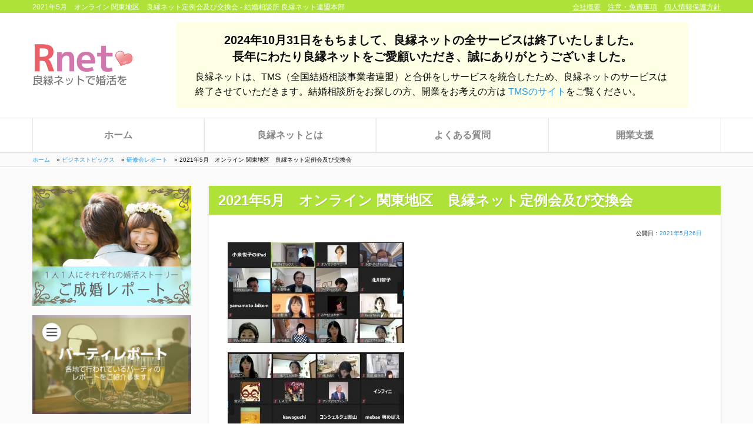

--- FILE ---
content_type: text/html; charset=UTF-8
request_url: https://www.yoi-en.com/business/topics/2021%E5%B9%B45%E6%9C%88%E3%80%80%E3%82%AA%E3%83%B3%E3%83%A9%E3%82%A4%E3%83%B3-%E9%96%A2%E6%9D%B1%E5%9C%B0%E5%8C%BA%E3%80%80%E8%89%AF%E7%B8%81%E3%83%8D%E3%83%83%E3%83%88%E5%AE%9A%E4%BE%8B%E4%BC%9A/
body_size: 124069
content:
<!DOCTYPE html>
<html lang="ja">
<head>
  <meta charset="UTF-8">
  <meta  content="結婚相談所 良縁ネット連盟本部">
  <meta name="viewport" content="width=device-width, initial-scale=1">
  
  <link rel="profile" href="http://gmpg.org/xfn/11">
  <link rel="pingback" href="https://www.yoi-en.com/v4/xmlrpc.php">
  <link rel='stylesheet' href='https://www.yoi-en.com/v4/wp-content/themes/yoi-en/add_source/css/style.css' type='text/css' media='all' /> <!--  追加用CSS -->

	<meta name='robots' content='index, follow, max-image-preview:large, max-snippet:-1, max-video-preview:-1' />

	<!-- This site is optimized with the Yoast SEO plugin v19.13 - https://yoast.com/wordpress/plugins/seo/ -->
	<title>2021年5月　オンライン 関東地区　良縁ネット定例会及び交換会 - 結婚相談所 良縁ネット連盟本部</title>
	<link rel="canonical" href="https://www.yoi-en.com/business/topics/2021年5月　オンライン-関東地区　良縁ネット定例会/" />
	<meta property="og:locale" content="ja_JP" />
	<meta property="og:type" content="article" />
	<meta property="og:title" content="2021年5月　オンライン 関東地区　良縁ネット定例会及び交換会 - 結婚相談所 良縁ネット連盟本部" />
	<meta property="og:description" content="関東定例会は50あまりの相談所様のご参加となりました。 オンラインにて関東地区の会員様の所属する結婚相談所様に向けて、 ..." />
	<meta property="og:url" content="https://www.yoi-en.com/business/topics/2021年5月　オンライン-関東地区　良縁ネット定例会/" />
	<meta property="og:site_name" content="結婚相談所 良縁ネット連盟本部" />
	<meta property="article:publisher" content="https://www.facebook.com/yoien.kaigyo/" />
	<meta property="article:modified_time" content="2021-05-24T11:14:59+00:00" />
	<meta property="og:image" content="https://www.yoi-en.com/v4/wp-content/uploads/2021/05/20210520a-300x171.jpg" />
	<meta name="twitter:card" content="summary_large_image" />
	<script type="application/ld+json" class="yoast-schema-graph">{"@context":"https://schema.org","@graph":[{"@type":"WebPage","@id":"https://www.yoi-en.com/business/topics/2021%e5%b9%b45%e6%9c%88%e3%80%80%e3%82%aa%e3%83%b3%e3%83%a9%e3%82%a4%e3%83%b3-%e9%96%a2%e6%9d%b1%e5%9c%b0%e5%8c%ba%e3%80%80%e8%89%af%e7%b8%81%e3%83%8d%e3%83%83%e3%83%88%e5%ae%9a%e4%be%8b%e4%bc%9a/","url":"https://www.yoi-en.com/business/topics/2021%e5%b9%b45%e6%9c%88%e3%80%80%e3%82%aa%e3%83%b3%e3%83%a9%e3%82%a4%e3%83%b3-%e9%96%a2%e6%9d%b1%e5%9c%b0%e5%8c%ba%e3%80%80%e8%89%af%e7%b8%81%e3%83%8d%e3%83%83%e3%83%88%e5%ae%9a%e4%be%8b%e4%bc%9a/","name":"2021年5月　オンライン 関東地区　良縁ネット定例会及び交換会 - 結婚相談所 良縁ネット連盟本部","isPartOf":{"@id":"https://www.yoi-en.com/#website"},"primaryImageOfPage":{"@id":"https://www.yoi-en.com/business/topics/2021%e5%b9%b45%e6%9c%88%e3%80%80%e3%82%aa%e3%83%b3%e3%83%a9%e3%82%a4%e3%83%b3-%e9%96%a2%e6%9d%b1%e5%9c%b0%e5%8c%ba%e3%80%80%e8%89%af%e7%b8%81%e3%83%8d%e3%83%83%e3%83%88%e5%ae%9a%e4%be%8b%e4%bc%9a/#primaryimage"},"image":{"@id":"https://www.yoi-en.com/business/topics/2021%e5%b9%b45%e6%9c%88%e3%80%80%e3%82%aa%e3%83%b3%e3%83%a9%e3%82%a4%e3%83%b3-%e9%96%a2%e6%9d%b1%e5%9c%b0%e5%8c%ba%e3%80%80%e8%89%af%e7%b8%81%e3%83%8d%e3%83%83%e3%83%88%e5%ae%9a%e4%be%8b%e4%bc%9a/#primaryimage"},"thumbnailUrl":"https://www.yoi-en.com/v4/wp-content/uploads/2021/05/20210520a-300x171.jpg","datePublished":"2021-05-26T00:12:48+00:00","dateModified":"2021-05-24T11:14:59+00:00","breadcrumb":{"@id":"https://www.yoi-en.com/business/topics/2021%e5%b9%b45%e6%9c%88%e3%80%80%e3%82%aa%e3%83%b3%e3%83%a9%e3%82%a4%e3%83%b3-%e9%96%a2%e6%9d%b1%e5%9c%b0%e5%8c%ba%e3%80%80%e8%89%af%e7%b8%81%e3%83%8d%e3%83%83%e3%83%88%e5%ae%9a%e4%be%8b%e4%bc%9a/#breadcrumb"},"inLanguage":"ja","potentialAction":[{"@type":"ReadAction","target":["https://www.yoi-en.com/business/topics/2021%e5%b9%b45%e6%9c%88%e3%80%80%e3%82%aa%e3%83%b3%e3%83%a9%e3%82%a4%e3%83%b3-%e9%96%a2%e6%9d%b1%e5%9c%b0%e5%8c%ba%e3%80%80%e8%89%af%e7%b8%81%e3%83%8d%e3%83%83%e3%83%88%e5%ae%9a%e4%be%8b%e4%bc%9a/"]}]},{"@type":"ImageObject","inLanguage":"ja","@id":"https://www.yoi-en.com/business/topics/2021%e5%b9%b45%e6%9c%88%e3%80%80%e3%82%aa%e3%83%b3%e3%83%a9%e3%82%a4%e3%83%b3-%e9%96%a2%e6%9d%b1%e5%9c%b0%e5%8c%ba%e3%80%80%e8%89%af%e7%b8%81%e3%83%8d%e3%83%83%e3%83%88%e5%ae%9a%e4%be%8b%e4%bc%9a/#primaryimage","url":"https://www.yoi-en.com/v4/wp-content/uploads/2021/05/20210520a.jpg","contentUrl":"https://www.yoi-en.com/v4/wp-content/uploads/2021/05/20210520a.jpg","width":2190,"height":1250},{"@type":"BreadcrumbList","@id":"https://www.yoi-en.com/business/topics/2021%e5%b9%b45%e6%9c%88%e3%80%80%e3%82%aa%e3%83%b3%e3%83%a9%e3%82%a4%e3%83%b3-%e9%96%a2%e6%9d%b1%e5%9c%b0%e5%8c%ba%e3%80%80%e8%89%af%e7%b8%81%e3%83%8d%e3%83%83%e3%83%88%e5%ae%9a%e4%be%8b%e4%bc%9a/#breadcrumb","itemListElement":[{"@type":"ListItem","position":1,"name":"ホーム","item":"https://www.yoi-en.com/"},{"@type":"ListItem","position":2,"name":"ビジネストピックス","item":"https://www.yoi-en.com/business/topics/"},{"@type":"ListItem","position":3,"name":"研修会レポート","item":"https://www.yoi-en.com/business/category/training-report/"},{"@type":"ListItem","position":4,"name":"2021年5月　オンライン 関東地区　良縁ネット定例会及び交換会"}]},{"@type":"WebSite","@id":"https://www.yoi-en.com/#website","url":"https://www.yoi-en.com/","name":"結婚相談所 良縁ネット連盟本部","description":"結婚相談所 良縁ネットで婚活をしませんか？","publisher":{"@id":"https://www.yoi-en.com/#organization"},"potentialAction":[{"@type":"SearchAction","target":{"@type":"EntryPoint","urlTemplate":"https://www.yoi-en.com/?s={search_term_string}"},"query-input":"required name=search_term_string"}],"inLanguage":"ja"},{"@type":"Organization","@id":"https://www.yoi-en.com/#organization","name":"良縁ネット連盟本部","url":"https://www.yoi-en.com/","logo":{"@type":"ImageObject","inLanguage":"ja","@id":"https://www.yoi-en.com/#/schema/logo/image/","url":"https://www.yoi-en.com/v4/wp-content/uploads/2019/08/ryouen_logo_new1.png","contentUrl":"https://www.yoi-en.com/v4/wp-content/uploads/2019/08/ryouen_logo_new1.png","width":133,"height":51,"caption":"良縁ネット連盟本部"},"image":{"@id":"https://www.yoi-en.com/#/schema/logo/image/"},"sameAs":["https://www.facebook.com/yoien.kaigyo/"]}]}</script>
	<!-- / Yoast SEO plugin. -->


<link rel='dns-prefetch' href='//www.googletagmanager.com' />
<link rel="alternate" type="application/rss+xml" title="結婚相談所 良縁ネット連盟本部 &raquo; フィード" href="https://www.yoi-en.com/feed/" />
<link rel="alternate" type="application/rss+xml" title="結婚相談所 良縁ネット連盟本部 &raquo; コメントフィード" href="https://www.yoi-en.com/comments/feed/" />
<script type="text/javascript">
/* <![CDATA[ */
window._wpemojiSettings = {"baseUrl":"https:\/\/s.w.org\/images\/core\/emoji\/15.0.3\/72x72\/","ext":".png","svgUrl":"https:\/\/s.w.org\/images\/core\/emoji\/15.0.3\/svg\/","svgExt":".svg","source":{"concatemoji":"https:\/\/www.yoi-en.com\/v4\/wp-includes\/js\/wp-emoji-release.min.js?ver=6.6.2"}};
/*! This file is auto-generated */
!function(i,n){var o,s,e;function c(e){try{var t={supportTests:e,timestamp:(new Date).valueOf()};sessionStorage.setItem(o,JSON.stringify(t))}catch(e){}}function p(e,t,n){e.clearRect(0,0,e.canvas.width,e.canvas.height),e.fillText(t,0,0);var t=new Uint32Array(e.getImageData(0,0,e.canvas.width,e.canvas.height).data),r=(e.clearRect(0,0,e.canvas.width,e.canvas.height),e.fillText(n,0,0),new Uint32Array(e.getImageData(0,0,e.canvas.width,e.canvas.height).data));return t.every(function(e,t){return e===r[t]})}function u(e,t,n){switch(t){case"flag":return n(e,"\ud83c\udff3\ufe0f\u200d\u26a7\ufe0f","\ud83c\udff3\ufe0f\u200b\u26a7\ufe0f")?!1:!n(e,"\ud83c\uddfa\ud83c\uddf3","\ud83c\uddfa\u200b\ud83c\uddf3")&&!n(e,"\ud83c\udff4\udb40\udc67\udb40\udc62\udb40\udc65\udb40\udc6e\udb40\udc67\udb40\udc7f","\ud83c\udff4\u200b\udb40\udc67\u200b\udb40\udc62\u200b\udb40\udc65\u200b\udb40\udc6e\u200b\udb40\udc67\u200b\udb40\udc7f");case"emoji":return!n(e,"\ud83d\udc26\u200d\u2b1b","\ud83d\udc26\u200b\u2b1b")}return!1}function f(e,t,n){var r="undefined"!=typeof WorkerGlobalScope&&self instanceof WorkerGlobalScope?new OffscreenCanvas(300,150):i.createElement("canvas"),a=r.getContext("2d",{willReadFrequently:!0}),o=(a.textBaseline="top",a.font="600 32px Arial",{});return e.forEach(function(e){o[e]=t(a,e,n)}),o}function t(e){var t=i.createElement("script");t.src=e,t.defer=!0,i.head.appendChild(t)}"undefined"!=typeof Promise&&(o="wpEmojiSettingsSupports",s=["flag","emoji"],n.supports={everything:!0,everythingExceptFlag:!0},e=new Promise(function(e){i.addEventListener("DOMContentLoaded",e,{once:!0})}),new Promise(function(t){var n=function(){try{var e=JSON.parse(sessionStorage.getItem(o));if("object"==typeof e&&"number"==typeof e.timestamp&&(new Date).valueOf()<e.timestamp+604800&&"object"==typeof e.supportTests)return e.supportTests}catch(e){}return null}();if(!n){if("undefined"!=typeof Worker&&"undefined"!=typeof OffscreenCanvas&&"undefined"!=typeof URL&&URL.createObjectURL&&"undefined"!=typeof Blob)try{var e="postMessage("+f.toString()+"("+[JSON.stringify(s),u.toString(),p.toString()].join(",")+"));",r=new Blob([e],{type:"text/javascript"}),a=new Worker(URL.createObjectURL(r),{name:"wpTestEmojiSupports"});return void(a.onmessage=function(e){c(n=e.data),a.terminate(),t(n)})}catch(e){}c(n=f(s,u,p))}t(n)}).then(function(e){for(var t in e)n.supports[t]=e[t],n.supports.everything=n.supports.everything&&n.supports[t],"flag"!==t&&(n.supports.everythingExceptFlag=n.supports.everythingExceptFlag&&n.supports[t]);n.supports.everythingExceptFlag=n.supports.everythingExceptFlag&&!n.supports.flag,n.DOMReady=!1,n.readyCallback=function(){n.DOMReady=!0}}).then(function(){return e}).then(function(){var e;n.supports.everything||(n.readyCallback(),(e=n.source||{}).concatemoji?t(e.concatemoji):e.wpemoji&&e.twemoji&&(t(e.twemoji),t(e.wpemoji)))}))}((window,document),window._wpemojiSettings);
/* ]]> */
</script>
<style id='wp-emoji-styles-inline-css' type='text/css'>

	img.wp-smiley, img.emoji {
		display: inline !important;
		border: none !important;
		box-shadow: none !important;
		height: 1em !important;
		width: 1em !important;
		margin: 0 0.07em !important;
		vertical-align: -0.1em !important;
		background: none !important;
		padding: 0 !important;
	}
</style>
<link rel='stylesheet' id='wp-block-library-css' href='https://www.yoi-en.com/v4/wp-includes/css/dist/block-library/style.min.css?ver=6.6.2' type='text/css' media='all' />
<style id='classic-theme-styles-inline-css' type='text/css'>
/*! This file is auto-generated */
.wp-block-button__link{color:#fff;background-color:#32373c;border-radius:9999px;box-shadow:none;text-decoration:none;padding:calc(.667em + 2px) calc(1.333em + 2px);font-size:1.125em}.wp-block-file__button{background:#32373c;color:#fff;text-decoration:none}
</style>
<style id='global-styles-inline-css' type='text/css'>
:root{--wp--preset--aspect-ratio--square: 1;--wp--preset--aspect-ratio--4-3: 4/3;--wp--preset--aspect-ratio--3-4: 3/4;--wp--preset--aspect-ratio--3-2: 3/2;--wp--preset--aspect-ratio--2-3: 2/3;--wp--preset--aspect-ratio--16-9: 16/9;--wp--preset--aspect-ratio--9-16: 9/16;--wp--preset--color--black: #000000;--wp--preset--color--cyan-bluish-gray: #abb8c3;--wp--preset--color--white: #ffffff;--wp--preset--color--pale-pink: #f78da7;--wp--preset--color--vivid-red: #cf2e2e;--wp--preset--color--luminous-vivid-orange: #ff6900;--wp--preset--color--luminous-vivid-amber: #fcb900;--wp--preset--color--light-green-cyan: #7bdcb5;--wp--preset--color--vivid-green-cyan: #00d084;--wp--preset--color--pale-cyan-blue: #8ed1fc;--wp--preset--color--vivid-cyan-blue: #0693e3;--wp--preset--color--vivid-purple: #9b51e0;--wp--preset--gradient--vivid-cyan-blue-to-vivid-purple: linear-gradient(135deg,rgba(6,147,227,1) 0%,rgb(155,81,224) 100%);--wp--preset--gradient--light-green-cyan-to-vivid-green-cyan: linear-gradient(135deg,rgb(122,220,180) 0%,rgb(0,208,130) 100%);--wp--preset--gradient--luminous-vivid-amber-to-luminous-vivid-orange: linear-gradient(135deg,rgba(252,185,0,1) 0%,rgba(255,105,0,1) 100%);--wp--preset--gradient--luminous-vivid-orange-to-vivid-red: linear-gradient(135deg,rgba(255,105,0,1) 0%,rgb(207,46,46) 100%);--wp--preset--gradient--very-light-gray-to-cyan-bluish-gray: linear-gradient(135deg,rgb(238,238,238) 0%,rgb(169,184,195) 100%);--wp--preset--gradient--cool-to-warm-spectrum: linear-gradient(135deg,rgb(74,234,220) 0%,rgb(151,120,209) 20%,rgb(207,42,186) 40%,rgb(238,44,130) 60%,rgb(251,105,98) 80%,rgb(254,248,76) 100%);--wp--preset--gradient--blush-light-purple: linear-gradient(135deg,rgb(255,206,236) 0%,rgb(152,150,240) 100%);--wp--preset--gradient--blush-bordeaux: linear-gradient(135deg,rgb(254,205,165) 0%,rgb(254,45,45) 50%,rgb(107,0,62) 100%);--wp--preset--gradient--luminous-dusk: linear-gradient(135deg,rgb(255,203,112) 0%,rgb(199,81,192) 50%,rgb(65,88,208) 100%);--wp--preset--gradient--pale-ocean: linear-gradient(135deg,rgb(255,245,203) 0%,rgb(182,227,212) 50%,rgb(51,167,181) 100%);--wp--preset--gradient--electric-grass: linear-gradient(135deg,rgb(202,248,128) 0%,rgb(113,206,126) 100%);--wp--preset--gradient--midnight: linear-gradient(135deg,rgb(2,3,129) 0%,rgb(40,116,252) 100%);--wp--preset--font-size--small: 13px;--wp--preset--font-size--medium: 20px;--wp--preset--font-size--large: 36px;--wp--preset--font-size--x-large: 42px;--wp--preset--spacing--20: 0.44rem;--wp--preset--spacing--30: 0.67rem;--wp--preset--spacing--40: 1rem;--wp--preset--spacing--50: 1.5rem;--wp--preset--spacing--60: 2.25rem;--wp--preset--spacing--70: 3.38rem;--wp--preset--spacing--80: 5.06rem;--wp--preset--shadow--natural: 6px 6px 9px rgba(0, 0, 0, 0.2);--wp--preset--shadow--deep: 12px 12px 50px rgba(0, 0, 0, 0.4);--wp--preset--shadow--sharp: 6px 6px 0px rgba(0, 0, 0, 0.2);--wp--preset--shadow--outlined: 6px 6px 0px -3px rgba(255, 255, 255, 1), 6px 6px rgba(0, 0, 0, 1);--wp--preset--shadow--crisp: 6px 6px 0px rgba(0, 0, 0, 1);}:where(.is-layout-flex){gap: 0.5em;}:where(.is-layout-grid){gap: 0.5em;}body .is-layout-flex{display: flex;}.is-layout-flex{flex-wrap: wrap;align-items: center;}.is-layout-flex > :is(*, div){margin: 0;}body .is-layout-grid{display: grid;}.is-layout-grid > :is(*, div){margin: 0;}:where(.wp-block-columns.is-layout-flex){gap: 2em;}:where(.wp-block-columns.is-layout-grid){gap: 2em;}:where(.wp-block-post-template.is-layout-flex){gap: 1.25em;}:where(.wp-block-post-template.is-layout-grid){gap: 1.25em;}.has-black-color{color: var(--wp--preset--color--black) !important;}.has-cyan-bluish-gray-color{color: var(--wp--preset--color--cyan-bluish-gray) !important;}.has-white-color{color: var(--wp--preset--color--white) !important;}.has-pale-pink-color{color: var(--wp--preset--color--pale-pink) !important;}.has-vivid-red-color{color: var(--wp--preset--color--vivid-red) !important;}.has-luminous-vivid-orange-color{color: var(--wp--preset--color--luminous-vivid-orange) !important;}.has-luminous-vivid-amber-color{color: var(--wp--preset--color--luminous-vivid-amber) !important;}.has-light-green-cyan-color{color: var(--wp--preset--color--light-green-cyan) !important;}.has-vivid-green-cyan-color{color: var(--wp--preset--color--vivid-green-cyan) !important;}.has-pale-cyan-blue-color{color: var(--wp--preset--color--pale-cyan-blue) !important;}.has-vivid-cyan-blue-color{color: var(--wp--preset--color--vivid-cyan-blue) !important;}.has-vivid-purple-color{color: var(--wp--preset--color--vivid-purple) !important;}.has-black-background-color{background-color: var(--wp--preset--color--black) !important;}.has-cyan-bluish-gray-background-color{background-color: var(--wp--preset--color--cyan-bluish-gray) !important;}.has-white-background-color{background-color: var(--wp--preset--color--white) !important;}.has-pale-pink-background-color{background-color: var(--wp--preset--color--pale-pink) !important;}.has-vivid-red-background-color{background-color: var(--wp--preset--color--vivid-red) !important;}.has-luminous-vivid-orange-background-color{background-color: var(--wp--preset--color--luminous-vivid-orange) !important;}.has-luminous-vivid-amber-background-color{background-color: var(--wp--preset--color--luminous-vivid-amber) !important;}.has-light-green-cyan-background-color{background-color: var(--wp--preset--color--light-green-cyan) !important;}.has-vivid-green-cyan-background-color{background-color: var(--wp--preset--color--vivid-green-cyan) !important;}.has-pale-cyan-blue-background-color{background-color: var(--wp--preset--color--pale-cyan-blue) !important;}.has-vivid-cyan-blue-background-color{background-color: var(--wp--preset--color--vivid-cyan-blue) !important;}.has-vivid-purple-background-color{background-color: var(--wp--preset--color--vivid-purple) !important;}.has-black-border-color{border-color: var(--wp--preset--color--black) !important;}.has-cyan-bluish-gray-border-color{border-color: var(--wp--preset--color--cyan-bluish-gray) !important;}.has-white-border-color{border-color: var(--wp--preset--color--white) !important;}.has-pale-pink-border-color{border-color: var(--wp--preset--color--pale-pink) !important;}.has-vivid-red-border-color{border-color: var(--wp--preset--color--vivid-red) !important;}.has-luminous-vivid-orange-border-color{border-color: var(--wp--preset--color--luminous-vivid-orange) !important;}.has-luminous-vivid-amber-border-color{border-color: var(--wp--preset--color--luminous-vivid-amber) !important;}.has-light-green-cyan-border-color{border-color: var(--wp--preset--color--light-green-cyan) !important;}.has-vivid-green-cyan-border-color{border-color: var(--wp--preset--color--vivid-green-cyan) !important;}.has-pale-cyan-blue-border-color{border-color: var(--wp--preset--color--pale-cyan-blue) !important;}.has-vivid-cyan-blue-border-color{border-color: var(--wp--preset--color--vivid-cyan-blue) !important;}.has-vivid-purple-border-color{border-color: var(--wp--preset--color--vivid-purple) !important;}.has-vivid-cyan-blue-to-vivid-purple-gradient-background{background: var(--wp--preset--gradient--vivid-cyan-blue-to-vivid-purple) !important;}.has-light-green-cyan-to-vivid-green-cyan-gradient-background{background: var(--wp--preset--gradient--light-green-cyan-to-vivid-green-cyan) !important;}.has-luminous-vivid-amber-to-luminous-vivid-orange-gradient-background{background: var(--wp--preset--gradient--luminous-vivid-amber-to-luminous-vivid-orange) !important;}.has-luminous-vivid-orange-to-vivid-red-gradient-background{background: var(--wp--preset--gradient--luminous-vivid-orange-to-vivid-red) !important;}.has-very-light-gray-to-cyan-bluish-gray-gradient-background{background: var(--wp--preset--gradient--very-light-gray-to-cyan-bluish-gray) !important;}.has-cool-to-warm-spectrum-gradient-background{background: var(--wp--preset--gradient--cool-to-warm-spectrum) !important;}.has-blush-light-purple-gradient-background{background: var(--wp--preset--gradient--blush-light-purple) !important;}.has-blush-bordeaux-gradient-background{background: var(--wp--preset--gradient--blush-bordeaux) !important;}.has-luminous-dusk-gradient-background{background: var(--wp--preset--gradient--luminous-dusk) !important;}.has-pale-ocean-gradient-background{background: var(--wp--preset--gradient--pale-ocean) !important;}.has-electric-grass-gradient-background{background: var(--wp--preset--gradient--electric-grass) !important;}.has-midnight-gradient-background{background: var(--wp--preset--gradient--midnight) !important;}.has-small-font-size{font-size: var(--wp--preset--font-size--small) !important;}.has-medium-font-size{font-size: var(--wp--preset--font-size--medium) !important;}.has-large-font-size{font-size: var(--wp--preset--font-size--large) !important;}.has-x-large-font-size{font-size: var(--wp--preset--font-size--x-large) !important;}
:where(.wp-block-post-template.is-layout-flex){gap: 1.25em;}:where(.wp-block-post-template.is-layout-grid){gap: 1.25em;}
:where(.wp-block-columns.is-layout-flex){gap: 2em;}:where(.wp-block-columns.is-layout-grid){gap: 2em;}
:root :where(.wp-block-pullquote){font-size: 1.5em;line-height: 1.6;}
</style>
<link rel='stylesheet' id='yoien-style-css' href='https://www.yoi-en.com/v4/wp-content/themes/yoi-en/dest/css/app.css?ver=v20160515' type='text/css' media='all' />
<link rel='stylesheet' id='add-style-css' href='https://www.yoi-en.com/v4/wp-content/themes/yoi-en/add_source/css/style.css?ver=v201804' type='text/css' media='all' />
<link rel='stylesheet' id='wp-style-css' href='https://www.yoi-en.com/v4/wp-content/themes/yoi-en/style.css?ver=v1' type='text/css' media='all' />
<link rel='stylesheet' id='dashicons-css' href='https://www.yoi-en.com/v4/wp-includes/css/dashicons.min.css?ver=6.6.2' type='text/css' media='all' />
<link rel="https://api.w.org/" href="https://www.yoi-en.com/wp-json/" /><link rel="EditURI" type="application/rsd+xml" title="RSD" href="https://www.yoi-en.com/v4/xmlrpc.php?rsd" />
<link rel='shortlink' href='https://www.yoi-en.com/?p=6689' />
<link rel="alternate" title="oEmbed (JSON)" type="application/json+oembed" href="https://www.yoi-en.com/wp-json/oembed/1.0/embed?url=https%3A%2F%2Fwww.yoi-en.com%2Fbusiness%2Ftopics%2F2021%25e5%25b9%25b45%25e6%259c%2588%25e3%2580%2580%25e3%2582%25aa%25e3%2583%25b3%25e3%2583%25a9%25e3%2582%25a4%25e3%2583%25b3-%25e9%2596%25a2%25e6%259d%25b1%25e5%259c%25b0%25e5%258c%25ba%25e3%2580%2580%25e8%2589%25af%25e7%25b8%2581%25e3%2583%258d%25e3%2583%2583%25e3%2583%2588%25e5%25ae%259a%25e4%25be%258b%25e4%25bc%259a%2F" />
<link rel="alternate" title="oEmbed (XML)" type="text/xml+oembed" href="https://www.yoi-en.com/wp-json/oembed/1.0/embed?url=https%3A%2F%2Fwww.yoi-en.com%2Fbusiness%2Ftopics%2F2021%25e5%25b9%25b45%25e6%259c%2588%25e3%2580%2580%25e3%2582%25aa%25e3%2583%25b3%25e3%2583%25a9%25e3%2582%25a4%25e3%2583%25b3-%25e9%2596%25a2%25e6%259d%25b1%25e5%259c%25b0%25e5%258c%25ba%25e3%2580%2580%25e8%2589%25af%25e7%25b8%2581%25e3%2583%258d%25e3%2583%2583%25e3%2583%2588%25e5%25ae%259a%25e4%25be%258b%25e4%25bc%259a%2F&#038;format=xml" />
<meta name="generator" content="Site Kit by Google 1.99.0" />
<!-- Google タグ マネージャー スニペット (Site Kit が追加) -->
<script type="text/javascript">
/* <![CDATA[ */

			( function( w, d, s, l, i ) {
				w[l] = w[l] || [];
				w[l].push( {'gtm.start': new Date().getTime(), event: 'gtm.js'} );
				var f = d.getElementsByTagName( s )[0],
					j = d.createElement( s ), dl = l != 'dataLayer' ? '&l=' + l : '';
				j.async = true;
				j.src = 'https://www.googletagmanager.com/gtm.js?id=' + i + dl;
				f.parentNode.insertBefore( j, f );
			} )( window, document, 'script', 'dataLayer', 'GTM-WZ66B2P' );
			
/* ]]> */
</script>

<!-- (ここまで) Google タグ マネージャー スニペット (Site Kit が追加) -->
</head>

<body class="business-template-default single single-business postid-6689">

<nav id="sp-navigation" class="show-for-small-only" style="display: none" role="navigation">

</nav><!-- #site-navigation -->

<div id="page" class="">
  <header id="masthead" class="site-header" role="banner">

    <div id="top-line" class="">
      <div class="grid-container">
        <div class="grid-x grid-margin-x">
          <div class="cell small-12 medium-8">
            <h1>2021年5月　オンライン 関東地区　良縁ネット定例会及び交換会 - 結婚相談所 良縁ネット連盟本部</h1>
          </div>
          <div class="medium-4 cell">
            <!--            <div class="grid-x grid-margin-x column align-justify">-->
            <ul class="hide-for-small-only no-bullet text-right">
              <li><a href="https://www.yoi-en.com/company">会社概要</a></li>
              <li><a href="https://www.yoi-en.com/disclaimer">注意・免責事項</a></li>
              <li><a href="https://www.nakoudonet.com/privacy/" target="_blank" rel="noopener noreferrer">個人情報保護方針</a></li>
            </ul>
            <!--            </div>-->
          </div>
        </div>
      </div>
    </div>


    <div class="site-branding">
      <div class="grid-container">
        <div class="grid-x grid-margin-x">
          <div class="small-2 cell align-self-middle show-for-small-only">
            <span class="yeicon-bars toggle-button"></span>
          </div>
          <div class="small-4 medium-2 small-offset-2 medium-offset-0 cell align-self-middle">
						              <p class="site-title "><a href="https://www.yoi-en.com/" rel="home"><img
                      src="https://www.yoi-en.com/v4/wp-content/themes/yoi-en/dest/img/img-logo.png" alt="結婚相談所 良縁ネットで婚活をしませんか？" itemprop="logo" /></a></p>
						          </div>
          
          		
          	            
          		
              <div class="small-11 medium-9 small-offset-2 medium-offset-1 cell align-self-bottom aisatsu">
                <div>
                  <h2>2024年10月31日をもちまして、<br class="sp">良縁ネットの全サービスは終了いたしました。<br>
                  長年にわたり良縁ネットをご愛顧いただき、<br class="sp">誠にありがとうございました。</h2>
                  <p>良縁ネットは、TMS（全国結婚相談事業者連盟）と合併をしサービスを統合したため、良縁ネットのサービスは終了させていただきます。結婚相談所をお探しの方、開業をお考えの方は <a href="https://www.nakoudonet.com/" target="_blank">TMSのサイト</a>をご覧ください。</p>
                </div>
              </div>
          		
          	        </div>
      </div>
    </div><!-- .site-branding -->



    <nav id="site-navigation" class="show-for-medium">
      <div class="grid-container">
      <ul class="grid-x grid-margin-x column">
        <li ><a href="https://www.yoi-en.com" itemprop="url" rel="home">ホーム</a></li>
        <!--<li ><a href="https://www.yoi-en.com/v4/service-search" itemprop="url">相談所検索</a></li>-->
        <li ><a href="https://www.yoi-en.com/about">良縁ネットとは</a>
          <ul>
            <li ><a href="https://www.yoi-en.com/about/features" itemprop="url">他社との違い</a></li>
            <li ><a href="https://www.yoi-en.com/about/offer" itemprop="url">お金のこと</a></li>
            <li ><a href="https://www.yoi-en.com/company" itemprop="url">会社概要</a></li>
          </ul>
        </li>
        <li >
          <a href="https://www.yoi-en.com/faq" itemprop="url">よくある質問</a>
          <ul>
            <li><a href="https://www.yoi-en.com/faq-category/member_faq/">一般のよくある質問</a></li>
            <li><a href="https://www.yoi-en.com/faq-category/sibu-faq/">相談室からのよくある質問</a></li>
          </ul>
        </li>
        
        <!--<li >
          <a href="https://www.yoi-en.com/inquiry/contact" itemprop="url">お問い合わせ</a>
          <ul>
            <li ><a href="https://www.yoi-en.com/inquiry/contact" itemprop="url">一般のお客様</a></li>
            <li ><a href="https://www.yoi-en.com/kaigyo/index.php?codeA=5c0e39acc0dc81dbf72a2387c7e89cc8e68df4b8d7c6e689b7ed#form-box" target="_blank itemprop="url">企業様・資料請求</a></li>
          </ul>
        </li>-->


        <li ><a href="https://www.yoi-en.com/business2" itemprop="url">開業支援</a></li>
      </ul>
      </div>
    </nav><!-- #site-navigation -->


		<div id="breadcrumbs" class=""><div class="grid-container"><span><span><a href="https://www.yoi-en.com/">ホーム</a></span> » <span><a href="https://www.yoi-en.com/business/topics/">ビジネストピックス</a></span> » <span><a href="https://www.yoi-en.com/business/category/training-report/">研修会レポート</a></span> » <span class="breadcrumb_last" aria-current="page">2021年5月　オンライン 関東地区　良縁ネット定例会及び交換会</span></span></div></div>
		

  </header><!-- #masthead -->

<div class="grid-container">
<div class="grid-x grid-margin-x small-collapse medium-uncollapse">

	
<div id="secondary" class="widget-area small-12 medium-3 cell small-order-2 medium-order-1" role="complementary">

	<div class="grid-x grid-margin-x">

		<!--<div class="small-12 cell">
			<aside class="widget widget--image mb1">
				<a href="https://www.yoi-en.com/academy"><img src="https://www.yoi-en.com/v4/wp-content/themes/yoi-en/dest/img/bn-academy.jpg"></a>
			</aside>
		</div>-->

		<div class="small-6 medium-12 cell">
			<aside class="widget widget--image mb1">
				<a href="https://www.yoi-en.com/category/wedding/"><img src="https://www.yoi-en.com/v4/wp-content/themes/yoi-en/dest/img/seikon_report.png" alt="ご成婚レポート"/></a>
			</aside>
		</div>

		<div class="small-6 medium-12 cell">
			<aside class="widget widget--image mb1">
                  <a href="https://www.yoi-en.com/category/party-report/"><img src="https://www.yoi-en.com/v4/wp-content/themes/yoi-en/dest/img/bn-partyreport.jpg" alt="パーティレポート"/></a>
        
			</aside>
		</div>

		<div class="small-6 medium-12 cell">
			<aside class="widget widget--image mb1">
        				<a href="https://www.yoi-en.com/business/category/training-report/"><img src="https://www.yoi-en.com/v4/wp-content/themes/yoi-en/dest/img/bn-trainingreport.jpg" alt="研修会レポート"/></a>
        			</aside>
		</div>




	</div>

	<div class="grid-x grid-margin-x">

		<!--<div class="small-6 medium-12 cell mb1">
			<aside class="widget widget--link mb1">
				<h2 class="widget__title">日本結婚相手紹介サービス協議会</h2>
				<div class="widget__inner text-center">
					<a href="http://www.jmic.gr.jp/" target="_blank"><img src="https://yoi-en.com/v4/wp-content/uploads/2016/06/jmic_logo2.jpg"></a>
				</div>
				<<div class="widget__inner text-center">
					<a href="https://www.jmic.gr.jp/event/establish_autumn2018/index.html" target="_blank"><img src="https://www.yoi-en.com/v4/wp-content/uploads/2018/09/jimc-volunteer2.jpg"></a>
				</div>
			</aside>
		</div>-->
		<div class="small-6 medium-12 cell mb1">
			<aside class="widget widget--link mb1">
				<h2 class="widget__title">結婚相手紹介サービス業認証機構</h2>
				<div class="widget__inner text-center">
					<a href="http://www.ims-npo.org/" target="_blank"><img src="https://yoi-en.com/v4/wp-content/uploads/2016/06/ims_logo.gif"></a>
				</div>
			</aside>
		</div>
		<!--<div class="small-6 medium-12 cell mb1">
			<aside class="widget widget--link mb1">
				<h2 class="widget__title">結婚相談業サポート協会</h2>
				<div class="widget__inner text-center">
					<a href="http://www.mcsa.or.jp/" target="_blank"><img src="https://yoi-en.com/v4/wp-content/uploads/2016/06/mcsa_logo.gif" width="40%" height="40%"></a>
				</div>
			</aside>
		</div>-->
	</div>



	<aside class="widget widget--image mb1">
		<a href="http://ryouen.net/" target="_blank"><img src="https://www.yoi-en.com/v4/wp-content/themes/yoi-en/dest/img/bn-ryouen.jpg" alt="結婚相談所ブログ"/></a>
	</aside>
	<aside class="widget widget--image mb1">
		<a href="https://studiorevo.jp/mc/" target="_blank"><img src="https://www.yoi-en.com/v4/wp-content/themes/yoi-en/dest/img/mc750_243.gif" alt="映画「マリッジカウンセラー（仮）」"/></a>
	</aside>

	<!--<aside class="widget widget--link mb1">
		<h2 class="widget__title">良縁ネット加盟相談室</h2>
		<div class="widget__inner">
			<div class="grid-x grid-margin-x">
                     
				<div class="small-6 medium-12 cell mb1">
					<a href="https://enmusubi-salon.com/" target="_blank"><img src="https://www.yoi-en.com/v4/wp-content/uploads/2019/11/banner_enmusubi-salon.jpg" alt="えん結びサロンはぴあす"></a>
				</div>
				<div class="small-6 medium-12 cell mb1">
					<a href="https://heartclub.info/" target="_blank"><img src="https://www.yoi-en.com/v4/wp-content/uploads/2019/11/banner_heartclub.jpg" alt="はあとくらぶ"></a>
				</div>
				<div class="small-6 medium-12 cell mb1">
					<a href="https://lelien-partner.com/" target="_blank"><img src="https://www.yoi-en.com/v4/wp-content/uploads/2019/05/banner_lelien.jpg" alt="ルリアンパートナー"></a>
				</div>-
				<div class="small-6 medium-12 cell mb1">
					<a href="https://lecoeur-marier.com/" target="_blank"><img src="https://www.yoi-en.com/v4/wp-content/uploads/2019/05/banner_lecoeurmarier3-1.jpg" alt="ルクールマリエ"></a>
				</div>
                
                
                
				<div class="small-6 medium-12 cell mb1">
					<a href="http://globalvenus.net/" target="_blank"><img src="https://www.yoi-en.com/v4/wp-content/uploads/2018/02/banner_glodalv.jpg" alt="結婚相談所ぐろーばるびーなす"></a>
				</div>
            
				<div class="small-6 medium-12 cell mb1">
					<a href="http://marriage-kobo.com/" target="_blank"><img src="https://yoi-en.com/v4/wp-content/uploads/2016/06/mk_baner_img.png"></a>
				</div>
				<div class="small-6 medium-12 cell mb1">
					<a href="http://ty-corp.com/" target="_blank"><img src="https://yoi-en.com/v4/wp-content/uploads/2016/06/ty_baner_img.png"></a>
				</div>
				<div class="small-6 medium-12 cell mb1">
					<a href="http://oookayama-blog.net/" target="_blank"><img src="https://yoi-en.com/v4/wp-content/uploads/2016/06/banner_minamishibu.png"></a>
				</div>
			</div>
		</div>
	</aside>-->
	<!--<aside class="widget widget--link mb1">
		<h2 class="widget__title"></h2>
		<div class="widget__inner">
			<div class="grid-x grid-margin-x">
				<div class="small-6 medium-12 cell mb1">
					<a href="https://uranaist.com/" target="_blank"><img src="https://www.yoi-en.com/v4/wp-content/uploads/2020/02/bn-uranaist.gif" alt="占いすと"></a>
				</div>
			</div>
    	</div>
    </aside>-->


	<aside class="widget widget--facebook mb1">
		<div class="fb-page" data-href="https://www.facebook.com/yoien.kaigyo/" data-tabs="timeline" data-height="600" data-small-header="false" data-adapt-container-width="true" data-hide-cover="false" data-show-facepile="true"><blockquote cite="https://www.facebook.com/yoien.kaigyo/" class="fb-xfbml-parse-ignore"><a href="https://www.facebook.com/yoien.kaigyo/">結婚相談所-良縁ネット 連盟本部　開業も応援</a></blockquote></div>
	</aside>






	<!--	<aside class="widget widget--image content-box content-box--widget">-->
	<!--		<h2 class="widget-title content-box__title content-box__title--sub">サイト内検索</h2>-->
	<!--		<div class="content-box__container content-box__container--border">-->
	<!--			-->	<!--		</div>-->
	<!--	</aside>-->

	</div><!-- #secondary -->

	<div id="primary" class="content-area small-12 medium-9 cell small-order-1 medium-order-2">
		<main id="main" class="site-main" role="main">

			
					
<article id="post-6689" class="single content content--wrap post-6689 business type-business status-publish hentry business-category-training-report">

  
    <header class="entry-header">
      <h1 class="entry-title entry-title--primary">2021年5月　オンライン 関東地区　良縁ネット定例会及び交換会</h1>    </header><!-- .entry-header -->

  
  <div class="entry-body content--inner">

    
    <div class="entry-meta text-right">
      <span class="posted-on">公開日：<a href="https://www.yoi-en.com/business/topics/2021%e5%b9%b45%e6%9c%88%e3%80%80%e3%82%aa%e3%83%b3%e3%83%a9%e3%82%a4%e3%83%b3-%e9%96%a2%e6%9d%b1%e5%9c%b0%e5%8c%ba%e3%80%80%e8%89%af%e7%b8%81%e3%83%8d%e3%83%83%e3%83%88%e5%ae%9a%e4%be%8b%e4%bc%9a/" rel="bookmark"><time class="entry-date published updated" datetime="2021-05-26T09:12:48+09:00">2021年5月26日</time></a></span><span class="byline"> <span class="show-for-sr author vcard"><a class="url fn n" href="https://www.yoi-en.com">株式会社yoien</a></span></span>    </div><!-- .entry-meta -->

    <div class="entry-content">
      <p><img fetchpriority="high" decoding="async" class="size-medium wp-image-6690 alignnone" src="https://www.yoi-en.com/v4/wp-content/uploads/2021/05/20210520a-300x171.jpg" alt="" width="300" height="171" srcset="https://www.yoi-en.com/v4/wp-content/uploads/2021/05/20210520a-300x171.jpg 300w, https://www.yoi-en.com/v4/wp-content/uploads/2021/05/20210520a-768x438.jpg 768w, https://www.yoi-en.com/v4/wp-content/uploads/2021/05/20210520a-1024x584.jpg 1024w" sizes="(max-width: 300px) 100vw, 300px" /></p>
<p><img decoding="async" class="size-medium wp-image-6691 alignnone" src="https://www.yoi-en.com/v4/wp-content/uploads/2021/05/20210520aa-300x179.jpg" alt="" width="300" height="179" srcset="https://www.yoi-en.com/v4/wp-content/uploads/2021/05/20210520aa-300x179.jpg 300w, https://www.yoi-en.com/v4/wp-content/uploads/2021/05/20210520aa-768x457.jpg 768w, https://www.yoi-en.com/v4/wp-content/uploads/2021/05/20210520aa-1024x610.jpg 1024w" sizes="(max-width: 300px) 100vw, 300px" /></p>
<p>関東定例会は50あまりの相談所様のご参加となりました。</p>
<p>オンラインにて関東地区の会員様の所属する結婚相談所様に向けて、<br />
良縁ネット交換会を開催させていただきました。<br />
NOZZEアドバイザー様も参加していただき、有意義な交換会となりました。</p>
<p>定例会では相談所様に有効なサービスをご案内させていただきました。</p>
<p>コロナ禍でも会員様のサポートに奮闘していただいている仲人様に<br />
当連盟代表より『いのちの停車場』のペアチケットをご提供させていただきました。<br />
慰労もかねてのじゃんけん大会を開催させていただきました。</p>
<p>今後も良縁ネット連盟では関東地方の会員様のご縁をつないで<br />
いただいている相談所様をバックアップしてまいりたいと思います。<br />
次回は7月となります</p>
          </div><!-- .entry-content -->

          <footer class="entry-footer">
              </footer><!-- .entry-footer -->
    
  </div>
</article><!-- #post-## -->

					<!--			-->
					
				

		</main><!-- #main -->
	</div><!-- #primary -->

</div>
</div>

<footer id="colophon" class="site-footer" role="contentinfo">
  

  
  

 <div class="grid-container"> 
   <div class="salon_linkarea">
  <h2 class="">
    結婚相談所を探す
  </h2>
      <!-- ターム一覧を表示 -->
          <div class="nakoudo-terms-list">
                        <div class="parent-term">
                <dl>
                  <!-- 親ターム名 -->
                  <dt>
                    <a href="https://www.yoi-en.com/nakoudo/hokkaido/">
                      北海道                    </a>
                </dt>

                                                              <dd class="child-terms">
                          <a href="https://www.yoi-en.com/nakoudo/hokkaido/hokkaido-sapporo/">
                              札幌市                          </a>
                        </dd>
                                            <dd class="child-terms">
                          <a href="https://www.yoi-en.com/nakoudo/hokkaido/hokkaido-hakodate/">
                              函館市                          </a>
                        </dd>
                                            <dd class="child-terms">
                          <a href="https://www.yoi-en.com/nakoudo/hokkaido/hokkaido-kushiro/">
                              釧路市                          </a>
                        </dd>
                                                      </dl>  
              </div>
                        <div class="parent-term">
                <dl>
                  <!-- 親ターム名 -->
                  <dt>
                    <a href="https://www.yoi-en.com/nakoudo/aomori/">
                      青森県                    </a>
                </dt>

                                                              <dd class="child-terms">
                          <a href="https://www.yoi-en.com/nakoudo/aomori/aomori-aomori/">
                              青森市                          </a>
                        </dd>
                                                      </dl>  
              </div>
                        <div class="parent-term">
                <dl>
                  <!-- 親ターム名 -->
                  <dt>
                    <a href="https://www.yoi-en.com/nakoudo/iwate/">
                      岩手県                    </a>
                </dt>

                                                              <dd class="child-terms">
                          <a href="https://www.yoi-en.com/nakoudo/iwate/iwate-morioka/">
                              盛岡市                          </a>
                        </dd>
                                                      </dl>  
              </div>
                        <div class="parent-term">
                <dl>
                  <!-- 親ターム名 -->
                  <dt>
                    <a href="https://www.yoi-en.com/nakoudo/miyagi/">
                      宮城県                    </a>
                </dt>

                                                              <dd class="child-terms">
                          <a href="https://www.yoi-en.com/nakoudo/miyagi/miyagi-tomiya/">
                              富谷市                          </a>
                        </dd>
                                            <dd class="child-terms">
                          <a href="https://www.yoi-en.com/nakoudo/miyagi/miyagi-sendai/">
                              仙台市                          </a>
                        </dd>
                                            <dd class="child-terms">
                          <a href="https://www.yoi-en.com/nakoudo/miyagi/miyagi-higashimatsushima/">
                              東松島市                          </a>
                        </dd>
                                                      </dl>  
              </div>
                        <div class="parent-term">
                <dl>
                  <!-- 親ターム名 -->
                  <dt>
                    <a href="https://www.yoi-en.com/nakoudo/yamagata/">
                      山形県                    </a>
                </dt>

                                                              <dd class="child-terms">
                          <a href="https://www.yoi-en.com/nakoudo/yamagata/yamagata-yamagata/">
                              山形市                          </a>
                        </dd>
                                                      </dl>  
              </div>
                        <div class="parent-term">
                <dl>
                  <!-- 親ターム名 -->
                  <dt>
                    <a href="https://www.yoi-en.com/nakoudo/fukushima/">
                      福島県                    </a>
                </dt>

                                                              <dd class="child-terms">
                          <a href="https://www.yoi-en.com/nakoudo/fukushima/fukushima-sukagawa/">
                              須賀川市                          </a>
                        </dd>
                                            <dd class="child-terms">
                          <a href="https://www.yoi-en.com/nakoudo/fukushima/fukushima-fukushima/">
                              福島市                          </a>
                        </dd>
                                                      </dl>  
              </div>
                        <div class="parent-term">
                <dl>
                  <!-- 親ターム名 -->
                  <dt>
                    <a href="https://www.yoi-en.com/nakoudo/ibaraki/">
                      茨城県                    </a>
                </dt>

                                                              <dd class="child-terms">
                          <a href="https://www.yoi-en.com/nakoudo/ibaraki/ibaraki-tsukuba/">
                              つくば市                          </a>
                        </dd>
                                                      </dl>  
              </div>
                        <div class="parent-term">
                <dl>
                  <!-- 親ターム名 -->
                  <dt>
                    <a href="https://www.yoi-en.com/nakoudo/tochigi/">
                      栃木県                    </a>
                </dt>

                                                              <dd class="child-terms">
                          <a href="https://www.yoi-en.com/nakoudo/tochigi/tochigi-shimotsugagun/">
                              下都賀郡                          </a>
                        </dd>
                                                      </dl>  
              </div>
                        <div class="parent-term">
                <dl>
                  <!-- 親ターム名 -->
                  <dt>
                    <a href="https://www.yoi-en.com/nakoudo/gunma/">
                      群馬県                    </a>
                </dt>

                                                              <dd class="child-terms">
                          <a href="https://www.yoi-en.com/nakoudo/gunma/gunma-takasaki/">
                              高崎市                          </a>
                        </dd>
                                            <dd class="child-terms">
                          <a href="https://www.yoi-en.com/nakoudo/gunma/gunma-maebashi/">
                              前橋市                          </a>
                        </dd>
                                                      </dl>  
              </div>
                        <div class="parent-term">
                <dl>
                  <!-- 親ターム名 -->
                  <dt>
                    <a href="https://www.yoi-en.com/nakoudo/saitama/">
                      埼玉県                    </a>
                </dt>

                                                              <dd class="child-terms">
                          <a href="https://www.yoi-en.com/nakoudo/saitama/saitama-tokorozawa/">
                              所沢市                          </a>
                        </dd>
                                            <dd class="child-terms">
                          <a href="https://www.yoi-en.com/nakoudo/saitama/saitama-saitama/">
                              さいたま市                          </a>
                        </dd>
                                            <dd class="child-terms">
                          <a href="https://www.yoi-en.com/nakoudo/saitama/saitama-kasukabe/">
                              春日部市                          </a>
                        </dd>
                                            <dd class="child-terms">
                          <a href="https://www.yoi-en.com/nakoudo/saitama/saitama-kawaguchi/">
                              川口市                          </a>
                        </dd>
                                            <dd class="child-terms">
                          <a href="https://www.yoi-en.com/nakoudo/saitama/saitama-koshigaya/">
                              越谷市                          </a>
                        </dd>
                                            <dd class="child-terms">
                          <a href="https://www.yoi-en.com/nakoudo/saitama/saitma-gyoda/">
                              行田市                          </a>
                        </dd>
                                            <dd class="child-terms">
                          <a href="https://www.yoi-en.com/nakoudo/saitama/saitama-kawagoe/">
                              川越市                          </a>
                        </dd>
                                            <dd class="child-terms">
                          <a href="https://www.yoi-en.com/nakoudo/saitama/saitama-misato/">
                              三郷市                          </a>
                        </dd>
                                                      </dl>  
              </div>
                        <div class="parent-term">
                <dl>
                  <!-- 親ターム名 -->
                  <dt>
                    <a href="https://www.yoi-en.com/nakoudo/chiba/">
                      千葉県                    </a>
                </dt>

                                                              <dd class="child-terms">
                          <a href="https://www.yoi-en.com/nakoudo/chiba/chiba-kisarazu/">
                              木更津市                          </a>
                        </dd>
                                            <dd class="child-terms">
                          <a href="https://www.yoi-en.com/nakoudo/chiba/chiba-narita/">
                              成田市                          </a>
                        </dd>
                                            <dd class="child-terms">
                          <a href="https://www.yoi-en.com/nakoudo/chiba/chiba-yachiyo/">
                              八千代市                          </a>
                        </dd>
                                            <dd class="child-terms">
                          <a href="https://www.yoi-en.com/nakoudo/chiba/chiba-ichikawa/">
                              市川市                          </a>
                        </dd>
                                            <dd class="child-terms">
                          <a href="https://www.yoi-en.com/nakoudo/chiba/chiba-abiko/">
                              我孫子市                          </a>
                        </dd>
                                            <dd class="child-terms">
                          <a href="https://www.yoi-en.com/nakoudo/chiba/chiba-ichihara/">
                              市原市                          </a>
                        </dd>
                                            <dd class="child-terms">
                          <a href="https://www.yoi-en.com/nakoudo/chiba/chiba-matsudo/">
                              松戸市                          </a>
                        </dd>
                                            <dd class="child-terms">
                          <a href="https://www.yoi-en.com/nakoudo/chiba/chiba-sakura/">
                              佐倉市                          </a>
                        </dd>
                                            <dd class="child-terms">
                          <a href="https://www.yoi-en.com/nakoudo/chiba/chiba-chosei/">
                              長生郡                          </a>
                        </dd>
                                            <dd class="child-terms">
                          <a href="https://www.yoi-en.com/nakoudo/chiba/chiba-chiba/">
                              千葉市                          </a>
                        </dd>
                                            <dd class="child-terms">
                          <a href="https://www.yoi-en.com/nakoudo/chiba/chiba-hunabashi/">
                              船橋市                          </a>
                        </dd>
                                            <dd class="child-terms">
                          <a href="https://www.yoi-en.com/nakoudo/chiba/chiba-kashiwa/">
                              柏市                          </a>
                        </dd>
                                                      </dl>  
              </div>
                        <div class="parent-term">
                <dl>
                  <!-- 親ターム名 -->
                  <dt>
                    <a href="https://www.yoi-en.com/nakoudo/tokyo/">
                      東京都                    </a>
                </dt>

                                                              <dd class="child-terms">
                          <a href="https://www.yoi-en.com/nakoudo/tokyo/tokyo-ginza/">
                              銀座                          </a>
                        </dd>
                                            <dd class="child-terms">
                          <a href="https://www.yoi-en.com/nakoudo/tokyo/tokyo-sumida/">
                              墨田区                          </a>
                        </dd>
                                            <dd class="child-terms">
                          <a href="https://www.yoi-en.com/nakoudo/tokyo/tokyo-edogawa/">
                              江戸川区                          </a>
                        </dd>
                                            <dd class="child-terms">
                          <a href="https://www.yoi-en.com/nakoudo/tokyo/tokyo-aoyama/">
                              青山                          </a>
                        </dd>
                                            <dd class="child-terms">
                          <a href="https://www.yoi-en.com/nakoudo/tokyo/tokyo-koto/">
                              江東区                          </a>
                        </dd>
                                            <dd class="child-terms">
                          <a href="https://www.yoi-en.com/nakoudo/tokyo/tokyo-hachioji/">
                              八王子市                          </a>
                        </dd>
                                            <dd class="child-terms">
                          <a href="https://www.yoi-en.com/nakoudo/tokyo/tokyo-ebisu/">
                              恵比寿                          </a>
                        </dd>
                                            <dd class="child-terms">
                          <a href="https://www.yoi-en.com/nakoudo/tokyo/tokyo-shinagawa/">
                              品川区                          </a>
                        </dd>
                                            <dd class="child-terms">
                          <a href="https://www.yoi-en.com/nakoudo/tokyo/tokyo-kodaira/">
                              小平市                          </a>
                        </dd>
                                            <dd class="child-terms">
                          <a href="https://www.yoi-en.com/nakoudo/tokyo/tokyo-omotesando/">
                              表参道                          </a>
                        </dd>
                                            <dd class="child-terms">
                          <a href="https://www.yoi-en.com/nakoudo/tokyo/tokyo-meguro/">
                              目黒区                          </a>
                        </dd>
                                            <dd class="child-terms">
                          <a href="https://www.yoi-en.com/nakoudo/tokyo/tokyo-higashikurume/">
                              東久留米市                          </a>
                        </dd>
                                            <dd class="child-terms">
                          <a href="https://www.yoi-en.com/nakoudo/tokyo/tokyo-ikebukuro/">
                              池袋                          </a>
                        </dd>
                                            <dd class="child-terms">
                          <a href="https://www.yoi-en.com/nakoudo/tokyo/tokyo-ota/">
                              大田区                          </a>
                        </dd>
                                            <dd class="child-terms">
                          <a href="https://www.yoi-en.com/nakoudo/tokyo/tokyo-higashimurayama/">
                              東村山市                          </a>
                        </dd>
                                            <dd class="child-terms">
                          <a href="https://www.yoi-en.com/nakoudo/tokyo/tokyo-shinbashi/">
                              新橋                          </a>
                        </dd>
                                            <dd class="child-terms">
                          <a href="https://www.yoi-en.com/nakoudo/tokyo/tokyo-setagaya/">
                              世田谷区                          </a>
                        </dd>
                                            <dd class="child-terms">
                          <a href="https://www.yoi-en.com/nakoudo/tokyo/tokyo-yurakucho/">
                              有楽町                          </a>
                        </dd>
                                            <dd class="child-terms">
                          <a href="https://www.yoi-en.com/nakoudo/tokyo/tokyo-shibuya/">
                              渋谷区                          </a>
                        </dd>
                                            <dd class="child-terms">
                          <a href="https://www.yoi-en.com/nakoudo/tokyo/tokyo-tachikawa/">
                              立川市                          </a>
                        </dd>
                                            <dd class="child-terms">
                          <a href="https://www.yoi-en.com/nakoudo/tokyo/tokyo-gotanda/">
                              五反田                          </a>
                        </dd>
                                            <dd class="child-terms">
                          <a href="https://www.yoi-en.com/nakoudo/tokyo/tokyo-nakano/">
                              中野区                          </a>
                        </dd>
                                            <dd class="child-terms">
                          <a href="https://www.yoi-en.com/nakoudo/tokyo/tokyo-ueno/">
                              上野                          </a>
                        </dd>
                                            <dd class="child-terms">
                          <a href="https://www.yoi-en.com/nakoudo/tokyo/tokyo-suginami/">
                              杉並区                          </a>
                        </dd>
                                            <dd class="child-terms">
                          <a href="https://www.yoi-en.com/nakoudo/tokyo/tokyo-nishitokyo/">
                              西東京市                          </a>
                        </dd>
                                            <dd class="child-terms">
                          <a href="https://www.yoi-en.com/nakoudo/tokyo/tokyo-fuchu/">
                              府中市                          </a>
                        </dd>
                                            <dd class="child-terms">
                          <a href="https://www.yoi-en.com/nakoudo/tokyo/tokyo-toshima/">
                              豊島区                          </a>
                        </dd>
                                            <dd class="child-terms">
                          <a href="https://www.yoi-en.com/nakoudo/tokyo/tokyo-machida/">
                              町田市                          </a>
                        </dd>
                                            <dd class="child-terms">
                          <a href="https://www.yoi-en.com/nakoudo/tokyo/tokyo-chiyoda/">
                              千代田区                          </a>
                        </dd>
                                            <dd class="child-terms">
                          <a href="https://www.yoi-en.com/nakoudo/tokyo/tokyo-kita/">
                              北区                          </a>
                        </dd>
                                            <dd class="child-terms">
                          <a href="https://www.yoi-en.com/nakoudo/tokyo/tokyo-chuo/">
                              中央区                          </a>
                        </dd>
                                            <dd class="child-terms">
                          <a href="https://www.yoi-en.com/nakoudo/tokyo/tokyo-arakawa/">
                              荒川区                          </a>
                        </dd>
                                            <dd class="child-terms">
                          <a href="https://www.yoi-en.com/nakoudo/tokyo/tokyo-musashino/">
                              武蔵野市                          </a>
                        </dd>
                                            <dd class="child-terms">
                          <a href="https://www.yoi-en.com/nakoudo/tokyo/tokyo-minato/">
                              港区                          </a>
                        </dd>
                                            <dd class="child-terms">
                          <a href="https://www.yoi-en.com/nakoudo/tokyo/tokyo-itabashi/">
                              板橋区                          </a>
                        </dd>
                                            <dd class="child-terms">
                          <a href="https://www.yoi-en.com/nakoudo/tokyo/tokyo-shinjuku/">
                              新宿区                          </a>
                        </dd>
                                            <dd class="child-terms">
                          <a href="https://www.yoi-en.com/nakoudo/tokyo/tokyo-nerima/">
                              練馬区                          </a>
                        </dd>
                                            <dd class="child-terms">
                          <a href="https://www.yoi-en.com/nakoudo/tokyo/tokyo-bunkyo/">
                              文京区                          </a>
                        </dd>
                                            <dd class="child-terms">
                          <a href="https://www.yoi-en.com/nakoudo/tokyo/tokyo-adachi/">
                              足立区                          </a>
                        </dd>
                                            <dd class="child-terms">
                          <a href="https://www.yoi-en.com/nakoudo/tokyo/tokyo-taito/">
                              台東区                          </a>
                        </dd>
                                            <dd class="child-terms">
                          <a href="https://www.yoi-en.com/nakoudo/tokyo/tokyo-katsushika/">
                              葛飾区                          </a>
                        </dd>
                                                      </dl>  
              </div>
                        <div class="parent-term">
                <dl>
                  <!-- 親ターム名 -->
                  <dt>
                    <a href="https://www.yoi-en.com/nakoudo/kanagawa/">
                      神奈川県                    </a>
                </dt>

                                                              <dd class="child-terms">
                          <a href="https://www.yoi-en.com/nakoudo/kanagawa/kanagawa-isehara/">
                              伊勢原市                          </a>
                        </dd>
                                            <dd class="child-terms">
                          <a href="https://www.yoi-en.com/nakoudo/kanagawa/kanagawa-atsugi/">
                              厚木市                          </a>
                        </dd>
                                            <dd class="child-terms">
                          <a href="https://www.yoi-en.com/nakoudo/kanagawa/kanagawa-zushi/">
                              逗子市                          </a>
                        </dd>
                                            <dd class="child-terms">
                          <a href="https://www.yoi-en.com/nakoudo/kanagawa/kanagawa-yokohama/">
                              横浜市                          </a>
                        </dd>
                                            <dd class="child-terms">
                          <a href="https://www.yoi-en.com/nakoudo/kanagawa/kanagawa-sagamihara/">
                              相模原市                          </a>
                        </dd>
                                            <dd class="child-terms">
                          <a href="https://www.yoi-en.com/nakoudo/kanagawa/kanagawa-kawasaki/">
                              川崎市                          </a>
                        </dd>
                                            <dd class="child-terms">
                          <a href="https://www.yoi-en.com/nakoudo/kanagawa/kanagawa-fujisawa/">
                              藤沢市                          </a>
                        </dd>
                                            <dd class="child-terms">
                          <a href="https://www.yoi-en.com/nakoudo/kanagawa/kanagawa-yokosuka/">
                              横須賀市                          </a>
                        </dd>
                                                      </dl>  
              </div>
                        <div class="parent-term">
                <dl>
                  <!-- 親ターム名 -->
                  <dt>
                    <a href="https://www.yoi-en.com/nakoudo/niigata/">
                      新潟県                    </a>
                </dt>

                                                              <dd class="child-terms">
                          <a href="https://www.yoi-en.com/nakoudo/niigata/niigata-niigata/">
                              新潟市                          </a>
                        </dd>
                                                      </dl>  
              </div>
                        <div class="parent-term">
                <dl>
                  <!-- 親ターム名 -->
                  <dt>
                    <a href="https://www.yoi-en.com/nakoudo/toyama/">
                      富山県                    </a>
                </dt>

                                                              <dd class="child-terms">
                          <a href="https://www.yoi-en.com/nakoudo/toyama/toyama-toyama/">
                              富山市                          </a>
                        </dd>
                                            <dd class="child-terms">
                          <a href="https://www.yoi-en.com/nakoudo/toyama/toyama-katsukawa/">
                              滑川市                          </a>
                        </dd>
                                                      </dl>  
              </div>
                        <div class="parent-term">
                <dl>
                  <!-- 親ターム名 -->
                  <dt>
                    <a href="https://www.yoi-en.com/nakoudo/fukui/">
                      福井県                    </a>
                </dt>

                                                              <dd class="child-terms">
                          <a href="https://www.yoi-en.com/nakoudo/fukui/fukui-fukui/">
                              福井市                          </a>
                        </dd>
                                                      </dl>  
              </div>
                        <div class="parent-term">
                <dl>
                  <!-- 親ターム名 -->
                  <dt>
                    <a href="https://www.yoi-en.com/nakoudo/yamanashi/">
                      山梨県                    </a>
                </dt>

                                                              <dd class="child-terms">
                          <a href="https://www.yoi-en.com/nakoudo/yamanashi/yamanashi-kofu/">
                              甲府市                          </a>
                        </dd>
                                                      </dl>  
              </div>
                        <div class="parent-term">
                <dl>
                  <!-- 親ターム名 -->
                  <dt>
                    <a href="https://www.yoi-en.com/nakoudo/nagano/">
                      長野県                    </a>
                </dt>

                                                              <dd class="child-terms">
                          <a href="https://www.yoi-en.com/nakoudo/nagano/nagano-mastumoto/">
                              松本市                          </a>
                        </dd>
                                            <dd class="child-terms">
                          <a href="https://www.yoi-en.com/nakoudo/nagano/nagano-azumino/">
                              安曇野市                          </a>
                        </dd>
                                                      </dl>  
              </div>
                        <div class="parent-term">
                <dl>
                  <!-- 親ターム名 -->
                  <dt>
                    <a href="https://www.yoi-en.com/nakoudo/shizuoka/">
                      静岡県                    </a>
                </dt>

                                                              <dd class="child-terms">
                          <a href="https://www.yoi-en.com/nakoudo/shizuoka/shizuoka-fuji/">
                              富士市                          </a>
                        </dd>
                                            <dd class="child-terms">
                          <a href="https://www.yoi-en.com/nakoudo/shizuoka/shizuoka-fukuroi/">
                              袋井市                          </a>
                        </dd>
                                            <dd class="child-terms">
                          <a href="https://www.yoi-en.com/nakoudo/shizuoka/shizuoka-fujieda/">
                              藤枝市                          </a>
                        </dd>
                                            <dd class="child-terms">
                          <a href="https://www.yoi-en.com/nakoudo/shizuoka/shizuoka-fujimiya/">
                              富士宮市                          </a>
                        </dd>
                                            <dd class="child-terms">
                          <a href="https://www.yoi-en.com/nakoudo/shizuoka/shizuoka-shizuoka/">
                              静岡市                          </a>
                        </dd>
                                            <dd class="child-terms">
                          <a href="https://www.yoi-en.com/nakoudo/shizuoka/shizuoka-hamamatsu/">
                              浜松市                          </a>
                        </dd>
                                            <dd class="child-terms">
                          <a href="https://www.yoi-en.com/nakoudo/shizuoka/shizuoka-numazu/">
                              沼津市                          </a>
                        </dd>
                                                      </dl>  
              </div>
                        <div class="parent-term">
                <dl>
                  <!-- 親ターム名 -->
                  <dt>
                    <a href="https://www.yoi-en.com/nakoudo/gifu/">
                      岐阜県                    </a>
                </dt>

                                                              <dd class="child-terms">
                          <a href="https://www.yoi-en.com/nakoudo/gifu/gihu-gihu/">
                              岐阜市                          </a>
                        </dd>
                                            <dd class="child-terms">
                          <a href="https://www.yoi-en.com/nakoudo/gifu/gifu-kanigun/">
                              可児郡                          </a>
                        </dd>
                                            <dd class="child-terms">
                          <a href="https://www.yoi-en.com/nakoudo/gifu/gifu-kani/">
                              可児市                          </a>
                        </dd>
                                            <dd class="child-terms">
                          <a href="https://www.yoi-en.com/nakoudo/gifu/gifu-ogaki/">
                              大垣市                          </a>
                        </dd>
                                            <dd class="child-terms">
                          <a href="https://www.yoi-en.com/nakoudo/gifu/gifu-seki/">
                              関市                          </a>
                        </dd>
                                            <dd class="child-terms">
                          <a href="https://www.yoi-en.com/nakoudo/gifu/gifu-tajimi/">
                              多治見市                          </a>
                        </dd>
                                            <dd class="child-terms">
                          <a href="https://www.yoi-en.com/nakoudo/gifu/gifu-kakamigahara/">
                              各務原市                          </a>
                        </dd>
                                            <dd class="child-terms">
                          <a href="https://www.yoi-en.com/nakoudo/gifu/gifu-mizuho/">
                              瑞穂市                          </a>
                        </dd>
                                            <dd class="child-terms">
                          <a href="https://www.yoi-en.com/nakoudo/gifu/gifu-hashimashi/">
                              羽島市                          </a>
                        </dd>
                                            <dd class="child-terms">
                          <a href="https://www.yoi-en.com/nakoudo/gifu/gifu-hashimagun/">
                              羽島郡                          </a>
                        </dd>
                                            <dd class="child-terms">
                          <a href="https://www.yoi-en.com/nakoudo/gifu/gihu-kaizu/">
                              海津市                          </a>
                        </dd>
                                                      </dl>  
              </div>
                        <div class="parent-term">
                <dl>
                  <!-- 親ターム名 -->
                  <dt>
                    <a href="https://www.yoi-en.com/nakoudo/aichi/">
                      愛知県                    </a>
                </dt>

                                                              <dd class="child-terms">
                          <a href="https://www.yoi-en.com/nakoudo/aichi/aichi-nisshin/">
                              日進市                          </a>
                        </dd>
                                            <dd class="child-terms">
                          <a href="https://www.yoi-en.com/nakoudo/aichi/aichi-ichinomiya/">
                              一宮市                          </a>
                        </dd>
                                            <dd class="child-terms">
                          <a href="https://www.yoi-en.com/nakoudo/aichi/aichi-komaki/">
                              小牧市                          </a>
                        </dd>
                                            <dd class="child-terms">
                          <a href="https://www.yoi-en.com/nakoudo/aichi/aichi-chiryu/">
                              知立市                          </a>
                        </dd>
                                            <dd class="child-terms">
                          <a href="https://www.yoi-en.com/nakoudo/aichi/aichi-handa/">
                              半田市                          </a>
                        </dd>
                                            <dd class="child-terms">
                          <a href="https://www.yoi-en.com/nakoudo/aichi/aichi-tsushima/">
                              津島市                          </a>
                        </dd>
                                            <dd class="child-terms">
                          <a href="https://www.yoi-en.com/nakoudo/aichi/aichi-nagoya/">
                              名古屋市                          </a>
                        </dd>
                                            <dd class="child-terms">
                          <a href="https://www.yoi-en.com/nakoudo/aichi/aichi-chita/">
                              知多郡                          </a>
                        </dd>
                                            <dd class="child-terms">
                          <a href="https://www.yoi-en.com/nakoudo/aichi/aichi-anjo/">
                              安城市                          </a>
                        </dd>
                                            <dd class="child-terms">
                          <a href="https://www.yoi-en.com/nakoudo/aichi/aichi-okazaki/">
                              岡崎市                          </a>
                        </dd>
                                            <dd class="child-terms">
                          <a href="https://www.yoi-en.com/nakoudo/aichi/aichi-toyota/">
                              豊田市                          </a>
                        </dd>
                                            <dd class="child-terms">
                          <a href="https://www.yoi-en.com/nakoudo/aichi/aichi-obu/">
                              大府市                          </a>
                        </dd>
                                            <dd class="child-terms">
                          <a href="https://www.yoi-en.com/nakoudo/aichi/mie-toyohashi/">
                              豊橋市                          </a>
                        </dd>
                                            <dd class="child-terms">
                          <a href="https://www.yoi-en.com/nakoudo/aichi/aichi-niwa/">
                              丹羽郡                          </a>
                        </dd>
                                            <dd class="child-terms">
                          <a href="https://www.yoi-en.com/nakoudo/aichi/aichi-konan/">
                              江南市                          </a>
                        </dd>
                                            <dd class="child-terms">
                          <a href="https://www.yoi-en.com/nakoudo/aichi/aichi-nishio/">
                              西尾市                          </a>
                        </dd>
                                            <dd class="child-terms">
                          <a href="https://www.yoi-en.com/nakoudo/aichi/aichi-kasugai/">
                              春日井市                          </a>
                        </dd>
                                            <dd class="child-terms">
                          <a href="https://www.yoi-en.com/nakoudo/aichi/aichi-inazawa/">
                              稲沢市                          </a>
                        </dd>
                                            <dd class="child-terms">
                          <a href="https://www.yoi-en.com/nakoudo/aichi/aichi-yariya/">
                              刈谷市                          </a>
                        </dd>
                                                      </dl>  
              </div>
                        <div class="parent-term">
                <dl>
                  <!-- 親ターム名 -->
                  <dt>
                    <a href="https://www.yoi-en.com/nakoudo/mie/">
                      三重県                    </a>
                </dt>

                                                              <dd class="child-terms">
                          <a href="https://www.yoi-en.com/nakoudo/mie/mie-kuwana/">
                              桑名市                          </a>
                        </dd>
                                            <dd class="child-terms">
                          <a href="https://www.yoi-en.com/nakoudo/mie/mie-matsusaka/">
                              松阪市                          </a>
                        </dd>
                                            <dd class="child-terms">
                          <a href="https://www.yoi-en.com/nakoudo/mie/mie-yokkaichi/">
                              四日市市                          </a>
                        </dd>
                                            <dd class="child-terms">
                          <a href="https://www.yoi-en.com/nakoudo/mie/mie-suzuka/">
                              鈴鹿市                          </a>
                        </dd>
                                            <dd class="child-terms">
                          <a href="https://www.yoi-en.com/nakoudo/mie/mie-tsu/">
                              津市                          </a>
                        </dd>
                                            <dd class="child-terms">
                          <a href="https://www.yoi-en.com/nakoudo/mie/mie-nabari/">
                              名張市                          </a>
                        </dd>
                                            <dd class="child-terms">
                          <a href="https://www.yoi-en.com/nakoudo/mie/mie-watarai/">
                              度会郡                          </a>
                        </dd>
                                                      </dl>  
              </div>
                        <div class="parent-term">
                <dl>
                  <!-- 親ターム名 -->
                  <dt>
                    <a href="https://www.yoi-en.com/nakoudo/shiga/">
                      滋賀県                    </a>
                </dt>

                                                              <dd class="child-terms">
                          <a href="https://www.yoi-en.com/nakoudo/shiga/shiga-omihachiman/">
                              近江八幡市                          </a>
                        </dd>
                                            <dd class="child-terms">
                          <a href="https://www.yoi-en.com/nakoudo/shiga/shiga-kusatsu/">
                              草津市                          </a>
                        </dd>
                                            <dd class="child-terms">
                          <a href="https://www.yoi-en.com/nakoudo/shiga/shiga-otsu/">
                              大津市                          </a>
                        </dd>
                                            <dd class="child-terms">
                          <a href="https://www.yoi-en.com/nakoudo/shiga/shiga-hikone/">
                              彦根市                          </a>
                        </dd>
                                            <dd class="child-terms">
                          <a href="https://www.yoi-en.com/nakoudo/shiga/shiga-maibara/">
                              米原市                          </a>
                        </dd>
                                            <dd class="child-terms">
                          <a href="https://www.yoi-en.com/nakoudo/shiga/shiga-nagahama/">
                              長浜市                          </a>
                        </dd>
                                            <dd class="child-terms">
                          <a href="https://www.yoi-en.com/nakoudo/shiga/shiga-moriyama/">
                              守山市                          </a>
                        </dd>
                                            <dd class="child-terms">
                          <a href="https://www.yoi-en.com/nakoudo/shiga/shiga-konan/">
                              湖南市                          </a>
                        </dd>
                                                      </dl>  
              </div>
                        <div class="parent-term">
                <dl>
                  <!-- 親ターム名 -->
                  <dt>
                    <a href="https://www.yoi-en.com/nakoudo/kyoto/">
                      京都府                    </a>
                </dt>

                                                              <dd class="child-terms">
                          <a href="https://www.yoi-en.com/nakoudo/kyoto/kyoto-fukuchiyama/">
                              福知山市                          </a>
                        </dd>
                                            <dd class="child-terms">
                          <a href="https://www.yoi-en.com/nakoudo/kyoto/kyoto-maizuru/">
                              舞鶴市                          </a>
                        </dd>
                                            <dd class="child-terms">
                          <a href="https://www.yoi-en.com/nakoudo/kyoto/kyoto-kyoto/">
                              京都市                          </a>
                        </dd>
                                            <dd class="child-terms">
                          <a href="https://www.yoi-en.com/nakoudo/kyoto/kyoto-kameoka/">
                              亀岡市                          </a>
                        </dd>
                                            <dd class="child-terms">
                          <a href="https://www.yoi-en.com/nakoudo/kyoto/kyoto-nagaokakyo/">
                              長岡京市                          </a>
                        </dd>
                                            <dd class="child-terms">
                          <a href="https://www.yoi-en.com/nakoudo/kyoto/kyoto-muko/">
                              向日市                          </a>
                        </dd>
                                            <dd class="child-terms">
                          <a href="https://www.yoi-en.com/nakoudo/kyoto/kyoto-sora/">
                              相楽郡                          </a>
                        </dd>
                                                      </dl>  
              </div>
                        <div class="parent-term">
                <dl>
                  <!-- 親ターム名 -->
                  <dt>
                    <a href="https://www.yoi-en.com/nakoudo/osaka/">
                      大阪府                    </a>
                </dt>

                                                              <dd class="child-terms">
                          <a href="https://www.yoi-en.com/nakoudo/osaka/osaka-kawachinagano/">
                              河内長野市                          </a>
                        </dd>
                                            <dd class="child-terms">
                          <a href="https://www.yoi-en.com/nakoudo/osaka/osaka-matsubara/">
                              松原市                          </a>
                        </dd>
                                            <dd class="child-terms">
                          <a href="https://www.yoi-en.com/nakoudo/osaka/osaka-sakai/">
                              堺市                          </a>
                        </dd>
                                            <dd class="child-terms">
                          <a href="https://www.yoi-en.com/nakoudo/osaka/osaka-osaka/">
                              大阪市                          </a>
                        </dd>
                                            <dd class="child-terms">
                          <a href="https://www.yoi-en.com/nakoudo/osaka/osaka-toyonaka/">
                              豊中市                          </a>
                        </dd>
                                            <dd class="child-terms">
                          <a href="https://www.yoi-en.com/nakoudo/osaka/osaka-takatsuki/">
                              高槻市                          </a>
                        </dd>
                                            <dd class="child-terms">
                          <a href="https://www.yoi-en.com/nakoudo/osaka/osaka-mino/">
                              箕面市                          </a>
                        </dd>
                                            <dd class="child-terms">
                          <a href="https://www.yoi-en.com/nakoudo/osaka/osaka-osakasayama/">
                              大阪狭山市                          </a>
                        </dd>
                                            <dd class="child-terms">
                          <a href="https://www.yoi-en.com/nakoudo/osaka/osaka-suita/">
                              吹田市                          </a>
                        </dd>
                                            <dd class="child-terms">
                          <a href="https://www.yoi-en.com/nakoudo/osaka/osaka-minamikawachi/">
                              南河内郡                          </a>
                        </dd>
                                            <dd class="child-terms">
                          <a href="https://www.yoi-en.com/nakoudo/osaka/osaka-ibaraki/">
                              茨木市                          </a>
                        </dd>
                                            <dd class="child-terms">
                          <a href="https://www.yoi-en.com/nakoudo/osaka/osaka-higashiosaka/">
                              東大阪市                          </a>
                        </dd>
                                            <dd class="child-terms">
                          <a href="https://www.yoi-en.com/nakoudo/osaka/osaka-shijonawate/">
                              四條畷市                          </a>
                        </dd>
                                            <dd class="child-terms">
                          <a href="https://www.yoi-en.com/nakoudo/osaka/osaka-ikeda/">
                              池田市                          </a>
                        </dd>
                                            <dd class="child-terms">
                          <a href="https://www.yoi-en.com/nakoudo/osaka/osaka-hirakata/">
                              枚方市                          </a>
                        </dd>
                                            <dd class="child-terms">
                          <a href="https://www.yoi-en.com/nakoudo/osaka/osaka-neyagawa/">
                              寝屋川市                          </a>
                        </dd>
                                            <dd class="child-terms">
                          <a href="https://www.yoi-en.com/nakoudo/osaka/osaka-izumi/">
                              和泉市                          </a>
                        </dd>
                                            <dd class="child-terms">
                          <a href="https://www.yoi-en.com/nakoudo/osaka/osaka-moriguchi/">
                              守口市                          </a>
                        </dd>
                                            <dd class="child-terms">
                          <a href="https://www.yoi-en.com/nakoudo/osaka/osaka-takaishi/">
                              高石市                          </a>
                        </dd>
                                            <dd class="child-terms">
                          <a href="https://www.yoi-en.com/nakoudo/osaka/osaka-kishiwada/">
                              岸和田市                          </a>
                        </dd>
                                            <dd class="child-terms">
                          <a href="https://www.yoi-en.com/nakoudo/osaka/osaka-katano/">
                              交野市                          </a>
                        </dd>
                                            <dd class="child-terms">
                          <a href="https://www.yoi-en.com/nakoudo/osaka/osaka-izumisano/">
                              泉佐野市                          </a>
                        </dd>
                                            <dd class="child-terms">
                          <a href="https://www.yoi-en.com/nakoudo/osaka/osaka-tondabayashi/">
                              富田林市                          </a>
                        </dd>
                                                      </dl>  
              </div>
                        <div class="parent-term">
                <dl>
                  <!-- 親ターム名 -->
                  <dt>
                    <a href="https://www.yoi-en.com/nakoudo/hyogo/">
                      兵庫県                    </a>
                </dt>

                                                              <dd class="child-terms">
                          <a href="https://www.yoi-en.com/nakoudo/hyogo/hyogo-takasago/">
                              高砂市                          </a>
                        </dd>
                                            <dd class="child-terms">
                          <a href="https://www.yoi-en.com/nakoudo/hyogo/hyogo-sumoto/">
                              洲本市                          </a>
                        </dd>
                                            <dd class="child-terms">
                          <a href="https://www.yoi-en.com/nakoudo/hyogo/hyogo-nishinomiya/">
                              西宮市                          </a>
                        </dd>
                                            <dd class="child-terms">
                          <a href="https://www.yoi-en.com/nakoudo/hyogo/hyogo-kakogawa/">
                              加古川市                          </a>
                        </dd>
                                            <dd class="child-terms">
                          <a href="https://www.yoi-en.com/nakoudo/hyogo/hyogo-himeji/">
                              姫路市                          </a>
                        </dd>
                                            <dd class="child-terms">
                          <a href="https://www.yoi-en.com/nakoudo/hyogo/hyogo-sanda/">
                              三田市                          </a>
                        </dd>
                                            <dd class="child-terms">
                          <a href="https://www.yoi-en.com/nakoudo/hyogo/hyogo-ono/">
                              小野市                          </a>
                        </dd>
                                            <dd class="child-terms">
                          <a href="https://www.yoi-en.com/nakoudo/hyogo/hyogo-tamba/">
                              丹波市                          </a>
                        </dd>
                                            <dd class="child-terms">
                          <a href="https://www.yoi-en.com/nakoudo/hyogo/hyougo-toyooka/">
                              豊岡市                          </a>
                        </dd>
                                            <dd class="child-terms">
                          <a href="https://www.yoi-en.com/nakoudo/hyogo/hyogo-kawanishi/">
                              川西市                          </a>
                        </dd>
                                            <dd class="child-terms">
                          <a href="https://www.yoi-en.com/nakoudo/hyogo/hyogo-kobe/">
                              神戸市（三宮周辺）                          </a>
                        </dd>
                                            <dd class="child-terms">
                          <a href="https://www.yoi-en.com/nakoudo/hyogo/hyogo-ashiya/">
                              芦屋市                          </a>
                        </dd>
                                            <dd class="child-terms">
                          <a href="https://www.yoi-en.com/nakoudo/hyogo/hyogo-amagasaki/">
                              尼崎市                          </a>
                        </dd>
                                            <dd class="child-terms">
                          <a href="https://www.yoi-en.com/nakoudo/hyogo/hyogo-takarazuka/">
                              宝塚市                          </a>
                        </dd>
                                            <dd class="child-terms">
                          <a href="https://www.yoi-en.com/nakoudo/hyogo/hyogo-akashi/">
                              明石市                          </a>
                        </dd>
                                                      </dl>  
              </div>
                        <div class="parent-term">
                <dl>
                  <!-- 親ターム名 -->
                  <dt>
                    <a href="https://www.yoi-en.com/nakoudo/nara/">
                      奈良県                    </a>
                </dt>

                                                              <dd class="child-terms">
                          <a href="https://www.yoi-en.com/nakoudo/nara/nara-shiki/">
                              磯城郡                          </a>
                        </dd>
                                            <dd class="child-terms">
                          <a href="https://www.yoi-en.com/nakoudo/nara/nara-yamatokoriyama/">
                              大和郡山市                          </a>
                        </dd>
                                            <dd class="child-terms">
                          <a href="https://www.yoi-en.com/nakoudo/nara/nara-ikomashi/">
                              生駒市                          </a>
                        </dd>
                                            <dd class="child-terms">
                          <a href="https://www.yoi-en.com/nakoudo/nara/nara-kitakatsuragi/">
                              北葛城郡                          </a>
                        </dd>
                                            <dd class="child-terms">
                          <a href="https://www.yoi-en.com/nakoudo/nara/nara-tenri/">
                              天理市                          </a>
                        </dd>
                                            <dd class="child-terms">
                          <a href="https://www.yoi-en.com/nakoudo/nara/nara-nara/">
                              奈良市                          </a>
                        </dd>
                                            <dd class="child-terms">
                          <a href="https://www.yoi-en.com/nakoudo/nara/nara-kashihara/">
                              橿原市                          </a>
                        </dd>
                                            <dd class="child-terms">
                          <a href="https://www.yoi-en.com/nakoudo/nara/nara-gose/">
                              御所市                          </a>
                        </dd>
                                                      </dl>  
              </div>
                        <div class="parent-term">
                <dl>
                  <!-- 親ターム名 -->
                  <dt>
                    <a href="https://www.yoi-en.com/nakoudo/wakayama/">
                      和歌山県                    </a>
                </dt>

                                                              <dd class="child-terms">
                          <a href="https://www.yoi-en.com/nakoudo/wakayama/wakayama-hashimoto/">
                              橋本市                          </a>
                        </dd>
                                            <dd class="child-terms">
                          <a href="https://www.yoi-en.com/nakoudo/wakayama/wakayama-wakayama/">
                              和歌山市                          </a>
                        </dd>
                                            <dd class="child-terms">
                          <a href="https://www.yoi-en.com/nakoudo/wakayama/wakayama-kinokawa/">
                              紀の川市                          </a>
                        </dd>
                                                      </dl>  
              </div>
                        <div class="parent-term">
                <dl>
                  <!-- 親ターム名 -->
                  <dt>
                    <a href="https://www.yoi-en.com/nakoudo/shimane/">
                      島根県                    </a>
                </dt>

                                                              <dd class="child-terms">
                          <a href="https://www.yoi-en.com/nakoudo/shimane/shimane-izumo/">
                              出雲市                          </a>
                        </dd>
                                                      </dl>  
              </div>
                        <div class="parent-term">
                <dl>
                  <!-- 親ターム名 -->
                  <dt>
                    <a href="https://www.yoi-en.com/nakoudo/okayama/">
                      岡山県                    </a>
                </dt>

                                                              <dd class="child-terms">
                          <a href="https://www.yoi-en.com/nakoudo/okayama/okayama-okayama/">
                              岡山市                          </a>
                        </dd>
                                            <dd class="child-terms">
                          <a href="https://www.yoi-en.com/nakoudo/okayama/okayama-kurashiki/">
                              倉敷市                          </a>
                        </dd>
                                            <dd class="child-terms">
                          <a href="https://www.yoi-en.com/nakoudo/okayama/okayama-tsuyama/">
                              津山市                          </a>
                        </dd>
                                            <dd class="child-terms">
                          <a href="https://www.yoi-en.com/nakoudo/okayama/okayama-asakuchi/">
                              浅口市                          </a>
                        </dd>
                                            <dd class="child-terms">
                          <a href="https://www.yoi-en.com/nakoudo/okayama/okayama-soja/">
                              総社市                          </a>
                        </dd>
                                                      </dl>  
              </div>
                        <div class="parent-term">
                <dl>
                  <!-- 親ターム名 -->
                  <dt>
                    <a href="https://www.yoi-en.com/nakoudo/hiroshima/">
                      広島県                    </a>
                </dt>

                                                              <dd class="child-terms">
                          <a href="https://www.yoi-en.com/nakoudo/hiroshima/hiroshima-hiroshima/">
                              広島市                          </a>
                        </dd>
                                            <dd class="child-terms">
                          <a href="https://www.yoi-en.com/nakoudo/hiroshima/hiroshima-fukuyama/">
                              福山市                          </a>
                        </dd>
                                            <dd class="child-terms">
                          <a href="https://www.yoi-en.com/nakoudo/hiroshima/hiroshima-kure/">
                              呉市                          </a>
                        </dd>
                                                      </dl>  
              </div>
                        <div class="parent-term">
                <dl>
                  <!-- 親ターム名 -->
                  <dt>
                    <a href="https://www.yoi-en.com/nakoudo/yamaguchi/">
                      山口県                    </a>
                </dt>

                                                              <dd class="child-terms">
                          <a href="https://www.yoi-en.com/nakoudo/yamaguchi/yamaguchi-yanai/">
                              柳井市                          </a>
                        </dd>
                                            <dd class="child-terms">
                          <a href="https://www.yoi-en.com/nakoudo/yamaguchi/yamaguchi-shimonoseki/">
                              下関市                          </a>
                        </dd>
                                            <dd class="child-terms">
                          <a href="https://www.yoi-en.com/nakoudo/yamaguchi/yamaguchi-hikari/">
                              光市                          </a>
                        </dd>
                                            <dd class="child-terms">
                          <a href="https://www.yoi-en.com/nakoudo/yamaguchi/yamaguchi-yamaguchi/">
                              山口市                          </a>
                        </dd>
                                                      </dl>  
              </div>
                        <div class="parent-term">
                <dl>
                  <!-- 親ターム名 -->
                  <dt>
                    <a href="https://www.yoi-en.com/nakoudo/tokushima/">
                      徳島県                    </a>
                </dt>

                                                              <dd class="child-terms">
                          <a href="https://www.yoi-en.com/nakoudo/tokushima/tokushima-tokushima/">
                              徳島市                          </a>
                        </dd>
                                                      </dl>  
              </div>
                        <div class="parent-term">
                <dl>
                  <!-- 親ターム名 -->
                  <dt>
                    <a href="https://www.yoi-en.com/nakoudo/kagawa/">
                      香川県                    </a>
                </dt>

                                                              <dd class="child-terms">
                          <a href="https://www.yoi-en.com/nakoudo/kagawa/kagawa-takamatsu/">
                              高松市                          </a>
                        </dd>
                                            <dd class="child-terms">
                          <a href="https://www.yoi-en.com/nakoudo/kagawa/kagawa-kanonji/">
                              観音寺市                          </a>
                        </dd>
                                            <dd class="child-terms">
                          <a href="https://www.yoi-en.com/nakoudo/kagawa/kagawa-marugame/">
                              丸亀市                          </a>
                        </dd>
                                            <dd class="child-terms">
                          <a href="https://www.yoi-en.com/nakoudo/kagawa/kagawa-mitoyo/">
                              三豊市                          </a>
                        </dd>
                                            <dd class="child-terms">
                          <a href="https://www.yoi-en.com/nakoudo/kagawa/kagawa-sanuki/">
                              さぬき市                          </a>
                        </dd>
                                                      </dl>  
              </div>
                        <div class="parent-term">
                <dl>
                  <!-- 親ターム名 -->
                  <dt>
                    <a href="https://www.yoi-en.com/nakoudo/ehime/">
                      愛媛県                    </a>
                </dt>

                                                              <dd class="child-terms">
                          <a href="https://www.yoi-en.com/nakoudo/ehime/ehime-minamiuwagun/">
                              南宇和郡                          </a>
                        </dd>
                                            <dd class="child-terms">
                          <a href="https://www.yoi-en.com/nakoudo/ehime/ehime-matsuyama/">
                              松山市                          </a>
                        </dd>
                                            <dd class="child-terms">
                          <a href="https://www.yoi-en.com/nakoudo/ehime/ehime-saijo/">
                              西条市                          </a>
                        </dd>
                                            <dd class="child-terms">
                          <a href="https://www.yoi-en.com/nakoudo/ehime/ehime-niihama/">
                              新居浜市                          </a>
                        </dd>
                                                      </dl>  
              </div>
                        <div class="parent-term">
                <dl>
                  <!-- 親ターム名 -->
                  <dt>
                    <a href="https://www.yoi-en.com/nakoudo/kochi/">
                      高知県                    </a>
                </dt>

                                                              <dd class="child-terms">
                          <a href="https://www.yoi-en.com/nakoudo/kochi/kochi-kochi/">
                              高知市                          </a>
                        </dd>
                                                      </dl>  
              </div>
                        <div class="parent-term">
                <dl>
                  <!-- 親ターム名 -->
                  <dt>
                    <a href="https://www.yoi-en.com/nakoudo/fukuoka/">
                      福岡県                    </a>
                </dt>

                                                              <dd class="child-terms">
                          <a href="https://www.yoi-en.com/nakoudo/fukuoka/fukuoka-onga/">
                              遠賀郡                          </a>
                        </dd>
                                            <dd class="child-terms">
                          <a href="https://www.yoi-en.com/nakoudo/fukuoka/fukuoka-yame/">
                              八女郡                          </a>
                        </dd>
                                            <dd class="child-terms">
                          <a href="https://www.yoi-en.com/nakoudo/fukuoka/fukuoka-kurume/">
                              久留米市                          </a>
                        </dd>
                                            <dd class="child-terms">
                          <a href="https://www.yoi-en.com/nakoudo/fukuoka/fukuoka-fukuoka/">
                              福岡市                          </a>
                        </dd>
                                            <dd class="child-terms">
                          <a href="https://www.yoi-en.com/nakoudo/fukuoka/fukuoka-omuta/">
                              大牟田市                          </a>
                        </dd>
                                            <dd class="child-terms">
                          <a href="https://www.yoi-en.com/nakoudo/fukuoka/fukuoka-koga/">
                              古賀市                          </a>
                        </dd>
                                            <dd class="child-terms">
                          <a href="https://www.yoi-en.com/nakoudo/fukuoka/fukuoka-kasuya/">
                              糟屋郡                          </a>
                        </dd>
                                            <dd class="child-terms">
                          <a href="https://www.yoi-en.com/nakoudo/fukuoka/fukuoka-ogori/">
                              小郡市                          </a>
                        </dd>
                                            <dd class="child-terms">
                          <a href="https://www.yoi-en.com/nakoudo/fukuoka/fukuoka-kitakyusuh/">
                              北九州市                          </a>
                        </dd>
                                            <dd class="child-terms">
                          <a href="https://www.yoi-en.com/nakoudo/fukuoka/fukuoka-yukuhashi/">
                              行橋市                          </a>
                        </dd>
                                            <dd class="child-terms">
                          <a href="https://www.yoi-en.com/nakoudo/fukuoka/fukuoka-nakama/">
                              中間市                          </a>
                        </dd>
                                                      </dl>  
              </div>
                        <div class="parent-term">
                <dl>
                  <!-- 親ターム名 -->
                  <dt>
                    <a href="https://www.yoi-en.com/nakoudo/saga/">
                      佐賀県                    </a>
                </dt>

                                                              <dd class="child-terms">
                          <a href="https://www.yoi-en.com/nakoudo/saga/saga-takeo/">
                              武雄市                          </a>
                        </dd>
                                            <dd class="child-terms">
                          <a href="https://www.yoi-en.com/nakoudo/saga/saga-saga/">
                              佐賀市                          </a>
                        </dd>
                                            <dd class="child-terms">
                          <a href="https://www.yoi-en.com/nakoudo/saga/saga-miyaki/">
                              三養基郡                          </a>
                        </dd>
                                                      </dl>  
              </div>
                        <div class="parent-term">
                <dl>
                  <!-- 親ターム名 -->
                  <dt>
                    <a href="https://www.yoi-en.com/nakoudo/nagasaki/">
                      長崎県                    </a>
                </dt>

                                                              <dd class="child-terms">
                          <a href="https://www.yoi-en.com/nakoudo/nagasaki/nagasaki-omura/">
                              大村市                          </a>
                        </dd>
                                            <dd class="child-terms">
                          <a href="https://www.yoi-en.com/nakoudo/nagasaki/nagasaki-sasebo/">
                              佐世保市                          </a>
                        </dd>
                                            <dd class="child-terms">
                          <a href="https://www.yoi-en.com/nakoudo/nagasaki/nagasaki-hirado/">
                              平戸市                          </a>
                        </dd>
                                                      </dl>  
              </div>
                        <div class="parent-term">
                <dl>
                  <!-- 親ターム名 -->
                  <dt>
                    <a href="https://www.yoi-en.com/nakoudo/kumamoto/">
                      熊本県                    </a>
                </dt>

                                                              <dd class="child-terms">
                          <a href="https://www.yoi-en.com/nakoudo/kumamoto/kumamoto-yatsushiro/">
                              八代市                          </a>
                        </dd>
                                            <dd class="child-terms">
                          <a href="https://www.yoi-en.com/nakoudo/kumamoto/kumamoto-uto/">
                              宇土市                          </a>
                        </dd>
                                            <dd class="child-terms">
                          <a href="https://www.yoi-en.com/nakoudo/kumamoto/kumamoto-kamimashiki/">
                              上益城郡                          </a>
                        </dd>
                                            <dd class="child-terms">
                          <a href="https://www.yoi-en.com/nakoudo/kumamoto/kumamoto-kumamoto/">
                              熊本市                          </a>
                        </dd>
                                                      </dl>  
              </div>
                        <div class="parent-term">
                <dl>
                  <!-- 親ターム名 -->
                  <dt>
                    <a href="https://www.yoi-en.com/nakoudo/oita/">
                      大分県                    </a>
                </dt>

                                                              <dd class="child-terms">
                          <a href="https://www.yoi-en.com/nakoudo/oita/oita-oita/">
                              大分市                          </a>
                        </dd>
                                                      </dl>  
              </div>
                        <div class="parent-term">
                <dl>
                  <!-- 親ターム名 -->
                  <dt>
                    <a href="https://www.yoi-en.com/nakoudo/miyazaki/">
                      宮崎県                    </a>
                </dt>

                                                              <dd class="child-terms">
                          <a href="https://www.yoi-en.com/nakoudo/miyazaki/miyazaki-miyazaki/">
                              宮崎市                          </a>
                        </dd>
                                                      </dl>  
              </div>
                        <div class="parent-term">
                <dl>
                  <!-- 親ターム名 -->
                  <dt>
                    <a href="https://www.yoi-en.com/nakoudo/kagoshima/">
                      鹿児島県                    </a>
                </dt>

                                                              <dd class="child-terms">
                          <a href="https://www.yoi-en.com/nakoudo/kagoshima/kagoshima-izumi/">
                              出水市                          </a>
                        </dd>
                                            <dd class="child-terms">
                          <a href="https://www.yoi-en.com/nakoudo/kagoshima/kagoshima-kagoshima/">
                              鹿児島市                          </a>
                        </dd>
                                                      </dl>  
              </div>
                </div>
       
   </div> <!-- .salon_linkarea end -->
  
 
    <div class="footer_linkarea">  
      <a href="https://www.tms-m.com/" target="_blank">株式会社トータルマリアージュサポート</a>
      <a href="https://www.total-marriage.com/" class="link02" target="_blank">結婚相談所フィオーレ</a>
      <a href="https://www.fiore-party.com/" class="link02" target="_blank">婚活パーティーならフィオーレパーティー</a>
      <a href="https://www.exeo-japan.co.jp/" class="link02" target="_blank">婚活パーティー・街コンならTMSイベントポータル</a>
      <a href="https://www.smile-stage.jp/" class="link02" target="_blank">郊外型婚活パーティーならスマイルステージ</a>
      <a href="https://www.tms-p.co.jp/" class="link02" target="_blank">結婚相談所TMSパートナー</a>
      <a href="https://www.akanekai.co.jp/" class="link02" target="_blank">中高年・シニアの婚活なら茜会</a>
      <a href="https://www.nakoudonet.com/" class="link02" target="_blank"> 全国結婚相談事業者連盟（ＴＭＳ）</a>
      <a href="https://nakodokyokai.com/" class="link02" target="_blank">仲人協会連合会</a>
    </div>
  </div>



    <!--<div class="text-center"><a href="http://privacymark.jp/" target="_blank"><img src="https://www.yoi-en.com/v4/wp-content/themes/yoi-en/dest/img/17002708_85_JP.gif" alt=""></a></div>-->


  <div id="copyright">
      <p class="text-center"><small>© TMS, All Rights Reserved.</small></p>

  </div>

  
<!--googleリマーケティングタグ -->
<script type="text/javascript">
/* <![CDATA[ */
var google_conversion_id = 812614652;
var google_custom_params = window.google_tag_params;
var google_remarketing_only = true;
/* ]]> */
</script>
<script type="text/javascript" src="//www.googleadservices.com/pagead/conversion.js">
</script>
<noscript>
<div style="display:inline;">
<img height="1" width="1" style="border-style:none;" alt="" src="//googleads.g.doubleclick.net/pagead/viewthroughconversion/812614652/?guid=ON&amp;script=0"/>
</div>
</noscript>
<!-- Yahoo Code for your Target List -->
<script type="text/javascript">
/* <![CDATA[ */
var yahoo_ss_retargeting_id = 1000425695;
var yahoo_sstag_custom_params = window.yahoo_sstag_params;
var yahoo_ss_retargeting = true;
/* ]]> */
</script>
<script type="text/javascript" src="https://s.yimg.jp/images/listing/tool/cv/conversion.js">
</script>
<noscript>
<div style="display:inline;">
<img height="1" width="1" style="border-style:none;" alt="" src="https://b97.yahoo.co.jp/pagead/conversion/1000425695/?guid=ON&script=0&disvt=false"/>
</div>
</noscript>
<!-- Yahoo Code for your Target List -->
<script type="text/javascript" language="javascript">
/* <![CDATA[ */
var yahoo_retargeting_id = '7011SHA76Y';
var yahoo_retargeting_label = '';
var yahoo_retargeting_page_type = '';
var yahoo_retargeting_items = [{item_id: '', category_id: '', price: '', quantity: ''}];
/* ]]> */
</script>
<script type="text/javascript" language="javascript" src="https://b92.yahoo.co.jp/js/s_retargeting.js"></script>




</footer><!-- #colophon -->



</div><!-- #page -->

		<!-- Google タグ マネージャー (noscript) スニペット (Site Kit が追加) -->
		<noscript>
			<iframe src="https://www.googletagmanager.com/ns.html?id=GTM-WZ66B2P" height="0" width="0" style="display:none;visibility:hidden"></iframe>
		</noscript>
		<!-- (ここまで) Google タグ マネージャー (noscript) スニペット (Site Kit が追加) -->
		<script type="text/javascript" src="https://www.yoi-en.com/v4/wp-content/themes/yoi-en/dest/js/app.min.js?ver=20180220" id="yoien-app-js"></script>

<div id="fb-root"></div>
<script>(function(d, s, id) {
    var js, fjs = d.getElementsByTagName(s)[0];
    if (d.getElementById(id)) return;
    js = d.createElement(s); js.id = id;
    js.src = "//connect.facebook.net/ja_JP/sdk.js#xfbml=1&version=v2.6&appId=355745897834818";
    fjs.parentNode.insertBefore(js, fjs);
  }(document, 'script', 'facebook-jssdk'));</script>

</body>
</html>


--- FILE ---
content_type: text/css
request_url: https://www.yoi-en.com/v4/wp-content/themes/yoi-en/add_source/css/style.css?ver=v201804
body_size: 4202
content:
@charset "utf-8";
/* yoi-en.com v4 追加用CSS　 */

/*******   20161214 検索結果・個別紹介ページ　おすすめポイント調整CSS　tsuji  ********/
.ssingle-type .ss_list li ,.roffice-type .ss_list li {
	background-color:#FFE98A;
	margin-bottom:0.3em;
	color:#999;
	display: inline-block;
	*display: inline;   /* IE用のハックです */
	zoom: 1;            /*  IE用の hasLayout を true にするための記述です */
}

.roffice-type .ss_list li {
	padding:0.3em 0.2em 0.1em;
	margin-right:0.15em;
}

.ssingle-type .ss_list li {
	padding:0.3em 0.4em 0.1em;
	margin-right:0.3em;

}
.ssingle-type .ss_list li.simple ,.roffice-type .ss_list li.simple {
	background-color:#FFF1B6;
	font-size:0.8em;
}

/*******   20161227 検索結果 市の絞り込みリスト表示　調整CSS　tsuji  ********/
#cities {
	 width:100%;
	 font-size: 0.8rem;
}
#cities figure.cities_list {
	 width:90%;
	 margin:0.8em 5%;
}
#cities figure.cities_list figcaption {
	float:left;
}
#cities figure.cities_list ul li {
	list-style:none;
	float:left;
	margin: 0 0.2rem 0.3rem 0;
	padding: 0.1rem 0.25rem;
}
#cities figure.cities_list ul li a {
	background-color: #F3F3F3;
	border-radius: 8px;
	padding: 0.2rem 0.3rem 0.1rem;
	transition: background-color 0.25s ease-out 0s;
}
#cities figure.cities_list ul li a:hover,#cities figure.cities_list ul li a:focus {
	background-color:#DDDDDD;
}
  /*20180413追記　tsuji*/
#cities figure.cities_list {
}


/*******   20161213 個別紹介ページ　調整CSS　tsuji  ********/
.service-search .ssingle-content h3 {
	color:#F76DA3;
}

.service-search .ssingle-detail table th {
	text-align:left;
	padding-bottom:0;
	border-right:1px dotted #f1f1f1;
}

.service-search input.button, .service-search .expanded{
	width:70%;
}

.service-search .inqbtn {
	margin-left:auto;
	margin-right:auto;
	width:70%;
}

		/**  20180406 追加　tsuji  ***/
.service-search ul.listmark_none {
	list-style:none;
}


		/**  20170131 追加　tsuji  ***/
.service-search .ss_small {
	font-size:0.8em;
	line-height:1.2em;
}

.service-search .ss_bold {
	font-weight:bold;
}

.service-search .ss_lbc {
	color:#3A84DF;
}
.service-search .ss_lpc {
	color: #FF78B4;
}

		/**  20181205 追加　tsuji  ***/
.service-search .c_blue{
	color: #03C;
	font-weight:bold;
	font-size:1.2em;
}
.service-search .c_red{
	color:#F03;
}
		/**  20190603 追加 tsuji  ***/
.ssingle-gallery p {
	text-align:center;
}

/**  20211220 追加 ohkawa  ***/
.ssingle-gallery-left p {
	margin-top: 5px;
	text-align:left;
}

/*******   20161213 お問い合わせページ　調整CSS　tsuji  ********/
.service-search .sinquiry-wrapper {
	margin-bottom: 0.625rem;
	padding-left:5%;
	padding-right:3%;
}

.service-search .sinquiry-wrapper label {
    padding-right: 0;
}

/*******   20171006 検索結果（v4/service-search/search.php）　調整CSS　tsuji  ********/
#cities p#jc {
	margin: 0 3% 0.5em;
	font-size:0.9em;
	color:#666;
}
/*******   20180416 相談室問い合わせフォーム　個人情報管理　調整CSS　tsuji  ********/
.service-search .deal_pinfo {
	border:#CCC 1px solid;
	padding:0.5em 0.8em;
	margin-bottom:0.8em;
}
.service-search .deal_pinfo h5 {
	padding-left:1em;
	font-size:1em;
}
.service-search .deal_pinfo p {
	font-size:0.9em;
}
.service-search .deal_pinfo ul {
	list-style:none;
	font-size:0.9em;
	margin-bottom:0;
}
.service-search .dyna_pp {
	margin-left: auto;
    margin-right: auto;
    width: 70%;
	text-align:center;
	font-size:0.8em;
}
.service-search .agree_btn{
	padding-left:1em;
}
.service-search .agree_btn input[type=checkbox] {
	transform: scale(1.5);
}
/*******   20190122 良縁ネットについてページ修正CSS　tsuji  ********/
#about .danzyohi_box {
	position: relative;

}

#about .danzyohi_text {
	padding:1em;
	background-color: #FFC;
	border-radius:1em;
	font-size:1.1em;
	position: absolute;
	top: 50%;
	transform: translateY(-50%);
	-webkit- transform: translateY(-50%);
}

.service-search .alert_box {
	text-align:center;
	padding:2em 0;
}
.service-search .alert_box p.alert_text {
	font-size:1.2em;
	padding-bottom:1.5em;
}
.service-search .alert_box a.modoru {
	padding:0.8em 1.5em;
}
/*20190423 ご成婚レポート css*/
.single--wedding header p {
	margin-bottom:0;
}
.single--wedding .content__header {
	background-image:;
	height:65px;
}
.single--wedding .content__header .content__title {
	width:100%;
	padding:0 2% 0 2% ;
}

/*20210528 相談室検索結果ページ css追加*/
.roffice {
	position: relative;
}
.ninshou_counselor p{
	background-color: #F33A55;
	border-radius: 10px;
	display: inline-block;
	margin: 0.5em;
	padding: 0.3em 0.6em;
	color: #fff;
	font-weight: bold;
}
.nc_ab{
	position: absolute;
	right: 0;
	top:0;
}

/*20210611 仲人アカデミーページ css追加*/
#academy_page h3 {
	font-weight: bold;
	font-size: 1.2rem;
}
#academy_page h3 img {
	margin-right: 16px;
}

#academy_page h4 {
	margin-top: 0.5rem;
	margin-bottom: 0;
	margin-left: 1rem;
	font-weight: bold;
	font-size: 1.1rem;

}
#academy_page h4.shiken_h4 {
	margin-left:0;
	margin-top: 1em;
    border-bottom: 1px solid #999;
    padding: 0 1em;
    color: #164194;
}
#academy_page .ninteicontent--inner .content__thumbnail {
	float: right;
}
#academy_page .ninteicontent--inner a {
	font-weight: bold;

}
#academy_page h5 {
	font-weight: bold;
	margin-bottom: 0;
}

/*******   20220309 スマホ表示メニューボタンCSS　tsuji  ********/
.toggle-button {
	margin-left :0.8em;
}
#sp-navigation {
	margin-top:5em;
}

@media screen and (max-width: 1023px){
		/*******   20161213 検索・紹介ページ　トップ画像調整CSS　tsuji  ********/
	.content .search_header {
		height:140px;
	}

	/*******   20161213 個別紹介ページ　調整CSS　tsuji  ********/
	.service-search .ssingle-detail table th {
		text-align:left;
		padding-left: 2em;
		border-bottom:1px dotted #f1f1f1;
		border-right: none;

	}
	.service-search .inqbtn{
		width:80%;
	}
	/*******   20190122 良縁ネットについてページ修正CSS　tsuji  ********/
	#about .danzyohi_text {
		font-size:1em;
	}

/*20210528 相談室検索結果ページ css追加*/
	.roffice {
		position: relative;
	}
	.ninshou_counselor p{
		font-size: 0.8em;
	}
	.nc_ab{
		position: absolute;
		right: 0;
		top:3em;
	}
}
/*20211119 辻追記　認定カウンセラー個別画像*/
div.nintei-gallery{
	margin-bottom: 2em;
}



@media screen and (max-width: 680px){
	/*******   20161213 検索・紹介ページ　トップ画像調整CSS　tsuji  ********/
	.content .search_header {
		max-width:100%;
		height:80px;
	}
	.content .search_header img {
	}

	/*******   20161213 個別紹介ページ　調整CSS　tsuji  ********/
	.service-search .inqbtn{
		width:100%;
	}

}
@media screen and (max-width: 639px){
		/*******   20190122 良縁ネットについてページ修正CSS　tsuji  ********/
	#about .danzyohi_box {
		position: static;

	}
	#about .danzyohi_text {
		position: static;
		margin:1em 0;
		top: 0%;
		transform: translateY(0%);	}
}
@media screen and (max-width: 500px){
	/*******   20161213 検索・紹介ページ　トップ画像調整CSS　tsuji  ********/
	.content .search_header {
		height:80px;
	}
/*20210528 相談室検索結果ページ css追加*/
	.roffice {
		position: static;
	}
	.ninshou_counselor {
		text-align: right;
	}
	.nc_ab{
		position: static;
	}
}

/*20240223 footerへリンク追加用 css*/
footer .grid-container .footer_linkarea {
	margin-top: 1rem;
	border-top: 2px solid #ebebeb;
	padding: 1rem 1rem 0;
	text-align: center;

}
footer .grid-container .footer_linkarea a {
	white-space: nowrap;
	font-size: 0.6875rem;
  color: #3a3a3a;
	border-right: solid 1px #858585;
	padding: 0.2rem 0.5rem;
}
footer .grid-container .footer_linkarea a:hover {
	opacity: 0.7;
}

footer .grid-container .footer_linkarea a:last-of-type {
	border-right: none;
}
footer .grid-container .salon_linkarea {
	margin-top: 0;
	padding: 1.5rem 1rem 0.5rem;
	text-align: center;
	background: #ebebeb;
	border-radius: 20px;

}
footer .grid-container .salon_linkarea h2 {
	padding: 0 32px;
  text-align: left;
  font-size: 1rem;
  color: #3a3a3a;
}
footer .grid-container .salon_linkarea .nakoudo-terms-list {
	padding: 0 32px;
	display: flex;
  flex-wrap: wrap;
}
footer .grid-container .salon_linkarea .nakoudo-terms-list .parent-term {
	margin-bottom: 0.3rem;

}
footer .grid-container .salon_linkarea .nakoudo-terms-list .parent-term dl {
	display: flex;
	flex-wrap: wrap;
	align-items: flex-start;
	margin: 0 1rem 0 0;
	gap: 5px;
}
footer .grid-container .salon_linkarea .nakoudo-terms-list .parent-term dl dt {
	font-size: 0.7rem;
	text-align: left;
	font-weight: bold;
}
footer .grid-container .salon_linkarea .nakoudo-terms-list .parent-term dl dt:after {
	content: "(";
	color: #3a3a3a;
	font-size: 0.7rem;
	font-weight: normal;

}

footer .grid-container .salon_linkarea .nakoudo-terms-list .parent-term dl dt a {
	color: #3a3a3a;
}
footer .grid-container .salon_linkarea .nakoudo-terms-list .parent-term dl dt a:hover {
	opacity: 0.7;
}
footer .grid-container .salon_linkarea .nakoudo-terms-list .parent-term dl dd {
	font-size: 0.7rem;
	margin-bottom: 0.3rem;
}
footer .grid-container .salon_linkarea .nakoudo-terms-list .parent-term dl dd:after {
	content: "・";
	color: #3a3a3a;
	font-size: 0.7rem;
	padding-left: 5px;
}

footer .grid-container .salon_linkarea .nakoudo-terms-list .parent-term dl dd:last-of-type:after {
	content: ")";
	color: #3a3a3a;
	font-size: 0.7rem;

}

footer .grid-container .salon_linkarea .nakoudo-terms-list .parent-term dl dd a {
	color: #3a3a3a;
}
footer .grid-container .salon_linkarea .nakoudo-terms-list .parent-term dl dd a:hover {
	opacity: 0.7;
}

@media screen and (max-width: 750px){
	footer .grid-container .salon_linkarea h2 {
		padding: 0 0;
	}
	footer .grid-container .salon_linkarea .nakoudo-terms-list {
		padding: 0 0;
	}
	footer .grid-container .salon_linkarea .nakoudo-terms-list .parent-term dl dt {
		font-size: 0.75rem;
	}
}


/*20240917 headerへあいさつ文掲載用 css*/

header .site-branding .aisatsu {
	-webkit-text-size-adjust: 100%;
	margin-left: 5%;
	background: #feffe5;
	padding: 1rem 2rem 0;
}
header .site-branding .aisatsu h2 {
	text-align: center;
	font-weight: bold;

}
header .site-branding .aisatsu .sp{
	display: none;
}
::-webkit-full-page-media, :future, :root header .site-branding .aisatsu {
	-webkit-text-size-adjust: 100%;
	margin-left: 5%;
	background: #feffe5;
	padding: 1rem 2rem 0;
}
::-webkit-full-page-media, :future, :root header .site-branding .aisatsu h2 {
	text-align: center;
	font-weight: bold;

}
::-webkit-full-page-media, :future, :root header .site-branding .aisatsu .sp{
	display: none;
}

@media screen and (max-width: 750px){
	header .site-branding .aisatsu {
		margin-left: auto;
		margin-right: auto;
		margin-top: 1rem;
		padding: 1rem 5vw 0;
		width: 96vw;

	}

	header .site-branding .aisatsu h2 {
		font-size: 4vw;
	}
	header .site-branding .aisatsu p {
		font-size: 3vw;
	}
	header .site-branding .aisatsu .sp{
		display: block;
	}

	::-webkit-full-page-media, :future, :root header .site-branding .aisatsu {
		margin-left: auto;
		margin-right: auto;
		margin-top: 1rem;
		padding: 1rem 5vw 0;
		width: 96vw;

	}

	::-webkit-full-page-media, :future, :root header .site-branding .aisatsu h2 {
		font-size: 4vw;
	}
	::-webkit-full-page-media, :future, :root header .site-branding .aisatsu p {
		font-size: 3vw;
	}
	::-webkit-full-page-media, :future, :root header .site-branding .aisatsu .sp{
		display: block;
	}



}

/* 相談所検索レイアウト調整（サービス終了に伴い） */
.service-search {
	min-height: 100vh;
}
.service-search .site-footer {
  position: sticky;
  top: 100vh;
}
html, body,#page {
	margin: 0;
	padding: 0;
	min-height: 100vh;
	display: flex;
	flex-direction: column;
}

.grid-container {
	flex: 1; /* メインコンテンツ部分を伸縮可能にする */
}

.site-footer {
	margin-top: auto; /* コンテンツが少ない場合にフッターを下部に配置 */
}

/* TMS加盟店仲人リスト表示　 */
/* TOPページ　仲人リストアーカーブページ　 */
.nakoudo-terms-list .parent-term{
	display: flex;
	margin-bottom: 1rem;
}
.nakoudo-terms-list .parent-term h2 { 
	min-width: 6rem;
}
.nakoudo-terms-list .parent-term .child-terms { 
	display: flex;
	flex-wrap: wrap;
	margin-left: 0;
}
.nakoudo-terms-list .parent-term .child-terms li {
	list-style: none;
	margin-right: 1.2rem; 
}
@media screen and (max-width: 750px){
	.nakoudo-terms-list .parent-term{
	}
	.nakoudo-terms-list .parent-term h2 { 
		font-size: 4vw;
		font-weight: bold;
		min-width: 22vw
	}
	.nakoudo-terms-list .parent-term .child-terms { 
	}
	.nakoudo-terms-list .parent-term .child-terms li {
		margin-right: 5vw; 
		margin-bottom: 3vw;
    font-size: 4vw;
	}
}

/* タクソノミーアーカーブページ　 */
.breadcrumb ,
.breadcrumb {
	margin-bottom: 0.5rem;

}


.archive-nakoudo_page .link_btn,
.taxonomy-pref_page .link_btn {
	margin: 2rem 5% 1rem auto;
	max-width: 300px;
	text-align: right;
}
.archive-nakoudo_page .link_btn a,
.taxonomy-pref_page .link_btn a  {
	width: 100%;
	padding: 0.5rem 2rem;
	margin: 0 auto;
	text-align: center;
	font-size: 1.1rem;
	font-weight: bold;
	color: #fff;
	background-color: #eb5f66;
	border-bottom: #a8383d 2px solid;
	border-radius: 1rem;
}
.archive-nakoudo_page .link_btn a:hover,
.taxonomy-pref_page .link_btn a:hover {
	text-decoration: none;
	opacity: 0.7;
	transition: 0.3s;
}
.taxonomy-pref_page .child_terms_list {
	margin: 1.5rem auto;
    width: 90%;
    /* max-width: 800px; */
    background: #fbfff7;;
    padding: 1rem;
    border-radius: 10px;
		box-shadow: 2px 2px 10px #dddddd;

}
.taxonomy-pref_page .child_terms_list h3 {
	border-left: 5px solid #8eb82e;
  padding-left: 0.6rem;
  line-height: 1.2;
  padding-top: 0.2rem;
  font-size: 1rem;
  font-weight: bold;
}
.taxonomy-pref_page .child_terms_list .child-terms {
	display: flex;
  flex-wrap: wrap;
  margin: 1rem 1.25rem 0;

}
.taxonomy-pref_page .child_terms_list .child-terms li {
	font-size: 1rem;
  margin: 0 1.5rem 1rem 0;
  list-style: none;
  font-weight: bold;
}


.taxonomy-pref_page .content--inner  {
	display: grid;
	grid-template-columns:1fr 1fr;
	gap: 1.5rem;

}
.taxonomy-pref_page .content--inner .archive-card {
	border: 2px solid #8eb82e;
	background: #fdfdfc;
	padding: 1rem;
	min-width: 540px;
}
.taxonomy-pref_page .content--inner .archive-card h3 {
	font-weight: bold;
	font-size: 1rem;
}

.taxonomy-pref_page .content--inner .archive-card ul {
	margin-bottom: 0;
	margin-left: 0;
}
.taxonomy-pref_page .content--inner .archive-card ul li {
	display: block; /* ブロック要素にする */
	width: 100%; /* 必要なら幅を100%に設定 */
	height: auto;
	line-height: 1.4;
	text-align: left;
	list-style: none;
	padding-left: 1.5rem;
	position: relative;
	font-size: 0.95rem;
}
.taxonomy-pref_page .content--inner .archive-card ul li::before {
	padding-right: 0.5rem;
	color: #666;
	font-size: 0.9rem;
	position: absolute;
	top: 0.2rem;
	left: 0;
	/* transform:translateY(-50%); ; */
}
.taxonomy-pref_page .content--inner .archive-card ul li.dashicons-location::before {
	content: "\f230";
}
.taxonomy-pref_page .content--inner .archive-card ul li.dashicons-admin-users::before {
	content: "\f110";
}
.taxonomy-pref_page .content--inner .archive-card ul li.dashicons-phone::before {
	content: "\f525";
}
.taxonomy-pref_page .content--inner .archive-card ul li.dashicons-clock::before {
	content: "\f469";
}
.taxonomy-pref_page .content--inner .archive-card ul li.dashicons-calendar-alt::before {
	content: "\f508";
}
.taxonomy-pref_page .content--inner .archive-card ul li.dashicons-location::before {
	content: "\f230";
}
.taxonomy-pref_page .content--inner .archive-card ul li.dashicons-flag::before {
	content: "\f227";
}
.taxonomy-pref_page .content--inner .archive-card ul li.dashicons-dashicons-admin-links::before {
	content: "\f103";
}

@media screen and (max-width: 750px){
	.taxonomy-pref_page .child_terms_list {
		margin: 5vw auto;
			width: 100%;
			padding: 4vw;
			border-radius: 0;
			box-shadow: none;
	}
	.taxonomy-pref_page .child_terms_list h3 {
		padding-left: 2vw;
		padding-top: 1vw;
		font-size: 4vw;
		font-weight: bold;
	}
	.taxonomy-pref_page .child_terms_list .child-terms {
		margin: 4vw 0 0;
	}
	.taxonomy-pref_page .child_terms_list .child-terms li {
		font-size: 3.5vw;
		margin: 0 5vw 4vw 0;
	}
	.taxonomy-pref_page .content--inner  {
		display: grid;
		grid-template-columns:1fr;
		gap: 5vw;
	}
	.taxonomy-pref_page .content--inner .archive-card {
		border: 2px solid #8eb82e;
		background: #fdfdfc;
		padding: 4vw;
		min-width: 100%;
	}
	.taxonomy-pref_page .content--inner .archive-card h3 {
		font-weight: bold;
		font-size: 4vw;
	}
	.taxonomy-pref_page .content--inner .archive-card ul {
	}
	.taxonomy-pref_page .content--inner .archive-card ul li {
		position: relative;
		font-size: 3.5vw;
		line-height: 1.5;
	}
	.taxonomy-pref_page .content--inner .archive-card ul li::before {
		font-size: 3.5vw;
		top:0.5vw;
		padding-right: 2vw;

	}
	.taxonomy-pref_page .content--inner .archive-card ul li span.ico_space {
		width: 5.vw;
		display: inline-block;
	}
}


--- FILE ---
content_type: text/css
request_url: https://www.yoi-en.com/v4/wp-content/themes/yoi-en/style.css?ver=v1
body_size: 1039
content:
/*
Theme Name: yoien
Theme URI: http://underscores.me/
Author: andCreate
Author URI: http://andcre.com
Description: yoien.corp original theme
Version: 1.0.0
License: GNU General Public License v2 or later
License URI: http://www.gnu.org/licenses/gpl-2.0.html
Text Domain: yoien
Tags:

This theme, like WordPress, is licensed under the GPL.
Use it to make something cool, have fun, and share what you've learned with others.

yoien is based on Underscores http://underscores.me/, (C) 2012-2015 Automattic, Inc.
Underscores is distributed under the terms of the GNU GPL v2 or later.

Normalizing styles have been helped along thanks to the fine work of
Nicolas Gallagher and Jonathan Neal http://necolas.github.com/normalize.css/
*/



/*2016-07-01 tsuji ご成婚レポート用css*/
main article .entry-content .seikon_box .seikon_inbox {
	overflow:hidden;
	margin-bottom:1.5em;
}

main article .entry-content .seikon_box h3 {
	padding-left:1.5em;
	color:#41ABE5;
}


.single .entry-content .seikon_box #sibu_intro {
	border:#CCC 1px solid;
	width:94%;
	margin-left:auto;
	margin-right:auto;
	padding:1em 1.5em;
	background: linear-gradient(#F1FFEE, #fff);
	clear:both;
}

.single .entry-content .seikon_box #sibu_intro h3 {
	color:#999;
	border:none;
}

.single .entry-content .seikon_box #sibu_intro h4.sibu_name {
	color: #666;
	border:none;
	font-weight:bold;
}
.single .entry-content .seikon_box #sibu_intro #sibu_info {
	width:70%;
	float:left;
}

.single .entry-content .seikon_box #sibu_intro #sibu_img_s {
	width:30%;
	padding-left:1.5em;
	float:left;
}

.single .entry-content .seikon_box #sibu_intro #btn_box {
	padding-left:2em;
}
.single .entry-content .seikon_box #sibu_intro #btn_box #sibu_hpbtn {
	text-align:center;
	border:#CCC 1px solid;
	background:#E2E2E2;
	font-weight:bold;
	padding:0.6em 1.2em;
}
.single .entry-content .seikon_box #sibu_intro #btn_box #yoien_btnbox {
	
}
.single .entry-content .seikon_box #sibu_intro #btn_box #yoien_btnbox #sibu_introbtn {
}
.single .entry-content .seikon_box #sibu_intro #btn_box #yoien_btnbox #sibu_contactbtn {
}

/*2016-07-11 tsuji お問い合わせ窓口用用css*/
.entry-content #inq_info .inquiry_box {
	text-align:center;
	border:#CCC 1px solid;
	background:#E2E2E2;
	font-weight:bold;
	padding:0.6em 1.2em;
	margin-bottom:2em;
}

@media screen and (max-width:700px) {
	.single .entry-content .seikon_box #sibu_intro #sibu_info {
		width:100%;
		float: none;
	}
	.single .entry-content .seikon_box #sibu_intro #sibu_img_s {
		width:70%;
		padding-left:15%;
		padding-right:15%;
		float: none;
	}
	.single .entry-content .seikon_box #sibu_intro #btn_box {
		padding-left:0;
	}
	.single .entry-content .seikon_box #sibu_intro #btn_box #yoien_btnbox {
		margin:2em 0 1em;
		line-height:3em;
		font-weight:bold;
	}
}

--- FILE ---
content_type: application/javascript
request_url: https://www.yoi-en.com/v4/wp-content/themes/yoi-en/dest/js/app.min.js?ver=20180220
body_size: 90056
content:
/******/!function(e){/******/
/******/
// The require function
/******/
function t(i){/******/
/******/
// Check if module is in cache
/******/
if(n[i])/******/
return n[i].exports;/******/
// Create a new module (and put it into the cache)
/******/
var o=n[i]={/******/
i:i,/******/
l:!1,/******/
exports:{}};/******/
/******/
// Return the exports of the module
/******/
/******/
/******/
// Execute the module function
/******/
/******/
/******/
// Flag the module as loaded
/******/
return e[i].call(o.exports,o,o.exports,t),o.l=!0,o.exports}// webpackBootstrap
/******/
// The module cache
/******/
var n={};/******/
/******/
// Load entry module and return exports
/******/
/******/
/******/
/******/
// expose the modules object (__webpack_modules__)
/******/
t.m=e,/******/
/******/
// expose the module cache
/******/
t.c=n,/******/
/******/
// define getter function for harmony exports
/******/
t.d=function(e,n,i){/******/
t.o(e,n)||/******/
Object.defineProperty(e,n,{/******/
configurable:!1,/******/
enumerable:!0,/******/
get:i})},/******/
/******/
// getDefaultExport function for compatibility with non-harmony modules
/******/
t.n=function(e){/******/
var n=e&&e.__esModule?/******/
function(){return e.default}:/******/
function(){return e};/******/
/******/
return t.d(n,"a",n),n},/******/
/******/
// Object.prototype.hasOwnProperty.call
/******/
t.o=function(e,t){return Object.prototype.hasOwnProperty.call(e,t)},/******/
/******/
// __webpack_public_path__
/******/
t.p="",t(t.s=2)}([/* 0 */
/***/
function(e,t,n){"use strict";/* WEBPACK VAR INJECTION */
(function(e){var i,o,s="function"==typeof Symbol&&"symbol"==typeof Symbol.iterator?function(e){return typeof e}:function(e){return e&&"function"==typeof Symbol&&e.constructor===Symbol&&e!==Symbol.prototype?"symbol":typeof e};/*! jQuery v1.11.3 | (c) 2005, 2015 jQuery Foundation, Inc. | jquery.org/license */
!function(t,n){"object"==s(e)&&"object"==s(e.exports)?e.exports=t.document?n(t,!0):function(e){if(!e.document)throw new Error("jQuery requires a window with a document");return n(e)}:n(t)}("undefined"!=typeof window?window:void 0,function(r,a){function l(e){var t="length"in e&&e.length,n=ce.type(e);return"function"!==n&&!ce.isWindow(e)&&(!(1!==e.nodeType||!t)||("array"===n||0===t||"number"==typeof t&&t>0&&t-1 in e))}function u(e,t,n){if(ce.isFunction(t))return ce.grep(e,function(e,i){return!!t.call(e,i,e)!==n});if(t.nodeType)return ce.grep(e,function(e){return e===t!==n});if("string"==typeof t){if(ye.test(t))return ce.filter(t,e,n);t=ce.filter(t,e)}return ce.grep(e,function(e){return ce.inArray(e,t)>=0!==n})}function c(e,t){do{e=e[t]}while(e&&1!==e.nodeType);return e}function d(e){var t=xe[e]={};return ce.each(e.match(Ce)||[],function(e,n){t[n]=!0}),t}function h(){we.addEventListener?(we.removeEventListener("DOMContentLoaded",f,!1),r.removeEventListener("load",f,!1)):(we.detachEvent("onreadystatechange",f),r.detachEvent("onload",f))}function f(){(we.addEventListener||"load"===event.type||"complete"===we.readyState)&&(h(),ce.ready())}function p(e,t,n){if(void 0===n&&1===e.nodeType){var i="data-"+t.replace(Ae,"-$1").toLowerCase();if("string"==typeof(n=e.getAttribute(i))){try{n="true"===n||"false"!==n&&("null"===n?null:+n+""===n?+n:Ee.test(n)?ce.parseJSON(n):n)}catch(e){}ce.data(e,t,n)}else n=void 0}return n}function m(e){var t;for(t in e)if(("data"!==t||!ce.isEmptyObject(e[t]))&&"toJSON"!==t)return!1;return!0}function v(e,t,n,i){if(ce.acceptData(e)){var o,r,a=ce.expando,l=e.nodeType,u=l?ce.cache:e,c=l?e[a]:e[a]&&a;if(c&&u[c]&&(i||u[c].data)||void 0!==n||"string"!=typeof t)return c||(c=l?e[a]=ee.pop()||ce.guid++:a),u[c]||(u[c]=l?{}:{toJSON:ce.noop}),("object"==(void 0===t?"undefined":s(t))||"function"==typeof t)&&(i?u[c]=ce.extend(u[c],t):u[c].data=ce.extend(u[c].data,t)),r=u[c],i||(r.data||(r.data={}),r=r.data),void 0!==n&&(r[ce.camelCase(t)]=n),"string"==typeof t?null==(o=r[t])&&(o=r[ce.camelCase(t)]):o=r,o}}function g(e,t,n){if(ce.acceptData(e)){var i,o,s=e.nodeType,r=s?ce.cache:e,a=s?e[ce.expando]:ce.expando;if(r[a]){if(t&&(i=n?r[a]:r[a].data)){ce.isArray(t)?t=t.concat(ce.map(t,ce.camelCase)):t in i?t=[t]:(t=ce.camelCase(t),t=t in i?[t]:t.split(" ")),o=t.length;for(;o--;)delete i[t[o]];if(n?!m(i):!ce.isEmptyObject(i))return}(n||(delete r[a].data,m(r[a])))&&(s?ce.cleanData([e],!0):le.deleteExpando||r!=r.window?delete r[a]:r[a]=null)}}}function y(){return!0}function b(){return!1}function w(){try{return we.activeElement}catch(e){}}function _(e){var t=qe.split("|"),n=e.createDocumentFragment();if(n.createElement)for(;t.length;)n.createElement(t.pop());return n}function $(e,t){var n,i,o=0,r=s(e.getElementsByTagName)!==ze?e.getElementsByTagName(t||"*"):s(e.querySelectorAll)!==ze?e.querySelectorAll(t||"*"):void 0;if(!r)for(r=[],n=e.childNodes||e;null!=(i=n[o]);o++)!t||ce.nodeName(i,t)?r.push(i):ce.merge(r,$(i,t));return void 0===t||t&&ce.nodeName(e,t)?ce.merge([e],r):r}function k(e){je.test(e.type)&&(e.defaultChecked=e.checked)}function C(e,t){return ce.nodeName(e,"table")&&ce.nodeName(11!==t.nodeType?t:t.firstChild,"tr")?e.getElementsByTagName("tbody")[0]||e.appendChild(e.ownerDocument.createElement("tbody")):e}function x(e){return e.type=(null!==ce.find.attr(e,"type"))+"/"+e.type,e}function T(e){var t=Qe.exec(e.type);return t?e.type=t[1]:e.removeAttribute("type"),e}function O(e,t){for(var n,i=0;null!=(n=e[i]);i++)ce._data(n,"globalEval",!t||ce._data(t[i],"globalEval"))}function z(e,t){if(1===t.nodeType&&ce.hasData(e)){var n,i,o,s=ce._data(e),r=ce._data(t,s),a=s.events;if(a){delete r.handle,r.events={};for(n in a)for(i=0,o=a[n].length;o>i;i++)ce.event.add(t,n,a[n][i])}r.data&&(r.data=ce.extend({},r.data))}}function E(e,t){var n,i,o;if(1===t.nodeType){if(n=t.nodeName.toLowerCase(),!le.noCloneEvent&&t[ce.expando]){o=ce._data(t);for(i in o.events)ce.removeEvent(t,i,o.handle);t.removeAttribute(ce.expando)}"script"===n&&t.text!==e.text?(x(t).text=e.text,T(t)):"object"===n?(t.parentNode&&(t.outerHTML=e.outerHTML),le.html5Clone&&e.innerHTML&&!ce.trim(t.innerHTML)&&(t.innerHTML=e.innerHTML)):"input"===n&&je.test(e.type)?(t.defaultChecked=t.checked=e.checked,t.value!==e.value&&(t.value=e.value)):"option"===n?t.defaultSelected=t.selected=e.defaultSelected:("input"===n||"textarea"===n)&&(t.defaultValue=e.defaultValue)}}function A(e,t){var n,i=ce(t.createElement(e)).appendTo(t.body),o=r.getDefaultComputedStyle&&(n=r.getDefaultComputedStyle(i[0]))?n.display:ce.css(i[0],"display");return i.detach(),o}function S(e){var t=we,n=ot[e];return n||(n=A(e,t),"none"!==n&&n||(it=(it||ce("<iframe frameborder='0' width='0' height='0'/>")).appendTo(t.documentElement),t=(it[0].contentWindow||it[0].contentDocument).document,t.write(),t.close(),n=A(e,t),it.detach()),ot[e]=n),n}function D(e,t){return{get:function(){var n=e();if(null!=n)return n?void delete this.get:(this.get=t).apply(this,arguments)}}}function F(e,t){if(t in e)return t;for(var n=t.charAt(0).toUpperCase()+t.slice(1),i=t,o=gt.length;o--;)if((t=gt[o]+n)in e)return t;return i}function P(e,t){for(var n,i,o,s=[],r=0,a=e.length;a>r;r++)i=e[r],i.style&&(s[r]=ce._data(i,"olddisplay"),n=i.style.display,t?(s[r]||"none"!==n||(i.style.display=""),""===i.style.display&&Fe(i)&&(s[r]=ce._data(i,"olddisplay",S(i.nodeName)))):(o=Fe(i),(n&&"none"!==n||!o)&&ce._data(i,"olddisplay",o?n:ce.css(i,"display"))));for(r=0;a>r;r++)i=e[r],i.style&&(t&&"none"!==i.style.display&&""!==i.style.display||(i.style.display=t?s[r]||"":"none"));return e}function j(e,t,n){var i=ft.exec(t);return i?Math.max(0,i[1]-(n||0))+(i[2]||"px"):t}function L(e,t,n,i,o){for(var s=n===(i?"border":"content")?4:"width"===t?1:0,r=0;4>s;s+=2)"margin"===n&&(r+=ce.css(e,n+De[s],!0,o)),i?("content"===n&&(r-=ce.css(e,"padding"+De[s],!0,o)),"margin"!==n&&(r-=ce.css(e,"border"+De[s]+"Width",!0,o))):(r+=ce.css(e,"padding"+De[s],!0,o),"padding"!==n&&(r+=ce.css(e,"border"+De[s]+"Width",!0,o)));return r}function N(e,t,n){var i=!0,o="width"===t?e.offsetWidth:e.offsetHeight,s=st(e),r=le.boxSizing&&"border-box"===ce.css(e,"boxSizing",!1,s);if(0>=o||null==o){if(o=rt(e,t,s),(0>o||null==o)&&(o=e.style[t]),lt.test(o))return o;i=r&&(le.boxSizingReliable()||o===e.style[t]),o=parseFloat(o)||0}return o+L(e,t,n||(r?"border":"content"),i,s)+"px"}function H(e,t,n,i,o){return new H.prototype.init(e,t,n,i,o)}function R(){return setTimeout(function(){yt=void 0}),yt=ce.now()}function M(e,t){var n,i={height:e},o=0;for(t=t?1:0;4>o;o+=2-t)n=De[o],i["margin"+n]=i["padding"+n]=e;return t&&(i.opacity=i.width=e),i}function q(e,t,n){for(var i,o=(Ct[t]||[]).concat(Ct["*"]),s=0,r=o.length;r>s;s++)if(i=o[s].call(n,t,e))return i}function I(e,t,n){var i,o,s,r,a,l,u,c=this,d={},h=e.style,f=e.nodeType&&Fe(e),p=ce._data(e,"fxshow");n.queue||(a=ce._queueHooks(e,"fx"),null==a.unqueued&&(a.unqueued=0,l=a.empty.fire,a.empty.fire=function(){a.unqueued||l()}),a.unqueued++,c.always(function(){c.always(function(){a.unqueued--,ce.queue(e,"fx").length||a.empty.fire()})})),1===e.nodeType&&("height"in t||"width"in t)&&(n.overflow=[h.overflow,h.overflowX,h.overflowY],u=ce.css(e,"display"),"inline"===("none"===u?ce._data(e,"olddisplay")||S(e.nodeName):u)&&"none"===ce.css(e,"float")&&(le.inlineBlockNeedsLayout&&"inline"!==S(e.nodeName)?h.zoom=1:h.display="inline-block")),n.overflow&&(h.overflow="hidden",le.shrinkWrapBlocks()||c.always(function(){h.overflow=n.overflow[0],h.overflowX=n.overflow[1],h.overflowY=n.overflow[2]}));for(i in t)if(o=t[i],wt.exec(o)){if(delete t[i],s=s||"toggle"===o,o===(f?"hide":"show")){if("show"!==o||!p||void 0===p[i])continue;f=!0}d[i]=p&&p[i]||ce.style(e,i)}else u=void 0;if(ce.isEmptyObject(d))"inline"===("none"===u?S(e.nodeName):u)&&(h.display=u);else{p?"hidden"in p&&(f=p.hidden):p=ce._data(e,"fxshow",{}),s&&(p.hidden=!f),f?ce(e).show():c.done(function(){ce(e).hide()}),c.done(function(){var t;ce._removeData(e,"fxshow");for(t in d)ce.style(e,t,d[t])});for(i in d)r=q(f?p[i]:0,i,c),i in p||(p[i]=r.start,f&&(r.end=r.start,r.start="width"===i||"height"===i?1:0))}}function B(e,t){var n,i,o,s,r;for(n in e)if(i=ce.camelCase(n),o=t[i],s=e[n],ce.isArray(s)&&(o=s[1],s=e[n]=s[0]),n!==i&&(e[i]=s,delete e[n]),(r=ce.cssHooks[i])&&"expand"in r){s=r.expand(s),delete e[i];for(n in s)n in e||(e[n]=s[n],t[n]=o)}else t[i]=o}function W(e,t,n){var i,o,s=0,r=kt.length,a=ce.Deferred().always(function(){delete l.elem}),l=function(){if(o)return!1;for(var t=yt||R(),n=Math.max(0,u.startTime+u.duration-t),i=n/u.duration||0,s=1-i,r=0,l=u.tweens.length;l>r;r++)u.tweens[r].run(s);return a.notifyWith(e,[u,s,n]),1>s&&l?n:(a.resolveWith(e,[u]),!1)},u=a.promise({elem:e,props:ce.extend({},t),opts:ce.extend(!0,{specialEasing:{}},n),originalProperties:t,originalOptions:n,startTime:yt||R(),duration:n.duration,tweens:[],createTween:function(t,n){var i=ce.Tween(e,u.opts,t,n,u.opts.specialEasing[t]||u.opts.easing);return u.tweens.push(i),i},stop:function(t){var n=0,i=t?u.tweens.length:0;if(o)return this;for(o=!0;i>n;n++)u.tweens[n].run(1);return t?a.resolveWith(e,[u,t]):a.rejectWith(e,[u,t]),this}}),c=u.props;for(B(c,u.opts.specialEasing);r>s;s++)if(i=kt[s].call(u,e,c,u.opts))return i;return ce.map(c,q,u),ce.isFunction(u.opts.start)&&u.opts.start.call(e,u),ce.fx.timer(ce.extend(l,{elem:e,anim:u,queue:u.opts.queue})),u.progress(u.opts.progress).done(u.opts.done,u.opts.complete).fail(u.opts.fail).always(u.opts.always)}function X(e){return function(t,n){"string"!=typeof t&&(n=t,t="*");var i,o=0,s=t.toLowerCase().match(Ce)||[];if(ce.isFunction(n))for(;i=s[o++];)"+"===i.charAt(0)?(i=i.slice(1)||"*",(e[i]=e[i]||[]).unshift(n)):(e[i]=e[i]||[]).push(n)}}function U(e,t,n,i){function o(a){var l;return s[a]=!0,ce.each(e[a]||[],function(e,a){var u=a(t,n,i);return"string"!=typeof u||r||s[u]?r?!(l=u):void 0:(t.dataTypes.unshift(u),o(u),!1)}),l}var s={},r=e===Gt;return o(t.dataTypes[0])||!s["*"]&&o("*")}function Y(e,t){var n,i,o=ce.ajaxSettings.flatOptions||{};for(i in t)void 0!==t[i]&&((o[i]?e:n||(n={}))[i]=t[i]);return n&&ce.extend(!0,e,n),e}function G(e,t,n){for(var i,o,s,r,a=e.contents,l=e.dataTypes;"*"===l[0];)l.shift(),void 0===o&&(o=e.mimeType||t.getResponseHeader("Content-Type"));if(o)for(r in a)if(a[r]&&a[r].test(o)){l.unshift(r);break}if(l[0]in n)s=l[0];else{for(r in n){if(!l[0]||e.converters[r+" "+l[0]]){s=r;break}i||(i=r)}s=s||i}return s?(s!==l[0]&&l.unshift(s),n[s]):void 0}function V(e,t,n,i){var o,s,r,a,l,u={},c=e.dataTypes.slice();if(c[1])for(r in e.converters)u[r.toLowerCase()]=e.converters[r];for(s=c.shift();s;)if(e.responseFields[s]&&(n[e.responseFields[s]]=t),!l&&i&&e.dataFilter&&(t=e.dataFilter(t,e.dataType)),l=s,s=c.shift())if("*"===s)s=l;else if("*"!==l&&l!==s){if(!(r=u[l+" "+s]||u["* "+s]))for(o in u)if(a=o.split(" "),a[1]===s&&(r=u[l+" "+a[0]]||u["* "+a[0]])){!0===r?r=u[o]:!0!==u[o]&&(s=a[0],c.unshift(a[1]));break}if(!0!==r)if(r&&e.throws)t=r(t);else try{t=r(t)}catch(e){return{state:"parsererror",error:r?e:"No conversion from "+l+" to "+s}}}return{state:"success",data:t}}function K(e,t,n,i){var o;if(ce.isArray(t))ce.each(t,function(t,o){n||Zt.test(e)?i(e,o):K(e+"["+("object"==(void 0===o?"undefined":s(o))?t:"")+"]",o,n,i)});else if(n||"object"!==ce.type(t))i(e,t);else for(o in t)K(e+"["+o+"]",t[o],n,i)}function Z(){try{return new r.XMLHttpRequest}catch(e){}}function Q(){try{return new r.ActiveXObject("Microsoft.XMLHTTP")}catch(e){}}function J(e){return ce.isWindow(e)?e:9===e.nodeType&&(e.defaultView||e.parentWindow)}var ee=[],te=ee.slice,ne=ee.concat,ie=ee.push,oe=ee.indexOf,se={},re=se.toString,ae=se.hasOwnProperty,le={},ue="1.11.3",ce=function e(t,n){return new e.fn.init(t,n)},de=/^[\s\uFEFF\xA0]+|[\s\uFEFF\xA0]+$/g,he=/^-ms-/,fe=/-([\da-z])/gi,pe=function(e,t){return t.toUpperCase()};ce.fn=ce.prototype={jquery:ue,constructor:ce,selector:"",length:0,toArray:function(){return te.call(this)},get:function(e){return null!=e?0>e?this[e+this.length]:this[e]:te.call(this)},pushStack:function(e){var t=ce.merge(this.constructor(),e);return t.prevObject=this,t.context=this.context,t},each:function(e,t){return ce.each(this,e,t)},map:function(e){return this.pushStack(ce.map(this,function(t,n){return e.call(t,n,t)}))},slice:function(){return this.pushStack(te.apply(this,arguments))},first:function(){return this.eq(0)},last:function(){return this.eq(-1)},eq:function(e){var t=this.length,n=+e+(0>e?t:0);return this.pushStack(n>=0&&t>n?[this[n]]:[])},end:function(){return this.prevObject||this.constructor(null)},push:ie,sort:ee.sort,splice:ee.splice},ce.extend=ce.fn.extend=function(){var e,t,n,i,o,r,a=arguments[0]||{},l=1,u=arguments.length,c=!1;for("boolean"==typeof a&&(c=a,a=arguments[l]||{},l++),"object"==(void 0===a?"undefined":s(a))||ce.isFunction(a)||(a={}),l===u&&(a=this,l--);u>l;l++)if(null!=(o=arguments[l]))for(i in o)e=a[i],n=o[i],a!==n&&(c&&n&&(ce.isPlainObject(n)||(t=ce.isArray(n)))?(t?(t=!1,r=e&&ce.isArray(e)?e:[]):r=e&&ce.isPlainObject(e)?e:{},a[i]=ce.extend(c,r,n)):void 0!==n&&(a[i]=n));return a},ce.extend({expando:"jQuery"+(ue+Math.random()).replace(/\D/g,""),isReady:!0,error:function(e){throw new Error(e)},noop:function(){},isFunction:function(e){return"function"===ce.type(e)},isArray:Array.isArray||function(e){return"array"===ce.type(e)},isWindow:function(e){return null!=e&&e==e.window},isNumeric:function(e){return!ce.isArray(e)&&e-parseFloat(e)+1>=0},isEmptyObject:function(e){var t;for(t in e)return!1;return!0},isPlainObject:function(e){var t;if(!e||"object"!==ce.type(e)||e.nodeType||ce.isWindow(e))return!1;try{if(e.constructor&&!ae.call(e,"constructor")&&!ae.call(e.constructor.prototype,"isPrototypeOf"))return!1}catch(e){return!1}if(le.ownLast)for(t in e)return ae.call(e,t);for(t in e);return void 0===t||ae.call(e,t)},type:function(e){return null==e?e+"":"object"==(void 0===e?"undefined":s(e))||"function"==typeof e?se[re.call(e)]||"object":void 0===e?"undefined":s(e)},globalEval:function(e){e&&ce.trim(e)&&(r.execScript||function(e){r.eval.call(r,e)})(e)},camelCase:function(e){return e.replace(he,"ms-").replace(fe,pe)},nodeName:function(e,t){return e.nodeName&&e.nodeName.toLowerCase()===t.toLowerCase()},each:function(e,t,n){var i=0,o=e.length,s=l(e);if(n){if(s)for(;o>i&&!1!==t.apply(e[i],n);i++);else for(i in e)if(!1===t.apply(e[i],n))break}else if(s)for(;o>i&&!1!==t.call(e[i],i,e[i]);i++);else for(i in e)if(!1===t.call(e[i],i,e[i]))break;return e},trim:function(e){return null==e?"":(e+"").replace(de,"")},makeArray:function(e,t){var n=t||[];return null!=e&&(l(Object(e))?ce.merge(n,"string"==typeof e?[e]:e):ie.call(n,e)),n},inArray:function(e,t,n){var i;if(t){if(oe)return oe.call(t,e,n);for(i=t.length,n=n?0>n?Math.max(0,i+n):n:0;i>n;n++)if(n in t&&t[n]===e)return n}return-1},merge:function(e,t){for(var n=+t.length,i=0,o=e.length;n>i;)e[o++]=t[i++];if(n!==n)for(;void 0!==t[i];)e[o++]=t[i++];return e.length=o,e},grep:function(e,t,n){for(var i=[],o=0,s=e.length,r=!n;s>o;o++)!t(e[o],o)!==r&&i.push(e[o]);return i},map:function(e,t,n){var i,o=0,s=e.length,r=l(e),a=[];if(r)for(;s>o;o++)null!=(i=t(e[o],o,n))&&a.push(i);else for(o in e)null!=(i=t(e[o],o,n))&&a.push(i);return ne.apply([],a)},guid:1,proxy:function(e,t){var n,i,o;return"string"==typeof t&&(o=e[t],t=e,e=o),ce.isFunction(e)?(n=te.call(arguments,2),i=function(){return e.apply(t||this,n.concat(te.call(arguments)))},i.guid=e.guid=e.guid||ce.guid++,i):void 0},now:function(){return+new Date},support:le}),ce.each("Boolean Number String Function Array Date RegExp Object Error".split(" "),function(e,t){se["[object "+t+"]"]=t.toLowerCase()});var me=function(e){function t(e,t,n,i){var o,s,r,a,u,d,h,f,p,m;if((t?t.ownerDocument||t:H)!==A&&E(t),t=t||A,n=n||[],a=t.nodeType,"string"!=typeof e||!e||1!==a&&9!==a&&11!==a)return n;if(!i&&D){if(11!==a&&(o=ve.exec(e)))if(r=o[1]){if(9===a){if(!(s=t.getElementById(r))||!s.parentNode)return n;if(s.id===r)return n.push(s),n}else if(t.ownerDocument&&(s=t.ownerDocument.getElementById(r))&&L(t,s)&&s.id===r)return n.push(s),n}else{if(o[2])return K.apply(n,t.getElementsByTagName(e)),n;if((r=o[3])&&b.getElementsByClassName)return K.apply(n,t.getElementsByClassName(r)),n}if(b.qsa&&(!F||!F.test(e))){if(f=h=N,p=t,m=1!==a&&e,1===a&&"object"!==t.nodeName.toLowerCase()){for(d=k(e),(h=t.getAttribute("id"))?f=h.replace(ye,"\\$&"):t.setAttribute("id",f),f="[id='"+f+"'] ",u=d.length;u--;)d[u]=f+c(d[u]);p=ge.test(e)&&l(t.parentNode)||t,m=d.join(",")}if(m)try{return K.apply(n,p.querySelectorAll(m)),n}catch(e){}finally{h||t.removeAttribute("id")}}}return x(e.replace(re,"$1"),t,n,i)}function n(){function e(n,i){return t.push(n+" ")>w.cacheLength&&delete e[t.shift()],e[n+" "]=i}var t=[];return e}function i(e){return e[N]=!0,e}function o(e){var t=A.createElement("div");try{return!!e(t)}catch(e){return!1}finally{t.parentNode&&t.parentNode.removeChild(t),t=null}}function s(e,t){for(var n=e.split("|"),i=e.length;i--;)w.attrHandle[n[i]]=t}function r(e,t){var n=t&&e,i=n&&1===e.nodeType&&1===t.nodeType&&(~t.sourceIndex||X)-(~e.sourceIndex||X);if(i)return i;if(n)for(;n=n.nextSibling;)if(n===t)return-1;return e?1:-1}function a(e){return i(function(t){return t=+t,i(function(n,i){for(var o,s=e([],n.length,t),r=s.length;r--;)n[o=s[r]]&&(n[o]=!(i[o]=n[o]))})})}function l(e){return e&&void 0!==e.getElementsByTagName&&e}function u(){}function c(e){for(var t=0,n=e.length,i="";n>t;t++)i+=e[t].value;return i}function d(e,t,n){var i=t.dir,o=n&&"parentNode"===i,s=M++;return t.first?function(t,n,s){for(;t=t[i];)if(1===t.nodeType||o)return e(t,n,s)}:function(t,n,r){var a,l,u=[R,s];if(r){for(;t=t[i];)if((1===t.nodeType||o)&&e(t,n,r))return!0}else for(;t=t[i];)if(1===t.nodeType||o){if(l=t[N]||(t[N]={}),(a=l[i])&&a[0]===R&&a[1]===s)return u[2]=a[2];if(l[i]=u,u[2]=e(t,n,r))return!0}}}function h(e){return e.length>1?function(t,n,i){for(var o=e.length;o--;)if(!e[o](t,n,i))return!1;return!0}:e[0]}function f(e,n,i){for(var o=0,s=n.length;s>o;o++)t(e,n[o],i);return i}function p(e,t,n,i,o){for(var s,r=[],a=0,l=e.length,u=null!=t;l>a;a++)(s=e[a])&&(!n||n(s,i,o))&&(r.push(s),u&&t.push(a));return r}function m(e,t,n,o,s,r){return o&&!o[N]&&(o=m(o)),s&&!s[N]&&(s=m(s,r)),i(function(i,r,a,l){var u,c,d,h=[],m=[],v=r.length,g=i||f(t||"*",a.nodeType?[a]:a,[]),y=!e||!i&&t?g:p(g,h,e,a,l),b=n?s||(i?e:v||o)?[]:r:y;if(n&&n(y,b,a,l),o)for(u=p(b,m),o(u,[],a,l),c=u.length;c--;)(d=u[c])&&(b[m[c]]=!(y[m[c]]=d));if(i){if(s||e){if(s){for(u=[],c=b.length;c--;)(d=b[c])&&u.push(y[c]=d);s(null,b=[],u,l)}for(c=b.length;c--;)(d=b[c])&&(u=s?Q(i,d):h[c])>-1&&(i[u]=!(r[u]=d))}}else b=p(b===r?b.splice(v,b.length):b),s?s(null,r,b,l):K.apply(r,b)})}function v(e){for(var t,n,i,o=e.length,s=w.relative[e[0].type],r=s||w.relative[" "],a=s?1:0,l=d(function(e){return e===t},r,!0),u=d(function(e){return Q(t,e)>-1},r,!0),f=[function(e,n,i){var o=!s&&(i||n!==T)||((t=n).nodeType?l(e,n,i):u(e,n,i));return t=null,o}];o>a;a++)if(n=w.relative[e[a].type])f=[d(h(f),n)];else{if(n=w.filter[e[a].type].apply(null,e[a].matches),n[N]){for(i=++a;o>i&&!w.relative[e[i].type];i++);return m(a>1&&h(f),a>1&&c(e.slice(0,a-1).concat({value:" "===e[a-2].type?"*":""})).replace(re,"$1"),n,i>a&&v(e.slice(a,i)),o>i&&v(e=e.slice(i)),o>i&&c(e))}f.push(n)}return h(f)}function g(e,n){var o=n.length>0,s=e.length>0,r=function(i,r,a,l,u){var c,d,h,f=0,m="0",v=i&&[],g=[],y=T,b=i||s&&w.find.TAG("*",u),_=R+=null==y?1:Math.random()||.1,$=b.length;for(u&&(T=r!==A&&r);m!==$&&null!=(c=b[m]);m++){if(s&&c){for(d=0;h=e[d++];)if(h(c,r,a)){l.push(c);break}u&&(R=_)}o&&((c=!h&&c)&&f--,i&&v.push(c))}if(f+=m,o&&m!==f){for(d=0;h=n[d++];)h(v,g,r,a);if(i){if(f>0)for(;m--;)v[m]||g[m]||(g[m]=G.call(l));g=p(g)}K.apply(l,g),u&&!i&&g.length>0&&f+n.length>1&&t.uniqueSort(l)}return u&&(R=_,T=y),v};return o?i(r):r}var y,b,w,_,$,k,C,x,T,O,z,E,A,S,D,F,P,j,L,N="sizzle"+1*new Date,H=e.document,R=0,M=0,q=n(),I=n(),B=n(),W=function(e,t){return e===t&&(z=!0),0},X=1<<31,U={}.hasOwnProperty,Y=[],G=Y.pop,V=Y.push,K=Y.push,Z=Y.slice,Q=function(e,t){for(var n=0,i=e.length;i>n;n++)if(e[n]===t)return n;return-1},J="checked|selected|async|autofocus|autoplay|controls|defer|disabled|hidden|ismap|loop|multiple|open|readonly|required|scoped",ee="[\\x20\\t\\r\\n\\f]",te="(?:\\\\.|[\\w-]|[^\\x00-\\xa0])+",ne=te.replace("w","w#"),ie="\\["+ee+"*("+te+")(?:"+ee+"*([*^$|!~]?=)"+ee+"*(?:'((?:\\\\.|[^\\\\'])*)'|\"((?:\\\\.|[^\\\\\"])*)\"|("+ne+"))|)"+ee+"*\\]",oe=":("+te+")(?:\\((('((?:\\\\.|[^\\\\'])*)'|\"((?:\\\\.|[^\\\\\"])*)\")|((?:\\\\.|[^\\\\()[\\]]|"+ie+")*)|.*)\\)|)",se=new RegExp(ee+"+","g"),re=new RegExp("^"+ee+"+|((?:^|[^\\\\])(?:\\\\.)*)"+ee+"+$","g"),ae=new RegExp("^"+ee+"*,"+ee+"*"),le=new RegExp("^"+ee+"*([>+~]|"+ee+")"+ee+"*"),ue=new RegExp("="+ee+"*([^\\]'\"]*?)"+ee+"*\\]","g"),ce=new RegExp(oe),de=new RegExp("^"+ne+"$"),he={ID:new RegExp("^#("+te+")"),CLASS:new RegExp("^\\.("+te+")"),TAG:new RegExp("^("+te.replace("w","w*")+")"),ATTR:new RegExp("^"+ie),PSEUDO:new RegExp("^"+oe),CHILD:new RegExp("^:(only|first|last|nth|nth-last)-(child|of-type)(?:\\("+ee+"*(even|odd|(([+-]|)(\\d*)n|)"+ee+"*(?:([+-]|)"+ee+"*(\\d+)|))"+ee+"*\\)|)","i"),bool:new RegExp("^(?:"+J+")$","i"),needsContext:new RegExp("^"+ee+"*[>+~]|:(even|odd|eq|gt|lt|nth|first|last)(?:\\("+ee+"*((?:-\\d)?\\d*)"+ee+"*\\)|)(?=[^-]|$)","i")},fe=/^(?:input|select|textarea|button)$/i,pe=/^h\d$/i,me=/^[^{]+\{\s*\[native \w/,ve=/^(?:#([\w-]+)|(\w+)|\.([\w-]+))$/,ge=/[+~]/,ye=/'|\\/g,be=new RegExp("\\\\([\\da-f]{1,6}"+ee+"?|("+ee+")|.)","ig"),we=function(e,t,n){var i="0x"+t-65536;return i!==i||n?t:0>i?String.fromCharCode(i+65536):String.fromCharCode(i>>10|55296,1023&i|56320)},_e=function(){E()};try{K.apply(Y=Z.call(H.childNodes),H.childNodes),Y[H.childNodes.length].nodeType}catch(e){K={apply:Y.length?function(e,t){V.apply(e,Z.call(t))}:function(e,t){for(var n=e.length,i=0;e[n++]=t[i++];);e.length=n-1}}}b=t.support={},$=t.isXML=function(e){var t=e&&(e.ownerDocument||e).documentElement;return!!t&&"HTML"!==t.nodeName},E=t.setDocument=function(e){var t,n,i=e?e.ownerDocument||e:H;return i!==A&&9===i.nodeType&&i.documentElement?(A=i,S=i.documentElement,n=i.defaultView,n&&n!==n.top&&(n.addEventListener?n.addEventListener("unload",_e,!1):n.attachEvent&&n.attachEvent("onunload",_e)),D=!$(i),b.attributes=o(function(e){return e.className="i",!e.getAttribute("className")}),b.getElementsByTagName=o(function(e){return e.appendChild(i.createComment("")),!e.getElementsByTagName("*").length}),b.getElementsByClassName=me.test(i.getElementsByClassName),b.getById=o(function(e){return S.appendChild(e).id=N,!i.getElementsByName||!i.getElementsByName(N).length}),b.getById?(w.find.ID=function(e,t){if(void 0!==t.getElementById&&D){var n=t.getElementById(e);return n&&n.parentNode?[n]:[]}},w.filter.ID=function(e){var t=e.replace(be,we);return function(e){return e.getAttribute("id")===t}}):(delete w.find.ID,w.filter.ID=function(e){var t=e.replace(be,we);return function(e){var n=void 0!==e.getAttributeNode&&e.getAttributeNode("id");return n&&n.value===t}}),w.find.TAG=b.getElementsByTagName?function(e,t){return void 0!==t.getElementsByTagName?t.getElementsByTagName(e):b.qsa?t.querySelectorAll(e):void 0}:function(e,t){var n,i=[],o=0,s=t.getElementsByTagName(e);if("*"===e){for(;n=s[o++];)1===n.nodeType&&i.push(n);return i}return s},w.find.CLASS=b.getElementsByClassName&&function(e,t){return D?t.getElementsByClassName(e):void 0},P=[],F=[],(b.qsa=me.test(i.querySelectorAll))&&(o(function(e){S.appendChild(e).innerHTML="<a id='"+N+"'></a><select id='"+N+"-\f]' msallowcapture=''><option selected=''></option></select>",e.querySelectorAll("[msallowcapture^='']").length&&F.push("[*^$]="+ee+"*(?:''|\"\")"),e.querySelectorAll("[selected]").length||F.push("\\["+ee+"*(?:value|"+J+")"),e.querySelectorAll("[id~="+N+"-]").length||F.push("~="),e.querySelectorAll(":checked").length||F.push(":checked"),e.querySelectorAll("a#"+N+"+*").length||F.push(".#.+[+~]")}),o(function(e){var t=i.createElement("input");t.setAttribute("type","hidden"),e.appendChild(t).setAttribute("name","D"),e.querySelectorAll("[name=d]").length&&F.push("name"+ee+"*[*^$|!~]?="),e.querySelectorAll(":enabled").length||F.push(":enabled",":disabled"),e.querySelectorAll("*,:x"),F.push(",.*:")})),(b.matchesSelector=me.test(j=S.matches||S.webkitMatchesSelector||S.mozMatchesSelector||S.oMatchesSelector||S.msMatchesSelector))&&o(function(e){b.disconnectedMatch=j.call(e,"div"),j.call(e,"[s!='']:x"),P.push("!=",oe)}),F=F.length&&new RegExp(F.join("|")),P=P.length&&new RegExp(P.join("|")),t=me.test(S.compareDocumentPosition),L=t||me.test(S.contains)?function(e,t){var n=9===e.nodeType?e.documentElement:e,i=t&&t.parentNode;return e===i||!(!i||1!==i.nodeType||!(n.contains?n.contains(i):e.compareDocumentPosition&&16&e.compareDocumentPosition(i)))}:function(e,t){if(t)for(;t=t.parentNode;)if(t===e)return!0;return!1},W=t?function(e,t){if(e===t)return z=!0,0;var n=!e.compareDocumentPosition-!t.compareDocumentPosition;return n||(n=(e.ownerDocument||e)===(t.ownerDocument||t)?e.compareDocumentPosition(t):1,1&n||!b.sortDetached&&t.compareDocumentPosition(e)===n?e===i||e.ownerDocument===H&&L(H,e)?-1:t===i||t.ownerDocument===H&&L(H,t)?1:O?Q(O,e)-Q(O,t):0:4&n?-1:1)}:function(e,t){if(e===t)return z=!0,0;var n,o=0,s=e.parentNode,a=t.parentNode,l=[e],u=[t];if(!s||!a)return e===i?-1:t===i?1:s?-1:a?1:O?Q(O,e)-Q(O,t):0;if(s===a)return r(e,t);for(n=e;n=n.parentNode;)l.unshift(n);for(n=t;n=n.parentNode;)u.unshift(n);for(;l[o]===u[o];)o++;return o?r(l[o],u[o]):l[o]===H?-1:u[o]===H?1:0},i):A},t.matches=function(e,n){return t(e,null,null,n)},t.matchesSelector=function(e,n){if((e.ownerDocument||e)!==A&&E(e),n=n.replace(ue,"='$1']"),!(!b.matchesSelector||!D||P&&P.test(n)||F&&F.test(n)))try{var i=j.call(e,n);if(i||b.disconnectedMatch||e.document&&11!==e.document.nodeType)return i}catch(e){}return t(n,A,null,[e]).length>0},t.contains=function(e,t){return(e.ownerDocument||e)!==A&&E(e),L(e,t)},t.attr=function(e,t){(e.ownerDocument||e)!==A&&E(e);var n=w.attrHandle[t.toLowerCase()],i=n&&U.call(w.attrHandle,t.toLowerCase())?n(e,t,!D):void 0;return void 0!==i?i:b.attributes||!D?e.getAttribute(t):(i=e.getAttributeNode(t))&&i.specified?i.value:null},t.error=function(e){throw new Error("Syntax error, unrecognized expression: "+e)},t.uniqueSort=function(e){var t,n=[],i=0,o=0;if(z=!b.detectDuplicates,O=!b.sortStable&&e.slice(0),e.sort(W),z){for(;t=e[o++];)t===e[o]&&(i=n.push(o));for(;i--;)e.splice(n[i],1)}return O=null,e},_=t.getText=function(e){var t,n="",i=0,o=e.nodeType;if(o){if(1===o||9===o||11===o){if("string"==typeof e.textContent)return e.textContent;for(e=e.firstChild;e;e=e.nextSibling)n+=_(e)}else if(3===o||4===o)return e.nodeValue}else for(;t=e[i++];)n+=_(t);return n},w=t.selectors={cacheLength:50,createPseudo:i,match:he,attrHandle:{},find:{},relative:{">":{dir:"parentNode",first:!0}," ":{dir:"parentNode"},"+":{dir:"previousSibling",first:!0},"~":{dir:"previousSibling"}},preFilter:{ATTR:function(e){return e[1]=e[1].replace(be,we),e[3]=(e[3]||e[4]||e[5]||"").replace(be,we),"~="===e[2]&&(e[3]=" "+e[3]+" "),e.slice(0,4)},CHILD:function(e){return e[1]=e[1].toLowerCase(),"nth"===e[1].slice(0,3)?(e[3]||t.error(e[0]),e[4]=+(e[4]?e[5]+(e[6]||1):2*("even"===e[3]||"odd"===e[3])),e[5]=+(e[7]+e[8]||"odd"===e[3])):e[3]&&t.error(e[0]),e},PSEUDO:function(e){var t,n=!e[6]&&e[2];return he.CHILD.test(e[0])?null:(e[3]?e[2]=e[4]||e[5]||"":n&&ce.test(n)&&(t=k(n,!0))&&(t=n.indexOf(")",n.length-t)-n.length)&&(e[0]=e[0].slice(0,t),e[2]=n.slice(0,t)),e.slice(0,3))}},filter:{TAG:function(e){var t=e.replace(be,we).toLowerCase();return"*"===e?function(){return!0}:function(e){return e.nodeName&&e.nodeName.toLowerCase()===t}},CLASS:function(e){var t=q[e+" "];return t||(t=new RegExp("(^|"+ee+")"+e+"("+ee+"|$)"))&&q(e,function(e){return t.test("string"==typeof e.className&&e.className||void 0!==e.getAttribute&&e.getAttribute("class")||"")})},ATTR:function(e,n,i){return function(o){var s=t.attr(o,e);return null==s?"!="===n:!n||(s+="","="===n?s===i:"!="===n?s!==i:"^="===n?i&&0===s.indexOf(i):"*="===n?i&&s.indexOf(i)>-1:"$="===n?i&&s.slice(-i.length)===i:"~="===n?(" "+s.replace(se," ")+" ").indexOf(i)>-1:"|="===n&&(s===i||s.slice(0,i.length+1)===i+"-"))}},CHILD:function(e,t,n,i,o){var s="nth"!==e.slice(0,3),r="last"!==e.slice(-4),a="of-type"===t;return 1===i&&0===o?function(e){return!!e.parentNode}:function(t,n,l){var u,c,d,h,f,p,m=s!==r?"nextSibling":"previousSibling",v=t.parentNode,g=a&&t.nodeName.toLowerCase(),y=!l&&!a;if(v){if(s){for(;m;){for(d=t;d=d[m];)if(a?d.nodeName.toLowerCase()===g:1===d.nodeType)return!1;p=m="only"===e&&!p&&"nextSibling"}return!0}if(p=[r?v.firstChild:v.lastChild],r&&y){for(c=v[N]||(v[N]={}),u=c[e]||[],f=u[0]===R&&u[1],h=u[0]===R&&u[2],d=f&&v.childNodes[f];d=++f&&d&&d[m]||(h=f=0)||p.pop();)if(1===d.nodeType&&++h&&d===t){c[e]=[R,f,h];break}}else if(y&&(u=(t[N]||(t[N]={}))[e])&&u[0]===R)h=u[1];else for(;(d=++f&&d&&d[m]||(h=f=0)||p.pop())&&((a?d.nodeName.toLowerCase()!==g:1!==d.nodeType)||!++h||(y&&((d[N]||(d[N]={}))[e]=[R,h]),d!==t)););return(h-=o)===i||h%i==0&&h/i>=0}}},PSEUDO:function(e,n){var o,s=w.pseudos[e]||w.setFilters[e.toLowerCase()]||t.error("unsupported pseudo: "+e);return s[N]?s(n):s.length>1?(o=[e,e,"",n],w.setFilters.hasOwnProperty(e.toLowerCase())?i(function(e,t){for(var i,o=s(e,n),r=o.length;r--;)i=Q(e,o[r]),e[i]=!(t[i]=o[r])}):function(e){return s(e,0,o)}):s}},pseudos:{not:i(function(e){var t=[],n=[],o=C(e.replace(re,"$1"));return o[N]?i(function(e,t,n,i){for(var s,r=o(e,null,i,[]),a=e.length;a--;)(s=r[a])&&(e[a]=!(t[a]=s))}):function(e,i,s){return t[0]=e,o(t,null,s,n),t[0]=null,!n.pop()}}),has:i(function(e){return function(n){return t(e,n).length>0}}),contains:i(function(e){return e=e.replace(be,we),function(t){return(t.textContent||t.innerText||_(t)).indexOf(e)>-1}}),lang:i(function(e){return de.test(e||"")||t.error("unsupported lang: "+e),e=e.replace(be,we).toLowerCase(),function(t){var n;do{if(n=D?t.lang:t.getAttribute("xml:lang")||t.getAttribute("lang"))return(n=n.toLowerCase())===e||0===n.indexOf(e+"-")}while((t=t.parentNode)&&1===t.nodeType);return!1}}),target:function(t){var n=e.location&&e.location.hash;return n&&n.slice(1)===t.id},root:function(e){return e===S},focus:function(e){return e===A.activeElement&&(!A.hasFocus||A.hasFocus())&&!!(e.type||e.href||~e.tabIndex)},enabled:function(e){return!1===e.disabled},disabled:function(e){return!0===e.disabled},checked:function(e){var t=e.nodeName.toLowerCase();return"input"===t&&!!e.checked||"option"===t&&!!e.selected},selected:function(e){return e.parentNode&&e.parentNode.selectedIndex,!0===e.selected},empty:function(e){for(e=e.firstChild;e;e=e.nextSibling)if(e.nodeType<6)return!1;return!0},parent:function(e){return!w.pseudos.empty(e)},header:function(e){return pe.test(e.nodeName)},input:function(e){return fe.test(e.nodeName)},button:function(e){var t=e.nodeName.toLowerCase();return"input"===t&&"button"===e.type||"button"===t},text:function(e){var t;return"input"===e.nodeName.toLowerCase()&&"text"===e.type&&(null==(t=e.getAttribute("type"))||"text"===t.toLowerCase())},first:a(function(){return[0]}),last:a(function(e,t){return[t-1]}),eq:a(function(e,t,n){return[0>n?n+t:n]}),even:a(function(e,t){for(var n=0;t>n;n+=2)e.push(n);return e}),odd:a(function(e,t){for(var n=1;t>n;n+=2)e.push(n);return e}),lt:a(function(e,t,n){for(var i=0>n?n+t:n;--i>=0;)e.push(i);return e}),gt:a(function(e,t,n){for(var i=0>n?n+t:n;++i<t;)e.push(i);return e})}},w.pseudos.nth=w.pseudos.eq;for(y in{radio:!0,checkbox:!0,file:!0,password:!0,image:!0})w.pseudos[y]=function(e){return function(t){return"input"===t.nodeName.toLowerCase()&&t.type===e}}(y);for(y in{submit:!0,reset:!0})w.pseudos[y]=function(e){return function(t){var n=t.nodeName.toLowerCase();return("input"===n||"button"===n)&&t.type===e}}(y);return u.prototype=w.filters=w.pseudos,w.setFilters=new u,k=t.tokenize=function(e,n){var i,o,s,r,a,l,u,c=I[e+" "];if(c)return n?0:c.slice(0);for(a=e,l=[],u=w.preFilter;a;){(!i||(o=ae.exec(a)))&&(o&&(a=a.slice(o[0].length)||a),l.push(s=[])),i=!1,(o=le.exec(a))&&(i=o.shift(),s.push({value:i,type:o[0].replace(re," ")}),a=a.slice(i.length));for(r in w.filter)!(o=he[r].exec(a))||u[r]&&!(o=u[r](o))||(i=o.shift(),s.push({value:i,type:r,matches:o}),a=a.slice(i.length));if(!i)break}return n?a.length:a?t.error(e):I(e,l).slice(0)},C=t.compile=function(e,t){var n,i=[],o=[],s=B[e+" "];if(!s){for(t||(t=k(e)),n=t.length;n--;)s=v(t[n]),s[N]?i.push(s):o.push(s);s=B(e,g(o,i)),s.selector=e}return s},x=t.select=function(e,t,n,i){var o,s,r,a,u,d="function"==typeof e&&e,h=!i&&k(e=d.selector||e);if(n=n||[],1===h.length){if(s=h[0]=h[0].slice(0),s.length>2&&"ID"===(r=s[0]).type&&b.getById&&9===t.nodeType&&D&&w.relative[s[1].type]){if(!(t=(w.find.ID(r.matches[0].replace(be,we),t)||[])[0]))return n;d&&(t=t.parentNode),e=e.slice(s.shift().value.length)}for(o=he.needsContext.test(e)?0:s.length;o--&&(r=s[o],!w.relative[a=r.type]);)if((u=w.find[a])&&(i=u(r.matches[0].replace(be,we),ge.test(s[0].type)&&l(t.parentNode)||t))){if(s.splice(o,1),!(e=i.length&&c(s)))return K.apply(n,i),n;break}}return(d||C(e,h))(i,t,!D,n,ge.test(e)&&l(t.parentNode)||t),n},b.sortStable=N.split("").sort(W).join("")===N,b.detectDuplicates=!!z,E(),b.sortDetached=o(function(e){return 1&e.compareDocumentPosition(A.createElement("div"))}),o(function(e){return e.innerHTML="<a href='#'></a>","#"===e.firstChild.getAttribute("href")})||s("type|href|height|width",function(e,t,n){return n?void 0:e.getAttribute(t,"type"===t.toLowerCase()?1:2)}),b.attributes&&o(function(e){return e.innerHTML="<input/>",e.firstChild.setAttribute("value",""),""===e.firstChild.getAttribute("value")})||s("value",function(e,t,n){return n||"input"!==e.nodeName.toLowerCase()?void 0:e.defaultValue}),o(function(e){return null==e.getAttribute("disabled")})||s(J,function(e,t,n){var i;return n?void 0:!0===e[t]?t.toLowerCase():(i=e.getAttributeNode(t))&&i.specified?i.value:null}),t}(r);ce.find=me,ce.expr=me.selectors,ce.expr[":"]=ce.expr.pseudos,ce.unique=me.uniqueSort,ce.text=me.getText,ce.isXMLDoc=me.isXML,ce.contains=me.contains;var ve=ce.expr.match.needsContext,ge=/^<(\w+)\s*\/?>(?:<\/\1>|)$/,ye=/^.[^:#\[\.,]*$/;ce.filter=function(e,t,n){var i=t[0];return n&&(e=":not("+e+")"),1===t.length&&1===i.nodeType?ce.find.matchesSelector(i,e)?[i]:[]:ce.find.matches(e,ce.grep(t,function(e){return 1===e.nodeType}))},ce.fn.extend({find:function(e){var t,n=[],i=this,o=i.length;if("string"!=typeof e)return this.pushStack(ce(e).filter(function(){for(t=0;o>t;t++)if(ce.contains(i[t],this))return!0}));for(t=0;o>t;t++)ce.find(e,i[t],n);return n=this.pushStack(o>1?ce.unique(n):n),n.selector=this.selector?this.selector+" "+e:e,n},filter:function(e){return this.pushStack(u(this,e||[],!1))},not:function(e){return this.pushStack(u(this,e||[],!0))},is:function(e){return!!u(this,"string"==typeof e&&ve.test(e)?ce(e):e||[],!1).length}});var be,we=r.document,_e=/^(?:\s*(<[\w\W]+>)[^>]*|#([\w-]*))$/;(ce.fn.init=function(e,t){var n,i;if(!e)return this;if("string"==typeof e){if(!(n="<"===e.charAt(0)&&">"===e.charAt(e.length-1)&&e.length>=3?[null,e,null]:_e.exec(e))||!n[1]&&t)return!t||t.jquery?(t||be).find(e):this.constructor(t).find(e);if(n[1]){if(t=t instanceof ce?t[0]:t,ce.merge(this,ce.parseHTML(n[1],t&&t.nodeType?t.ownerDocument||t:we,!0)),ge.test(n[1])&&ce.isPlainObject(t))for(n in t)ce.isFunction(this[n])?this[n](t[n]):this.attr(n,t[n]);return this}if((i=we.getElementById(n[2]))&&i.parentNode){if(i.id!==n[2])return be.find(e);this.length=1,this[0]=i}return this.context=we,this.selector=e,this}return e.nodeType?(this.context=this[0]=e,this.length=1,this):ce.isFunction(e)?void 0!==be.ready?be.ready(e):e(ce):(void 0!==e.selector&&(this.selector=e.selector,this.context=e.context),ce.makeArray(e,this))}).prototype=ce.fn,be=ce(we);var $e=/^(?:parents|prev(?:Until|All))/,ke={children:!0,contents:!0,next:!0,prev:!0};ce.extend({dir:function(e,t,n){for(var i=[],o=e[t];o&&9!==o.nodeType&&(void 0===n||1!==o.nodeType||!ce(o).is(n));)1===o.nodeType&&i.push(o),o=o[t];return i},sibling:function(e,t){for(var n=[];e;e=e.nextSibling)1===e.nodeType&&e!==t&&n.push(e);return n}}),ce.fn.extend({has:function(e){var t,n=ce(e,this),i=n.length;return this.filter(function(){for(t=0;i>t;t++)if(ce.contains(this,n[t]))return!0})},closest:function(e,t){for(var n,i=0,o=this.length,s=[],r=ve.test(e)||"string"!=typeof e?ce(e,t||this.context):0;o>i;i++)for(n=this[i];n&&n!==t;n=n.parentNode)if(n.nodeType<11&&(r?r.index(n)>-1:1===n.nodeType&&ce.find.matchesSelector(n,e))){s.push(n);break}return this.pushStack(s.length>1?ce.unique(s):s)},index:function(e){return e?"string"==typeof e?ce.inArray(this[0],ce(e)):ce.inArray(e.jquery?e[0]:e,this):this[0]&&this[0].parentNode?this.first().prevAll().length:-1},add:function(e,t){return this.pushStack(ce.unique(ce.merge(this.get(),ce(e,t))))},addBack:function(e){return this.add(null==e?this.prevObject:this.prevObject.filter(e))}}),ce.each({parent:function(e){var t=e.parentNode;return t&&11!==t.nodeType?t:null},parents:function(e){return ce.dir(e,"parentNode")},parentsUntil:function(e,t,n){return ce.dir(e,"parentNode",n)},next:function(e){return c(e,"nextSibling")},prev:function(e){return c(e,"previousSibling")},nextAll:function(e){return ce.dir(e,"nextSibling")},prevAll:function(e){return ce.dir(e,"previousSibling")},nextUntil:function(e,t,n){return ce.dir(e,"nextSibling",n)},prevUntil:function(e,t,n){return ce.dir(e,"previousSibling",n)},siblings:function(e){return ce.sibling((e.parentNode||{}).firstChild,e)},children:function(e){return ce.sibling(e.firstChild)},contents:function(e){return ce.nodeName(e,"iframe")?e.contentDocument||e.contentWindow.document:ce.merge([],e.childNodes)}},function(e,t){ce.fn[e]=function(n,i){var o=ce.map(this,t,n);return"Until"!==e.slice(-5)&&(i=n),i&&"string"==typeof i&&(o=ce.filter(i,o)),this.length>1&&(ke[e]||(o=ce.unique(o)),$e.test(e)&&(o=o.reverse())),this.pushStack(o)}});var Ce=/\S+/g,xe={};ce.Callbacks=function(e){e="string"==typeof e?xe[e]||d(e):ce.extend({},e);var t,n,i,o,s,r,a=[],l=!e.once&&[],u=function u(d){for(n=e.memory&&d,i=!0,s=r||0,r=0,o=a.length,t=!0;a&&o>s;s++)if(!1===a[s].apply(d[0],d[1])&&e.stopOnFalse){n=!1;break}t=!1,a&&(l?l.length&&u(l.shift()):n?a=[]:c.disable())},c={add:function(){if(a){var i=a.length;!function t(n){ce.each(n,function(n,i){var o=ce.type(i);"function"===o?e.unique&&c.has(i)||a.push(i):i&&i.length&&"string"!==o&&t(i)})}(arguments),t?o=a.length:n&&(r=i,u(n))}return this},remove:function(){return a&&ce.each(arguments,function(e,n){for(var i;(i=ce.inArray(n,a,i))>-1;)a.splice(i,1),t&&(o>=i&&o--,s>=i&&s--)}),this},has:function(e){return e?ce.inArray(e,a)>-1:!(!a||!a.length)},empty:function(){return a=[],o=0,this},disable:function(){return a=l=n=void 0,this},disabled:function(){return!a},lock:function(){return l=void 0,n||c.disable(),this},locked:function(){return!l},fireWith:function(e,n){return!a||i&&!l||(n=n||[],n=[e,n.slice?n.slice():n],t?l.push(n):u(n)),this},fire:function(){return c.fireWith(this,arguments),this},fired:function(){return!!i}};return c},ce.extend({Deferred:function(e){var t=[["resolve","done",ce.Callbacks("once memory"),"resolved"],["reject","fail",ce.Callbacks("once memory"),"rejected"],["notify","progress",ce.Callbacks("memory")]],n="pending",i={state:function(){return n},always:function(){return o.done(arguments).fail(arguments),this},then:function(){var e=arguments;return ce.Deferred(function(n){ce.each(t,function(t,s){var r=ce.isFunction(e[t])&&e[t];o[s[1]](function(){var e=r&&r.apply(this,arguments);e&&ce.isFunction(e.promise)?e.promise().done(n.resolve).fail(n.reject).progress(n.notify):n[s[0]+"With"](this===i?n.promise():this,r?[e]:arguments)})}),e=null}).promise()},promise:function(e){return null!=e?ce.extend(e,i):i}},o={};return i.pipe=i.then,ce.each(t,function(e,s){var r=s[2],a=s[3];i[s[1]]=r.add,a&&r.add(function(){n=a},t[1^e][2].disable,t[2][2].lock),o[s[0]]=function(){return o[s[0]+"With"](this===o?i:this,arguments),this},o[s[0]+"With"]=r.fireWith}),i.promise(o),e&&e.call(o,o),o},when:function(e){var t,n,i,o=0,s=te.call(arguments),r=s.length,a=1!==r||e&&ce.isFunction(e.promise)?r:0,l=1===a?e:ce.Deferred(),u=function(e,n,i){return function(o){n[e]=this,i[e]=arguments.length>1?te.call(arguments):o,i===t?l.notifyWith(n,i):--a||l.resolveWith(n,i)}};if(r>1)for(t=new Array(r),n=new Array(r),i=new Array(r);r>o;o++)s[o]&&ce.isFunction(s[o].promise)?s[o].promise().done(u(o,i,s)).fail(l.reject).progress(u(o,n,t)):--a;return a||l.resolveWith(i,s),l.promise()}});var Te;ce.fn.ready=function(e){return ce.ready.promise().done(e),this},ce.extend({isReady:!1,readyWait:1,holdReady:function(e){e?ce.readyWait++:ce.ready(!0)},ready:function(e){if(!0===e?!--ce.readyWait:!ce.isReady){if(!we.body)return setTimeout(ce.ready);ce.isReady=!0,!0!==e&&--ce.readyWait>0||(Te.resolveWith(we,[ce]),ce.fn.triggerHandler&&(ce(we).triggerHandler("ready"),ce(we).off("ready")))}}}),ce.ready.promise=function(e){if(!Te)if(Te=ce.Deferred(),"complete"===we.readyState)setTimeout(ce.ready);else if(we.addEventListener)we.addEventListener("DOMContentLoaded",f,!1),r.addEventListener("load",f,!1);else{we.attachEvent("onreadystatechange",f),r.attachEvent("onload",f);var t=!1;try{t=null==r.frameElement&&we.documentElement}catch(e){}t&&t.doScroll&&function e(){if(!ce.isReady){try{t.doScroll("left")}catch(t){return setTimeout(e,50)}h(),ce.ready()}}()}return Te.promise(e)};var Oe,ze="undefined";for(Oe in ce(le))break;le.ownLast="0"!==Oe,le.inlineBlockNeedsLayout=!1,ce(function(){var e,t,n,i;(n=we.getElementsByTagName("body")[0])&&n.style&&(t=we.createElement("div"),i=we.createElement("div"),i.style.cssText="position:absolute;border:0;width:0;height:0;top:0;left:-9999px",n.appendChild(i).appendChild(t),s(t.style.zoom)!==ze&&(t.style.cssText="display:inline;margin:0;border:0;padding:1px;width:1px;zoom:1",le.inlineBlockNeedsLayout=e=3===t.offsetWidth,e&&(n.style.zoom=1)),n.removeChild(i))}),function(){var e=we.createElement("div");if(null==le.deleteExpando){le.deleteExpando=!0;try{delete e.test}catch(e){le.deleteExpando=!1}}e=null}(),ce.acceptData=function(e){var t=ce.noData[(e.nodeName+" ").toLowerCase()],n=+e.nodeType||1;return(1===n||9===n)&&(!t||!0!==t&&e.getAttribute("classid")===t)};var Ee=/^(?:\{[\w\W]*\}|\[[\w\W]*\])$/,Ae=/([A-Z])/g;ce.extend({cache:{},noData:{"applet ":!0,"embed ":!0,"object ":"clsid:D27CDB6E-AE6D-11cf-96B8-444553540000"},hasData:function(e){return!!(e=e.nodeType?ce.cache[e[ce.expando]]:e[ce.expando])&&!m(e)},data:function(e,t,n){return v(e,t,n)},removeData:function(e,t){return g(e,t)},_data:function(e,t,n){return v(e,t,n,!0)},_removeData:function(e,t){return g(e,t,!0)}}),ce.fn.extend({data:function(e,t){var n,i,o,r=this[0],a=r&&r.attributes;if(void 0===e){if(this.length&&(o=ce.data(r),1===r.nodeType&&!ce._data(r,"parsedAttrs"))){for(n=a.length;n--;)a[n]&&(i=a[n].name,0===i.indexOf("data-")&&(i=ce.camelCase(i.slice(5)),p(r,i,o[i])));ce._data(r,"parsedAttrs",!0)}return o}return"object"==(void 0===e?"undefined":s(e))?this.each(function(){ce.data(this,e)}):arguments.length>1?this.each(function(){ce.data(this,e,t)}):r?p(r,e,ce.data(r,e)):void 0},removeData:function(e){return this.each(function(){ce.removeData(this,e)})}}),ce.extend({queue:function(e,t,n){var i;return e?(t=(t||"fx")+"queue",i=ce._data(e,t),n&&(!i||ce.isArray(n)?i=ce._data(e,t,ce.makeArray(n)):i.push(n)),i||[]):void 0},dequeue:function(e,t){t=t||"fx";var n=ce.queue(e,t),i=n.length,o=n.shift(),s=ce._queueHooks(e,t),r=function(){ce.dequeue(e,t)};"inprogress"===o&&(o=n.shift(),i--),o&&("fx"===t&&n.unshift("inprogress"),delete s.stop,o.call(e,r,s)),!i&&s&&s.empty.fire()},_queueHooks:function(e,t){var n=t+"queueHooks";return ce._data(e,n)||ce._data(e,n,{empty:ce.Callbacks("once memory").add(function(){ce._removeData(e,t+"queue"),ce._removeData(e,n)})})}}),ce.fn.extend({queue:function(e,t){var n=2;return"string"!=typeof e&&(t=e,e="fx",n--),arguments.length<n?ce.queue(this[0],e):void 0===t?this:this.each(function(){var n=ce.queue(this,e,t);ce._queueHooks(this,e),"fx"===e&&"inprogress"!==n[0]&&ce.dequeue(this,e)})},dequeue:function(e){return this.each(function(){ce.dequeue(this,e)})},clearQueue:function(e){return this.queue(e||"fx",[])},promise:function(e,t){var n,i=1,o=ce.Deferred(),s=this,r=this.length,a=function(){--i||o.resolveWith(s,[s])};for("string"!=typeof e&&(t=e,e=void 0),e=e||"fx";r--;)(n=ce._data(s[r],e+"queueHooks"))&&n.empty&&(i++,n.empty.add(a));return a(),o.promise(t)}});var Se=/[+-]?(?:\d*\.|)\d+(?:[eE][+-]?\d+|)/.source,De=["Top","Right","Bottom","Left"],Fe=function(e,t){return e=t||e,"none"===ce.css(e,"display")||!ce.contains(e.ownerDocument,e)},Pe=ce.access=function(e,t,n,i,o,s,r){var a=0,l=e.length,u=null==n;if("object"===ce.type(n)){o=!0;for(a in n)ce.access(e,t,a,n[a],!0,s,r)}else if(void 0!==i&&(o=!0,ce.isFunction(i)||(r=!0),u&&(r?(t.call(e,i),t=null):(u=t,t=function(e,t,n){return u.call(ce(e),n)})),t))for(;l>a;a++)t(e[a],n,r?i:i.call(e[a],a,t(e[a],n)));return o?e:u?t.call(e):l?t(e[0],n):s},je=/^(?:checkbox|radio)$/i;!function(){var e=we.createElement("input"),t=we.createElement("div"),n=we.createDocumentFragment();if(t.innerHTML="  <link/><table></table><a href='/a'>a</a><input type='checkbox'/>",le.leadingWhitespace=3===t.firstChild.nodeType,le.tbody=!t.getElementsByTagName("tbody").length,le.htmlSerialize=!!t.getElementsByTagName("link").length,le.html5Clone="<:nav></:nav>"!==we.createElement("nav").cloneNode(!0).outerHTML,e.type="checkbox",e.checked=!0,n.appendChild(e),le.appendChecked=e.checked,t.innerHTML="<textarea>x</textarea>",le.noCloneChecked=!!t.cloneNode(!0).lastChild.defaultValue,n.appendChild(t),t.innerHTML="<input type='radio' checked='checked' name='t'/>",le.checkClone=t.cloneNode(!0).cloneNode(!0).lastChild.checked,le.noCloneEvent=!0,t.attachEvent&&(t.attachEvent("onclick",function(){le.noCloneEvent=!1}),t.cloneNode(!0).click()),null==le.deleteExpando){le.deleteExpando=!0;try{delete t.test}catch(e){le.deleteExpando=!1}}}(),function(){var e,t,n=we.createElement("div");for(e in{submit:!0,change:!0,focusin:!0})t="on"+e,(le[e+"Bubbles"]=t in r)||(n.setAttribute(t,"t"),le[e+"Bubbles"]=!1===n.attributes[t].expando);n=null}();var Le=/^(?:input|select|textarea)$/i,Ne=/^key/,He=/^(?:mouse|pointer|contextmenu)|click/,Re=/^(?:focusinfocus|focusoutblur)$/,Me=/^([^.]*)(?:\.(.+)|)$/;ce.event={global:{},add:function(e,t,n,i,o){var r,a,l,u,c,d,h,f,p,m,v,g=ce._data(e);if(g){for(n.handler&&(u=n,n=u.handler,o=u.selector),n.guid||(n.guid=ce.guid++),(a=g.events)||(a=g.events={}),(d=g.handle)||(d=g.handle=function(e){return(void 0===ce?"undefined":s(ce))===ze||e&&ce.event.triggered===e.type?void 0:ce.event.dispatch.apply(d.elem,arguments)},d.elem=e),t=(t||"").match(Ce)||[""],l=t.length;l--;)r=Me.exec(t[l])||[],p=v=r[1],m=(r[2]||"").split(".").sort(),p&&(c=ce.event.special[p]||{},p=(o?c.delegateType:c.bindType)||p,c=ce.event.special[p]||{},h=ce.extend({type:p,origType:v,data:i,handler:n,guid:n.guid,selector:o,needsContext:o&&ce.expr.match.needsContext.test(o),namespace:m.join(".")},u),(f=a[p])||(f=a[p]=[],f.delegateCount=0,c.setup&&!1!==c.setup.call(e,i,m,d)||(e.addEventListener?e.addEventListener(p,d,!1):e.attachEvent&&e.attachEvent("on"+p,d))),c.add&&(c.add.call(e,h),h.handler.guid||(h.handler.guid=n.guid)),o?f.splice(f.delegateCount++,0,h):f.push(h),ce.event.global[p]=!0);e=null}},remove:function(e,t,n,i,o){var s,r,a,l,u,c,d,h,f,p,m,v=ce.hasData(e)&&ce._data(e);if(v&&(c=v.events)){for(t=(t||"").match(Ce)||[""],u=t.length;u--;)if(a=Me.exec(t[u])||[],f=m=a[1],p=(a[2]||"").split(".").sort(),f){for(d=ce.event.special[f]||{},f=(i?d.delegateType:d.bindType)||f,h=c[f]||[],a=a[2]&&new RegExp("(^|\\.)"+p.join("\\.(?:.*\\.|)")+"(\\.|$)"),l=s=h.length;s--;)r=h[s],!o&&m!==r.origType||n&&n.guid!==r.guid||a&&!a.test(r.namespace)||i&&i!==r.selector&&("**"!==i||!r.selector)||(h.splice(s,1),r.selector&&h.delegateCount--,d.remove&&d.remove.call(e,r));l&&!h.length&&(d.teardown&&!1!==d.teardown.call(e,p,v.handle)||ce.removeEvent(e,f,v.handle),delete c[f])}else for(f in c)ce.event.remove(e,f+t[u],n,i,!0);ce.isEmptyObject(c)&&(delete v.handle,ce._removeData(e,"events"))}},trigger:function(e,t,n,i){var o,a,l,u,c,d,h,f=[n||we],p=ae.call(e,"type")?e.type:e,m=ae.call(e,"namespace")?e.namespace.split("."):[];if(l=d=n=n||we,3!==n.nodeType&&8!==n.nodeType&&!Re.test(p+ce.event.triggered)&&(p.indexOf(".")>=0&&(m=p.split("."),p=m.shift(),m.sort()),a=p.indexOf(":")<0&&"on"+p,e=e[ce.expando]?e:new ce.Event(p,"object"==(void 0===e?"undefined":s(e))&&e),e.isTrigger=i?2:3,e.namespace=m.join("."),e.namespace_re=e.namespace?new RegExp("(^|\\.)"+m.join("\\.(?:.*\\.|)")+"(\\.|$)"):null,e.result=void 0,e.target||(e.target=n),t=null==t?[e]:ce.makeArray(t,[e]),c=ce.event.special[p]||{},i||!c.trigger||!1!==c.trigger.apply(n,t))){if(!i&&!c.noBubble&&!ce.isWindow(n)){for(u=c.delegateType||p,Re.test(u+p)||(l=l.parentNode);l;l=l.parentNode)f.push(l),d=l;d===(n.ownerDocument||we)&&f.push(d.defaultView||d.parentWindow||r)}for(h=0;(l=f[h++])&&!e.isPropagationStopped();)e.type=h>1?u:c.bindType||p,o=(ce._data(l,"events")||{})[e.type]&&ce._data(l,"handle"),o&&o.apply(l,t),(o=a&&l[a])&&o.apply&&ce.acceptData(l)&&(e.result=o.apply(l,t),!1===e.result&&e.preventDefault());if(e.type=p,!i&&!e.isDefaultPrevented()&&(!c._default||!1===c._default.apply(f.pop(),t))&&ce.acceptData(n)&&a&&n[p]&&!ce.isWindow(n)){d=n[a],d&&(n[a]=null),ce.event.triggered=p;try{n[p]()}catch(e){}ce.event.triggered=void 0,d&&(n[a]=d)}return e.result}},dispatch:function(e){e=ce.event.fix(e);var t,n,i,o,s,r=[],a=te.call(arguments),l=(ce._data(this,"events")||{})[e.type]||[],u=ce.event.special[e.type]||{};if(a[0]=e,e.delegateTarget=this,!u.preDispatch||!1!==u.preDispatch.call(this,e)){for(r=ce.event.handlers.call(this,e,l),t=0;(o=r[t++])&&!e.isPropagationStopped();)for(e.currentTarget=o.elem,s=0;(i=o.handlers[s++])&&!e.isImmediatePropagationStopped();)(!e.namespace_re||e.namespace_re.test(i.namespace))&&(e.handleObj=i,e.data=i.data,void 0!==(n=((ce.event.special[i.origType]||{}).handle||i.handler).apply(o.elem,a))&&!1===(e.result=n)&&(e.preventDefault(),e.stopPropagation()));return u.postDispatch&&u.postDispatch.call(this,e),e.result}},handlers:function(e,t){var n,i,o,s,r=[],a=t.delegateCount,l=e.target;if(a&&l.nodeType&&(!e.button||"click"!==e.type))for(;l!=this;l=l.parentNode||this)if(1===l.nodeType&&(!0!==l.disabled||"click"!==e.type)){for(o=[],s=0;a>s;s++)i=t[s],n=i.selector+" ",void 0===o[n]&&(o[n]=i.needsContext?ce(n,this).index(l)>=0:ce.find(n,this,null,[l]).length),o[n]&&o.push(i);o.length&&r.push({elem:l,handlers:o})}return a<t.length&&r.push({elem:this,handlers:t.slice(a)}),r},fix:function(e){if(e[ce.expando])return e;var t,n,i,o=e.type,s=e,r=this.fixHooks[o];for(r||(this.fixHooks[o]=r=He.test(o)?this.mouseHooks:Ne.test(o)?this.keyHooks:{}),i=r.props?this.props.concat(r.props):this.props,e=new ce.Event(s),t=i.length;t--;)n=i[t],e[n]=s[n];return e.target||(e.target=s.srcElement||we),3===e.target.nodeType&&(e.target=e.target.parentNode),e.metaKey=!!e.metaKey,r.filter?r.filter(e,s):e},props:"altKey bubbles cancelable ctrlKey currentTarget eventPhase metaKey relatedTarget shiftKey target timeStamp view which".split(" "),fixHooks:{},keyHooks:{props:"char charCode key keyCode".split(" "),filter:function(e,t){return null==e.which&&(e.which=null!=t.charCode?t.charCode:t.keyCode),e}},mouseHooks:{props:"button buttons clientX clientY fromElement offsetX offsetY pageX pageY screenX screenY toElement".split(" "),filter:function(e,t){var n,i,o,s=t.button,r=t.fromElement;return null==e.pageX&&null!=t.clientX&&(i=e.target.ownerDocument||we,o=i.documentElement,n=i.body,e.pageX=t.clientX+(o&&o.scrollLeft||n&&n.scrollLeft||0)-(o&&o.clientLeft||n&&n.clientLeft||0),e.pageY=t.clientY+(o&&o.scrollTop||n&&n.scrollTop||0)-(o&&o.clientTop||n&&n.clientTop||0)),!e.relatedTarget&&r&&(e.relatedTarget=r===e.target?t.toElement:r),e.which||void 0===s||(e.which=1&s?1:2&s?3:4&s?2:0),e}},special:{load:{noBubble:!0},focus:{trigger:function(){if(this!==w()&&this.focus)try{return this.focus(),!1}catch(e){}},delegateType:"focusin"},blur:{trigger:function(){return this===w()&&this.blur?(this.blur(),!1):void 0},delegateType:"focusout"},click:{trigger:function(){return ce.nodeName(this,"input")&&"checkbox"===this.type&&this.click?(this.click(),!1):void 0},_default:function(e){return ce.nodeName(e.target,"a")}},beforeunload:{postDispatch:function(e){void 0!==e.result&&e.originalEvent&&(e.originalEvent.returnValue=e.result)}}},simulate:function(e,t,n,i){var o=ce.extend(new ce.Event,n,{type:e,isSimulated:!0,originalEvent:{}});i?ce.event.trigger(o,null,t):ce.event.dispatch.call(t,o),o.isDefaultPrevented()&&n.preventDefault()}},ce.removeEvent=we.removeEventListener?function(e,t,n){e.removeEventListener&&e.removeEventListener(t,n,!1)}:function(e,t,n){var i="on"+t;e.detachEvent&&(s(e[i])===ze&&(e[i]=null),e.detachEvent(i,n))},ce.Event=function(e,t){return this instanceof ce.Event?(e&&e.type?(this.originalEvent=e,this.type=e.type,this.isDefaultPrevented=e.defaultPrevented||void 0===e.defaultPrevented&&!1===e.returnValue?y:b):this.type=e,t&&ce.extend(this,t),this.timeStamp=e&&e.timeStamp||ce.now(),void(this[ce.expando]=!0)):new ce.Event(e,t)},ce.Event.prototype={isDefaultPrevented:b,isPropagationStopped:b,isImmediatePropagationStopped:b,preventDefault:function(){var e=this.originalEvent;this.isDefaultPrevented=y,e&&(e.preventDefault?e.preventDefault():e.returnValue=!1)},stopPropagation:function(){var e=this.originalEvent;this.isPropagationStopped=y,e&&(e.stopPropagation&&e.stopPropagation(),e.cancelBubble=!0)},stopImmediatePropagation:function(){var e=this.originalEvent;this.isImmediatePropagationStopped=y,e&&e.stopImmediatePropagation&&e.stopImmediatePropagation(),this.stopPropagation()}},ce.each({mouseenter:"mouseover",mouseleave:"mouseout",pointerenter:"pointerover",pointerleave:"pointerout"},function(e,t){ce.event.special[e]={delegateType:t,bindType:t,handle:function(e){var n,i=this,o=e.relatedTarget,s=e.handleObj;return(!o||o!==i&&!ce.contains(i,o))&&(e.type=s.origType,n=s.handler.apply(this,arguments),e.type=t),n}}}),le.submitBubbles||(ce.event.special.submit={setup:function(){return!ce.nodeName(this,"form")&&void ce.event.add(this,"click._submit keypress._submit",function(e){var t=e.target,n=ce.nodeName(t,"input")||ce.nodeName(t,"button")?t.form:void 0;n&&!ce._data(n,"submitBubbles")&&(ce.event.add(n,"submit._submit",function(e){e._submit_bubble=!0}),ce._data(n,"submitBubbles",!0))})},postDispatch:function(e){e._submit_bubble&&(delete e._submit_bubble,this.parentNode&&!e.isTrigger&&ce.event.simulate("submit",this.parentNode,e,!0))},teardown:function(){return!ce.nodeName(this,"form")&&void ce.event.remove(this,"._submit")}}),le.changeBubbles||(ce.event.special.change={setup:function(){return Le.test(this.nodeName)?(("checkbox"===this.type||"radio"===this.type)&&(ce.event.add(this,"propertychange._change",function(e){"checked"===e.originalEvent.propertyName&&(this._just_changed=!0)}),ce.event.add(this,"click._change",function(e){this._just_changed&&!e.isTrigger&&(this._just_changed=!1),ce.event.simulate("change",this,e,!0)})),!1):void ce.event.add(this,"beforeactivate._change",function(e){var t=e.target;Le.test(t.nodeName)&&!ce._data(t,"changeBubbles")&&(ce.event.add(t,"change._change",function(e){!this.parentNode||e.isSimulated||e.isTrigger||ce.event.simulate("change",this.parentNode,e,!0)}),ce._data(t,"changeBubbles",!0))})},handle:function(e){var t=e.target;return this!==t||e.isSimulated||e.isTrigger||"radio"!==t.type&&"checkbox"!==t.type?e.handleObj.handler.apply(this,arguments):void 0},teardown:function(){return ce.event.remove(this,"._change"),!Le.test(this.nodeName)}}),le.focusinBubbles||ce.each({focus:"focusin",blur:"focusout"},function(e,t){var n=function(e){ce.event.simulate(t,e.target,ce.event.fix(e),!0)};ce.event.special[t]={setup:function(){var i=this.ownerDocument||this,o=ce._data(i,t);o||i.addEventListener(e,n,!0),ce._data(i,t,(o||0)+1)},teardown:function(){var i=this.ownerDocument||this,o=ce._data(i,t)-1;o?ce._data(i,t,o):(i.removeEventListener(e,n,!0),ce._removeData(i,t))}}}),ce.fn.extend({on:function(e,t,n,i,o){var r,a;if("object"==(void 0===e?"undefined":s(e))){"string"!=typeof t&&(n=n||t,t=void 0);for(r in e)this.on(r,t,n,e[r],o);return this}if(null==n&&null==i?(i=t,n=t=void 0):null==i&&("string"==typeof t?(i=n,n=void 0):(i=n,n=t,t=void 0)),!1===i)i=b;else if(!i)return this;return 1===o&&(a=i,i=function(e){return ce().off(e),a.apply(this,arguments)},i.guid=a.guid||(a.guid=ce.guid++)),this.each(function(){ce.event.add(this,e,i,n,t)})},one:function(e,t,n,i){return this.on(e,t,n,i,1)},off:function(e,t,n){var i,o;if(e&&e.preventDefault&&e.handleObj)return i=e.handleObj,ce(e.delegateTarget).off(i.namespace?i.origType+"."+i.namespace:i.origType,i.selector,i.handler),this;if("object"==(void 0===e?"undefined":s(e))){for(o in e)this.off(o,t,e[o]);return this}return(!1===t||"function"==typeof t)&&(n=t,t=void 0),!1===n&&(n=b),this.each(function(){ce.event.remove(this,e,n,t)})},trigger:function(e,t){return this.each(function(){ce.event.trigger(e,t,this)})},triggerHandler:function(e,t){var n=this[0];return n?ce.event.trigger(e,t,n,!0):void 0}});var qe="abbr|article|aside|audio|bdi|canvas|data|datalist|details|figcaption|figure|footer|header|hgroup|mark|meter|nav|output|progress|section|summary|time|video",Ie=/ jQuery\d+="(?:null|\d+)"/g,Be=new RegExp("<(?:"+qe+")[\\s/>]","i"),We=/^\s+/,Xe=/<(?!area|br|col|embed|hr|img|input|link|meta|param)(([\w:]+)[^>]*)\/>/gi,Ue=/<([\w:]+)/,Ye=/<tbody/i,Ge=/<|&#?\w+;/,Ve=/<(?:script|style|link)/i,Ke=/checked\s*(?:[^=]|=\s*.checked.)/i,Ze=/^$|\/(?:java|ecma)script/i,Qe=/^true\/(.*)/,Je=/^\s*<!(?:\[CDATA\[|--)|(?:\]\]|--)>\s*$/g,et={option:[1,"<select multiple='multiple'>","</select>"],legend:[1,"<fieldset>","</fieldset>"],area:[1,"<map>","</map>"],param:[1,"<object>","</object>"],thead:[1,"<table>","</table>"],tr:[2,"<table><tbody>","</tbody></table>"],col:[2,"<table><tbody></tbody><colgroup>","</colgroup></table>"],td:[3,"<table><tbody><tr>","</tr></tbody></table>"],_default:le.htmlSerialize?[0,"",""]:[1,"X<div>","</div>"]},tt=_(we),nt=tt.appendChild(we.createElement("div"));et.optgroup=et.option,et.tbody=et.tfoot=et.colgroup=et.caption=et.thead,et.th=et.td,ce.extend({clone:function(e,t,n){var i,o,s,r,a,l=ce.contains(e.ownerDocument,e);if(le.html5Clone||ce.isXMLDoc(e)||!Be.test("<"+e.nodeName+">")?s=e.cloneNode(!0):(nt.innerHTML=e.outerHTML,nt.removeChild(s=nt.firstChild)),!(le.noCloneEvent&&le.noCloneChecked||1!==e.nodeType&&11!==e.nodeType||ce.isXMLDoc(e)))for(i=$(s),a=$(e),r=0;null!=(o=a[r]);++r)i[r]&&E(o,i[r]);if(t)if(n)for(a=a||$(e),i=i||$(s),r=0;null!=(o=a[r]);r++)z(o,i[r]);else z(e,s);return i=$(s,"script"),i.length>0&&O(i,!l&&$(e,"script")),i=a=o=null,s},buildFragment:function(e,t,n,i){for(var o,s,r,a,l,u,c,d=e.length,h=_(t),f=[],p=0;d>p;p++)if((s=e[p])||0===s)if("object"===ce.type(s))ce.merge(f,s.nodeType?[s]:s);else if(Ge.test(s)){for(a=a||h.appendChild(t.createElement("div")),l=(Ue.exec(s)||["",""])[1].toLowerCase(),c=et[l]||et._default,a.innerHTML=c[1]+s.replace(Xe,"<$1></$2>")+c[2],o=c[0];o--;)a=a.lastChild;if(!le.leadingWhitespace&&We.test(s)&&f.push(t.createTextNode(We.exec(s)[0])),!le.tbody)for(s="table"!==l||Ye.test(s)?"<table>"!==c[1]||Ye.test(s)?0:a:a.firstChild,o=s&&s.childNodes.length;o--;)ce.nodeName(u=s.childNodes[o],"tbody")&&!u.childNodes.length&&s.removeChild(u);for(ce.merge(f,a.childNodes),a.textContent="";a.firstChild;)a.removeChild(a.firstChild);a=h.lastChild}else f.push(t.createTextNode(s));for(a&&h.removeChild(a),le.appendChecked||ce.grep($(f,"input"),k),p=0;s=f[p++];)if((!i||-1===ce.inArray(s,i))&&(r=ce.contains(s.ownerDocument,s),a=$(h.appendChild(s),"script"),r&&O(a),n))for(o=0;s=a[o++];)Ze.test(s.type||"")&&n.push(s);return a=null,h},cleanData:function(e,t){for(var n,i,o,r,a=0,l=ce.expando,u=ce.cache,c=le.deleteExpando,d=ce.event.special;null!=(n=e[a]);a++)if((t||ce.acceptData(n))&&(o=n[l],r=o&&u[o])){if(r.events)for(i in r.events)d[i]?ce.event.remove(n,i):ce.removeEvent(n,i,r.handle);u[o]&&(delete u[o],c?delete n[l]:s(n.removeAttribute)!==ze?n.removeAttribute(l):n[l]=null,ee.push(o))}}}),ce.fn.extend({text:function(e){return Pe(this,function(e){return void 0===e?ce.text(this):this.empty().append((this[0]&&this[0].ownerDocument||we).createTextNode(e))},null,e,arguments.length)},append:function(){return this.domManip(arguments,function(e){if(1===this.nodeType||11===this.nodeType||9===this.nodeType){C(this,e).appendChild(e)}})},prepend:function(){return this.domManip(arguments,function(e){if(1===this.nodeType||11===this.nodeType||9===this.nodeType){var t=C(this,e);t.insertBefore(e,t.firstChild)}})},before:function(){return this.domManip(arguments,function(e){this.parentNode&&this.parentNode.insertBefore(e,this)})},after:function(){return this.domManip(arguments,function(e){this.parentNode&&this.parentNode.insertBefore(e,this.nextSibling)})},remove:function(e,t){for(var n,i=e?ce.filter(e,this):this,o=0;null!=(n=i[o]);o++)t||1!==n.nodeType||ce.cleanData($(n)),n.parentNode&&(t&&ce.contains(n.ownerDocument,n)&&O($(n,"script")),n.parentNode.removeChild(n));return this},empty:function(){for(var e,t=0;null!=(e=this[t]);t++){for(1===e.nodeType&&ce.cleanData($(e,!1));e.firstChild;)e.removeChild(e.firstChild);e.options&&ce.nodeName(e,"select")&&(e.options.length=0)}return this},clone:function(e,t){return e=null!=e&&e,t=null==t?e:t,this.map(function(){return ce.clone(this,e,t)})},html:function(e){return Pe(this,function(e){var t=this[0]||{},n=0,i=this.length;if(void 0===e)return 1===t.nodeType?t.innerHTML.replace(Ie,""):void 0;if(!("string"!=typeof e||Ve.test(e)||!le.htmlSerialize&&Be.test(e)||!le.leadingWhitespace&&We.test(e)||et[(Ue.exec(e)||["",""])[1].toLowerCase()])){e=e.replace(Xe,"<$1></$2>");try{for(;i>n;n++)t=this[n]||{},1===t.nodeType&&(ce.cleanData($(t,!1)),t.innerHTML=e);t=0}catch(e){}}t&&this.empty().append(e)},null,e,arguments.length)},replaceWith:function(){var e=arguments[0];return this.domManip(arguments,function(t){e=this.parentNode,ce.cleanData($(this)),e&&e.replaceChild(t,this)}),e&&(e.length||e.nodeType)?this:this.remove()},detach:function(e){return this.remove(e,!0)},domManip:function(e,t){e=ne.apply([],e);var n,i,o,s,r,a,l=0,u=this.length,c=this,d=u-1,h=e[0],f=ce.isFunction(h);if(f||u>1&&"string"==typeof h&&!le.checkClone&&Ke.test(h))return this.each(function(n){var i=c.eq(n);f&&(e[0]=h.call(this,n,i.html())),i.domManip(e,t)});if(u&&(a=ce.buildFragment(e,this[0].ownerDocument,!1,this),n=a.firstChild,1===a.childNodes.length&&(a=n),n)){for(s=ce.map($(a,"script"),x),o=s.length;u>l;l++)i=a,l!==d&&(i=ce.clone(i,!0,!0),o&&ce.merge(s,$(i,"script"))),t.call(this[l],i,l);if(o)for(r=s[s.length-1].ownerDocument,ce.map(s,T),l=0;o>l;l++)i=s[l],Ze.test(i.type||"")&&!ce._data(i,"globalEval")&&ce.contains(r,i)&&(i.src?ce._evalUrl&&ce._evalUrl(i.src):ce.globalEval((i.text||i.textContent||i.innerHTML||"").replace(Je,"")));a=n=null}return this}}),ce.each({appendTo:"append",prependTo:"prepend",insertBefore:"before",insertAfter:"after",replaceAll:"replaceWith"},function(e,t){ce.fn[e]=function(e){for(var n,i=0,o=[],s=ce(e),r=s.length-1;r>=i;i++)n=i===r?this:this.clone(!0),ce(s[i])[t](n),ie.apply(o,n.get());return this.pushStack(o)}});var it,ot={};!function(){var e;le.shrinkWrapBlocks=function(){if(null!=e)return e;e=!1;var t,n,i;return n=we.getElementsByTagName("body")[0],n&&n.style?(t=we.createElement("div"),i=we.createElement("div"),i.style.cssText="position:absolute;border:0;width:0;height:0;top:0;left:-9999px",n.appendChild(i).appendChild(t),s(t.style.zoom)!==ze&&(t.style.cssText="-webkit-box-sizing:content-box;-moz-box-sizing:content-box;box-sizing:content-box;display:block;margin:0;border:0;padding:1px;width:1px;zoom:1",t.appendChild(we.createElement("div")).style.width="5px",e=3!==t.offsetWidth),n.removeChild(i),e):void 0}}();var st,rt,at=/^margin/,lt=new RegExp("^("+Se+")(?!px)[a-z%]+$","i"),ut=/^(top|right|bottom|left)$/;r.getComputedStyle?(st=function(e){return e.ownerDocument.defaultView.opener?e.ownerDocument.defaultView.getComputedStyle(e,null):r.getComputedStyle(e,null)},rt=function(e,t,n){var i,o,s,r,a=e.style;return n=n||st(e),r=n?n.getPropertyValue(t)||n[t]:void 0,n&&(""!==r||ce.contains(e.ownerDocument,e)||(r=ce.style(e,t)),lt.test(r)&&at.test(t)&&(i=a.width,o=a.minWidth,s=a.maxWidth,a.minWidth=a.maxWidth=a.width=r,r=n.width,a.width=i,a.minWidth=o,a.maxWidth=s)),void 0===r?r:r+""}):we.documentElement.currentStyle&&(st=function(e){return e.currentStyle},rt=function(e,t,n){var i,o,s,r,a=e.style;return n=n||st(e),r=n?n[t]:void 0,null==r&&a&&a[t]&&(r=a[t]),lt.test(r)&&!ut.test(t)&&(i=a.left,o=e.runtimeStyle,s=o&&o.left,s&&(o.left=e.currentStyle.left),a.left="fontSize"===t?"1em":r,r=a.pixelLeft+"px",a.left=i,s&&(o.left=s)),void 0===r?r:r+""||"auto"}),!function(){var e,t,n,i,o,s,a;if(e=we.createElement("div"),e.innerHTML="  <link/><table></table><a href='/a'>a</a><input type='checkbox'/>",n=e.getElementsByTagName("a")[0],t=n&&n.style){var l=function(){var e,t,n,l;(t=we.getElementsByTagName("body")[0])&&t.style&&(e=we.createElement("div"),n=we.createElement("div"),n.style.cssText="position:absolute;border:0;width:0;height:0;top:0;left:-9999px",t.appendChild(n).appendChild(e),e.style.cssText="-webkit-box-sizing:border-box;-moz-box-sizing:border-box;box-sizing:border-box;display:block;margin-top:1%;top:1%;border:1px;padding:1px;width:4px;position:absolute",i=o=!1,a=!0,r.getComputedStyle&&(i="1%"!==(r.getComputedStyle(e,null)||{}).top,o="4px"===(r.getComputedStyle(e,null)||{width:"4px"}).width,l=e.appendChild(we.createElement("div")),l.style.cssText=e.style.cssText="-webkit-box-sizing:content-box;-moz-box-sizing:content-box;box-sizing:content-box;display:block;margin:0;border:0;padding:0",l.style.marginRight=l.style.width="0",e.style.width="1px",a=!parseFloat((r.getComputedStyle(l,null)||{}).marginRight),e.removeChild(l)),e.innerHTML="<table><tr><td></td><td>t</td></tr></table>",l=e.getElementsByTagName("td"),l[0].style.cssText="margin:0;border:0;padding:0;display:none",s=0===l[0].offsetHeight,s&&(l[0].style.display="",l[1].style.display="none",s=0===l[0].offsetHeight),t.removeChild(n))};t.cssText="float:left;opacity:.5",le.opacity="0.5"===t.opacity,le.cssFloat=!!t.cssFloat,e.style.backgroundClip="content-box",e.cloneNode(!0).style.backgroundClip="",le.clearCloneStyle="content-box"===e.style.backgroundClip,le.boxSizing=""===t.boxSizing||""===t.MozBoxSizing||""===t.WebkitBoxSizing,ce.extend(le,{reliableHiddenOffsets:function(){return null==s&&l(),s},boxSizingReliable:function(){return null==o&&l(),o},pixelPosition:function(){return null==i&&l(),i},reliableMarginRight:function(){return null==a&&l(),a}})}}(),ce.swap=function(e,t,n,i){var o,s,r={};for(s in t)r[s]=e.style[s],e.style[s]=t[s];o=n.apply(e,i||[]);for(s in t)e.style[s]=r[s];return o};var ct=/alpha\([^)]*\)/i,dt=/opacity\s*=\s*([^)]*)/,ht=/^(none|table(?!-c[ea]).+)/,ft=new RegExp("^("+Se+")(.*)$","i"),pt=new RegExp("^([+-])=("+Se+")","i"),mt={position:"absolute",visibility:"hidden",display:"block"},vt={letterSpacing:"0",fontWeight:"400"},gt=["Webkit","O","Moz","ms"];ce.extend({cssHooks:{opacity:{get:function(e,t){if(t){var n=rt(e,"opacity");return""===n?"1":n}}}},cssNumber:{columnCount:!0,fillOpacity:!0,flexGrow:!0,flexShrink:!0,fontWeight:!0,lineHeight:!0,opacity:!0,order:!0,orphans:!0,widows:!0,zIndex:!0,zoom:!0},cssProps:{float:le.cssFloat?"cssFloat":"styleFloat"},style:function(e,t,n,i){if(e&&3!==e.nodeType&&8!==e.nodeType&&e.style){var o,r,a,l=ce.camelCase(t),u=e.style;if(t=ce.cssProps[l]||(ce.cssProps[l]=F(u,l)),a=ce.cssHooks[t]||ce.cssHooks[l],void 0===n)return a&&"get"in a&&void 0!==(o=a.get(e,!1,i))?o:u[t];if(r=void 0===n?"undefined":s(n),"string"===r&&(o=pt.exec(n))&&(n=(o[1]+1)*o[2]+parseFloat(ce.css(e,t)),r="number"),null!=n&&n===n&&("number"!==r||ce.cssNumber[l]||(n+="px"),le.clearCloneStyle||""!==n||0!==t.indexOf("background")||(u[t]="inherit"),!(a&&"set"in a&&void 0===(n=a.set(e,n,i)))))try{u[t]=n}catch(e){}}},css:function(e,t,n,i){var o,s,r,a=ce.camelCase(t);return t=ce.cssProps[a]||(ce.cssProps[a]=F(e.style,a)),r=ce.cssHooks[t]||ce.cssHooks[a],r&&"get"in r&&(s=r.get(e,!0,n)),void 0===s&&(s=rt(e,t,i)),"normal"===s&&t in vt&&(s=vt[t]),""===n||n?(o=parseFloat(s),!0===n||ce.isNumeric(o)?o||0:s):s}}),ce.each(["height","width"],function(e,t){ce.cssHooks[t]={get:function(e,n,i){return n?ht.test(ce.css(e,"display"))&&0===e.offsetWidth?ce.swap(e,mt,function(){return N(e,t,i)}):N(e,t,i):void 0},set:function(e,n,i){var o=i&&st(e);return j(e,n,i?L(e,t,i,le.boxSizing&&"border-box"===ce.css(e,"boxSizing",!1,o),o):0)}}}),le.opacity||(ce.cssHooks.opacity={get:function(e,t){return dt.test((t&&e.currentStyle?e.currentStyle.filter:e.style.filter)||"")?.01*parseFloat(RegExp.$1)+"":t?"1":""},set:function(e,t){var n=e.style,i=e.currentStyle,o=ce.isNumeric(t)?"alpha(opacity="+100*t+")":"",s=i&&i.filter||n.filter||"";n.zoom=1,(t>=1||""===t)&&""===ce.trim(s.replace(ct,""))&&n.removeAttribute&&(n.removeAttribute("filter"),""===t||i&&!i.filter)||(n.filter=ct.test(s)?s.replace(ct,o):s+" "+o)}}),ce.cssHooks.marginRight=D(le.reliableMarginRight,function(e,t){return t?ce.swap(e,{display:"inline-block"},rt,[e,"marginRight"]):void 0}),ce.each({margin:"",padding:"",border:"Width"},function(e,t){ce.cssHooks[e+t]={expand:function(n){for(var i=0,o={},s="string"==typeof n?n.split(" "):[n];4>i;i++)o[e+De[i]+t]=s[i]||s[i-2]||s[0];return o}},at.test(e)||(ce.cssHooks[e+t].set=j)}),ce.fn.extend({css:function(e,t){return Pe(this,function(e,t,n){var i,o,s={},r=0;if(ce.isArray(t)){for(i=st(e),o=t.length;o>r;r++)s[t[r]]=ce.css(e,t[r],!1,i);return s}return void 0!==n?ce.style(e,t,n):ce.css(e,t)},e,t,arguments.length>1)},show:function(){return P(this,!0)},hide:function(){return P(this)},toggle:function(e){return"boolean"==typeof e?e?this.show():this.hide():this.each(function(){Fe(this)?ce(this).show():ce(this).hide()})}}),ce.Tween=H,H.prototype={constructor:H,init:function(e,t,n,i,o,s){this.elem=e,this.prop=n,this.easing=o||"swing",this.options=t,this.start=this.now=this.cur(),this.end=i,this.unit=s||(ce.cssNumber[n]?"":"px")},cur:function(){var e=H.propHooks[this.prop];return e&&e.get?e.get(this):H.propHooks._default.get(this)},run:function(e){var t,n=H.propHooks[this.prop];return this.options.duration?this.pos=t=ce.easing[this.easing](e,this.options.duration*e,0,1,this.options.duration):this.pos=t=e,this.now=(this.end-this.start)*t+this.start,this.options.step&&this.options.step.call(this.elem,this.now,this),n&&n.set?n.set(this):H.propHooks._default.set(this),this}},H.prototype.init.prototype=H.prototype,H.propHooks={_default:{get:function(e){var t;return null==e.elem[e.prop]||e.elem.style&&null!=e.elem.style[e.prop]?(t=ce.css(e.elem,e.prop,""),t&&"auto"!==t?t:0):e.elem[e.prop]},set:function(e){ce.fx.step[e.prop]?ce.fx.step[e.prop](e):e.elem.style&&(null!=e.elem.style[ce.cssProps[e.prop]]||ce.cssHooks[e.prop])?ce.style(e.elem,e.prop,e.now+e.unit):e.elem[e.prop]=e.now}}},H.propHooks.scrollTop=H.propHooks.scrollLeft={set:function(e){e.elem.nodeType&&e.elem.parentNode&&(e.elem[e.prop]=e.now)}},ce.easing={linear:function(e){return e},swing:function(e){return.5-Math.cos(e*Math.PI)/2}},ce.fx=H.prototype.init,ce.fx.step={};var yt,bt,wt=/^(?:toggle|show|hide)$/,_t=new RegExp("^(?:([+-])=|)("+Se+")([a-z%]*)$","i"),$t=/queueHooks$/,kt=[I],Ct={"*":[function(e,t){var n=this.createTween(e,t),i=n.cur(),o=_t.exec(t),s=o&&o[3]||(ce.cssNumber[e]?"":"px"),r=(ce.cssNumber[e]||"px"!==s&&+i)&&_t.exec(ce.css(n.elem,e)),a=1,l=20;if(r&&r[3]!==s){s=s||r[3],o=o||[],r=+i||1;do{a=a||".5",r/=a,ce.style(n.elem,e,r+s)}while(a!==(a=n.cur()/i)&&1!==a&&--l)}return o&&(r=n.start=+r||+i||0,n.unit=s,n.end=o[1]?r+(o[1]+1)*o[2]:+o[2]),n}]};ce.Animation=ce.extend(W,{tweener:function(e,t){ce.isFunction(e)?(t=e,e=["*"]):e=e.split(" ");for(var n,i=0,o=e.length;o>i;i++)n=e[i],Ct[n]=Ct[n]||[],Ct[n].unshift(t)},prefilter:function(e,t){t?kt.unshift(e):kt.push(e)}}),ce.speed=function(e,t,n){var i=e&&"object"==(void 0===e?"undefined":s(e))?ce.extend({},e):{complete:n||!n&&t||ce.isFunction(e)&&e,duration:e,easing:n&&t||t&&!ce.isFunction(t)&&t};return i.duration=ce.fx.off?0:"number"==typeof i.duration?i.duration:i.duration in ce.fx.speeds?ce.fx.speeds[i.duration]:ce.fx.speeds._default,(null==i.queue||!0===i.queue)&&(i.queue="fx"),i.old=i.complete,i.complete=function(){ce.isFunction(i.old)&&i.old.call(this),i.queue&&ce.dequeue(this,i.queue)},i},ce.fn.extend({fadeTo:function(e,t,n,i){return this.filter(Fe).css("opacity",0).show().end().animate({opacity:t},e,n,i)},animate:function(e,t,n,i){var o=ce.isEmptyObject(e),s=ce.speed(t,n,i),r=function(){var t=W(this,ce.extend({},e),s);(o||ce._data(this,"finish"))&&t.stop(!0)};return r.finish=r,o||!1===s.queue?this.each(r):this.queue(s.queue,r)},stop:function(e,t,n){var i=function(e){var t=e.stop;delete e.stop,t(n)};return"string"!=typeof e&&(n=t,t=e,e=void 0),t&&!1!==e&&this.queue(e||"fx",[]),this.each(function(){var t=!0,o=null!=e&&e+"queueHooks",s=ce.timers,r=ce._data(this);if(o)r[o]&&r[o].stop&&i(r[o]);else for(o in r)r[o]&&r[o].stop&&$t.test(o)&&i(r[o]);for(o=s.length;o--;)s[o].elem!==this||null!=e&&s[o].queue!==e||(s[o].anim.stop(n),t=!1,s.splice(o,1));(t||!n)&&ce.dequeue(this,e)})},finish:function(e){return!1!==e&&(e=e||"fx"),this.each(function(){var t,n=ce._data(this),i=n[e+"queue"],o=n[e+"queueHooks"],s=ce.timers,r=i?i.length:0;for(n.finish=!0,ce.queue(this,e,[]),o&&o.stop&&o.stop.call(this,!0),t=s.length;t--;)s[t].elem===this&&s[t].queue===e&&(s[t].anim.stop(!0),s.splice(t,1));for(t=0;r>t;t++)i[t]&&i[t].finish&&i[t].finish.call(this);delete n.finish})}}),ce.each(["toggle","show","hide"],function(e,t){var n=ce.fn[t];ce.fn[t]=function(e,i,o){return null==e||"boolean"==typeof e?n.apply(this,arguments):this.animate(M(t,!0),e,i,o)}}),ce.each({slideDown:M("show"),slideUp:M("hide"),slideToggle:M("toggle"),fadeIn:{opacity:"show"},fadeOut:{opacity:"hide"},fadeToggle:{opacity:"toggle"}},function(e,t){ce.fn[e]=function(e,n,i){return this.animate(t,e,n,i)}}),ce.timers=[],ce.fx.tick=function(){var e,t=ce.timers,n=0;for(yt=ce.now();n<t.length;n++)(e=t[n])()||t[n]!==e||t.splice(n--,1);t.length||ce.fx.stop(),yt=void 0},ce.fx.timer=function(e){ce.timers.push(e),e()?ce.fx.start():ce.timers.pop()},ce.fx.interval=13,ce.fx.start=function(){bt||(bt=setInterval(ce.fx.tick,ce.fx.interval))},ce.fx.stop=function(){clearInterval(bt),bt=null},ce.fx.speeds={slow:600,fast:200,_default:400},ce.fn.delay=function(e,t){return e=ce.fx?ce.fx.speeds[e]||e:e,t=t||"fx",this.queue(t,function(t,n){var i=setTimeout(t,e);n.stop=function(){clearTimeout(i)}})},function(){var e,t,n,i,o;t=we.createElement("div"),t.setAttribute("className","t"),t.innerHTML="  <link/><table></table><a href='/a'>a</a><input type='checkbox'/>",i=t.getElementsByTagName("a")[0],n=we.createElement("select"),o=n.appendChild(we.createElement("option")),e=t.getElementsByTagName("input")[0],i.style.cssText="top:1px",le.getSetAttribute="t"!==t.className,le.style=/top/.test(i.getAttribute("style")),le.hrefNormalized="/a"===i.getAttribute("href"),le.checkOn=!!e.value,le.optSelected=o.selected,le.enctype=!!we.createElement("form").enctype,n.disabled=!0,le.optDisabled=!o.disabled,e=we.createElement("input"),e.setAttribute("value",""),le.input=""===e.getAttribute("value"),e.value="t",e.setAttribute("type","radio"),le.radioValue="t"===e.value}();var xt=/\r/g;ce.fn.extend({val:function(e){var t,n,i,o=this[0];return arguments.length?(i=ce.isFunction(e),this.each(function(n){var o;1===this.nodeType&&(o=i?e.call(this,n,ce(this).val()):e,null==o?o="":"number"==typeof o?o+="":ce.isArray(o)&&(o=ce.map(o,function(e){return null==e?"":e+""})),(t=ce.valHooks[this.type]||ce.valHooks[this.nodeName.toLowerCase()])&&"set"in t&&void 0!==t.set(this,o,"value")||(this.value=o))})):o?(t=ce.valHooks[o.type]||ce.valHooks[o.nodeName.toLowerCase()],t&&"get"in t&&void 0!==(n=t.get(o,"value"))?n:(n=o.value,"string"==typeof n?n.replace(xt,""):null==n?"":n)):void 0}}),ce.extend({valHooks:{option:{get:function(e){var t=ce.find.attr(e,"value");return null!=t?t:ce.trim(ce.text(e))}},select:{get:function(e){for(var t,n,i=e.options,o=e.selectedIndex,s="select-one"===e.type||0>o,r=s?null:[],a=s?o+1:i.length,l=0>o?a:s?o:0;a>l;l++)if(n=i[l],!(!n.selected&&l!==o||(le.optDisabled?n.disabled:null!==n.getAttribute("disabled"))||n.parentNode.disabled&&ce.nodeName(n.parentNode,"optgroup"))){if(t=ce(n).val(),s)return t;r.push(t)}return r},set:function(e,t){for(var n,i,o=e.options,s=ce.makeArray(t),r=o.length;r--;)if(i=o[r],ce.inArray(ce.valHooks.option.get(i),s)>=0)try{i.selected=n=!0}catch(e){i.scrollHeight}else i.selected=!1;return n||(e.selectedIndex=-1),o}}}}),ce.each(["radio","checkbox"],function(){ce.valHooks[this]={set:function(e,t){return ce.isArray(t)?e.checked=ce.inArray(ce(e).val(),t)>=0:void 0}},le.checkOn||(ce.valHooks[this].get=function(e){return null===e.getAttribute("value")?"on":e.value})});var Tt,Ot,zt=ce.expr.attrHandle,Et=/^(?:checked|selected)$/i,At=le.getSetAttribute,St=le.input;ce.fn.extend({attr:function(e,t){return Pe(this,ce.attr,e,t,arguments.length>1)},removeAttr:function(e){return this.each(function(){ce.removeAttr(this,e)})}}),ce.extend({attr:function(e,t,n){var i,o,r=e.nodeType;if(e&&3!==r&&8!==r&&2!==r)return s(e.getAttribute)===ze?ce.prop(e,t,n):(1===r&&ce.isXMLDoc(e)||(t=t.toLowerCase(),i=ce.attrHooks[t]||(ce.expr.match.bool.test(t)?Ot:Tt)),void 0===n?i&&"get"in i&&null!==(o=i.get(e,t))?o:(o=ce.find.attr(e,t),null==o?void 0:o):null!==n?i&&"set"in i&&void 0!==(o=i.set(e,n,t))?o:(e.setAttribute(t,n+""),n):void ce.removeAttr(e,t))},removeAttr:function(e,t){var n,i,o=0,s=t&&t.match(Ce);if(s&&1===e.nodeType)for(;n=s[o++];)i=ce.propFix[n]||n,ce.expr.match.bool.test(n)?St&&At||!Et.test(n)?e[i]=!1:e[ce.camelCase("default-"+n)]=e[i]=!1:ce.attr(e,n,""),e.removeAttribute(At?n:i)},attrHooks:{type:{set:function(e,t){if(!le.radioValue&&"radio"===t&&ce.nodeName(e,"input")){var n=e.value;return e.setAttribute("type",t),n&&(e.value=n),t}}}}}),Ot={set:function(e,t,n){return!1===t?ce.removeAttr(e,n):St&&At||!Et.test(n)?e.setAttribute(!At&&ce.propFix[n]||n,n):e[ce.camelCase("default-"+n)]=e[n]=!0,n}},ce.each(ce.expr.match.bool.source.match(/\w+/g),function(e,t){var n=zt[t]||ce.find.attr;zt[t]=St&&At||!Et.test(t)?function(e,t,i){var o,s;return i||(s=zt[t],zt[t]=o,o=null!=n(e,t,i)?t.toLowerCase():null,zt[t]=s),o}:function(e,t,n){return n?void 0:e[ce.camelCase("default-"+t)]?t.toLowerCase():null}}),St&&At||(ce.attrHooks.value={set:function(e,t,n){return ce.nodeName(e,"input")?void(e.defaultValue=t):Tt&&Tt.set(e,t,n)}}),At||(Tt={set:function(e,t,n){var i=e.getAttributeNode(n);return i||e.setAttributeNode(i=e.ownerDocument.createAttribute(n)),i.value=t+="","value"===n||t===e.getAttribute(n)?t:void 0}},zt.id=zt.name=zt.coords=function(e,t,n){var i;return n?void 0:(i=e.getAttributeNode(t))&&""!==i.value?i.value:null},ce.valHooks.button={get:function(e,t){var n=e.getAttributeNode(t);return n&&n.specified?n.value:void 0},set:Tt.set},ce.attrHooks.contenteditable={set:function(e,t,n){Tt.set(e,""!==t&&t,n)}},ce.each(["width","height"],function(e,t){ce.attrHooks[t]={set:function(e,n){return""===n?(e.setAttribute(t,"auto"),n):void 0}}})),le.style||(ce.attrHooks.style={get:function(e){return e.style.cssText||void 0},set:function(e,t){return e.style.cssText=t+""}});var Dt=/^(?:input|select|textarea|button|object)$/i,Ft=/^(?:a|area)$/i;ce.fn.extend({prop:function(e,t){return Pe(this,ce.prop,e,t,arguments.length>1)},removeProp:function(e){return e=ce.propFix[e]||e,this.each(function(){try{this[e]=void 0,delete this[e]}catch(e){}})}}),ce.extend({propFix:{for:"htmlFor",class:"className"},prop:function(e,t,n){var i,o,s,r=e.nodeType;if(e&&3!==r&&8!==r&&2!==r)return s=1!==r||!ce.isXMLDoc(e),s&&(t=ce.propFix[t]||t,o=ce.propHooks[t]),void 0!==n?o&&"set"in o&&void 0!==(i=o.set(e,n,t))?i:e[t]=n:o&&"get"in o&&null!==(i=o.get(e,t))?i:e[t]},propHooks:{tabIndex:{get:function(e){var t=ce.find.attr(e,"tabindex");return t?parseInt(t,10):Dt.test(e.nodeName)||Ft.test(e.nodeName)&&e.href?0:-1}}}}),le.hrefNormalized||ce.each(["href","src"],function(e,t){ce.propHooks[t]={get:function(e){return e.getAttribute(t,4)}}}),le.optSelected||(ce.propHooks.selected={get:function(e){var t=e.parentNode;return t&&(t.selectedIndex,t.parentNode&&t.parentNode.selectedIndex),null}}),ce.each(["tabIndex","readOnly","maxLength","cellSpacing","cellPadding","rowSpan","colSpan","useMap","frameBorder","contentEditable"],function(){ce.propFix[this.toLowerCase()]=this}),le.enctype||(ce.propFix.enctype="encoding");var Pt=/[\t\r\n\f]/g;ce.fn.extend({addClass:function(e){var t,n,i,o,s,r,a=0,l=this.length,u="string"==typeof e&&e;if(ce.isFunction(e))return this.each(function(t){ce(this).addClass(e.call(this,t,this.className))});if(u)for(t=(e||"").match(Ce)||[];l>a;a++)if(n=this[a],i=1===n.nodeType&&(n.className?(" "+n.className+" ").replace(Pt," "):" ")){for(s=0;o=t[s++];)i.indexOf(" "+o+" ")<0&&(i+=o+" ");r=ce.trim(i),n.className!==r&&(n.className=r)}return this},removeClass:function(e){var t,n,i,o,s,r,a=0,l=this.length,u=0===arguments.length||"string"==typeof e&&e;if(ce.isFunction(e))return this.each(function(t){ce(this).removeClass(e.call(this,t,this.className))});if(u)for(t=(e||"").match(Ce)||[];l>a;a++)if(n=this[a],i=1===n.nodeType&&(n.className?(" "+n.className+" ").replace(Pt," "):"")){for(s=0;o=t[s++];)for(;i.indexOf(" "+o+" ")>=0;)i=i.replace(" "+o+" "," ");r=e?ce.trim(i):"",n.className!==r&&(n.className=r)}return this},toggleClass:function(e,t){var n=void 0===e?"undefined":s(e);return"boolean"==typeof t&&"string"===n?t?this.addClass(e):this.removeClass(e):this.each(ce.isFunction(e)?function(n){ce(this).toggleClass(e.call(this,n,this.className,t),t)}:function(){if("string"===n)for(var t,i=0,o=ce(this),s=e.match(Ce)||[];t=s[i++];)o.hasClass(t)?o.removeClass(t):o.addClass(t);else(n===ze||"boolean"===n)&&(this.className&&ce._data(this,"__className__",this.className),this.className=this.className||!1===e?"":ce._data(this,"__className__")||"")})},hasClass:function(e){for(var t=" "+e+" ",n=0,i=this.length;i>n;n++)if(1===this[n].nodeType&&(" "+this[n].className+" ").replace(Pt," ").indexOf(t)>=0)return!0;return!1}}),ce.each("blur focus focusin focusout load resize scroll unload click dblclick mousedown mouseup mousemove mouseover mouseout mouseenter mouseleave change select submit keydown keypress keyup error contextmenu".split(" "),function(e,t){ce.fn[t]=function(e,n){return arguments.length>0?this.on(t,null,e,n):this.trigger(t)}}),ce.fn.extend({hover:function(e,t){return this.mouseenter(e).mouseleave(t||e)},bind:function(e,t,n){return this.on(e,null,t,n)},unbind:function(e,t){return this.off(e,null,t)},delegate:function(e,t,n,i){return this.on(t,e,n,i)},undelegate:function(e,t,n){return 1===arguments.length?this.off(e,"**"):this.off(t,e||"**",n)}});var jt=ce.now(),Lt=/\?/,Nt=/(,)|(\[|{)|(}|])|"(?:[^"\\\r\n]|\\["\\\/bfnrt]|\\u[\da-fA-F]{4})*"\s*:?|true|false|null|-?(?!0\d)\d+(?:\.\d+|)(?:[eE][+-]?\d+|)/g;ce.parseJSON=function(e){if(r.JSON&&r.JSON.parse)return r.JSON.parse(e+"");var t,n=null,i=ce.trim(e+"");return i&&!ce.trim(i.replace(Nt,function(e,i,o,s){return t&&i&&(n=0),0===n?e:(t=o||i,n+=!s-!o,"")}))?Function("return "+i)():ce.error("Invalid JSON: "+e)},ce.parseXML=function(e){var t,n;if(!e||"string"!=typeof e)return null;try{r.DOMParser?(n=new DOMParser,t=n.parseFromString(e,"text/xml")):(t=new ActiveXObject("Microsoft.XMLDOM"),t.async="false",t.loadXML(e))}catch(e){t=void 0}return t&&t.documentElement&&!t.getElementsByTagName("parsererror").length||ce.error("Invalid XML: "+e),t};var Ht,Rt,Mt=/#.*$/,qt=/([?&])_=[^&]*/,It=/^(.*?):[ \t]*([^\r\n]*)\r?$/gm,Bt=/^(?:about|app|app-storage|.+-extension|file|res|widget):$/,Wt=/^(?:GET|HEAD)$/,Xt=/^\/\//,Ut=/^([\w.+-]+:)(?:\/\/(?:[^\/?#]*@|)([^\/?#:]*)(?::(\d+)|)|)/,Yt={},Gt={},Vt="*/".concat("*");try{Rt=location.href}catch(e){Rt=we.createElement("a"),Rt.href="",Rt=Rt.href}Ht=Ut.exec(Rt.toLowerCase())||[],ce.extend({active:0,lastModified:{},etag:{},ajaxSettings:{url:Rt,type:"GET",isLocal:Bt.test(Ht[1]),global:!0,processData:!0,async:!0,contentType:"application/x-www-form-urlencoded; charset=UTF-8",accepts:{"*":Vt,text:"text/plain",html:"text/html",xml:"application/xml, text/xml",json:"application/json, text/javascript"},contents:{xml:/xml/,html:/html/,json:/json/},responseFields:{xml:"responseXML",text:"responseText",json:"responseJSON"},converters:{"* text":String,"text html":!0,"text json":ce.parseJSON,"text xml":ce.parseXML},flatOptions:{url:!0,context:!0}},ajaxSetup:function(e,t){return t?Y(Y(e,ce.ajaxSettings),t):Y(ce.ajaxSettings,e)},ajaxPrefilter:X(Yt),ajaxTransport:X(Gt),ajax:function(e,t){function n(e,t,n,i){var o,s,d,y,b,_=t;2!==w&&(w=2,l&&clearTimeout(l),c=void 0,a=i||"",$.readyState=e>0?4:0,o=e>=200&&300>e||304===e,n&&(y=G(h,$,n)),y=V(h,y,$,o),o?(h.ifModified&&(b=$.getResponseHeader("Last-Modified"),b&&(ce.lastModified[r]=b),(b=$.getResponseHeader("etag"))&&(ce.etag[r]=b)),204===e||"HEAD"===h.type?_="nocontent":304===e?_="notmodified":(_=y.state,s=y.data,d=y.error,o=!d)):(d=_,(e||!_)&&(_="error",0>e&&(e=0))),$.status=e,$.statusText=(t||_)+"",o?m.resolveWith(f,[s,_,$]):m.rejectWith(f,[$,_,d]),$.statusCode(g),g=void 0,u&&p.trigger(o?"ajaxSuccess":"ajaxError",[$,h,o?s:d]),v.fireWith(f,[$,_]),u&&(p.trigger("ajaxComplete",[$,h]),--ce.active||ce.event.trigger("ajaxStop")))}"object"==(void 0===e?"undefined":s(e))&&(t=e,e=void 0),t=t||{};var i,o,r,a,l,u,c,d,h=ce.ajaxSetup({},t),f=h.context||h,p=h.context&&(f.nodeType||f.jquery)?ce(f):ce.event,m=ce.Deferred(),v=ce.Callbacks("once memory"),g=h.statusCode||{},y={},b={},w=0,_="canceled",$={readyState:0,getResponseHeader:function(e){var t;if(2===w){if(!d)for(d={};t=It.exec(a);)d[t[1].toLowerCase()]=t[2];t=d[e.toLowerCase()]}return null==t?null:t},getAllResponseHeaders:function(){return 2===w?a:null},setRequestHeader:function(e,t){var n=e.toLowerCase();return w||(e=b[n]=b[n]||e,y[e]=t),this},overrideMimeType:function(e){return w||(h.mimeType=e),this},statusCode:function(e){var t;if(e)if(2>w)for(t in e)g[t]=[g[t],e[t]];else $.always(e[$.status]);return this},abort:function(e){var t=e||_;return c&&c.abort(t),n(0,t),this}};if(m.promise($).complete=v.add,$.success=$.done,$.error=$.fail,h.url=((e||h.url||Rt)+"").replace(Mt,"").replace(Xt,Ht[1]+"//"),h.type=t.method||t.type||h.method||h.type,h.dataTypes=ce.trim(h.dataType||"*").toLowerCase().match(Ce)||[""],null==h.crossDomain&&(i=Ut.exec(h.url.toLowerCase()),h.crossDomain=!(!i||i[1]===Ht[1]&&i[2]===Ht[2]&&(i[3]||("http:"===i[1]?"80":"443"))===(Ht[3]||("http:"===Ht[1]?"80":"443")))),h.data&&h.processData&&"string"!=typeof h.data&&(h.data=ce.param(h.data,h.traditional)),U(Yt,h,t,$),2===w)return $;u=ce.event&&h.global,u&&0==ce.active++&&ce.event.trigger("ajaxStart"),h.type=h.type.toUpperCase(),h.hasContent=!Wt.test(h.type),r=h.url,h.hasContent||(h.data&&(r=h.url+=(Lt.test(r)?"&":"?")+h.data,delete h.data),!1===h.cache&&(h.url=qt.test(r)?r.replace(qt,"$1_="+jt++):r+(Lt.test(r)?"&":"?")+"_="+jt++)),h.ifModified&&(ce.lastModified[r]&&$.setRequestHeader("If-Modified-Since",ce.lastModified[r]),ce.etag[r]&&$.setRequestHeader("If-None-Match",ce.etag[r])),(h.data&&h.hasContent&&!1!==h.contentType||t.contentType)&&$.setRequestHeader("Content-Type",h.contentType),$.setRequestHeader("Accept",h.dataTypes[0]&&h.accepts[h.dataTypes[0]]?h.accepts[h.dataTypes[0]]+("*"!==h.dataTypes[0]?", "+Vt+"; q=0.01":""):h.accepts["*"]);for(o in h.headers)$.setRequestHeader(o,h.headers[o]);if(h.beforeSend&&(!1===h.beforeSend.call(f,$,h)||2===w))return $.abort();_="abort";for(o in{success:1,error:1,complete:1})$[o](h[o]);if(c=U(Gt,h,t,$)){$.readyState=1,u&&p.trigger("ajaxSend",[$,h]),h.async&&h.timeout>0&&(l=setTimeout(function(){$.abort("timeout")},h.timeout));try{w=1,c.send(y,n)}catch(e){if(!(2>w))throw e;n(-1,e)}}else n(-1,"No Transport");return $},getJSON:function(e,t,n){return ce.get(e,t,n,"json")},getScript:function(e,t){return ce.get(e,void 0,t,"script")}}),ce.each(["get","post"],function(e,t){ce[t]=function(e,n,i,o){return ce.isFunction(n)&&(o=o||i,i=n,n=void 0),ce.ajax({url:e,type:t,dataType:o,data:n,success:i})}}),ce._evalUrl=function(e){return ce.ajax({url:e,type:"GET",dataType:"script",async:!1,global:!1,throws:!0})},ce.fn.extend({wrapAll:function(e){if(ce.isFunction(e))return this.each(function(t){ce(this).wrapAll(e.call(this,t))});if(this[0]){var t=ce(e,this[0].ownerDocument).eq(0).clone(!0);this[0].parentNode&&t.insertBefore(this[0]),t.map(function(){for(var e=this;e.firstChild&&1===e.firstChild.nodeType;)e=e.firstChild;return e}).append(this)}return this},wrapInner:function(e){return this.each(ce.isFunction(e)?function(t){ce(this).wrapInner(e.call(this,t))}:function(){var t=ce(this),n=t.contents();n.length?n.wrapAll(e):t.append(e)})},wrap:function(e){var t=ce.isFunction(e);return this.each(function(n){ce(this).wrapAll(t?e.call(this,n):e)})},unwrap:function(){return this.parent().each(function(){ce.nodeName(this,"body")||ce(this).replaceWith(this.childNodes)}).end()}}),ce.expr.filters.hidden=function(e){return e.offsetWidth<=0&&e.offsetHeight<=0||!le.reliableHiddenOffsets()&&"none"===(e.style&&e.style.display||ce.css(e,"display"))},ce.expr.filters.visible=function(e){return!ce.expr.filters.hidden(e)};var Kt=/%20/g,Zt=/\[\]$/,Qt=/\r?\n/g,Jt=/^(?:submit|button|image|reset|file)$/i,en=/^(?:input|select|textarea|keygen)/i;ce.param=function(e,t){var n,i=[],o=function(e,t){t=ce.isFunction(t)?t():null==t?"":t,i[i.length]=encodeURIComponent(e)+"="+encodeURIComponent(t)};if(void 0===t&&(t=ce.ajaxSettings&&ce.ajaxSettings.traditional),ce.isArray(e)||e.jquery&&!ce.isPlainObject(e))ce.each(e,function(){o(this.name,this.value)});else for(n in e)K(n,e[n],t,o);return i.join("&").replace(Kt,"+")},ce.fn.extend({serialize:function(){return ce.param(this.serializeArray())},serializeArray:function(){return this.map(function(){var e=ce.prop(this,"elements");return e?ce.makeArray(e):this}).filter(function(){var e=this.type;return this.name&&!ce(this).is(":disabled")&&en.test(this.nodeName)&&!Jt.test(e)&&(this.checked||!je.test(e))}).map(function(e,t){var n=ce(this).val();return null==n?null:ce.isArray(n)?ce.map(n,function(e){return{name:t.name,value:e.replace(Qt,"\r\n")}}):{name:t.name,value:n.replace(Qt,"\r\n")}}).get()}}),ce.ajaxSettings.xhr=void 0!==r.ActiveXObject?function(){return!this.isLocal&&/^(get|post|head|put|delete|options)$/i.test(this.type)&&Z()||Q()}:Z;var tn=0,nn={},on=ce.ajaxSettings.xhr();r.attachEvent&&r.attachEvent("onunload",function(){for(var e in nn)nn[e](void 0,!0)}),le.cors=!!on&&"withCredentials"in on,(on=le.ajax=!!on)&&ce.ajaxTransport(function(e){if(!e.crossDomain||le.cors){var t;return{send:function(n,i){var o,s=e.xhr(),r=++tn;if(s.open(e.type,e.url,e.async,e.username,e.password),e.xhrFields)for(o in e.xhrFields)s[o]=e.xhrFields[o];e.mimeType&&s.overrideMimeType&&s.overrideMimeType(e.mimeType),e.crossDomain||n["X-Requested-With"]||(n["X-Requested-With"]="XMLHttpRequest");for(o in n)void 0!==n[o]&&s.setRequestHeader(o,n[o]+"");s.send(e.hasContent&&e.data||null),t=function(n,o){var a,l,u;if(t&&(o||4===s.readyState))if(delete nn[r],t=void 0,s.onreadystatechange=ce.noop,o)4!==s.readyState&&s.abort();else{u={},a=s.status,"string"==typeof s.responseText&&(u.text=s.responseText);try{l=s.statusText}catch(e){l=""}a||!e.isLocal||e.crossDomain?1223===a&&(a=204):a=u.text?200:404}u&&i(a,l,u,s.getAllResponseHeaders())},e.async?4===s.readyState?setTimeout(t):s.onreadystatechange=nn[r]=t:t()},abort:function(){t&&t(void 0,!0)}}}}),ce.ajaxSetup({accepts:{script:"text/javascript, application/javascript, application/ecmascript, application/x-ecmascript"},contents:{script:/(?:java|ecma)script/},converters:{"text script":function(e){return ce.globalEval(e),e}}}),ce.ajaxPrefilter("script",function(e){void 0===e.cache&&(e.cache=!1),e.crossDomain&&(e.type="GET",e.global=!1)}),ce.ajaxTransport("script",function(e){if(e.crossDomain){var t,n=we.head||ce("head")[0]||we.documentElement;return{send:function(i,o){t=we.createElement("script"),t.async=!0,e.scriptCharset&&(t.charset=e.scriptCharset),t.src=e.url,t.onload=t.onreadystatechange=function(e,n){(n||!t.readyState||/loaded|complete/.test(t.readyState))&&(t.onload=t.onreadystatechange=null,t.parentNode&&t.parentNode.removeChild(t),t=null,n||o(200,"success"))},n.insertBefore(t,n.firstChild)},abort:function(){t&&t.onload(void 0,!0)}}}});var sn=[],rn=/(=)\?(?=&|$)|\?\?/;ce.ajaxSetup({jsonp:"callback",jsonpCallback:function(){var e=sn.pop()||ce.expando+"_"+jt++;return this[e]=!0,e}}),ce.ajaxPrefilter("json jsonp",function(e,t,n){var i,o,s,a=!1!==e.jsonp&&(rn.test(e.url)?"url":"string"==typeof e.data&&!(e.contentType||"").indexOf("application/x-www-form-urlencoded")&&rn.test(e.data)&&"data");return a||"jsonp"===e.dataTypes[0]?(i=e.jsonpCallback=ce.isFunction(e.jsonpCallback)?e.jsonpCallback():e.jsonpCallback,a?e[a]=e[a].replace(rn,"$1"+i):!1!==e.jsonp&&(e.url+=(Lt.test(e.url)?"&":"?")+e.jsonp+"="+i),e.converters["script json"]=function(){return s||ce.error(i+" was not called"),s[0]},e.dataTypes[0]="json",o=r[i],r[i]=function(){s=arguments},n.always(function(){r[i]=o,e[i]&&(e.jsonpCallback=t.jsonpCallback,sn.push(i)),s&&ce.isFunction(o)&&o(s[0]),s=o=void 0}),"script"):void 0}),ce.parseHTML=function(e,t,n){if(!e||"string"!=typeof e)return null;"boolean"==typeof t&&(n=t,t=!1),t=t||we;var i=ge.exec(e),o=!n&&[];return i?[t.createElement(i[1])]:(i=ce.buildFragment([e],t,o),o&&o.length&&ce(o).remove(),ce.merge([],i.childNodes))};var an=ce.fn.load;ce.fn.load=function(e,t,n){if("string"!=typeof e&&an)return an.apply(this,arguments);var i,o,r,a=this,l=e.indexOf(" ");return l>=0&&(i=ce.trim(e.slice(l,e.length)),e=e.slice(0,l)),ce.isFunction(t)?(n=t,t=void 0):t&&"object"==(void 0===t?"undefined":s(t))&&(r="POST"),a.length>0&&ce.ajax({url:e,type:r,dataType:"html",data:t}).done(function(e){o=arguments,a.html(i?ce("<div>").append(ce.parseHTML(e)).find(i):e)}).complete(n&&function(e,t){a.each(n,o||[e.responseText,t,e])}),this},ce.each(["ajaxStart","ajaxStop","ajaxComplete","ajaxError","ajaxSuccess","ajaxSend"],function(e,t){ce.fn[t]=function(e){return this.on(t,e)}}),ce.expr.filters.animated=function(e){return ce.grep(ce.timers,function(t){return e===t.elem}).length};var ln=r.document.documentElement;ce.offset={setOffset:function(e,t,n){var i,o,s,r,a,l,u,c=ce.css(e,"position"),d=ce(e),h={};"static"===c&&(e.style.position="relative"),a=d.offset(),s=ce.css(e,"top"),l=ce.css(e,"left"),u=("absolute"===c||"fixed"===c)&&ce.inArray("auto",[s,l])>-1,u?(i=d.position(),r=i.top,o=i.left):(r=parseFloat(s)||0,o=parseFloat(l)||0),ce.isFunction(t)&&(t=t.call(e,n,a)),null!=t.top&&(h.top=t.top-a.top+r),null!=t.left&&(h.left=t.left-a.left+o),"using"in t?t.using.call(e,h):d.css(h)}},ce.fn.extend({offset:function(e){if(arguments.length)return void 0===e?this:this.each(function(t){ce.offset.setOffset(this,e,t)});var t,n,i={top:0,left:0},o=this[0],r=o&&o.ownerDocument;return r?(t=r.documentElement,ce.contains(t,o)?(s(o.getBoundingClientRect)!==ze&&(i=o.getBoundingClientRect()),n=J(r),{top:i.top+(n.pageYOffset||t.scrollTop)-(t.clientTop||0),left:i.left+(n.pageXOffset||t.scrollLeft)-(t.clientLeft||0)}):i):void 0},position:function(){if(this[0]){var e,t,n={top:0,left:0},i=this[0];return"fixed"===ce.css(i,"position")?t=i.getBoundingClientRect():(e=this.offsetParent(),t=this.offset(),ce.nodeName(e[0],"html")||(n=e.offset()),n.top+=ce.css(e[0],"borderTopWidth",!0),n.left+=ce.css(e[0],"borderLeftWidth",!0)),{top:t.top-n.top-ce.css(i,"marginTop",!0),left:t.left-n.left-ce.css(i,"marginLeft",!0)}}},offsetParent:function(){return this.map(function(){for(var e=this.offsetParent||ln;e&&!ce.nodeName(e,"html")&&"static"===ce.css(e,"position");)e=e.offsetParent;return e||ln})}}),ce.each({scrollLeft:"pageXOffset",scrollTop:"pageYOffset"},function(e,t){var n=/Y/.test(t);ce.fn[e]=function(i){return Pe(this,function(e,i,o){var s=J(e);return void 0===o?s?t in s?s[t]:s.document.documentElement[i]:e[i]:void(s?s.scrollTo(n?ce(s).scrollLeft():o,n?o:ce(s).scrollTop()):e[i]=o)},e,i,arguments.length,null)}}),ce.each(["top","left"],function(e,t){ce.cssHooks[t]=D(le.pixelPosition,function(e,n){return n?(n=rt(e,t),lt.test(n)?ce(e).position()[t]+"px":n):void 0})}),ce.each({Height:"height",Width:"width"},function(e,t){ce.each({padding:"inner"+e,content:t,"":"outer"+e},function(n,i){ce.fn[i]=function(i,o){var s=arguments.length&&(n||"boolean"!=typeof i),r=n||(!0===i||!0===o?"margin":"border");return Pe(this,function(t,n,i){var o;return ce.isWindow(t)?t.document.documentElement["client"+e]:9===t.nodeType?(o=t.documentElement,Math.max(t.body["scroll"+e],o["scroll"+e],t.body["offset"+e],o["offset"+e],o["client"+e])):void 0===i?ce.css(t,n,r):ce.style(t,n,i,r)},t,s?i:void 0,s,null)}})}),ce.fn.size=function(){return this.length},ce.fn.andSelf=ce.fn.addBack,n(6)&&(i=[],void 0!==(o=function(){return ce}.apply(t,i))&&(e.exports=o));var un=r.jQuery,cn=r.$;return ce.noConflict=function(e){return r.$===ce&&(r.$=cn),e&&r.jQuery===ce&&(r.jQuery=un),ce},(void 0===a?"undefined":s(a))===ze&&(r.jQuery=r.$=ce),ce})}).call(t,n(5)(e))},/* 1 */
/***/
function(e,t,n){"use strict";var i,o,s,r,r,a="function"==typeof Symbol&&"symbol"==typeof Symbol.iterator?function(e){return typeof e}:function(e){return e&&"function"==typeof Symbol&&e.constructor===Symbol&&e!==Symbol.prototype?"symbol":typeof e};!function(n){if("object"==a(t)&&void 0!==e)e.exports=n();else{o=[],i=n,void 0!==(s="function"==typeof i?i.apply(t,o):i)&&(e.exports=s)}}(function(){return function e(t,n,i){function o(a,l){if(!n[a]){if(!t[a]){var u="function"==typeof r&&r;if(!l&&u)return r(a,!0);if(s)return s(a,!0);var c=new Error("Cannot find module '"+a+"'");throw c.code="MODULE_NOT_FOUND",c}var d=n[a]={exports:{}};t[a][0].call(d.exports,function(e){var n=t[a][1][e];return o(n||e)},d,d.exports,e,t,n,i)}return n[a].exports}for(var s="function"==typeof r&&r,a=0;a<i.length;a++)o(i[a]);return o}({1:[function(e,t,n){function i(e,t){for(var n in t)t[n]&&(e[n]=t[n]);return e}/**
       * Slideout constructor
       */
function o(e){e=e||{},
// Sets default values
this._startOffsetX=0,this._currentOffsetX=0,this._opening=!1,this._moved=!1,this._opened=!1,this._preventOpen=!1,this._touch=void 0===e.touch||e.touch&&!0,
// Sets panel
this.panel=e.panel,this.menu=e.menu,
// Sets  classnames
-1===this.panel.className.search("slideout-panel")&&(this.panel.className+=" slideout-panel"),-1===this.menu.className.search("slideout-menu")&&(this.menu.className+=" slideout-menu"),
// Sets options
this._fx=e.fx||"ease",this._duration=parseInt(e.duration,10)||300,this._tolerance=parseInt(e.tolerance,10)||70,this._padding=this._translateTo=parseInt(e.padding,10)||256,this._orientation="right"===e.side?-1:1,this._translateTo*=this._orientation,
// Init touch events
this._touch&&this._initTouchEvents()}/**
       * Module dependencies
       */
var s,r=e("decouple"),a=e("emitter"),l=!1,u=window.document,c=u.documentElement,d=window.navigator.msPointerEnabled,h={start:d?"MSPointerDown":"touchstart",move:d?"MSPointerMove":"touchmove",end:d?"MSPointerUp":"touchend"},f=function(){var e=/^(Webkit|Khtml|Moz|ms|O)(?=[A-Z])/,t=u.getElementsByTagName("script")[0].style;for(var n in t)if(e.test(n))return"-"+n.match(e)[0].toLowerCase()+"-";
// Nothing found so far? Webkit does not enumerate over the CSS properties of the style object.
// However (prop in style) returns the correct value, so we'll have to test for
// the precence of a specific property
// Nothing found so far? Webkit does not enumerate over the CSS properties of the style object.
// However (prop in style) returns the correct value, so we'll have to test for
// the precence of a specific property
return"WebkitOpacity"in t?"-webkit-":"KhtmlOpacity"in t?"-khtml-":""}();/**
       * Inherits from Emitter
       */
!function(e,t){e.prototype=i(e.prototype||{},t.prototype)}(o,a),/**
       * Opens the slideout menu.
       */
o.prototype.open=function(){var e=this;return this.emit("beforeopen"),-1===c.className.search("slideout-open")&&(c.className+=" slideout-open"),this._setTransition(),this._translateXTo(this._translateTo),this._opened=!0,setTimeout(function(){e.panel.style.transition=e.panel.style["-webkit-transition"]="",e.emit("open")},this._duration+50),this},/**
       * Closes slideout menu.
       */
o.prototype.close=function(){var e=this;return this.isOpen()||this._opening?(this.emit("beforeclose"),this._setTransition(),this._translateXTo(0),this._opened=!1,setTimeout(function(){c.className=c.className.replace(/ slideout-open/,""),e.panel.style.transition=e.panel.style["-webkit-transition"]=e.panel.style[f+"transform"]=e.panel.style.transform="",e.emit("close")},this._duration+50),this):this},/**
       * Toggles (open/close) slideout menu.
       */
o.prototype.toggle=function(){return this.isOpen()?this.close():this.open()},/**
       * Returns true if the slideout is currently open, and false if it is closed.
       */
o.prototype.isOpen=function(){return this._opened},/**
       * Translates panel and updates currentOffset with a given X point
       */
o.prototype._translateXTo=function(e){return this._currentOffsetX=e,this.panel.style[f+"transform"]=this.panel.style.transform="translateX("+e+"px)",this},/**
       * Set transition properties
       */
o.prototype._setTransition=function(){return this.panel.style[f+"transition"]=this.panel.style.transition=f+"transform "+this._duration+"ms "+this._fx,this},/**
       * Initializes touch event
       */
o.prototype._initTouchEvents=function(){var e=this;/**
         * Decouple scroll event
         */
/**
         * Prevents touchmove event if slideout is moving
         */
/**
         * Resets values on touchstart
         */
/**
         * Resets values on touchcancel
         */
/**
         * Toggles slideout on touchend
         */
/**
         * Translates panel on touchmove
         */
return this._onScrollFn=r(u,"scroll",function(){e._moved||(clearTimeout(s),l=!0,s=setTimeout(function(){l=!1},250))}),this._preventMove=function(t){e._moved&&t.preventDefault()},u.addEventListener(h.move,this._preventMove),this._resetTouchFn=function(t){void 0!==t.touches&&(e._moved=!1,e._opening=!1,e._startOffsetX=t.touches[0].pageX,e._preventOpen=!e._touch||!e.isOpen()&&0!==e.menu.clientWidth)},this.panel.addEventListener(h.start,this._resetTouchFn),this._onTouchCancelFn=function(){e._moved=!1,e._opening=!1},this.panel.addEventListener("touchcancel",this._onTouchCancelFn),this._onTouchEndFn=function(){e._moved&&(e._opening&&Math.abs(e._currentOffsetX)>e._tolerance?e.open():e.close()),e._moved=!1},this.panel.addEventListener(h.end,this._onTouchEndFn),this._onTouchMoveFn=function(t){if(!l&&!e._preventOpen&&void 0!==t.touches){var n=t.touches[0].clientX-e._startOffsetX,i=e._currentOffsetX=n;if(!(Math.abs(i)>e._padding)&&Math.abs(n)>20){e._opening=!0;var o=n*e._orientation;if(e._opened&&o>0||!e._opened&&o<0)return;o<=0&&(i=n+e._padding*e._orientation,e._opening=!1),e._moved||-1!==c.className.search("slideout-open")||(c.className+=" slideout-open"),e.panel.style[f+"transform"]=e.panel.style.transform="translateX("+i+"px)",e.emit("translate",i),e._moved=!0}}},this.panel.addEventListener(h.move,this._onTouchMoveFn),this},/**
       * Enable opening the slideout via touch events.
       */
o.prototype.enableTouch=function(){return this._touch=!0,this},/**
       * Disable opening the slideout via touch events.
       */
o.prototype.disableTouch=function(){return this._touch=!1,this},/**
       * Destroy an instance of slideout.
       */
o.prototype.destroy=function(){
// Return the instance so it can be easily dereferenced
// Close before clean
// Remove event listeners
// Remove methods
return this.close(),u.removeEventListener(h.move,this._preventMove),this.panel.removeEventListener(h.start,this._resetTouchFn),this.panel.removeEventListener("touchcancel",this._onTouchCancelFn),this.panel.removeEventListener(h.end,this._onTouchEndFn),this.panel.removeEventListener(h.move,this._onTouchMoveFn),u.removeEventListener("scroll",this._onScrollFn),this.open=this.close=function(){},this},/**
       * Expose Slideout
       */
t.exports=o},{decouple:2,emitter:3}],2:[function(e,t,n){function i(e,t,n){function i(e){a=e,s()}function s(){l||(o(r),l=!0)}function r(){n.call(e,a),l=!1}var a,l=!1;return e.addEventListener(t,i,!1),i}var o=function(){return window.requestAnimationFrame||window.webkitRequestAnimationFrame||function(e){window.setTimeout(e,1e3/60)}}();/**
       * Expose decouple
       */
t.exports=i},{}],3:[function(e,t,n){var i=function(e,t){if(!(e instanceof t))throw new TypeError("Cannot call a class as a function")};n.__esModule=!0;/**
       * Creates a new instance of Emitter.
       * @class
       * @returns {Object} Returns a new instance of Emitter.
       * @example
       * // Creates a new instance of Emitter.
       * var Emitter = require('emitter');
       *
       * var emitter = new Emitter();
       */
var o=function(){function e(){i(this,e)}/**
         * Adds a listener to the collection for the specified event.
         * @memberof! Emitter.prototype
         * @function
         * @param {String} event - The event name.
         * @param {Function} listener - A listener function to add.
         * @returns {Object} Returns an instance of Emitter.
         * @example
         * // Add an event listener to "foo" event.
         * emitter.on('foo', listener);
         */
/**
         * Adds a listener to the collection for the specified event that will be called only once.
         * @memberof! Emitter.prototype
         * @function
         * @param {String} event - The event name.
         * @param {Function} listener - A listener function to add.
         * @returns {Object} Returns an instance of Emitter.
         * @example
         * // Will add an event handler to "foo" event once.
         * emitter.once('foo', listener);
         */
/**
         * Removes a listener from the collection for the specified event.
         * @memberof! Emitter.prototype
         * @function
         * @param {String} event - The event name.
         * @param {Function} listener - A listener function to remove.
         * @returns {Object} Returns an instance of Emitter.
         * @example
         * // Remove a given listener.
         * emitter.off('foo', listener);
         */
/**
         * Execute each item in the listener collection in order with the specified data.
         * @memberof! Emitter.prototype
         * @function
         * @param {String} event - The name of the event you want to emit.
         * @param {...Object} data - Data to pass to the listeners.
         * @returns {Object} Returns an instance of Emitter.
         * @example
         * // Emits the "foo" event with 'param1' and 'param2' as arguments.
         * emitter.emit('foo', 'param1', 'param2');
         */
return e.prototype.on=function(e,t){
// Use the current collection or create it.
// Use the current collection of an event or create it.
// Appends the listener into the collection of the given event
return this._eventCollection=this._eventCollection||{},this._eventCollection[e]=this._eventCollection[e]||[],this._eventCollection[e].push(t),this},e.prototype.once=function(e,t){function n(){i.off(e,n),t.apply(this,arguments)}var i=this;return n.listener=t,this.on(e,n),this},e.prototype.off=function(e,t){var n=void 0;
// Defines listeners value.
// Defines listeners value.
// Removes an empty event collection.
return this._eventCollection&&(n=this._eventCollection[e])?(n.forEach(function(e,i){e!==t&&e.listener!==t||
// Removes the given listener.
n.splice(i,1)}),0===n.length&&delete this._eventCollection[e],this):this},e.prototype.emit=function(e){for(var t=this,n=arguments.length,i=Array(n>1?n-1:0),o=1;o<n;o++)i[o-1]=arguments[o];var s=void 0;
// Defines listeners value.
// Defines listeners value.
// Clone listeners
return this._eventCollection&&(s=this._eventCollection[e])?(s=s.slice(0),s.forEach(function(e){return e.apply(t,i)}),this):this},e}();/**
       * Exports Emitter
       */
n.default=o,t.exports=n.default},{}]},{},[1])(1)})},/* 2 */
/***/
function(e,t,n){e.exports=n(3)},/* 3 */
/***/
function(e,t,n){"use strict";/* WEBPACK VAR INJECTION */
(function(e){var t=n(0);e.jQuery=n(0),n(7);
//require('./js/foundation.core.js');
//require('./js/foundation.util.keyboard.js');
//require('./js/foundation.util.motion.js');
//require('./js/foundation.util.timerAndImageLoader.js');
//require('./js/foundation.util.touch.js');
//require('./js/foundation.orbit.js');
//require('../../node_modules/foundation-sites/js/foundation.equalizer.js');
n(1);e.Slideout=n(1),t(document).foundation(),t(document).ready(function(){if(navigator.userAgent.indexOf("iPhone")>0||navigator.userAgent.indexOf("iPod")>0||navigator.userAgent.indexOf("Android")>0&&navigator.userAgent.indexOf("Mobile")>0){var e=new Slideout({panel:document.getElementById("page"),menu:document.getElementById("sp-navigation"),padding:280,tolerance:70});t("#sp-navigation").css("display","block"),t("#site-navigation ul").clone(!0).prependTo("#sp-navigation"),t("#pref > ul > li:first-child").bind({/* タッチの開始、マウスボタンを押したとき */
click:function(e){
// ページが動いたり、反応を止める
e.preventDefault(),t(this).siblings().toggleClass("active")}})}t(".yeicon-bars").on("click touchstart",function(){e.toggle()}).css("cursor","pointer"),t("div.link").click(function(){location.href=t(this).find("a").attr("href")});var n=t("#pagetop a");t(window).scroll(function(){t(this).scrollTop()>100?n.fadeIn():n.fadeOut()}),n.click(function(){return t("body, html").animate({scrollTop:0},500),!1})}),t(window).load(function(e){t("#mainvisual").insertBefore("#site-navigation")})}).call(t,n(4))},/* 4 */
/***/
function(e,t,n){"use strict";var i,o="function"==typeof Symbol&&"symbol"==typeof Symbol.iterator?function(e){return typeof e}:function(e){return e&&"function"==typeof Symbol&&e.constructor===Symbol&&e!==Symbol.prototype?"symbol":typeof e};
// This works in non-strict mode
i=function(){return this}();try{
// This works if eval is allowed (see CSP)
i=i||Function("return this")()||(0,eval)("this")}catch(e){
// This works if the window reference is available
"object"===("undefined"==typeof window?"undefined":o(window))&&(i=window)}
// g can still be undefined, but nothing to do about it...
// We return undefined, instead of nothing here, so it's
// easier to handle this case. if(!global) { ...}
e.exports=i},/* 5 */
/***/
function(e,t,n){"use strict";e.exports=function(e){
// module.parent = undefined by default
return e.webpackPolyfill||(e.deprecate=function(){},e.paths=[],e.children||(e.children=[]),Object.defineProperty(e,"loaded",{enumerable:!0,get:function(){return e.l}}),Object.defineProperty(e,"id",{enumerable:!0,get:function(){return e.i}}),e.webpackPolyfill=1),e}},/* 6 */
/***/
function(e,t){/* WEBPACK VAR INJECTION */
(function(t){/* globals __webpack_amd_options__ */
e.exports=t}).call(t,{})},/* 7 */
/***/
function(e,t,n){"use strict";var i="function"==typeof Symbol&&"symbol"==typeof Symbol.iterator?function(e){return typeof e}:function(e){return e&&"function"==typeof Symbol&&e.constructor===Symbol&&e!==Symbol.prototype?"symbol":typeof e};/******/
!function(e){/******/
/******/
// The require function
/******/
function t(i){/******/
/******/
// Check if module is in cache
/******/
if(n[i])/******/
return n[i].exports;/******/
// Create a new module (and put it into the cache)
/******/
var o=n[i]={/******/
i:i,/******/
l:!1,/******/
exports:{}};/******/
/******/
// Return the exports of the module
/******/
/******/
/******/
// Execute the module function
/******/
/******/
/******/
// Flag the module as loaded
/******/
return e[i].call(o.exports,o,o.exports,t),o.l=!0,o.exports}
// webpackBootstrap
/******/
// The module cache
/******/
var n={};/******/
/******/
// Load entry module and return exports
/******/
/******/
/******/
/******/
// expose the modules object (__webpack_modules__)
/******/
t.m=e,/******/
/******/
// expose the module cache
/******/
t.c=n,/******/
/******/
// identity function for calling harmony imports with the correct context
/******/
t.i=function(e){return e},/******/
/******/
// define getter function for harmony exports
/******/
t.d=function(e,n,i){/******/
t.o(e,n)||/******/
Object.defineProperty(e,n,{/******/
configurable:!1,/******/
enumerable:!0,/******/
get:i})},/******/
/******/
// getDefaultExport function for compatibility with non-harmony modules
/******/
t.n=function(e){/******/
var n=e&&e.__esModule?/******/
function(){return e.default}:/******/
function(){return e};/******/
/******/
return t.d(n,"a",n),n},/******/
/******/
// Object.prototype.hasOwnProperty.call
/******/
t.o=function(e,t){return Object.prototype.hasOwnProperty.call(e,t)},/******/
/******/
// __webpack_public_path__
/******/
t.p="",t(t.s=36)}(/************************************************************************/
/******/
[/* 0 */
/***/
function(e,t){e.exports=jQuery},/* 1 */
/***/
function(e,t,n){
// Core Foundation Utilities, utilized in a number of places.
/**
   * Returns a boolean for RTL support
   */
function i(){return"rtl"===a()("html").attr("dir")}/**
   * returns a random base-36 uid with namespacing
   * @function
   * @param {Number} length - number of random base-36 digits desired. Increase for more random strings.
   * @param {String} namespace - name of plugin to be incorporated in uid, optional.
   * @default {String} '' - if no plugin name is provided, nothing is appended to the uid.
   * @returns {String} - unique id
   */
function o(e,t){return e=e||6,Math.round(Math.pow(36,e+1)-Math.random()*Math.pow(36,e)).toString(36).slice(1)+(t?"-"+t:"")}function s(e){var t,n={transition:"transitionend",WebkitTransition:"webkitTransitionEnd",MozTransition:"transitionend",OTransition:"otransitionend"},i=document.createElement("div");for(var o in n)void 0!==i.style[o]&&(t=n[o]);return t||(t=setTimeout(function(){e.triggerHandler("transitionend",[e])},1),"transitionend")}/* harmony export (binding) */
n.d(t,"a",function(){return i}),/* harmony export (binding) */
n.d(t,"b",function(){return o}),/* harmony export (binding) */
n.d(t,"c",function(){return s});/* harmony import */
var r=n(0),a=n.n(r)},/* 2 */
/***/
function(e,t,n){function i(e,t){if(!(e instanceof t))throw new TypeError("Cannot call a class as a function")}
// Convert PascalCase to kebab-case
// Thank you: http://stackoverflow.com/a/8955580
function o(e){return e.replace(/([a-z])([A-Z])/g,"$1-$2").toLowerCase()}function s(e){return o(void 0!==e.constructor.name?e.constructor.name:e.className)}/* harmony export (binding) */
n.d(t,"a",function(){return u});/* harmony import */
var r=n(0),a=(n.n(r),n(1)),l=function(){function e(e,t){for(var n=0;n<t.length;n++){var i=t[n];i.enumerable=i.enumerable||!1,i.configurable=!0,"value"in i&&(i.writable=!0),Object.defineProperty(e,i.key,i)}}return function(t,n,i){return n&&e(t.prototype,n),i&&e(t,i),t}}(),u=function(){function e(t,o){i(this,e),this._setup(t,o);var r=s(this);this.uuid=n.i(a.b)(6,r),this.$element.attr("data-"+r)||this.$element.attr("data-"+r,this.uuid),this.$element.data("zfPlugin")||this.$element.data("zfPlugin",this),/**
       * Fires when the plugin has initialized.
       * @event Plugin#init
       */
this.$element.trigger("init.zf."+r)}return l(e,[{key:"destroy",value:function(){this._destroy();var e=s(this);this.$element.removeAttr("data-"+e).removeData("zfPlugin").trigger("destroyed.zf."+e);for(var t in this)this[t]=null}}]),e}()},/* 3 */
/***/
function(e,t,n){
// Functions pulled out to be referenceable from internals
function i(e){return!!e&&e.find("a[href], area[href], input:not([disabled]), select:not([disabled]), textarea:not([disabled]), button:not([disabled]), iframe, object, embed, *[tabindex], *[contenteditable]").filter(function(){return!(!r()(this).is(":visible")||r()(this).attr("tabindex")<0)})}function o(e){var t=l[e.which||e.keyCode]||String.fromCharCode(e.which).toUpperCase();
// Remove un-printable characters, e.g. for `fromCharCode` calls for CTRL only events
// Remove trailing underscore, in case only modifiers were used (e.g. only `CTRL_ALT`)
return t=t.replace(/\W+/,""),e.shiftKey&&(t="SHIFT_"+t),e.ctrlKey&&(t="CTRL_"+t),e.altKey&&(t="ALT_"+t),t=t.replace(/_$/,"")}/* harmony export (binding) */
n.d(t,"a",function(){return c});/* harmony import */
var s=n(0),r=n.n(s),a=n(1),l={9:"TAB",13:"ENTER",27:"ESCAPE",32:"SPACE",35:"END",36:"HOME",37:"ARROW_LEFT",38:"ARROW_UP",39:"ARROW_RIGHT",40:"ARROW_DOWN"},u={},c={keys:/*
   * Constants for easier comparing.
   * Can be used like Foundation.parseKey(event) === Foundation.keys.SPACE
   */
function(e){var t={};for(var n in e)t[e[n]]=e[n];return t}(l),/**
     * Parses the (keyboard) event and returns a String that represents its key
     * Can be used like Foundation.parseKey(event) === Foundation.keys.SPACE
     * @param {Event} event - the event generated by the event handler
     * @return String key - String that represents the key pressed
     */
parseKey:o,/**
     * Handles the given (keyboard) event
     * @param {Event} event - the event generated by the event handler
     * @param {String} component - Foundation component's name, e.g. Slider or Reveal
     * @param {Objects} functions - collection of functions that are to be executed
     */
handleKey:function(e,t,i){var o,s,l,c=u[t],d=this.parseKey(e);if(!c)return console.warn("Component not defined!");if(
// this component does not differentiate between ltr and rtl
o=void 0===c.ltr?c:
// merge ltr and rtl: if document is rtl, rtl overwrites ltr and vice versa
n.i(a.a)()?r.a.extend({},c.ltr,c.rtl):r.a.extend({},c.rtl,c.ltr),s=o[d],(l=i[s])&&"function"==typeof l){
// execute function  if exists
var h=l.apply();(i.handled||"function"==typeof i.handled)&&
// execute function when event was handled
i.handled(h)}else(i.unhandled||"function"==typeof i.unhandled)&&
// execute function when event was not handled
i.unhandled()},/**
     * Finds all focusable elements within the given `$element`
     * @param {jQuery} $element - jQuery object to search within
     * @return {jQuery} $focusable - all focusable elements within `$element`
     */
findFocusable:i,/**
     * Returns the component name name
     * @param {Object} component - Foundation component, e.g. Slider or Reveal
     * @return String componentName
     */
register:function(e,t){u[e]=t},
// TODO9438: These references to Keyboard need to not require global. Will 'this' work in this context?
//
/**
     * Traps the focus in the given element.
     * @param  {jQuery} $element  jQuery object to trap the foucs into.
     */
trapFocus:function(e){var t=i(e),n=t.eq(0),s=t.eq(-1);e.on("keydown.zf.trapfocus",function(e){e.target===s[0]&&"TAB"===o(e)?(e.preventDefault(),n.focus()):e.target===n[0]&&"SHIFT_TAB"===o(e)&&(e.preventDefault(),s.focus())})},/**
     * Releases the trapped focus from the given element.
     * @param  {jQuery} $element  jQuery object to release the focus for.
     */
releaseFocus:function(e){e.off("keydown.zf.trapfocus")}}},/* 4 */
/***/
function(e,t,n){
// Thank you: https://github.com/sindresorhus/query-string
function o(e){var t={};// browsers re-quote string style values
return"string"!=typeof e?t:(e=e.trim().slice(1,-1))?t=e.split("&").reduce(function(e,t){var n=t.replace(/\+/g," ").split("="),i=n[0],o=n[1];
// missing `=` should be `null`:
// http://w3.org/TR/2012/WD-url-20120524/#collect-url-parameters
return i=decodeURIComponent(i),o=void 0===o?null:decodeURIComponent(o),e.hasOwnProperty(i)?Array.isArray(e[i])?e[i].push(o):e[i]=[e[i],o]:e[i]=o,e},{}):t}/* harmony export (binding) */
n.d(t,"a",function(){return l});/* harmony import */
var s=n(0),r=n.n(s),a=window.matchMedia||function(){
// For browsers that support matchMedium api such as IE 9 and webkit
var e=window.styleMedia||window.media;
// For those that don't support matchMedium
if(!e){var t=document.createElement("style"),n=document.getElementsByTagName("script")[0],i=null;t.type="text/css",t.id="matchmediajs-test",n&&n.parentNode&&n.parentNode.insertBefore(t,n),
// 'style.currentStyle' is used by IE <= 8 and 'window.getComputedStyle' for all other browsers
i="getComputedStyle"in window&&window.getComputedStyle(t,null)||t.currentStyle,e={matchMedium:function(e){var n="@media "+e+"{ #matchmediajs-test { width: 1px; } }";
// Test if media query is true or false
// 'style.styleSheet' is used by IE <= 8 and 'style.textContent' for all other browsers
return t.styleSheet?t.styleSheet.cssText=n:t.textContent=n,"1px"===i.width}}}return function(t){return{matches:e.matchMedium(t||"all"),media:t||"all"}}}(),l={queries:[],current:"",/**
     * Initializes the media query helper, by extracting the breakpoint list from the CSS and activating the breakpoint watcher.
     * @function
     * @private
     */
_init:function(){var e=this;r()("meta.foundation-mq").length||r()('<meta class="foundation-mq">').appendTo(document.head);var t,n=r()(".foundation-mq").css("font-family");t=o(n);for(var i in t)t.hasOwnProperty(i)&&e.queries.push({name:i,value:"only screen and (min-width: "+t[i]+")"});this.current=this._getCurrentSize(),this._watcher()},/**
     * Checks if the screen is at least as wide as a breakpoint.
     * @function
     * @param {String} size - Name of the breakpoint to check.
     * @returns {Boolean} `true` if the breakpoint matches, `false` if it's smaller.
     */
atLeast:function(e){var t=this.get(e);return!!t&&a(t).matches},/**
     * Checks if the screen matches to a breakpoint.
     * @function
     * @param {String} size - Name of the breakpoint to check, either 'small only' or 'small'. Omitting 'only' falls back to using atLeast() method.
     * @returns {Boolean} `true` if the breakpoint matches, `false` if it does not.
     */
is:function(e){return e=e.trim().split(" "),e.length>1&&"only"===e[1]?e[0]===this._getCurrentSize():this.atLeast(e[0])},/**
     * Gets the media query of a breakpoint.
     * @function
     * @param {String} size - Name of the breakpoint to get.
     * @returns {String|null} - The media query of the breakpoint, or `null` if the breakpoint doesn't exist.
     */
get:function(e){for(var t in this.queries)if(this.queries.hasOwnProperty(t)){var n=this.queries[t];if(e===n.name)return n.value}return null},/**
     * Gets the current breakpoint name by testing every breakpoint and returning the last one to match (the biggest one).
     * @function
     * @private
     * @returns {String} Name of the current breakpoint.
     */
_getCurrentSize:function(){for(var e,t=0;t<this.queries.length;t++){var n=this.queries[t];a(n.value).matches&&(e=n)}return"object"===(void 0===e?"undefined":i(e))?e.name:e},/**
     * Activates the breakpoint watcher, which fires an event on the window whenever the breakpoint changes.
     * @function
     * @private
     */
_watcher:function(){var e=this;r()(window).off("resize.zf.mediaquery").on("resize.zf.mediaquery",function(){var t=e._getCurrentSize(),n=e.current;t!==n&&(
// Change the current media query
e.current=t,
// Broadcast the media query change on the window
r()(window).trigger("changed.zf.mediaquery",[t,n]))})}}},/* 5 */
/***/
function(e,t,n){function o(e,t,n){var i=void 0,o=Array.prototype.slice.call(arguments,3);r()(window).off(t).on(t,function(t){i&&clearTimeout(i),i=setTimeout(function(){n.apply(null,o)},e||10)})}/* harmony export (binding) */
n.d(t,"a",function(){return c});/* harmony import */
var s=n(0),r=n.n(s),a=n(6),l=function(){for(var e=["WebKit","Moz","O","Ms",""],t=0;t<e.length;t++)if(e[t]+"MutationObserver"in window)return window[e[t]+"MutationObserver"];return!1}(),u=function(e,t){e.data(t).split(" ").forEach(function(n){r()("#"+n)["close"===t?"trigger":"triggerHandler"](t+".zf.trigger",[e])})},c={Listeners:{Basic:{},Global:{}},Initializers:{}};c.Listeners.Basic={openListener:function(){u(r()(this),"open")},closeListener:function(){r()(this).data("close")?u(r()(this),"close"):r()(this).trigger("close.zf.trigger")},toggleListener:function(){r()(this).data("toggle")?u(r()(this),"toggle"):r()(this).trigger("toggle.zf.trigger")},closeableListener:function(e){e.stopPropagation();var t=r()(this).data("closable");""!==t?a.a.animateOut(r()(this),t,function(){r()(this).trigger("closed.zf")}):r()(this).fadeOut().trigger("closed.zf")},toggleFocusListener:function(){var e=r()(this).data("toggle-focus");r()("#"+e).triggerHandler("toggle.zf.trigger",[r()(this)])}},
// Elements with [data-open] will reveal a plugin that supports it when clicked.
c.Initializers.addOpenListener=function(e){e.off("click.zf.trigger",c.Listeners.Basic.openListener),e.on("click.zf.trigger","[data-open]",c.Listeners.Basic.openListener)},
// Elements with [data-close] will close a plugin that supports it when clicked.
// If used without a value on [data-close], the event will bubble, allowing it to close a parent component.
c.Initializers.addCloseListener=function(e){e.off("click.zf.trigger",c.Listeners.Basic.closeListener),e.on("click.zf.trigger","[data-close]",c.Listeners.Basic.closeListener)},
// Elements with [data-toggle] will toggle a plugin that supports it when clicked.
c.Initializers.addToggleListener=function(e){e.off("click.zf.trigger",c.Listeners.Basic.toggleListener),e.on("click.zf.trigger","[data-toggle]",c.Listeners.Basic.toggleListener)},
// Elements with [data-closable] will respond to close.zf.trigger events.
c.Initializers.addCloseableListener=function(e){e.off("close.zf.trigger",c.Listeners.Basic.closeableListener),e.on("close.zf.trigger","[data-closeable], [data-closable]",c.Listeners.Basic.closeableListener)},
// Elements with [data-toggle-focus] will respond to coming in and out of focus
c.Initializers.addToggleFocusListener=function(e){e.off("focus.zf.trigger blur.zf.trigger",c.Listeners.Basic.toggleFocusListener),e.on("focus.zf.trigger blur.zf.trigger","[data-toggle-focus]",c.Listeners.Basic.toggleFocusListener)},
// More Global/complex listeners and triggers
c.Listeners.Global={resizeListener:function(e){l||
//fallback for IE 9
e.each(function(){r()(this).triggerHandler("resizeme.zf.trigger")}),
//trigger all listening elements and signal a resize event
e.attr("data-events","resize")},scrollListener:function(e){l||
//fallback for IE 9
e.each(function(){r()(this).triggerHandler("scrollme.zf.trigger")}),
//trigger all listening elements and signal a scroll event
e.attr("data-events","scroll")},closeMeListener:function(e,t){var n=e.namespace.split(".")[0];r()("[data-"+n+"]").not('[data-yeti-box="'+t+'"]').each(function(){var e=r()(this);e.triggerHandler("close.zf.trigger",[e])})}},c.Initializers.addClosemeListener=function(e){var t=r()("[data-yeti-box]"),n=["dropdown","tooltip","reveal"];if(e&&("string"==typeof e?n.push(e):"object"===(void 0===e?"undefined":i(e))&&"string"==typeof e[0]?n.concat(e):console.error("Plugin names must be strings")),t.length){var o=n.map(function(e){return"closeme.zf."+e}).join(" ");r()(window).off(o).on(o,c.Listeners.Global.closeMeListener)}},c.Initializers.addResizeListener=function(e){var t=r()("[data-resize]");t.length&&o(e,"resize.zf.trigger",c.Listeners.Global.resizeListener,t)},c.Initializers.addScrollListener=function(e){var t=r()("[data-scroll]");t.length&&o(e,"scroll.zf.trigger",c.Listeners.Global.scrollListener,t)},c.Initializers.addMutationEventsListener=function(e){if(!l)return!1;var t=e.find("[data-resize], [data-scroll], [data-mutate]"),n=function(e){var t=r()(e[0].target);
//trigger the event handler for the element depending on type
switch(e[0].type){case"attributes":"scroll"===t.attr("data-events")&&"data-events"===e[0].attributeName&&t.triggerHandler("scrollme.zf.trigger",[t,window.pageYOffset]),"resize"===t.attr("data-events")&&"data-events"===e[0].attributeName&&t.triggerHandler("resizeme.zf.trigger",[t]),"style"===e[0].attributeName&&(t.closest("[data-mutate]").attr("data-events","mutate"),t.closest("[data-mutate]").triggerHandler("mutateme.zf.trigger",[t.closest("[data-mutate]")]));break;case"childList":t.closest("[data-mutate]").attr("data-events","mutate"),t.closest("[data-mutate]").triggerHandler("mutateme.zf.trigger",[t.closest("[data-mutate]")]);break;default:return!1}};if(t.length)
//for each element that needs to listen for resizing, scrolling, or mutation add a single observer
for(var i=0;i<=t.length-1;i++){var o=new l(n);o.observe(t[i],{attributes:!0,childList:!0,characterData:!1,subtree:!0,attributeFilter:["data-events","style"]})}},c.Initializers.addSimpleListeners=function(){var e=r()(document);c.Initializers.addOpenListener(e),c.Initializers.addCloseListener(e),c.Initializers.addToggleListener(e),c.Initializers.addCloseableListener(e),c.Initializers.addToggleFocusListener(e)},c.Initializers.addGlobalListeners=function(){var e=r()(document);c.Initializers.addMutationEventsListener(e),c.Initializers.addResizeListener(),c.Initializers.addScrollListener(),c.Initializers.addClosemeListener()},c.init=function(e,t){if(void 0===e.triggersInitialized){e(document);"complete"===document.readyState?(c.Initializers.addSimpleListeners(),c.Initializers.addGlobalListeners()):e(window).on("load",function(){c.Initializers.addSimpleListeners(),c.Initializers.addGlobalListeners()}),e.triggersInitialized=!0}t&&(t.Triggers=c,
// Legacy included to be backwards compatible for now.
t.IHearYou=c.Initializers.addGlobalListeners)}},/* 6 */
/***/
function(e,t,n){function i(e,t,n){function i(a){r||(r=a),
// console.log(start, ts);
s=a-r,n.apply(t),s<e?o=window.requestAnimationFrame(i,t):(window.cancelAnimationFrame(o),t.trigger("finished.zf.animate",[t]).triggerHandler("finished.zf.animate",[t]))}var o,s,r=null;
// console.log('called');
if(0===e)return n.apply(t),void t.trigger("finished.zf.animate",[t]).triggerHandler("finished.zf.animate",[t]);o=window.requestAnimationFrame(i)}/**
   * Animates an element in or out using a CSS transition class.
   * @function
   * @private
   * @param {Boolean} isIn - Defines if the animation is in or out.
   * @param {Object} element - jQuery or HTML object to animate.
   * @param {String} animation - CSS class to use.
   * @param {Function} cb - Callback to run when animation is finished.
   */
function o(e,t,i,o){
// Hides the element (for out animations), resets the element, and runs a callback
function s(){e||t.hide(),c(),o&&o.apply(t)}
// Resets transitions and removes motion-specific classes
function c(){t[0].style.transitionDuration=0,t.removeClass(d+" "+h+" "+i)}if(t=r()(t).eq(0),t.length){var d=e?l[0]:l[1],h=e?u[0]:u[1];
// Set up the animation
c(),t.addClass(i).css("transition","none"),requestAnimationFrame(function(){t.addClass(d),e&&t.show()}),
// Start the animation
requestAnimationFrame(function(){t[0].offsetWidth,t.css("transition","").addClass(h)}),
// Clean up the animation when it finishes
t.one(n.i(a.c)(t),s)}}/* harmony export (binding) */
n.d(t,"b",function(){return i}),/* harmony export (binding) */
n.d(t,"a",function(){return c});/* harmony import */
var s=n(0),r=n.n(s),a=n(1),l=["mui-enter","mui-leave"],u=["mui-enter-active","mui-leave-active"],c={animateIn:function(e,t,n){o(!0,e,t,n)},animateOut:function(e,t,n){o(!1,e,t,n)}}},/* 7 */
/***/
function(e,t,n){function i(e,t,n,i,s){return 0===o(e,t,n,i,s)}function o(e,t,n,i,o){var r,a,l,u,c=s(e);if(t){var d=s(t);a=d.height+d.offset.top-(c.offset.top+c.height),r=c.offset.top-d.offset.top,l=c.offset.left-d.offset.left,u=d.width+d.offset.left-(c.offset.left+c.width)}else a=c.windowDims.height+c.windowDims.offset.top-(c.offset.top+c.height),r=c.offset.top-c.windowDims.offset.top,l=c.offset.left-c.windowDims.offset.left,u=c.windowDims.width-(c.offset.left+c.width);return a=o?0:Math.min(a,0),r=Math.min(r,0),l=Math.min(l,0),u=Math.min(u,0),n?l+u:i?r+a:Math.sqrt(r*r+a*a+l*l+u*u)}/**
   * Uses native methods to return an object of dimension values.
   * @function
   * @param {jQuery || HTML} element - jQuery object or DOM element for which to get the dimensions. Can be any element other that document or window.
   * @returns {Object} - nested object of integer pixel values
   * TODO - if element is window, return only those values.
   */
function s(e){if((e=e.length?e[0]:e)===window||e===document)throw new Error("I'm sorry, Dave. I'm afraid I can't do that.");var t=e.getBoundingClientRect(),n=e.parentNode.getBoundingClientRect(),i=document.body.getBoundingClientRect(),o=window.pageYOffset,s=window.pageXOffset;return{width:t.width,height:t.height,offset:{top:t.top+o,left:t.left+s},parentDims:{width:n.width,height:n.height,offset:{top:n.top+o,left:n.left+s}},windowDims:{width:i.width,height:i.height,offset:{top:o,left:s}}}}/**
   * Returns an object of top and left integer pixel values for dynamically rendered elements,
   * such as: Tooltip, Reveal, and Dropdown. Maintained for backwards compatibility, and where
   * you don't know alignment, but generally from
   * 6.4 forward you should use GetExplicitOffsets, as GetOffsets conflates position and alignment.
   * @function
   * @param {jQuery} element - jQuery object for the element being positioned.
   * @param {jQuery} anchor - jQuery object for the element's anchor point.
   * @param {String} position - a string relating to the desired position of the element, relative to it's anchor
   * @param {Number} vOffset - integer pixel value of desired vertical separation between anchor and element.
   * @param {Number} hOffset - integer pixel value of desired horizontal separation between anchor and element.
   * @param {Boolean} isOverflow - if a collision event is detected, sets to true to default the element to full width - any desired offset.
   * TODO alter/rewrite to work with `em` values as well/instead of pixels
   */
function r(e,t,i,o,s,r){switch(console.log("NOTE: GetOffsets is deprecated in favor of GetExplicitOffsets and will be removed in 6.5"),i){case"top":return n.i(l.a)()?a(e,t,"top","left",o,s,r):a(e,t,"top","right",o,s,r);case"bottom":return n.i(l.a)()?a(e,t,"bottom","left",o,s,r):a(e,t,"bottom","right",o,s,r);case"center top":return a(e,t,"top","center",o,s,r);case"center bottom":return a(e,t,"bottom","center",o,s,r);case"center left":return a(e,t,"left","center",o,s,r);case"center right":return a(e,t,"right","center",o,s,r);case"left bottom":return a(e,t,"bottom","left",o,s,r);case"right bottom":return a(e,t,"bottom","right",o,s,r);
// Backwards compatibility... this along with the reveal and reveal full
// classes are the only ones that didn't reference anchor
case"center":return{left:$eleDims.windowDims.offset.left+$eleDims.windowDims.width/2-$eleDims.width/2+s,top:$eleDims.windowDims.offset.top+$eleDims.windowDims.height/2-($eleDims.height/2+o)};case"reveal":return{left:($eleDims.windowDims.width-$eleDims.width)/2+s,top:$eleDims.windowDims.offset.top+o};case"reveal full":return{left:$eleDims.windowDims.offset.left,top:$eleDims.windowDims.offset.top};default:return{left:n.i(l.a)()?$anchorDims.offset.left-$eleDims.width+$anchorDims.width-s:$anchorDims.offset.left+s,top:$anchorDims.offset.top+$anchorDims.height+o}}}function a(e,t,n,i,o,r,a){var l,u,c=s(e),d=t?s(t):null;
// set position related attribute
switch(n){case"top":l=d.offset.top-(c.height+o);break;case"bottom":l=d.offset.top+d.height+o;break;case"left":u=d.offset.left-(c.width+r);break;case"right":u=d.offset.left+d.width+r}
// set alignment related attribute
switch(n){case"top":case"bottom":switch(i){case"left":u=d.offset.left+r;break;case"right":u=d.offset.left-c.width+d.width-r;break;case"center":u=a?r:d.offset.left+d.width/2-c.width/2+r}break;case"right":case"left":switch(i){case"bottom":l=d.offset.top-o+d.height-c.height;break;case"top":l=d.offset.top+o;break;case"center":l=d.offset.top+o+d.height/2-c.height/2}}return{top:l,left:u}}/* harmony export (binding) */
n.d(t,"a",function(){return u});/* harmony import */
var l=n(1),u={ImNotTouchingYou:i,OverlapArea:o,GetDimensions:s,GetOffsets:r,GetExplicitOffsets:a}},/* 8 */
/***/
function(e,t,n){/**
   * Runs a callback function when images are fully loaded.
   * @param {Object} images - Image(s) to check if loaded.
   * @param {Func} callback - Function to execute when image is fully loaded.
   */
function i(e,t){function n(){0===--i&&t()}var i=e.length;0===i&&t(),e.each(function(){
// Check if image is loaded
if(this.complete&&void 0!==this.naturalWidth)n();else{
// If the above check failed, simulate loading on detached element.
var e=new Image,t="load.zf.images error.zf.images";s()(e).one(t,function e(i){
// Unbind the event listeners. We're using 'one' but only one of the two events will have fired.
s()(this).off(t,e),n()}),e.src=s()(this).attr("src")}})}/* harmony export (binding) */
n.d(t,"a",function(){return i});/* harmony import */
var o=n(0),s=n.n(o)},/* 9 */
/***/
function(e,t,n){/* harmony export (binding) */
n.d(t,"a",function(){return s});/* harmony import */
var i=n(0),o=n.n(i),s={Feather:function(e){var t=arguments.length>1&&void 0!==arguments[1]?arguments[1]:"zf";e.attr("role","menubar");var n=e.find("li").attr({role:"menuitem"}),i="is-"+t+"-submenu",s=i+"-item",r="is-"+t+"-submenu-parent",a="accordion"!==t;// Accordions handle their own ARIA attriutes.
n.each(function(){var e=o()(this),n=e.children("ul");n.length&&(e.addClass(r),n.addClass("submenu "+i).attr({"data-submenu":""}),a&&(e.attr({"aria-haspopup":!0,"aria-label":e.children("a:first").text()}),
// Note:  Drilldowns behave differently in how they hide, and so need
// additional attributes.  We should look if this possibly over-generalized
// utility (Nest) is appropriate when we rework menus in 6.4
"drilldown"===t&&e.attr({"aria-expanded":!1})),n.addClass("submenu "+i).attr({"data-submenu":"",role:"menu"}),"drilldown"===t&&n.attr({"aria-hidden":!0})),e.parent("[data-submenu]").length&&e.addClass("is-submenu-item "+s)})},Burn:function(e,t){var//items = menu.find('li'),
n="is-"+t+"-submenu",i=n+"-item",o="is-"+t+"-submenu-parent";e.find(">li, .menu, .menu > li").removeClass(n+" "+i+" "+o+" is-submenu-item submenu is-active").removeAttr("data-submenu").css("display","")}}},/* 10 */
/***/
function(e,t,n){function i(e,t){if(!(e instanceof t))throw new TypeError("Cannot call a class as a function")}function o(){
//  alert(this);
this.removeEventListener("touchmove",s),this.removeEventListener("touchend",o),v=!1}function s(e){if(f.a.spotSwipe.preventDefault&&e.preventDefault(),v){var t,n=e.touches[0].pageX,i=(e.touches[0].pageY,l-n);d=(new Date).getTime()-c,Math.abs(i)>=f.a.spotSwipe.moveThreshold&&d<=f.a.spotSwipe.timeThreshold&&(t=i>0?"left":"right"),
// else if(Math.abs(dy) >= $.spotSwipe.moveThreshold && elapsedTime <= $.spotSwipe.timeThreshold) {
//   dir = dy > 0 ? 'down' : 'up';
// }
t&&(e.preventDefault(),o.call(this),f()(this).trigger("swipe",t).trigger("swipe"+t))}}function r(e){1==e.touches.length&&(l=e.touches[0].pageX,u=e.touches[0].pageY,v=!0,c=(new Date).getTime(),this.addEventListener("touchmove",s,!1),this.addEventListener("touchend",o,!1))}function a(){this.addEventListener&&this.addEventListener("touchstart",r,!1)}/* harmony export (binding) */
n.d(t,"a",function(){return m});/* harmony import */
var l,u,c,d,h=n(0),f=n.n(h),p=function(){function e(e,t){for(var n=0;n<t.length;n++){var i=t[n];i.enumerable=i.enumerable||!1,i.configurable=!0,"value"in i&&(i.writable=!0),Object.defineProperty(e,i.key,i)}}return function(t,n,i){return n&&e(t.prototype,n),i&&e(t,i),t}}(),m={},v=!1,g=function(){function e(t){i(this,e),this.version="1.0.0",this.enabled="ontouchstart"in document.documentElement,this.preventDefault=!1,this.moveThreshold=75,this.timeThreshold=200,this.$=t,this._init()}return p(e,[{key:"_init",value:function(){var e=this.$;e.event.special.swipe={setup:a},e.each(["left","up","down","right"],function(){e.event.special["swipe"+this]={setup:function(){e(this).on("swipe",e.noop)}}})}}]),e}();/****************************************************
   * As far as I can tell, both setupSpotSwipe and    *
   * setupTouchHandler should be idempotent,          *
   * because they directly replace functions &        *
   * values, and do not add event handlers directly.  *
   ****************************************************/
m.setupSpotSwipe=function(e){e.spotSwipe=new g(e)},/****************************************************
   * Method for adding pseudo drag events to elements *
   ***************************************************/
m.setupTouchHandler=function(e){e.fn.addTouch=function(){this.each(function(n,i){e(i).bind("touchstart touchmove touchend touchcancel",function(){
//we pass the original event object because the jQuery event
//object is normalized to w3c specs and does not provide the TouchList
t(event)})});var t=function(e){var t,n=e.changedTouches,i=n[0],o={touchstart:"mousedown",touchmove:"mousemove",touchend:"mouseup"},s=o[e.type];"MouseEvent"in window&&"function"==typeof window.MouseEvent?t=new window.MouseEvent(s,{bubbles:!0,cancelable:!0,screenX:i.screenX,screenY:i.screenY,clientX:i.clientX,clientY:i.clientY}):(t=document.createEvent("MouseEvent"),t.initMouseEvent(s,!0,!0,window,1,i.screenX,i.screenY,i.clientX,i.clientY,!1,!1,!1,!1,0,null)),i.target.dispatchEvent(t)}}},m.init=function(e){void 0===e.spotSwipe&&(m.setupSpotSwipe(e),m.setupTouchHandler(e))}},/* 11 */
/***/
function(e,t,n){function o(e,t){if(!(e instanceof t))throw new TypeError("Cannot call a class as a function")}function s(e,t){if(!e)throw new ReferenceError("this hasn't been initialised - super() hasn't been called");return!t||"object"!==(void 0===t?"undefined":i(t))&&"function"!=typeof t?e:t}function r(e,t){if("function"!=typeof t&&null!==t)throw new TypeError("Super expression must either be null or a function, not "+(void 0===t?"undefined":i(t)));e.prototype=Object.create(t&&t.prototype,{constructor:{value:e,enumerable:!1,writable:!0,configurable:!0}}),t&&(Object.setPrototypeOf?Object.setPrototypeOf(e,t):e.__proto__=t)}/* harmony export (binding) */
n.d(t,"a",function(){return f});/* harmony import */
var a=n(0),l=n.n(a),u=n(3),c=n(1),d=n(2),h=function(){function e(e,t){for(var n=0;n<t.length;n++){var i=t[n];i.enumerable=i.enumerable||!1,i.configurable=!0,"value"in i&&(i.writable=!0),Object.defineProperty(e,i.key,i)}}return function(t,n,i){return n&&e(t.prototype,n),i&&e(t,i),t}}(),f=function(e){function t(){return o(this,t),s(this,(t.__proto__||Object.getPrototypeOf(t)).apply(this,arguments))}return r(t,e),h(t,[{key:"_setup",/**
       * Creates a new instance of an accordion.
       * @class
       * @name Accordion
       * @fires Accordion#init
       * @param {jQuery} element - jQuery object to make into an accordion.
       * @param {Object} options - a plain object with settings to override the default options.
       */
value:function(e,n){this.$element=e,this.options=l.a.extend({},t.defaults,this.$element.data(),n),this.className="Accordion",// ie9 back compat
this._init(),u.a.register("Accordion",{ENTER:"toggle",SPACE:"toggle",ARROW_DOWN:"next",ARROW_UP:"previous"})}},{key:"_init",value:function(){var e=this;this.$element.attr("role","tablist"),this.$tabs=this.$element.children("[data-accordion-item]"),this.$tabs.each(function(e,t){var i=l()(t),o=i.children("[data-tab-content]"),s=o[0].id||n.i(c.b)(6,"accordion"),r=t.id||s+"-label";i.find("a:first").attr({"aria-controls":s,role:"tab",id:r,"aria-expanded":!1,"aria-selected":!1}),o.attr({role:"tabpanel","aria-labelledby":r,"aria-hidden":!0,id:s})});var t=this.$element.find(".is-active").children("[data-tab-content]");this.firstTimeInit=!0,t.length&&(this.down(t,this.firstTimeInit),this.firstTimeInit=!1),this._checkDeepLink=function(){var t=window.location.hash;
//need a hash and a relevant anchor in this tabset
if(t.length){var n=e.$element.find('[href$="'+t+'"]'),i=l()(t);if(n.length&&i){
//roll up a little to show the titles
if(n.parent("[data-accordion-item]").hasClass("is-active")||(e.down(i,e.firstTimeInit),e.firstTimeInit=!1),e.options.deepLinkSmudge){var o=e;l()(window).load(function(){var e=o.$element.offset();l()("html, body").animate({scrollTop:e.top},o.options.deepLinkSmudgeDelay)})}/**
                * Fires when the zplugin has deeplinked at pageload
                * @event Accordion#deeplink
                */
e.$element.trigger("deeplink.zf.accordion",[n,i])}}},
//use browser to open a tab, if it exists in this tabset
this.options.deepLink&&this._checkDeepLink(),this._events()}},{key:"_events",value:function(){var e=this;this.$tabs.each(function(){var t=l()(this),n=t.children("[data-tab-content]");n.length&&t.children("a").off("click.zf.accordion keydown.zf.accordion").on("click.zf.accordion",function(t){t.preventDefault(),e.toggle(n)}).on("keydown.zf.accordion",function(i){u.a.handleKey(i,"Accordion",{toggle:function(){e.toggle(n)},next:function(){var n=t.next().find("a").focus();e.options.multiExpand||n.trigger("click.zf.accordion")},previous:function(){var n=t.prev().find("a").focus();e.options.multiExpand||n.trigger("click.zf.accordion")},handled:function(){i.preventDefault(),i.stopPropagation()}})})}),this.options.deepLink&&l()(window).on("popstate",this._checkDeepLink)}},{key:"toggle",value:function(e){if(e.closest("[data-accordion]").is("[disabled]"))return void console.info("Cannot toggle an accordion that is disabled.");
//either replace or update browser history
if(e.parent().hasClass("is-active")?this.up(e):this.down(e),this.options.deepLink){var t=e.prev("a").attr("href");this.options.updateHistory?history.pushState({},"",t):history.replaceState({},"",t)}}},{key:"down",value:function(e,t){var n=this;/**
         * checking firstTime allows for initial render of the accordion
         * to render preset is-active panes.
         */
if(e.closest("[data-accordion]").is("[disabled]")&&!t)return void console.info("Cannot call down on an accordion that is disabled.");if(e.attr("aria-hidden",!1).parent("[data-tab-content]").addBack().parent().addClass("is-active"),!this.options.multiExpand&&!t){var i=this.$element.children(".is-active").children("[data-tab-content]");i.length&&this.up(i.not(e))}e.slideDown(this.options.slideSpeed,function(){/**
           * Fires when the tab is done opening.
           * @event Accordion#down
           */
n.$element.trigger("down.zf.accordion",[e])}),l()("#"+e.attr("aria-labelledby")).attr({"aria-expanded":!0,"aria-selected":!0})}},{key:"up",value:function(e){if(e.closest("[data-accordion]").is("[disabled]"))return void console.info("Cannot call up on an accordion that is disabled.");var t=e.parent().siblings(),n=this;(this.options.allowAllClosed||t.hasClass("is-active"))&&e.parent().hasClass("is-active")&&(e.slideUp(n.options.slideSpeed,function(){/**
           * Fires when the tab is done collapsing up.
           * @event Accordion#up
           */
n.$element.trigger("up.zf.accordion",[e])}),e.attr("aria-hidden",!0).parent().removeClass("is-active"),l()("#"+e.attr("aria-labelledby")).attr({"aria-expanded":!1,"aria-selected":!1}))}},{key:"_destroy",value:function(){this.$element.find("[data-tab-content]").stop(!0).slideUp(0).css("display",""),this.$element.find("a").off(".zf.accordion"),this.options.deepLink&&l()(window).off("popstate",this._checkDeepLink)}}]),t}(d.a);f.defaults={/**
     * Amount of time to animate the opening of an accordion pane.
     * @option
     * @type {number}
     * @default 250
     */
slideSpeed:250,/**
     * Allow the accordion to have multiple open panes.
     * @option
     * @type {boolean}
     * @default false
     */
multiExpand:!1,/**
     * Allow the accordion to close all panes.
     * @option
     * @type {boolean}
     * @default false
     */
allowAllClosed:!1,/**
     * Allows the window to scroll to content of pane specified by hash anchor
     * @option
     * @type {boolean}
     * @default false
     */
deepLink:!1,/**
     * Adjust the deep link scroll to make sure the top of the accordion panel is visible
     * @option
     * @type {boolean}
     * @default false
     */
deepLinkSmudge:!1,/**
     * Animation time (ms) for the deep link adjustment
     * @option
     * @type {number}
     * @default 300
     */
deepLinkSmudgeDelay:300,/**
     * Update the browser history with the open accordion
     * @option
     * @type {boolean}
     * @default false
     */
updateHistory:!1}},/* 12 */
/***/
function(e,t,n){function o(e,t){if(!(e instanceof t))throw new TypeError("Cannot call a class as a function")}function s(e,t){if(!e)throw new ReferenceError("this hasn't been initialised - super() hasn't been called");return!t||"object"!==(void 0===t?"undefined":i(t))&&"function"!=typeof t?e:t}function r(e,t){if("function"!=typeof t&&null!==t)throw new TypeError("Super expression must either be null or a function, not "+(void 0===t?"undefined":i(t)));e.prototype=Object.create(t&&t.prototype,{constructor:{value:e,enumerable:!1,writable:!0,configurable:!0}}),t&&(Object.setPrototypeOf?Object.setPrototypeOf(e,t):e.__proto__=t)}/* harmony export (binding) */
n.d(t,"a",function(){return p});/* harmony import */
var a=n(0),l=n.n(a),u=n(3),c=n(9),d=n(1),h=n(2),f=function(){function e(e,t){for(var n=0;n<t.length;n++){var i=t[n];i.enumerable=i.enumerable||!1,i.configurable=!0,"value"in i&&(i.writable=!0),Object.defineProperty(e,i.key,i)}}return function(t,n,i){return n&&e(t.prototype,n),i&&e(t,i),t}}(),p=function(e){function t(){return o(this,t),s(this,(t.__proto__||Object.getPrototypeOf(t)).apply(this,arguments))}return r(t,e),f(t,[{key:"_setup",/**
       * Creates a new instance of an accordion menu.
       * @class
       * @name AccordionMenu
       * @fires AccordionMenu#init
       * @param {jQuery} element - jQuery object to make into an accordion menu.
       * @param {Object} options - Overrides to the default plugin settings.
       */
value:function(e,n){this.$element=e,this.options=l.a.extend({},t.defaults,this.$element.data(),n),this.className="AccordionMenu",// ie9 back compat
this._init(),u.a.register("AccordionMenu",{ENTER:"toggle",SPACE:"toggle",ARROW_RIGHT:"open",ARROW_UP:"up",ARROW_DOWN:"down",ARROW_LEFT:"close",ESCAPE:"closeAll"})}},{key:"_init",value:function(){c.a.Feather(this.$element,"accordion");var e=this;this.$element.find("[data-submenu]").not(".is-active").slideUp(0),//.find('a').css('padding-left', '1rem');
this.$element.attr({role:"tree","aria-multiselectable":this.options.multiOpen}),this.$menuLinks=this.$element.find(".is-accordion-submenu-parent"),this.$menuLinks.each(function(){var t=this.id||n.i(d.b)(6,"acc-menu-link"),i=l()(this),o=i.children("[data-submenu]"),s=o[0].id||n.i(d.b)(6,"acc-menu"),r=o.hasClass("is-active");e.options.submenuToggle?(i.addClass("has-submenu-toggle"),i.children("a").after('<button id="'+t+'" class="submenu-toggle" aria-controls="'+s+'" aria-expanded="'+r+'" title="'+e.options.submenuToggleText+'"><span class="submenu-toggle-text">'+e.options.submenuToggleText+"</span></button>")):i.attr({"aria-controls":s,"aria-expanded":r,id:t}),o.attr({"aria-labelledby":t,"aria-hidden":!r,role:"group",id:s})}),this.$element.find("li").attr({role:"treeitem"});var t=this.$element.find(".is-active");if(t.length){var e=this;t.each(function(){e.down(l()(this))})}this._events()}},{key:"_events",value:function(){var e=this;this.$element.find("li").each(function(){var t=l()(this).children("[data-submenu]");t.length&&(e.options.submenuToggle?l()(this).children(".submenu-toggle").off("click.zf.accordionMenu").on("click.zf.accordionMenu",function(n){e.toggle(t)}):l()(this).children("a").off("click.zf.accordionMenu").on("click.zf.accordionMenu",function(n){n.preventDefault(),e.toggle(t)}))}).on("keydown.zf.accordionmenu",function(t){var n,i,o=l()(this),s=o.parent("ul").children("li"),r=o.children("[data-submenu]");s.each(function(e){if(l()(this).is(o))
// has open sub menu
// is first element of sub menu
// if previous element has open sub menu
// is last element of sub menu
return n=s.eq(Math.max(0,e-1)).find("a").first(),i=s.eq(Math.min(e+1,s.length-1)).find("a").first(),l()(this).children("[data-submenu]:visible").length&&(i=o.find("li:first-child").find("a").first()),l()(this).is(":first-child")?n=o.parents("li").first().find("a").first():n.parents("li").first().children("[data-submenu]:visible").length&&(n=n.parents("li").find("li:last-child").find("a").first()),void(l()(this).is(":last-child")&&(i=o.parents("li").first().next("li").find("a").first()))}),u.a.handleKey(t,"AccordionMenu",{open:function(){r.is(":hidden")&&(e.down(r),r.find("li").first().find("a").first().focus())},close:function(){r.length&&!r.is(":hidden")?
// close active sub of this item
e.up(r):o.parent("[data-submenu]").length&&(
// close currently open sub
e.up(o.parent("[data-submenu]")),o.parents("li").first().find("a").first().focus())},up:function(){return n.focus(),!0},down:function(){return i.focus(),!0},toggle:function(){return!e.options.submenuToggle&&(o.children("[data-submenu]").length?(e.toggle(o.children("[data-submenu]")),!0):void 0)},closeAll:function(){e.hideAll()},handled:function(e){e&&t.preventDefault(),t.stopImmediatePropagation()}})})}},{key:"hideAll",value:function(){this.up(this.$element.find("[data-submenu]"))}},{key:"showAll",value:function(){this.down(this.$element.find("[data-submenu]"))}},{key:"toggle",value:function(e){e.is(":animated")||(e.is(":hidden")?this.down(e):this.up(e))}},{key:"down",value:function(e){var t=this;this.options.multiOpen||this.up(this.$element.find(".is-active").not(e.parentsUntil(this.$element).add(e))),e.addClass("is-active").attr({"aria-hidden":!1}),this.options.submenuToggle?e.prev(".submenu-toggle").attr({"aria-expanded":!0}):e.parent(".is-accordion-submenu-parent").attr({"aria-expanded":!0}),e.slideDown(t.options.slideSpeed,function(){/**
           * Fires when the menu is done opening.
           * @event AccordionMenu#down
           */
t.$element.trigger("down.zf.accordionMenu",[e])})}},{key:"up",value:function(e){var t=this;e.slideUp(t.options.slideSpeed,function(){/**
           * Fires when the menu is done collapsing up.
           * @event AccordionMenu#up
           */
t.$element.trigger("up.zf.accordionMenu",[e])});var n=e.find("[data-submenu]").slideUp(0).addBack().attr("aria-hidden",!0);this.options.submenuToggle?n.prev(".submenu-toggle").attr("aria-expanded",!1):n.parent(".is-accordion-submenu-parent").attr("aria-expanded",!1)}},{key:"_destroy",value:function(){this.$element.find("[data-submenu]").slideDown(0).css("display",""),this.$element.find("a").off("click.zf.accordionMenu"),this.options.submenuToggle&&(this.$element.find(".has-submenu-toggle").removeClass("has-submenu-toggle"),this.$element.find(".submenu-toggle").remove()),c.a.Burn(this.$element,"accordion")}}]),t}(h.a);p.defaults={/**
     * Amount of time to animate the opening of a submenu in ms.
     * @option
     * @type {number}
     * @default 250
     */
slideSpeed:250,/**
     * Adds a separate submenu toggle button. This allows the parent item to have a link.
     * @option
     * @example true
     */
submenuToggle:!1,/**
     * The text used for the submenu toggle if enabled. This is used for screen readers only.
     * @option
     * @example true
     */
submenuToggleText:"Toggle menu",/**
     * Allow the menu to have multiple open panes.
     * @option
     * @type {boolean}
     * @default true
     */
multiOpen:!0}},/* 13 */
/***/
function(e,t,n){function o(e,t){if(!(e instanceof t))throw new TypeError("Cannot call a class as a function")}function s(e,t){if(!e)throw new ReferenceError("this hasn't been initialised - super() hasn't been called");return!t||"object"!==(void 0===t?"undefined":i(t))&&"function"!=typeof t?e:t}function r(e,t){if("function"!=typeof t&&null!==t)throw new TypeError("Super expression must either be null or a function, not "+(void 0===t?"undefined":i(t)));e.prototype=Object.create(t&&t.prototype,{constructor:{value:e,enumerable:!1,writable:!0,configurable:!0}}),t&&(Object.setPrototypeOf?Object.setPrototypeOf(e,t):e.__proto__=t)}/* harmony export (binding) */
n.d(t,"a",function(){return m});/* harmony import */
var a=n(0),l=n.n(a),u=n(3),c=n(9),d=n(1),h=n(7),f=n(2),p=function(){function e(e,t){for(var n=0;n<t.length;n++){var i=t[n];i.enumerable=i.enumerable||!1,i.configurable=!0,"value"in i&&(i.writable=!0),Object.defineProperty(e,i.key,i)}}return function(t,n,i){return n&&e(t.prototype,n),i&&e(t,i),t}}(),m=function(e){function t(){return o(this,t),s(this,(t.__proto__||Object.getPrototypeOf(t)).apply(this,arguments))}return r(t,e),p(t,[{key:"_setup",/**
       * Creates a new instance of a drilldown menu.
       * @class
       * @name Drilldown
       * @param {jQuery} element - jQuery object to make into an accordion menu.
       * @param {Object} options - Overrides to the default plugin settings.
       */
value:function(e,n){this.$element=e,this.options=l.a.extend({},t.defaults,this.$element.data(),n),this.className="Drilldown",// ie9 back compat
this._init(),u.a.register("Drilldown",{ENTER:"open",SPACE:"open",ARROW_RIGHT:"next",ARROW_UP:"up",ARROW_DOWN:"down",ARROW_LEFT:"previous",ESCAPE:"close",TAB:"down",SHIFT_TAB:"up"})}},{key:"_init",value:function(){c.a.Feather(this.$element,"drilldown"),this.options.autoApplyClass&&this.$element.addClass("drilldown"),this.$element.attr({role:"tree","aria-multiselectable":!1}),this.$submenuAnchors=this.$element.find("li.is-drilldown-submenu-parent").children("a"),this.$submenus=this.$submenuAnchors.parent("li").children("[data-submenu]").attr("role","group"),this.$menuItems=this.$element.find("li").not(".js-drilldown-back").attr("role","treeitem").find("a"),this.$element.attr("data-mutate",this.$element.attr("data-drilldown")||n.i(d.b)(6,"drilldown")),this._prepareMenu(),this._registerEvents(),this._keyboardEvents()}},{key:"_prepareMenu",value:function(){var e=this;
// if(!this.options.holdOpen){
//   this._menuLinkEvents();
// }
this.$submenuAnchors.each(function(){var t=l()(this),n=t.parent();e.options.parentLink&&t.clone().prependTo(n.children("[data-submenu]")).wrap('<li class="is-submenu-parent-item is-submenu-item is-drilldown-submenu-item" role="menuitem"></li>'),t.data("savedHref",t.attr("href")).removeAttr("href").attr("tabindex",0),t.children("[data-submenu]").attr({"aria-hidden":!0,tabindex:0,role:"group"}),e._events(t)}),this.$submenus.each(function(){var t=l()(this);if(!t.find(".js-drilldown-back").length)switch(e.options.backButtonPosition){case"bottom":t.append(e.options.backButton);break;case"top":t.prepend(e.options.backButton);break;default:console.error("Unsupported backButtonPosition value '"+e.options.backButtonPosition+"'")}e._back(t)}),this.$submenus.addClass("invisible"),this.options.autoHeight||this.$submenus.addClass("drilldown-submenu-cover-previous"),
// create a wrapper on element if it doesn't exist.
this.$element.parent().hasClass("is-drilldown")||(this.$wrapper=l()(this.options.wrapper).addClass("is-drilldown"),this.options.animateHeight&&this.$wrapper.addClass("animate-height"),this.$element.wrap(this.$wrapper)),
// set wrapper
this.$wrapper=this.$element.parent(),this.$wrapper.css(this._getMaxDims())}},{key:"_resize",value:function(){this.$wrapper.css({"max-width":"none","min-height":"none"}),
// _getMaxDims has side effects (boo) but calling it should update all other necessary heights & widths
this.$wrapper.css(this._getMaxDims())}},{key:"_events",value:function(e){var t=this;e.off("click.zf.drilldown").on("click.zf.drilldown",function(n){if(l()(n.target).parentsUntil("ul","li").hasClass("is-drilldown-submenu-parent")&&(n.stopImmediatePropagation(),n.preventDefault()),
// if(e.target !== e.currentTarget.firstElementChild){
//   return false;
// }
t._show(e.parent("li")),t.options.closeOnClick){var i=l()("body");i.off(".zf.drilldown").on("click.zf.drilldown",function(e){e.target===t.$element[0]||l.a.contains(t.$element[0],e.target)||(e.preventDefault(),t._hideAll(),i.off(".zf.drilldown"))})}})}},{key:"_registerEvents",value:function(){this.options.scrollTop&&(this._bindHandler=this._scrollTop.bind(this),this.$element.on("open.zf.drilldown hide.zf.drilldown closed.zf.drilldown",this._bindHandler)),this.$element.on("mutateme.zf.trigger",this._resize.bind(this))}},{key:"_scrollTop",value:function(){var e=this,t=""!=e.options.scrollTopElement?l()(e.options.scrollTopElement):e.$element,n=parseInt(t.offset().top+e.options.scrollTopOffset,10);l()("html, body").stop(!0).animate({scrollTop:n},e.options.animationDuration,e.options.animationEasing,function(){/**
            * Fires after the menu has scrolled
            * @event Drilldown#scrollme
            */
this===l()("html")[0]&&e.$element.trigger("scrollme.zf.drilldown")})}},{key:"_keyboardEvents",value:function(){var e=this;this.$menuItems.add(this.$element.find(".js-drilldown-back > a, .is-submenu-parent-item > a")).on("keydown.zf.drilldown",function(t){var i,o,s=l()(this),r=s.parent("li").parent("ul").children("li").children("a");r.each(function(e){if(l()(this).is(s))return i=r.eq(Math.max(0,e-1)),void(o=r.eq(Math.min(e+1,r.length-1)))}),u.a.handleKey(t,"Drilldown",{next:function(){if(s.is(e.$submenuAnchors))return e._show(s.parent("li")),s.parent("li").one(n.i(d.c)(s),function(){s.parent("li").find("ul li a").filter(e.$menuItems).first().focus()}),!0},previous:function(){return e._hide(s.parent("li").parent("ul")),s.parent("li").parent("ul").one(n.i(d.c)(s),function(){setTimeout(function(){s.parent("li").parent("ul").parent("li").children("a").first().focus()},1)}),!0},up:function(){
// Don't tap focus on first element in root ul
return i.focus(),!s.is(e.$element.find("> li:first-child > a"))},down:function(){
// Don't tap focus on last element in root ul
return o.focus(),!s.is(e.$element.find("> li:last-child > a"))},close:function(){
// Don't close on element in root ul
s.is(e.$element.find("> li > a"))||(e._hide(s.parent().parent()),s.parent().parent().siblings("a").focus())},open:function(){
// not menu item means back button
return s.is(e.$menuItems)?s.is(e.$submenuAnchors)?(e._show(s.parent("li")),s.parent("li").one(n.i(d.c)(s),function(){s.parent("li").find("ul li a").filter(e.$menuItems).first().focus()}),!0):void 0:(e._hide(s.parent("li").parent("ul")),s.parent("li").parent("ul").one(n.i(d.c)(s),function(){setTimeout(function(){s.parent("li").parent("ul").parent("li").children("a").first().focus()},1)}),!0)},handled:function(e){e&&t.preventDefault(),t.stopImmediatePropagation()}})})}},{key:"_hideAll",value:function(){var e=this.$element.find(".is-drilldown-submenu.is-active").addClass("is-closing");this.options.autoHeight&&this.$wrapper.css({height:e.parent().closest("ul").data("calcHeight")}),e.one(n.i(d.c)(e),function(t){e.removeClass("is-active is-closing")}),/**
         * Fires when the menu is fully closed.
         * @event Drilldown#closed
         */
this.$element.trigger("closed.zf.drilldown")}},{key:"_back",value:function(e){var t=this;e.off("click.zf.drilldown"),e.children(".js-drilldown-back").on("click.zf.drilldown",function(n){n.stopImmediatePropagation(),
// console.log('mouseup on back');
t._hide(e);
// If there is a parent submenu, call show
var i=e.parent("li").parent("ul").parent("li");i.length&&t._show(i)})}},{key:"_menuLinkEvents",value:function(){var e=this;this.$menuItems.not(".is-drilldown-submenu-parent").off("click.zf.drilldown").on("click.zf.drilldown",function(t){
// e.stopImmediatePropagation();
setTimeout(function(){e._hideAll()},0)})}},{key:"_show",value:function(e){this.options.autoHeight&&this.$wrapper.css({height:e.children("[data-submenu]").data("calcHeight")}),e.attr("aria-expanded",!0),e.children("[data-submenu]").addClass("is-active").removeClass("invisible").attr("aria-hidden",!1),/**
         * Fires when the submenu has opened.
         * @event Drilldown#open
         */
this.$element.trigger("open.zf.drilldown",[e])}},{key:"_hide",/**
       * Hides a submenu
       * @function
       * @fires Drilldown#hide
       * @param {jQuery} $elem - the current sub-menu to hide, i.e. the `ul` tag.
       */
value:function(e){this.options.autoHeight&&this.$wrapper.css({height:e.parent().closest("ul").data("calcHeight")});e.parent("li").attr("aria-expanded",!1),e.attr("aria-hidden",!0).addClass("is-closing"),e.addClass("is-closing").one(n.i(d.c)(e),function(){e.removeClass("is-active is-closing"),e.blur().addClass("invisible")}),/**
         * Fires when the submenu has closed.
         * @event Drilldown#hide
         */
e.trigger("hide.zf.drilldown",[e])}},{key:"_getMaxDims",value:function(){var e=0,t={},n=this;return this.$submenus.add(this.$element).each(function(){var i=(l()(this).children("li").length,h.a.GetDimensions(this).height);e=i>e?i:e,n.options.autoHeight&&(l()(this).data("calcHeight",i),l()(this).hasClass("is-drilldown-submenu")||(t.height=i))}),this.options.autoHeight||(t["min-height"]=e+"px"),t["max-width"]=this.$element[0].getBoundingClientRect().width+"px",t}},{key:"_destroy",value:function(){this.options.scrollTop&&this.$element.off(".zf.drilldown",this._bindHandler),this._hideAll(),this.$element.off("mutateme.zf.trigger"),c.a.Burn(this.$element,"drilldown"),this.$element.unwrap().find(".js-drilldown-back, .is-submenu-parent-item").remove().end().find(".is-active, .is-closing, .is-drilldown-submenu").removeClass("is-active is-closing is-drilldown-submenu").end().find("[data-submenu]").removeAttr("aria-hidden tabindex role"),this.$submenuAnchors.each(function(){l()(this).off(".zf.drilldown")}),this.$submenus.removeClass("drilldown-submenu-cover-previous invisible"),this.$element.find("a").each(function(){var e=l()(this);e.removeAttr("tabindex"),e.data("savedHref")&&e.attr("href",e.data("savedHref")).removeData("savedHref")})}}]),t}(f.a);m.defaults={/**
     * Drilldowns depend on styles in order to function properly; in the default build of Foundation these are
     * on the `drilldown` class. This option auto-applies this class to the drilldown upon initialization.
     * @option
     * @type {boolian}
     * @default true
     */
autoApplyClass:!0,/**
     * Markup used for JS generated back button. Prepended  or appended (see backButtonPosition) to submenu lists and deleted on `destroy` method, 'js-drilldown-back' class required. Remove the backslash (`\`) if copy and pasting.
     * @option
     * @type {string}
     * @default '<li class="js-drilldown-back"><a tabindex="0">Back</a></li>'
     */
backButton:'<li class="js-drilldown-back"><a tabindex="0">Back</a></li>',/**
     * Position the back button either at the top or bottom of drilldown submenus. Can be `'left'` or `'bottom'`.
     * @option
     * @type {string}
     * @default top
     */
backButtonPosition:"top",/**
     * Markup used to wrap drilldown menu. Use a class name for independent styling; the JS applied class: `is-drilldown` is required. Remove the backslash (`\`) if copy and pasting.
     * @option
     * @type {string}
     * @default '<div></div>'
     */
wrapper:"<div></div>",/**
     * Adds the parent link to the submenu.
     * @option
     * @type {boolean}
     * @default false
     */
parentLink:!1,/**
     * Allow the menu to return to root list on body click.
     * @option
     * @type {boolean}
     * @default false
     */
closeOnClick:!1,/**
     * Allow the menu to auto adjust height.
     * @option
     * @type {boolean}
     * @default false
     */
autoHeight:!1,/**
     * Animate the auto adjust height.
     * @option
     * @type {boolean}
     * @default false
     */
animateHeight:!1,/**
     * Scroll to the top of the menu after opening a submenu or navigating back using the menu back button
     * @option
     * @type {boolean}
     * @default false
     */
scrollTop:!1,/**
     * String jquery selector (for example 'body') of element to take offset().top from, if empty string the drilldown menu offset().top is taken
     * @option
     * @type {string}
     * @default ''
     */
scrollTopElement:"",/**
     * ScrollTop offset
     * @option
     * @type {number}
     * @default 0
     */
scrollTopOffset:0,/**
     * Scroll animation duration
     * @option
     * @type {number}
     * @default 500
     */
animationDuration:500,/**
     * Scroll animation easing. Can be `'swing'` or `'linear'`.
     * @option
     * @type {string}
     * @see {@link https://api.jquery.com/animate|JQuery animate}
     * @default 'swing'
     */
animationEasing:"swing"}},/* 14 */
/***/
function(e,t,n){function o(e,t){if(!(e instanceof t))throw new TypeError("Cannot call a class as a function")}function s(e,t){if(!e)throw new ReferenceError("this hasn't been initialised - super() hasn't been called");return!t||"object"!==(void 0===t?"undefined":i(t))&&"function"!=typeof t?e:t}function r(e,t){if("function"!=typeof t&&null!==t)throw new TypeError("Super expression must either be null or a function, not "+(void 0===t?"undefined":i(t)));e.prototype=Object.create(t&&t.prototype,{constructor:{value:e,enumerable:!1,writable:!0,configurable:!0}}),t&&(Object.setPrototypeOf?Object.setPrototypeOf(e,t):e.__proto__=t)}/* harmony export (binding) */
n.d(t,"a",function(){return m});/* harmony import */
var a=n(0),l=n.n(a),u=n(3),c=n(9),d=n(7),h=n(1),f=n(2),p=function(){function e(e,t){for(var n=0;n<t.length;n++){var i=t[n];i.enumerable=i.enumerable||!1,i.configurable=!0,"value"in i&&(i.writable=!0),Object.defineProperty(e,i.key,i)}}return function(t,n,i){return n&&e(t.prototype,n),i&&e(t,i),t}}(),m=function(e){function t(){return o(this,t),s(this,(t.__proto__||Object.getPrototypeOf(t)).apply(this,arguments))}return r(t,e),p(t,[{key:"_setup",/**
       * Creates a new instance of DropdownMenu.
       * @class
       * @name DropdownMenu
       * @fires DropdownMenu#init
       * @param {jQuery} element - jQuery object to make into a dropdown menu.
       * @param {Object} options - Overrides to the default plugin settings.
       */
value:function(e,n){this.$element=e,this.options=l.a.extend({},t.defaults,this.$element.data(),n),this.className="DropdownMenu",// ie9 back compat
this._init(),u.a.register("DropdownMenu",{ENTER:"open",SPACE:"open",ARROW_RIGHT:"next",ARROW_UP:"up",ARROW_DOWN:"down",ARROW_LEFT:"previous",ESCAPE:"close"})}},{key:"_init",value:function(){c.a.Feather(this.$element,"dropdown");var e=this.$element.find("li.is-dropdown-submenu-parent");this.$element.children(".is-dropdown-submenu-parent").children(".is-dropdown-submenu").addClass("first-sub"),this.$menuItems=this.$element.find('[role="menuitem"]'),this.$tabs=this.$element.children('[role="menuitem"]'),this.$tabs.find("ul.is-dropdown-submenu").addClass(this.options.verticalClass),"auto"===this.options.alignment?this.$element.hasClass(this.options.rightClass)||n.i(h.a)()||this.$element.parents(".top-bar-right").is("*")?(this.options.alignment="right",e.addClass("opens-left")):(this.options.alignment="left",e.addClass("opens-right")):"right"===this.options.alignment?e.addClass("opens-left"):e.addClass("opens-right"),this.changed=!1,this._events()}},{key:"_isVertical",value:function(){return"block"===this.$tabs.css("display")||"column"===this.$element.css("flex-direction")}},{key:"_isRtl",value:function(){return this.$element.hasClass("align-right")||n.i(h.a)()&&!this.$element.hasClass("align-left")}},{key:"_events",value:function(){var e=this,t="ontouchstart"in window||void 0!==window.ontouchstart,n="is-dropdown-submenu-parent",i=function(i){var o=l()(i.target).parentsUntil("ul","."+n),s=o.hasClass(n),r="true"===o.attr("data-is-click"),a=o.children(".is-dropdown-submenu");if(s)if(r){if(!e.options.closeOnClick||!e.options.clickOpen&&!t||e.options.forceFollow&&t)return;i.stopImmediatePropagation(),i.preventDefault(),e._hide(o)}else i.preventDefault(),i.stopImmediatePropagation(),e._show(a),o.add(o.parentsUntil(e.$element,"."+n)).attr("data-is-click",!0)};(this.options.clickOpen||t)&&this.$menuItems.on("click.zf.dropdownmenu touchstart.zf.dropdownmenu",i),
// Handle Leaf element Clicks
e.options.closeOnClickInside&&this.$menuItems.on("click.zf.dropdownmenu",function(t){l()(this).hasClass(n)||e._hide()}),this.options.disableHover||this.$menuItems.on("mouseenter.zf.dropdownmenu",function(t){var i=l()(this);i.hasClass(n)&&(clearTimeout(i.data("_delay")),i.data("_delay",setTimeout(function(){e._show(i.children(".is-dropdown-submenu"))},e.options.hoverDelay)))}).on("mouseleave.zf.dropdownmenu",function(t){var i=l()(this);if(i.hasClass(n)&&e.options.autoclose){if("true"===i.attr("data-is-click")&&e.options.clickOpen)return!1;clearTimeout(i.data("_delay")),i.data("_delay",setTimeout(function(){e._hide(i)},e.options.closingTime))}}),this.$menuItems.on("keydown.zf.dropdownmenu",function(t){var n,i,o=l()(t.target).parentsUntil("ul",'[role="menuitem"]'),s=e.$tabs.index(o)>-1,r=s?e.$tabs:o.siblings("li").add(o);r.each(function(e){if(l()(this).is(o))return n=r.eq(e-1),void(i=r.eq(e+1))});var a=function(){i.children("a:first").focus(),t.preventDefault()},c=function(){n.children("a:first").focus(),t.preventDefault()},d=function(){var n=o.children("ul.is-dropdown-submenu");n.length&&(e._show(n),o.find("li > a:first").focus(),t.preventDefault())},h=function(){
//if ($element.is(':first-child')) {
var n=o.parent("ul").parent("li");n.children("a:first").focus(),e._hide(n),t.preventDefault()},f={open:d,close:function(){e._hide(e.$element),e.$menuItems.eq(0).children("a").focus(),// focus to first element
t.preventDefault()},handled:function(){t.stopImmediatePropagation()}};s?e._isVertical()?
// vertical menu
e._isRtl()?
// right aligned
l.a.extend(f,{down:a,up:c,next:h,previous:d}):
// left aligned
l.a.extend(f,{down:a,up:c,next:d,previous:h}):
// horizontal menu
e._isRtl()?
// right aligned
l.a.extend(f,{next:c,previous:a,down:d,up:h}):
// left aligned
l.a.extend(f,{next:a,previous:c,down:d,up:h}):
// not tabs -> one sub
e._isRtl()?
// right aligned
l.a.extend(f,{next:h,previous:d,down:a,up:c}):
// left aligned
l.a.extend(f,{next:d,previous:h,down:a,up:c}),u.a.handleKey(t,"DropdownMenu",f)})}},{key:"_addBodyHandler",value:function(){var e=l()(document.body),t=this;e.off("mouseup.zf.dropdownmenu touchend.zf.dropdownmenu").on("mouseup.zf.dropdownmenu touchend.zf.dropdownmenu",function(n){t.$element.find(n.target).length||(t._hide(),e.off("mouseup.zf.dropdownmenu touchend.zf.dropdownmenu"))})}},{key:"_show",value:function(e){var t=this.$tabs.index(this.$tabs.filter(function(t,n){return l()(n).find(e).length>0})),n=e.parent("li.is-dropdown-submenu-parent").siblings("li.is-dropdown-submenu-parent");this._hide(n,t),e.css("visibility","hidden").addClass("js-dropdown-active").parent("li.is-dropdown-submenu-parent").addClass("is-active");var i=d.a.ImNotTouchingYou(e,null,!0);if(!i){var o="left"===this.options.alignment?"-right":"-left",s=e.parent(".is-dropdown-submenu-parent");s.removeClass("opens"+o).addClass("opens-"+this.options.alignment),i=d.a.ImNotTouchingYou(e,null,!0),i||s.removeClass("opens-"+this.options.alignment).addClass("opens-inner"),this.changed=!0}e.css("visibility",""),this.options.closeOnClick&&this._addBodyHandler(),/**
         * Fires when the new dropdown pane is visible.
         * @event DropdownMenu#show
         */
this.$element.trigger("show.zf.dropdownmenu",[e])}},{key:"_hide",value:function(e,t){var n;if(n=e&&e.length?e:void 0!==t?this.$tabs.not(function(e,n){return e===t}):this.$element,n.hasClass("is-active")||n.find(".is-active").length>0){if(n.find("li.is-active").add(n).attr({"data-is-click":!1}).removeClass("is-active"),n.find("ul.js-dropdown-active").removeClass("js-dropdown-active"),this.changed||n.find("opens-inner").length){var i="left"===this.options.alignment?"right":"left";n.find("li.is-dropdown-submenu-parent").add(n).removeClass("opens-inner opens-"+this.options.alignment).addClass("opens-"+i),this.changed=!1}/**
           * Fires when the open menus are closed.
           * @event DropdownMenu#hide
           */
this.$element.trigger("hide.zf.dropdownmenu",[n])}}},{key:"_destroy",value:function(){this.$menuItems.off(".zf.dropdownmenu").removeAttr("data-is-click").removeClass("is-right-arrow is-left-arrow is-down-arrow opens-right opens-left opens-inner"),l()(document.body).off(".zf.dropdownmenu"),c.a.Burn(this.$element,"dropdown")}}]),t}(f.a);/**
   * Default settings for plugin
   */
m.defaults={/**
     * Disallows hover events from opening submenus
     * @option
     * @type {boolean}
     * @default false
     */
disableHover:!1,/**
     * Allow a submenu to automatically close on a mouseleave event, if not clicked open.
     * @option
     * @type {boolean}
     * @default true
     */
autoclose:!0,/**
     * Amount of time to delay opening a submenu on hover event.
     * @option
     * @type {number}
     * @default 50
     */
hoverDelay:50,/**
     * Allow a submenu to open/remain open on parent click event. Allows cursor to move away from menu.
     * @option
     * @type {boolean}
     * @default false
     */
clickOpen:!1,/**
     * Amount of time to delay closing a submenu on a mouseleave event.
     * @option
     * @type {number}
     * @default 500
     */
closingTime:500,/**
     * Position of the menu relative to what direction the submenus should open. Handled by JS. Can be `'auto'`, `'left'` or `'right'`.
     * @option
     * @type {string}
     * @default 'auto'
     */
alignment:"auto",/**
     * Allow clicks on the body to close any open submenus.
     * @option
     * @type {boolean}
     * @default true
     */
closeOnClick:!0,/**
     * Allow clicks on leaf anchor links to close any open submenus.
     * @option
     * @type {boolean}
     * @default true
     */
closeOnClickInside:!0,/**
     * Class applied to vertical oriented menus, Foundation default is `vertical`. Update this if using your own class.
     * @option
     * @type {string}
     * @default 'vertical'
     */
verticalClass:"vertical",/**
     * Class applied to right-side oriented menus, Foundation default is `align-right`. Update this if using your own class.
     * @option
     * @type {string}
     * @default 'align-right'
     */
rightClass:"align-right",/**
     * Boolean to force overide the clicking of links to perform default action, on second touch event for mobile.
     * @option
     * @type {boolean}
     * @default true
     */
forceFollow:!0}},/* 15 */
/***/
function(e,t,n){function o(e,t){if(!(e instanceof t))throw new TypeError("Cannot call a class as a function")}function s(e,t){if(!e)throw new ReferenceError("this hasn't been initialised - super() hasn't been called");return!t||"object"!==(void 0===t?"undefined":i(t))&&"function"!=typeof t?e:t}function r(e,t){if("function"!=typeof t&&null!==t)throw new TypeError("Super expression must either be null or a function, not "+(void 0===t?"undefined":i(t)));e.prototype=Object.create(t&&t.prototype,{constructor:{value:e,enumerable:!1,writable:!0,configurable:!0}}),t&&(Object.setPrototypeOf?Object.setPrototypeOf(e,t):e.__proto__=t)}function a(e,t){var n=t.indexOf(e);return n===t.length-1?t[0]:t[n+1]}/* harmony export (binding) */
n.d(t,"a",function(){return v});/* harmony import */
var l=n(7),u=n(2),c=n(1),d=function(){function e(e,t){for(var n=0;n<t.length;n++){var i=t[n];i.enumerable=i.enumerable||!1,i.configurable=!0,"value"in i&&(i.writable=!0),Object.defineProperty(e,i.key,i)}}return function(t,n,i){return n&&e(t.prototype,n),i&&e(t,i),t}}(),h=["left","right","top","bottom"],f=["top","bottom","center"],p=["left","right","center"],m={left:f,right:f,top:p,bottom:p},v=function(e){function t(){return o(this,t),s(this,(t.__proto__||Object.getPrototypeOf(t)).apply(this,arguments))}return r(t,e),d(t,[{key:"_init",/**
       * Abstract class encapsulating the tether-like explicit positioning logic
       * including repositioning based on overlap.
       * Expects classes to define defaults for vOffset, hOffset, position,
       * alignment, allowOverlap, and allowBottomOverlap. They can do this by
       * extending the defaults, or (for now recommended due to the way docs are
       * generated) by explicitly declaring them.
       *
       **/
value:function(){this.triedPositions={},this.position="auto"===this.options.position?this._getDefaultPosition():this.options.position,this.alignment="auto"===this.options.alignment?this._getDefaultAlignment():this.options.alignment}},{key:"_getDefaultPosition",value:function(){return"bottom"}},{key:"_getDefaultAlignment",value:function(){switch(this.position){case"bottom":case"top":return n.i(c.a)()?"right":"left";case"left":case"right":return"bottom"}}},{key:"_reposition",value:function(){this._alignmentsExhausted(this.position)?(this.position=a(this.position,h),this.alignment=m[this.position][0]):this._realign()}},{key:"_realign",value:function(){this._addTriedPosition(this.position,this.alignment),this.alignment=a(this.alignment,m[this.position])}},{key:"_addTriedPosition",value:function(e,t){this.triedPositions[e]=this.triedPositions[e]||[],this.triedPositions[e].push(t)}},{key:"_positionsExhausted",value:function(){for(var e=!0,t=0;t<h.length;t++)e=e&&this._alignmentsExhausted(h[t]);return e}},{key:"_alignmentsExhausted",value:function(e){return this.triedPositions[e]&&this.triedPositions[e].length==m[e].length}},{key:"_getVOffset",value:function(){return this.options.vOffset}},{key:"_getHOffset",value:function(){return this.options.hOffset}},{key:"_setPosition",value:function(e,t,n){if("false"===e.attr("aria-expanded"))return!1;l.a.GetDimensions(t),l.a.GetDimensions(e);if(t.offset(l.a.GetExplicitOffsets(t,e,this.position,this.alignment,this._getVOffset(),this._getHOffset())),!this.options.allowOverlap){for(var i=1e8,o={position:this.position,alignment:this.alignment};!this._positionsExhausted();){var s=l.a.OverlapArea(t,n,!1,!1,this.options.allowBottomOverlap);if(0===s)return;s<i&&(i=s,o={position:this.position,alignment:this.alignment}),this._reposition(),t.offset(l.a.GetExplicitOffsets(t,e,this.position,this.alignment,this._getVOffset(),this._getHOffset()))}
// If we get through the entire loop, there was no non-overlapping
// position available. Pick the version with least overlap.
this.position=o.position,this.alignment=o.alignment,t.offset(l.a.GetExplicitOffsets(t,e,this.position,this.alignment,this._getVOffset(),this._getHOffset()))}}}]),t}(u.a);v.defaults={/**
     * Position of positionable relative to anchor. Can be left, right, bottom, top, or auto.
     * @option
     * @type {string}
     * @default 'auto'
     */
position:"auto",/**
     * Alignment of positionable relative to anchor. Can be left, right, bottom, top, center, or auto.
     * @option
     * @type {string}
     * @default 'auto'
     */
alignment:"auto",/**
     * Allow overlap of container/window. If false, dropdown positionable first
     * try to position as defined by data-position and data-alignment, but
     * reposition if it would cause an overflow.
     * @option
     * @type {boolean}
     * @default false
     */
allowOverlap:!1,/**
     * Allow overlap of only the bottom of the container. This is the most common
     * behavior for dropdowns, allowing the dropdown to extend the bottom of the
     * screen but not otherwise influence or break out of the container.
     * @option
     * @type {boolean}
     * @default true
     */
allowBottomOverlap:!0,/**
     * Number of pixels the positionable should be separated vertically from anchor
     * @option
     * @type {number}
     * @default 0
     */
vOffset:0,/**
     * Number of pixels the positionable should be separated horizontally from anchor
     * @option
     * @type {number}
     * @default 0
     */
hOffset:0}},/* 16 */
/***/
function(e,t,n){function o(e,t){if(!(e instanceof t))throw new TypeError("Cannot call a class as a function")}function s(e,t){if(!e)throw new ReferenceError("this hasn't been initialised - super() hasn't been called");return!t||"object"!==(void 0===t?"undefined":i(t))&&"function"!=typeof t?e:t}function r(e,t){if("function"!=typeof t&&null!==t)throw new TypeError("Super expression must either be null or a function, not "+(void 0===t?"undefined":i(t)));e.prototype=Object.create(t&&t.prototype,{constructor:{value:e,enumerable:!1,writable:!0,configurable:!0}}),t&&(Object.setPrototypeOf?Object.setPrototypeOf(e,t):e.__proto__=t)}/* harmony export (binding) */
n.d(t,"a",function(){return h});/* harmony import */
var a=n(0),l=n.n(a),u=n(1),c=n(2),d=function(){function e(e,t){for(var n=0;n<t.length;n++){var i=t[n];i.enumerable=i.enumerable||!1,i.configurable=!0,"value"in i&&(i.writable=!0),Object.defineProperty(e,i.key,i)}}return function(t,n,i){return n&&e(t.prototype,n),i&&e(t,i),t}}(),h=function(e){function t(){return o(this,t),s(this,(t.__proto__||Object.getPrototypeOf(t)).apply(this,arguments))}return r(t,e),d(t,[{key:"_setup",/**
       * Creates a new instance of SmoothScroll.
       * @class
       * @name SmoothScroll
       * @fires SmoothScroll#init
       * @param {Object} element - jQuery object to add the trigger to.
       * @param {Object} options - Overrides to the default plugin settings.
       */
value:function(e,n){this.$element=e,this.options=l.a.extend({},t.defaults,this.$element.data(),n),this.className="SmoothScroll",// ie9 back compat
this._init()}},{key:"_init",value:function(){var e=this.$element[0].id||n.i(u.b)(6,"smooth-scroll");this.$element.attr({id:e}),this._events()}},{key:"_events",value:function(){var e=this,n=function(n){
// exit function if the event source isn't coming from an anchor with href attribute starts with '#'
if(!l()(this).is('a[href^="#"]'))return!1;var i=this.getAttribute("href");e._inTransition=!0,t.scrollToLoc(i,e.options,function(){e._inTransition=!1}),n.preventDefault()};this.$element.on("click.zf.smoothScroll",n),this.$element.on("click.zf.smoothScroll",'a[href^="#"]',n)}}],[{key:"scrollToLoc",value:function(e){var n=arguments.length>1&&void 0!==arguments[1]?arguments[1]:t.defaults,i=arguments[2];
// Do nothing if target does not exist to prevent errors
if(!l()(e).length)return!1;var o=Math.round(l()(e).offset().top-n.threshold/2-n.offset);l()("html, body").stop(!0).animate({scrollTop:o},n.animationDuration,n.animationEasing,function(){i&&"function"==typeof i&&i()})}}]),t}(c.a);/**
   * Default settings for plugin.
   */
h.defaults={/**
     * Amount of time, in ms, the animated scrolling should take between locations.
     * @option
     * @type {number}
     * @default 500
     */
animationDuration:500,/**
     * Animation style to use when scrolling between locations. Can be `'swing'` or `'linear'`.
     * @option
     * @type {string}
     * @default 'linear'
     * @see {@link https://api.jquery.com/animate|Jquery animate}
     */
animationEasing:"linear",/**
     * Number of pixels to use as a marker for location changes.
     * @option
     * @type {number}
     * @default 50
     */
threshold:50,/**
     * Number of pixels to offset the scroll of the page on item click if using a sticky nav bar.
     * @option
     * @type {number}
     * @default 0
     */
offset:0}},/* 17 */
/***/
function(e,t,n){function o(e,t){if(!(e instanceof t))throw new TypeError("Cannot call a class as a function")}function s(e,t){if(!e)throw new ReferenceError("this hasn't been initialised - super() hasn't been called");return!t||"object"!==(void 0===t?"undefined":i(t))&&"function"!=typeof t?e:t}function r(e,t){if("function"!=typeof t&&null!==t)throw new TypeError("Super expression must either be null or a function, not "+(void 0===t?"undefined":i(t)));e.prototype=Object.create(t&&t.prototype,{constructor:{value:e,enumerable:!1,writable:!0,configurable:!0}}),t&&(Object.setPrototypeOf?Object.setPrototypeOf(e,t):e.__proto__=t)}/* harmony export (binding) */
n.d(t,"a",function(){return f});/* harmony import */
var a=n(0),l=n.n(a),u=n(3),c=n(8),d=n(2),h=function(){function e(e,t){for(var n=0;n<t.length;n++){var i=t[n];i.enumerable=i.enumerable||!1,i.configurable=!0,"value"in i&&(i.writable=!0),Object.defineProperty(e,i.key,i)}}return function(t,n,i){return n&&e(t.prototype,n),i&&e(t,i),t}}(),f=function(e){function t(){return o(this,t),s(this,(t.__proto__||Object.getPrototypeOf(t)).apply(this,arguments))}return r(t,e),h(t,[{key:"_setup",/**
       * Creates a new instance of tabs.
       * @class
       * @name Tabs
       * @fires Tabs#init
       * @param {jQuery} element - jQuery object to make into tabs.
       * @param {Object} options - Overrides to the default plugin settings.
       */
value:function(e,n){this.$element=e,this.options=l.a.extend({},t.defaults,this.$element.data(),n),this.className="Tabs",// ie9 back compat
this._init(),u.a.register("Tabs",{ENTER:"open",SPACE:"open",ARROW_RIGHT:"next",ARROW_UP:"previous",ARROW_DOWN:"next",ARROW_LEFT:"previous"})}},{key:"_init",value:function(){var e=this,t=this;if(this.$element.attr({role:"tablist"}),this.$tabTitles=this.$element.find("."+this.options.linkClass),this.$tabContent=l()('[data-tabs-content="'+this.$element[0].id+'"]'),this.$tabTitles.each(function(){var e=l()(this),n=e.find("a"),i=e.hasClass(""+t.options.linkActiveClass),o=n.attr("data-tabs-target")||n[0].hash.slice(1),s=n[0].id?n[0].id:o+"-label",r=l()("#"+o);e.attr({role:"presentation"}),n.attr({role:"tab","aria-controls":o,"aria-selected":i,id:s,tabindex:i?"0":"-1"}),r.attr({role:"tabpanel","aria-labelledby":s}),i||r.attr("aria-hidden","true"),i&&t.options.autoFocus&&l()(window).load(function(){l()("html, body").animate({scrollTop:e.offset().top},t.options.deepLinkSmudgeDelay,function(){n.focus()})})}),this.options.matchHeight){var i=this.$tabContent.find("img");i.length?n.i(c.a)(i,this._setHeight.bind(this)):this._setHeight()}
//current context-bound function to open tabs on page load or history popstate
this._checkDeepLink=function(){var t=window.location.hash;
//need a hash and a relevant anchor in this tabset
if(t.length){var n=e.$element.find('[href$="'+t+'"]');if(n.length){
//roll up a little to show the titles
if(e.selectTab(l()(t),!0),e.options.deepLinkSmudge){var i=e.$element.offset();l()("html, body").animate({scrollTop:i.top},e.options.deepLinkSmudgeDelay)}/**
                * Fires when the zplugin has deeplinked at pageload
                * @event Tabs#deeplink
                */
e.$element.trigger("deeplink.zf.tabs",[n,l()(t)])}}},
//use browser to open a tab, if it exists in this tabset
this.options.deepLink&&this._checkDeepLink(),this._events()}},{key:"_events",value:function(){this._addKeyHandler(),this._addClickHandler(),this._setHeightMqHandler=null,this.options.matchHeight&&(this._setHeightMqHandler=this._setHeight.bind(this),l()(window).on("changed.zf.mediaquery",this._setHeightMqHandler)),this.options.deepLink&&l()(window).on("popstate",this._checkDeepLink)}},{key:"_addClickHandler",value:function(){var e=this;this.$element.off("click.zf.tabs").on("click.zf.tabs","."+this.options.linkClass,function(t){t.preventDefault(),t.stopPropagation(),e._handleTabChange(l()(this))})}},{key:"_addKeyHandler",value:function(){var e=this;this.$tabTitles.off("keydown.zf.tabs").on("keydown.zf.tabs",function(t){if(9!==t.which){var n,i,o=l()(this),s=o.parent("ul").children("li");s.each(function(t){if(l()(this).is(o))return void(e.options.wrapOnKeys?(n=0===t?s.last():s.eq(t-1),i=t===s.length-1?s.first():s.eq(t+1)):(n=s.eq(Math.max(0,t-1)),i=s.eq(Math.min(t+1,s.length-1))))}),
// handle keyboard event with keyboard util
u.a.handleKey(t,"Tabs",{open:function(){o.find('[role="tab"]').focus(),e._handleTabChange(o)},previous:function(){n.find('[role="tab"]').focus(),e._handleTabChange(n)},next:function(){i.find('[role="tab"]').focus(),e._handleTabChange(i)},handled:function(){t.stopPropagation(),t.preventDefault()}})}})}},{key:"_handleTabChange",value:function(e,t){/**
         * Check for active class on target. Collapse if exists.
         */
if(e.hasClass(""+this.options.linkActiveClass))/**
             * Fires when the zplugin has successfully collapsed tabs.
             * @event Tabs#collapse
             */
return void(this.options.activeCollapse&&(this._collapseTab(e),this.$element.trigger("collapse.zf.tabs",[e])));var n=this.$element.find("."+this.options.linkClass+"."+this.options.linkActiveClass),i=e.find('[role="tab"]'),o=i.attr("data-tabs-target")||i[0].hash.slice(1),s=this.$tabContent.find("#"+o);
//either replace or update browser history
if(
//close old tab
this._collapseTab(n),
//open new tab
this._openTab(e),this.options.deepLink&&!t){var r=e.find("a").attr("href");this.options.updateHistory?history.pushState({},"",r):history.replaceState({},"",r)}/**
         * Fires when the plugin has successfully changed tabs.
         * @event Tabs#change
         */
this.$element.trigger("change.zf.tabs",[e,s]),
//fire to children a mutation event
s.find("[data-mutate]").trigger("mutateme.zf.trigger")}},{key:"_openTab",value:function(e){var t=e.find('[role="tab"]'),n=t.attr("data-tabs-target")||t[0].hash.slice(1),i=this.$tabContent.find("#"+n);e.addClass(""+this.options.linkActiveClass),t.attr({"aria-selected":"true",tabindex:"0"}),i.addClass(""+this.options.panelActiveClass).removeAttr("aria-hidden")}},{key:"_collapseTab",value:function(e){var t=e.removeClass(""+this.options.linkActiveClass).find('[role="tab"]').attr({"aria-selected":"false",tabindex:-1});l()("#"+t.attr("aria-controls")).removeClass(""+this.options.panelActiveClass).attr({"aria-hidden":"true"})}},{key:"selectTab",value:function(e,t){var n;n="object"===(void 0===e?"undefined":i(e))?e[0].id:e,n.indexOf("#")<0&&(n="#"+n);var o=this.$tabTitles.find('[href$="'+n+'"]').parent("."+this.options.linkClass);this._handleTabChange(o,t)}},{key:"_setHeight",/**
       * Sets the height of each panel to the height of the tallest panel.
       * If enabled in options, gets called on media query change.
       * If loading content via external source, can be called directly or with _reflow.
       * If enabled with `data-match-height="true"`, tabs sets to equal height
       * @function
       * @private
       */
value:function(){var e=0,t=this;// Lock down the `this` value for the root tabs object
this.$tabContent.find("."+this.options.panelClass).css("height","").each(function(){var n=l()(this),i=n.hasClass(""+t.options.panelActiveClass);// get the options from the parent instead of trying to get them from the child
i||n.css({visibility:"hidden",display:"block"});var o=this.getBoundingClientRect().height;i||n.css({visibility:"",display:""}),e=o>e?o:e}).css("height",e+"px")}},{key:"_destroy",value:function(){this.$element.find("."+this.options.linkClass).off(".zf.tabs").hide().end().find("."+this.options.panelClass).hide(),this.options.matchHeight&&null!=this._setHeightMqHandler&&l()(window).off("changed.zf.mediaquery",this._setHeightMqHandler),this.options.deepLink&&l()(window).off("popstate",this._checkDeepLink)}}]),t}(d.a);f.defaults={/**
     * Allows the window to scroll to content of pane specified by hash anchor
     * @option
     * @type {boolean}
     * @default false
     */
deepLink:!1,/**
     * Adjust the deep link scroll to make sure the top of the tab panel is visible
     * @option
     * @type {boolean}
     * @default false
     */
deepLinkSmudge:!1,/**
     * Animation time (ms) for the deep link adjustment
     * @option
     * @type {number}
     * @default 300
     */
deepLinkSmudgeDelay:300,/**
     * Update the browser history with the open tab
     * @option
     * @type {boolean}
     * @default false
     */
updateHistory:!1,/**
     * Allows the window to scroll to content of active pane on load if set to true.
     * Not recommended if more than one tab panel per page.
     * @option
     * @type {boolean}
     * @default false
     */
autoFocus:!1,/**
     * Allows keyboard input to 'wrap' around the tab links.
     * @option
     * @type {boolean}
     * @default true
     */
wrapOnKeys:!0,/**
     * Allows the tab content panes to match heights if set to true.
     * @option
     * @type {boolean}
     * @default false
     */
matchHeight:!1,/**
     * Allows active tabs to collapse when clicked.
     * @option
     * @type {boolean}
     * @default false
     */
activeCollapse:!1,/**
     * Class applied to `li`'s in tab link list.
     * @option
     * @type {string}
     * @default 'tabs-title'
     */
linkClass:"tabs-title",/**
     * Class applied to the active `li` in tab link list.
     * @option
     * @type {string}
     * @default 'is-active'
     */
linkActiveClass:"is-active",/**
     * Class applied to the content containers.
     * @option
     * @type {string}
     * @default 'tabs-panel'
     */
panelClass:"tabs-panel",/**
     * Class applied to the active content container.
     * @option
     * @type {string}
     * @default 'is-active'
     */
panelActiveClass:"is-active"}},/* 18 */
/***/
function(e,t,n){function i(e,t,n){var i,o,s=this,r=t.duration,
//options is an object for easily adding features later.
a=Object.keys(e.data())[0]||"timer",l=-1;this.isPaused=!1,this.restart=function(){l=-1,clearTimeout(o),this.start()},this.start=function(){this.isPaused=!1,
// if(!elem.data('paused')){ return false; }//maybe implement this sanity check if used for other things.
clearTimeout(o),l=l<=0?r:l,e.data("paused",!1),i=Date.now(),o=setTimeout(function(){t.infinite&&s.restart(),n&&"function"==typeof n&&n()},l),e.trigger("timerstart.zf."+a)},this.pause=function(){this.isPaused=!0,
//if(elem.data('paused')){ return false; }//maybe implement this sanity check if used for other things.
clearTimeout(o),e.data("paused",!0);var t=Date.now();l-=t-i,e.trigger("timerpaused.zf."+a)}}/* harmony export (binding) */
n.d(t,"a",function(){return i});/* harmony import */
var o=n(0);n.n(o)},/* 19 */
/***/
function(e,t,n){Object.defineProperty(t,"__esModule",{value:!0});/* harmony import */
var i=n(0),o=n.n(i),s=n(21),r=n(1),a=n(7),l=n(8),u=n(3),c=n(4),d=n(6),h=n(9),f=n(18),p=n(10),m=n(5),v=n(20),g=n(11),y=n(12),b=n(13),w=n(22),_=n(14),$=n(23),k=n(24),C=n(25),x=n(26),T=n(27),O=n(29),z=n(30),E=n(31),A=n(32),S=n(16),D=n(33),F=n(17),P=n(34),j=n(35),L=n(28);s.a.addToJquery(o.a),
// Add Foundation Utils to Foundation global namespace for backwards
// compatibility.
s.a.rtl=r.a,s.a.GetYoDigits=r.b,s.a.transitionend=r.c,s.a.Box=a.a,s.a.onImagesLoaded=l.a,s.a.Keyboard=u.a,s.a.MediaQuery=c.a,s.a.Motion=d.a,s.a.Move=d.b,s.a.Nest=h.a,s.a.Timer=f.a,
// Touch and Triggers previously were almost purely sede effect driven,
// so no // need to add it to Foundation, just init them.
p.a.init(o.a),m.a.init(o.a,s.a),s.a.plugin(v.a,"Abide"),s.a.plugin(g.a,"Accordion"),s.a.plugin(y.a,"AccordionMenu"),s.a.plugin(b.a,"Drilldown"),s.a.plugin(w.a,"Dropdown"),s.a.plugin(_.a,"DropdownMenu"),s.a.plugin($.a,"Equalizer"),s.a.plugin(k.a,"Interchange"),s.a.plugin(C.a,"Magellan"),s.a.plugin(x.a,"OffCanvas"),s.a.plugin(T.a,"Orbit"),s.a.plugin(O.a,"ResponsiveMenu"),s.a.plugin(z.a,"ResponsiveToggle"),s.a.plugin(E.a,"Reveal"),s.a.plugin(A.a,"Slider"),s.a.plugin(S.a,"SmoothScroll"),s.a.plugin(D.a,"Sticky"),s.a.plugin(F.a,"Tabs"),s.a.plugin(P.a,"Toggler"),s.a.plugin(j.a,"Tooltip"),s.a.plugin(L.a,"ResponsiveAccordionTabs")},/* 20 */
/***/
function(e,t,n){function o(e,t){if(!(e instanceof t))throw new TypeError("Cannot call a class as a function")}function s(e,t){if(!e)throw new ReferenceError("this hasn't been initialised - super() hasn't been called");return!t||"object"!==(void 0===t?"undefined":i(t))&&"function"!=typeof t?e:t}function r(e,t){if("function"!=typeof t&&null!==t)throw new TypeError("Super expression must either be null or a function, not "+(void 0===t?"undefined":i(t)));e.prototype=Object.create(t&&t.prototype,{constructor:{value:e,enumerable:!1,writable:!0,configurable:!0}}),t&&(Object.setPrototypeOf?Object.setPrototypeOf(e,t):e.__proto__=t)}/* harmony export (binding) */
n.d(t,"a",function(){return d});/* harmony import */
var a=n(0),l=n.n(a),u=n(2),c=function(){function e(e,t){for(var n=0;n<t.length;n++){var i=t[n];i.enumerable=i.enumerable||!1,i.configurable=!0,"value"in i&&(i.writable=!0),Object.defineProperty(e,i.key,i)}}return function(t,n,i){return n&&e(t.prototype,n),i&&e(t,i),t}}(),d=function(e){function t(){return o(this,t),s(this,(t.__proto__||Object.getPrototypeOf(t)).apply(this,arguments))}return r(t,e),c(t,[{key:"_setup",/**
       * Creates a new instance of Abide.
       * @class
       * @name Abide
       * @fires Abide#init
       * @param {Object} element - jQuery object to add the trigger to.
       * @param {Object} options - Overrides to the default plugin settings.
       */
value:function(e){var n=arguments.length>1&&void 0!==arguments[1]?arguments[1]:{};this.$element=e,this.options=l.a.extend(!0,{},t.defaults,this.$element.data(),n),this.className="Abide",// ie9 back compat
this._init()}},{key:"_init",value:function(){this.$inputs=this.$element.find("input, textarea, select"),this._events()}},{key:"_events",value:function(){var e=this;this.$element.off(".abide").on("reset.zf.abide",function(){e.resetForm()}).on("submit.zf.abide",function(){return e.validateForm()}),"fieldChange"===this.options.validateOn&&this.$inputs.off("change.zf.abide").on("change.zf.abide",function(t){e.validateInput(l()(t.target))}),this.options.liveValidate&&this.$inputs.off("input.zf.abide").on("input.zf.abide",function(t){e.validateInput(l()(t.target))}),this.options.validateOnBlur&&this.$inputs.off("blur.zf.abide").on("blur.zf.abide",function(t){e.validateInput(l()(t.target))})}},{key:"_reflow",value:function(){this._init()}},{key:"requiredCheck",value:function(e){if(!e.attr("required"))return!0;var t=!0;switch(e[0].type){case"checkbox":t=e[0].checked;break;case"select":case"select-one":case"select-multiple":var n=e.find("option:selected");n.length&&n.val()||(t=!1);break;default:e.val()&&e.val().length||(t=!1)}return t}},{key:"findFormError",value:function(e){var t=e[0].id,n=e.siblings(this.options.formErrorSelector);return n.length||(n=e.parent().find(this.options.formErrorSelector)),n=n.add(this.$element.find('[data-form-error-for="'+t+'"]'))}},{key:"findLabel",value:function(e){var t=e[0].id,n=this.$element.find('label[for="'+t+'"]');return n.length?n:e.closest("label")}},{key:"findRadioLabels",value:function(e){var t=this,n=e.map(function(e,n){var i=n.id,o=t.$element.find('label[for="'+i+'"]');return o.length||(o=l()(n).closest("label")),o[0]});return l()(n)}},{key:"addErrorClasses",value:function(e){var t=this.findLabel(e),n=this.findFormError(e);t.length&&t.addClass(this.options.labelErrorClass),n.length&&n.addClass(this.options.formErrorClass),e.addClass(this.options.inputErrorClass).attr("data-invalid","")}},{key:"removeRadioErrorClasses",value:function(e){var t=this.$element.find(':radio[name="'+e+'"]'),n=this.findRadioLabels(t),i=this.findFormError(t);n.length&&n.removeClass(this.options.labelErrorClass),i.length&&i.removeClass(this.options.formErrorClass),t.removeClass(this.options.inputErrorClass).removeAttr("data-invalid")}},{key:"removeErrorClasses",value:function(e){
// radios need to clear all of the els
if("radio"==e[0].type)return this.removeRadioErrorClasses(e.attr("name"));var t=this.findLabel(e),n=this.findFormError(e);t.length&&t.removeClass(this.options.labelErrorClass),n.length&&n.removeClass(this.options.formErrorClass),e.removeClass(this.options.inputErrorClass).removeAttr("data-invalid")}},{key:"validateInput",value:function(e){var t=this.requiredCheck(e),n=!1,i=!0,o=e.attr("data-validator"),s=!0;
// don't validate ignored inputs or hidden inputs or disabled inputs
if(e.is("[data-abide-ignore]")||e.is('[type="hidden"]')||e.is("[disabled]"))return!0;switch(e[0].type){case"radio":n=this.validateRadio(e.attr("name"));break;case"checkbox":n=t;break;case"select":case"select-one":case"select-multiple":n=t;break;default:n=this.validateText(e)}o&&(i=this.matchValidation(e,o,e.attr("required"))),e.attr("data-equalto")&&(s=this.options.validators.equalTo(e));var r=-1===[t,n,i,s].indexOf(!1),a=(r?"valid":"invalid")+".zf.abide";if(r){
// Re-validate inputs that depend on this one with equalto
var u=this.$element.find('[data-equalto="'+e.attr("id")+'"]');if(u.length){var c=this;u.each(function(){l()(this).val()&&c.validateInput(l()(this))})}}/**
         * Fires when the input is done checking for validation. Event trigger is either `valid.zf.abide` or `invalid.zf.abide`
         * Trigger includes the DOM element of the input.
         * @event Abide#valid
         * @event Abide#invalid
         */
return this[r?"removeErrorClasses":"addErrorClasses"](e),e.trigger(a,[e]),r}},{key:"validateForm",value:function(){var e=[],t=this;this.$inputs.each(function(){e.push(t.validateInput(l()(this)))});var n=-1===e.indexOf(!1);/**
         * Fires when the form is finished validating. Event trigger is either `formvalid.zf.abide` or `forminvalid.zf.abide`.
         * Trigger includes the element of the form.
         * @event Abide#formvalid
         * @event Abide#forminvalid
         */
return this.$element.find("[data-abide-error]").css("display",n?"none":"block"),this.$element.trigger((n?"formvalid":"forminvalid")+".zf.abide",[this.$element]),n}},{key:"validateText",value:function(e,t){
// A pattern can be passed to this function, or it will be infered from the input's "pattern" attribute, or it's "type" attribute
t=t||e.attr("pattern")||e.attr("type");var n=e.val(),i=!1;
// If the pattern attribute on the element is in Abide's list of patterns, then test that regexp
return n.length?i=this.options.patterns.hasOwnProperty(t)?this.options.patterns[t].test(n):t===e.attr("type")||new RegExp(t).test(n):e.prop("required")||(i=!0),i}},{key:"validateRadio",value:function(e){
// If at least one radio in the group has the `required` attribute, the group is considered required
// Per W3C spec, all radio buttons in a group should have `required`, but we're being nice
var t=this.$element.find(':radio[name="'+e+'"]'),n=!1,i=!1;
// For the group to be required, at least one radio needs to be required
// For the group to be valid, at least one radio needs to be checked
return t.each(function(e,t){l()(t).attr("required")&&(i=!0)}),i||(n=!0),n||t.each(function(e,t){l()(t).prop("checked")&&(n=!0)}),n}},{key:"matchValidation",value:function(e,t,n){var i=this;return n=!!n,-1===t.split(" ").map(function(t){return i.options.validators[t](e,n,e.parent())}).indexOf(!1)}},{key:"resetForm",value:function(){var e=this.$element,t=this.options;l()("."+t.labelErrorClass,e).not("small").removeClass(t.labelErrorClass),l()("."+t.inputErrorClass,e).not("small").removeClass(t.inputErrorClass),l()(t.formErrorSelector+"."+t.formErrorClass).removeClass(t.formErrorClass),e.find("[data-abide-error]").css("display","none"),l()(":input",e).not(":button, :submit, :reset, :hidden, :radio, :checkbox, [data-abide-ignore]").val("").removeAttr("data-invalid"),l()(":input:radio",e).not("[data-abide-ignore]").prop("checked",!1).removeAttr("data-invalid"),l()(":input:checkbox",e).not("[data-abide-ignore]").prop("checked",!1).removeAttr("data-invalid"),/**
         * Fires when the form has been reset.
         * @event Abide#formreset
         */
e.trigger("formreset.zf.abide",[e])}},{key:"_destroy",value:function(){var e=this;this.$element.off(".abide").find("[data-abide-error]").css("display","none"),this.$inputs.off(".abide").each(function(){e.removeErrorClasses(l()(this))})}}]),t}(u.a);/**
   * Default settings for plugin
   */
d.defaults={/**
     * The default event to validate inputs. Checkboxes and radios validate immediately.
     * Remove or change this value for manual validation.
     * @option
     * @type {?string}
     * @default 'fieldChange'
     */
validateOn:"fieldChange",/**
     * Class to be applied to input labels on failed validation.
     * @option
     * @type {string}
     * @default 'is-invalid-label'
     */
labelErrorClass:"is-invalid-label",/**
     * Class to be applied to inputs on failed validation.
     * @option
     * @type {string}
     * @default 'is-invalid-input'
     */
inputErrorClass:"is-invalid-input",/**
     * Class selector to use to target Form Errors for show/hide.
     * @option
     * @type {string}
     * @default '.form-error'
     */
formErrorSelector:".form-error",/**
     * Class added to Form Errors on failed validation.
     * @option
     * @type {string}
     * @default 'is-visible'
     */
formErrorClass:"is-visible",/**
     * Set to true to validate text inputs on any value change.
     * @option
     * @type {boolean}
     * @default false
     */
liveValidate:!1,/**
     * Set to true to validate inputs on blur.
     * @option
     * @type {boolean}
     * @default false
     */
validateOnBlur:!1,patterns:{alpha:/^[a-zA-Z]+$/,alpha_numeric:/^[a-zA-Z0-9]+$/,integer:/^[-+]?\d+$/,number:/^[-+]?\d*(?:[\.\,]\d+)?$/,
// amex, visa, diners
card:/^(?:4[0-9]{12}(?:[0-9]{3})?|5[1-5][0-9]{14}|(?:222[1-9]|2[3-6][0-9]{2}|27[0-1][0-9]|2720)[0-9]{12}|6(?:011|5[0-9][0-9])[0-9]{12}|3[47][0-9]{13}|3(?:0[0-5]|[68][0-9])[0-9]{11}|(?:2131|1800|35\d{3})\d{11})$/,cvv:/^([0-9]){3,4}$/,
// http://www.whatwg.org/specs/web-apps/current-work/multipage/states-of-the-type-attribute.html#valid-e-mail-address
email:/^[a-zA-Z0-9.!#$%&'*+\/=?^_`{|}~-]+@[a-zA-Z0-9](?:[a-zA-Z0-9-]{0,61}[a-zA-Z0-9])?(?:\.[a-zA-Z0-9](?:[a-zA-Z0-9-]{0,61}[a-zA-Z0-9])?)+$/,url:/^(https?|ftp|file|ssh):\/\/(((([a-zA-Z]|\d|-|\.|_|~|[\u00A0-\uD7FF\uF900-\uFDCF\uFDF0-\uFFEF])|(%[\da-f]{2})|[!\$&'\(\)\*\+,;=]|:)*@)?(((\d|[1-9]\d|1\d\d|2[0-4]\d|25[0-5])\.(\d|[1-9]\d|1\d\d|2[0-4]\d|25[0-5])\.(\d|[1-9]\d|1\d\d|2[0-4]\d|25[0-5])\.(\d|[1-9]\d|1\d\d|2[0-4]\d|25[0-5]))|((([a-zA-Z]|\d|[\u00A0-\uD7FF\uF900-\uFDCF\uFDF0-\uFFEF])|(([a-zA-Z]|\d|[\u00A0-\uD7FF\uF900-\uFDCF\uFDF0-\uFFEF])([a-zA-Z]|\d|-|\.|_|~|[\u00A0-\uD7FF\uF900-\uFDCF\uFDF0-\uFFEF])*([a-zA-Z]|\d|[\u00A0-\uD7FF\uF900-\uFDCF\uFDF0-\uFFEF])))\.)+(([a-zA-Z]|[\u00A0-\uD7FF\uF900-\uFDCF\uFDF0-\uFFEF])|(([a-zA-Z]|[\u00A0-\uD7FF\uF900-\uFDCF\uFDF0-\uFFEF])([a-zA-Z]|\d|-|\.|_|~|[\u00A0-\uD7FF\uF900-\uFDCF\uFDF0-\uFFEF])*([a-zA-Z]|[\u00A0-\uD7FF\uF900-\uFDCF\uFDF0-\uFFEF])))\.?)(:\d*)?)(\/((([a-zA-Z]|\d|-|\.|_|~|[\u00A0-\uD7FF\uF900-\uFDCF\uFDF0-\uFFEF])|(%[\da-f]{2})|[!\$&'\(\)\*\+,;=]|:|@)+(\/(([a-zA-Z]|\d|-|\.|_|~|[\u00A0-\uD7FF\uF900-\uFDCF\uFDF0-\uFFEF])|(%[\da-f]{2})|[!\$&'\(\)\*\+,;=]|:|@)*)*)?)?(\?((([a-zA-Z]|\d|-|\.|_|~|[\u00A0-\uD7FF\uF900-\uFDCF\uFDF0-\uFFEF])|(%[\da-f]{2})|[!\$&'\(\)\*\+,;=]|:|@)|[\uE000-\uF8FF]|\/|\?)*)?(\#((([a-zA-Z]|\d|-|\.|_|~|[\u00A0-\uD7FF\uF900-\uFDCF\uFDF0-\uFFEF])|(%[\da-f]{2})|[!\$&'\(\)\*\+,;=]|:|@)|\/|\?)*)?$/,
// abc.de
domain:/^([a-zA-Z0-9]([a-zA-Z0-9\-]{0,61}[a-zA-Z0-9])?\.)+[a-zA-Z]{2,8}$/,datetime:/^([0-2][0-9]{3})\-([0-1][0-9])\-([0-3][0-9])T([0-5][0-9])\:([0-5][0-9])\:([0-5][0-9])(Z|([\-\+]([0-1][0-9])\:00))$/,
// YYYY-MM-DD
date:/(?:19|20)[0-9]{2}-(?:(?:0[1-9]|1[0-2])-(?:0[1-9]|1[0-9]|2[0-9])|(?:(?!02)(?:0[1-9]|1[0-2])-(?:30))|(?:(?:0[13578]|1[02])-31))$/,
// HH:MM:SS
time:/^(0[0-9]|1[0-9]|2[0-3])(:[0-5][0-9]){2}$/,dateISO:/^\d{4}[\/\-]\d{1,2}[\/\-]\d{1,2}$/,
// MM/DD/YYYY
month_day_year:/^(0[1-9]|1[012])[- \/.](0[1-9]|[12][0-9]|3[01])[- \/.]\d{4}$/,
// DD/MM/YYYY
day_month_year:/^(0[1-9]|[12][0-9]|3[01])[- \/.](0[1-9]|1[012])[- \/.]\d{4}$/,
// #FFF or #FFFFFF
color:/^#?([a-fA-F0-9]{6}|[a-fA-F0-9]{3})$/,
// Domain || URL
website:{test:function(e){return d.defaults.patterns.domain.test(e)||d.defaults.patterns.url.test(e)}}},/**
     * Optional validation functions to be used. `equalTo` being the only default included function.
     * Functions should return only a boolean if the input is valid or not. Functions are given the following arguments:
     * el : The jQuery element to validate.
     * required : Boolean value of the required attribute be present or not.
     * parent : The direct parent of the input.
     * @option
     */
validators:{equalTo:function(e,t,n){return l()("#"+e.attr("data-equalto")).val()===e.val()}}}},/* 21 */
/***/
function(e,t,n){
// Polyfill to get the name of a function in IE9
function o(e){if(void 0===Function.prototype.name){var t=/function\s([^(]{1,})\(/,n=t.exec(e.toString());return n&&n.length>1?n[1].trim():""}return void 0===e.prototype?e.constructor.name:e.prototype.constructor.name}function s(e){return"true"===e||"false"!==e&&(isNaN(1*e)?e:parseFloat(e))}
// Convert PascalCase to kebab-case
// Thank you: http://stackoverflow.com/a/8955580
function r(e){return e.replace(/([a-z])([A-Z])/g,"$1-$2").toLowerCase()}/* harmony export (binding) */
n.d(t,"a",function(){return d});/* harmony import */
var a=n(0),l=n.n(a),u=n(1),c=n(4),d={version:"6.4.3",/**
     * Stores initialized plugins.
     */
_plugins:{},/**
     * Stores generated unique ids for plugin instances
     */
_uuids:[],/**
     * Defines a Foundation plugin, adding it to the `Foundation` namespace and the list of plugins to initialize when reflowing.
     * @param {Object} plugin - The constructor of the plugin.
     */
plugin:function(e,t){
// Object key to use when adding to global Foundation object
// Examples: Foundation.Reveal, Foundation.OffCanvas
var n=t||o(e),i=r(n);
// Add to the Foundation object and the plugins list (for reflowing)
this._plugins[i]=this[n]=e},/**
     * @function
     * Populates the _uuids array with pointers to each individual plugin instance.
     * Adds the `zfPlugin` data-attribute to programmatically created plugins to allow use of $(selector).foundation(method) calls.
     * Also fires the initialization event for each plugin, consolidating repetitive code.
     * @param {Object} plugin - an instance of a plugin, usually `this` in context.
     * @param {String} name - the name of the plugin, passed as a camelCased string.
     * @fires Plugin#init
     */
registerPlugin:function(e,t){var i=t?r(t):o(e.constructor).toLowerCase();e.uuid=n.i(u.b)(6,i),e.$element.attr("data-"+i)||e.$element.attr("data-"+i,e.uuid),e.$element.data("zfPlugin")||e.$element.data("zfPlugin",e),/**
       * Fires when the plugin has initialized.
       * @event Plugin#init
       */
e.$element.trigger("init.zf."+i),this._uuids.push(e.uuid)},/**
     * @function
     * Removes the plugins uuid from the _uuids array.
     * Removes the zfPlugin data attribute, as well as the data-plugin-name attribute.
     * Also fires the destroyed event for the plugin, consolidating repetitive code.
     * @param {Object} plugin - an instance of a plugin, usually `this` in context.
     * @fires Plugin#destroyed
     */
unregisterPlugin:function(e){var t=r(o(e.$element.data("zfPlugin").constructor));this._uuids.splice(this._uuids.indexOf(e.uuid),1),e.$element.removeAttr("data-"+t).removeData("zfPlugin").trigger("destroyed.zf."+t);for(var n in e)e[n]=null},/**
     * @function
     * Causes one or more active plugins to re-initialize, resetting event listeners, recalculating positions, etc.
     * @param {String} plugins - optional string of an individual plugin key, attained by calling `$(element).data('pluginName')`, or string of a plugin class i.e. `'dropdown'`
     * @default If no argument is passed, reflow all currently active plugins.
     */
reInit:function(e){var t=e instanceof l.a;try{if(t)e.each(function(){l()(this).data("zfPlugin")._init()});else{var n=void 0===e?"undefined":i(e),o=this;({object:function(e){e.forEach(function(e){e=r(e),l()("[data-"+e+"]").foundation("_init")})},string:function(){e=r(e),l()("[data-"+e+"]").foundation("_init")},undefined:function(){this.object(Object.keys(o._plugins))}})[n](e)}}catch(e){console.error(e)}finally{return e}},/**
     * Initialize plugins on any elements within `elem` (and `elem` itself) that aren't already initialized.
     * @param {Object} elem - jQuery object containing the element to check inside. Also checks the element itself, unless it's the `document` object.
     * @param {String|Array} plugins - A list of plugins to initialize. Leave this out to initialize everything.
     */
reflow:function(e,t){
// If plugins is undefined, just grab everything
void 0===t?t=Object.keys(this._plugins):"string"==typeof t&&(t=[t]);var n=this;
// Iterate through each plugin
l.a.each(t,function(t,i){
// Get the current plugin
var o=n._plugins[i];
// For each plugin found, initialize it
l()(e).find("[data-"+i+"]").addBack("[data-"+i+"]").each(function(){var e=l()(this),t={};
// Don't double-dip on plugins
if(e.data("zfPlugin"))return void console.warn("Tried to initialize "+i+" on an element that already has a Foundation plugin.");e.attr("data-options")&&e.attr("data-options").split(";").forEach(function(e,n){var i=e.split(":").map(function(e){return e.trim()});i[0]&&(t[i[0]]=s(i[1]))});try{e.data("zfPlugin",new o(l()(this),t))}catch(e){console.error(e)}finally{return}})})},getFnName:o,addToJquery:function(e){
// TODO: consider not making this a jQuery function
// TODO: need way to reflow vs. re-initialize
/**
       * The Foundation jQuery method.
       * @param {String|Array} method - An action to perform on the current jQuery object.
       */
var t=function(t){var n=void 0===t?"undefined":i(t),s=e(".no-js");if(s.length&&s.removeClass("no-js"),"undefined"===n)
//needs to initialize the Foundation object, or an individual plugin.
c.a._init(),d.reflow(this);else{if("string"!==n)
//error for invalid argument type
throw new TypeError("We're sorry, "+n+" is not a valid parameter. You must use a string representing the method you wish to invoke.");
//an individual method to invoke on a plugin or group of plugins
var r=Array.prototype.slice.call(arguments,1),a=this.data("zfPlugin");//determine the class of plugin
if(void 0===a||void 0===a[t])
//error for no class or no method
throw new ReferenceError("We're sorry, '"+t+"' is not an available method for "+(a?o(a):"this element")+".");
//make sure both the class and method exist
1===this.length?
//if there's only one, call it directly.
a[t].apply(a,r):this.each(function(n,i){
//otherwise loop through the jQuery collection and invoke the method on each
a[t].apply(e(i).data("zfPlugin"),r)})}return this};return e.fn.foundation=t,e}};d.util={/**
     * Function for applying a debounce effect to a function call.
     * @function
     * @param {Function} func - Function to be called at end of timeout.
     * @param {Number} delay - Time in ms to delay the call of `func`.
     * @returns function
     */
throttle:function(e,t){var n=null;return function(){var i=this,o=arguments;null===n&&(n=setTimeout(function(){e.apply(i,o),n=null},t))}}},window.Foundation=d,
// Polyfill for requestAnimationFrame
function(){Date.now&&window.Date.now||(window.Date.now=Date.now=function(){return(new Date).getTime()});for(var e=["webkit","moz"],t=0;t<e.length&&!window.requestAnimationFrame;++t){var n=e[t];window.requestAnimationFrame=window[n+"RequestAnimationFrame"],window.cancelAnimationFrame=window[n+"CancelAnimationFrame"]||window[n+"CancelRequestAnimationFrame"]}if(/iP(ad|hone|od).*OS 6/.test(window.navigator.userAgent)||!window.requestAnimationFrame||!window.cancelAnimationFrame){var i=0;window.requestAnimationFrame=function(e){var t=Date.now(),n=Math.max(i+16,t);return setTimeout(function(){e(i=n)},n-t)},window.cancelAnimationFrame=clearTimeout}/**
     * Polyfill for performance.now, required by rAF
     */
window.performance&&window.performance.now||(window.performance={start:Date.now(),now:function(){return Date.now()-this.start}})}(),Function.prototype.bind||(Function.prototype.bind=function(e){if("function"!=typeof this)
// closest thing possible to the ECMAScript 5
// internal IsCallable function
throw new TypeError("Function.prototype.bind - what is trying to be bound is not callable");var t=Array.prototype.slice.call(arguments,1),n=this,i=function(){},o=function(){return n.apply(this instanceof i?this:e,t.concat(Array.prototype.slice.call(arguments)))};
// native functions don't have a prototype
return this.prototype&&(i.prototype=this.prototype),o.prototype=new i,o})},/* 22 */
/***/
function(e,t,n){function o(e,t){if(!(e instanceof t))throw new TypeError("Cannot call a class as a function")}function s(e,t){if(!e)throw new ReferenceError("this hasn't been initialised - super() hasn't been called");return!t||"object"!==(void 0===t?"undefined":i(t))&&"function"!=typeof t?e:t}function r(e,t){if("function"!=typeof t&&null!==t)throw new TypeError("Super expression must either be null or a function, not "+(void 0===t?"undefined":i(t)));e.prototype=Object.create(t&&t.prototype,{constructor:{value:e,enumerable:!1,writable:!0,configurable:!0}}),t&&(Object.setPrototypeOf?Object.setPrototypeOf(e,t):e.__proto__=t)}/* harmony export (binding) */
n.d(t,"a",function(){return m});/* harmony import */
var a=n(0),l=n.n(a),u=n(3),c=n(1),d=n(15),h=n(5),f=function(){function e(e,t){for(var n=0;n<t.length;n++){var i=t[n];i.enumerable=i.enumerable||!1,i.configurable=!0,"value"in i&&(i.writable=!0),Object.defineProperty(e,i.key,i)}}return function(t,n,i){return n&&e(t.prototype,n),i&&e(t,i),t}}(),p=function e(t,n,i){null===t&&(t=Function.prototype);var o=Object.getOwnPropertyDescriptor(t,n);if(void 0===o){var s=Object.getPrototypeOf(t);return null===s?void 0:e(s,n,i)}if("value"in o)return o.value;var r=o.get;if(void 0!==r)return r.call(i)},m=function(e){function t(){return o(this,t),s(this,(t.__proto__||Object.getPrototypeOf(t)).apply(this,arguments))}return r(t,e),f(t,[{key:"_setup",/**
       * Creates a new instance of a dropdown.
       * @class
       * @name Dropdown
       * @param {jQuery} element - jQuery object to make into a dropdown.
       *        Object should be of the dropdown panel, rather than its anchor.
       * @param {Object} options - Overrides to the default plugin settings.
       */
value:function(e,n){this.$element=e,this.options=l.a.extend({},t.defaults,this.$element.data(),n),this.className="Dropdown",// ie9 back compat
// Triggers init is idempotent, just need to make sure it is initialized
h.a.init(l.a),this._init(),u.a.register("Dropdown",{ENTER:"open",SPACE:"open",ESCAPE:"close"})}},{key:"_init",value:function(){var e=this.$element.attr("id");this.$anchors=l()('[data-toggle="'+e+'"]').length?l()('[data-toggle="'+e+'"]'):l()('[data-open="'+e+'"]'),this.$anchors.attr({"aria-controls":e,"data-is-focus":!1,"data-yeti-box":e,"aria-haspopup":!0,"aria-expanded":!1}),this._setCurrentAnchor(this.$anchors.first()),this.options.parentClass?this.$parent=this.$element.parents("."+this.options.parentClass):this.$parent=null,this.$element.attr({"aria-hidden":"true","data-yeti-box":e,"data-resize":e,"aria-labelledby":this.$currentAnchor.id||n.i(c.b)(6,"dd-anchor")}),p(t.prototype.__proto__||Object.getPrototypeOf(t.prototype),"_init",this).call(this),this._events()}},{key:"_getDefaultPosition",value:function(){
// handle legacy classnames
var e=this.$element[0].className.match(/(top|left|right|bottom)/g);return e?e[0]:"bottom"}},{key:"_getDefaultAlignment",value:function(){
// handle legacy float approach
var e=/float-(\S+)/.exec(this.$currentAnchor.className);return e?e[1]:p(t.prototype.__proto__||Object.getPrototypeOf(t.prototype),"_getDefaultAlignment",this).call(this)}},{key:"_setPosition",value:function(){p(t.prototype.__proto__||Object.getPrototypeOf(t.prototype),"_setPosition",this).call(this,this.$currentAnchor,this.$element,this.$parent)}},{key:"_setCurrentAnchor",value:function(e){this.$currentAnchor=l()(e)}},{key:"_events",value:function(){var e=this;this.$element.on({"open.zf.trigger":this.open.bind(this),"close.zf.trigger":this.close.bind(this),"toggle.zf.trigger":this.toggle.bind(this),"resizeme.zf.trigger":this._setPosition.bind(this)}),this.$anchors.off("click.zf.trigger").on("click.zf.trigger",function(){e._setCurrentAnchor(this)}),this.options.hover&&(this.$anchors.off("mouseenter.zf.dropdown mouseleave.zf.dropdown").on("mouseenter.zf.dropdown",function(){e._setCurrentAnchor(this);var t=l()("body").data();void 0!==t.whatinput&&"mouse"!==t.whatinput||(clearTimeout(e.timeout),e.timeout=setTimeout(function(){e.open(),e.$anchors.data("hover",!0)},e.options.hoverDelay))}).on("mouseleave.zf.dropdown",function(){clearTimeout(e.timeout),e.timeout=setTimeout(function(){e.close(),e.$anchors.data("hover",!1)},e.options.hoverDelay)}),this.options.hoverPane&&this.$element.off("mouseenter.zf.dropdown mouseleave.zf.dropdown").on("mouseenter.zf.dropdown",function(){clearTimeout(e.timeout)}).on("mouseleave.zf.dropdown",function(){clearTimeout(e.timeout),e.timeout=setTimeout(function(){e.close(),e.$anchors.data("hover",!1)},e.options.hoverDelay)})),this.$anchors.add(this.$element).on("keydown.zf.dropdown",function(t){var n=l()(this);u.a.findFocusable(e.$element);u.a.handleKey(t,"Dropdown",{open:function(){n.is(e.$anchors)&&(e.open(),e.$element.attr("tabindex",-1).focus(),t.preventDefault())},close:function(){e.close(),e.$anchors.focus()}})})}},{key:"_addBodyHandler",value:function(){var e=l()(document.body).not(this.$element),t=this;e.off("click.zf.dropdown").on("click.zf.dropdown",function(n){t.$anchors.is(n.target)||t.$anchors.find(n.target).length||t.$element.find(n.target).length||(t.close(),e.off("click.zf.dropdown"))})}},{key:"open",value:function(){if(
// var _this = this;
/**
         * Fires to close other open dropdowns, typically when dropdown is opening
         * @event Dropdown#closeme
         */
this.$element.trigger("closeme.zf.dropdown",this.$element.attr("id")),this.$anchors.addClass("hover").attr({"aria-expanded":!0}),
// this.$element/*.show()*/;
this.$element.addClass("is-opening"),this._setPosition(),this.$element.removeClass("is-opening").addClass("is-open").attr({"aria-hidden":!1}),this.options.autoFocus){var e=u.a.findFocusable(this.$element);e.length&&e.eq(0).focus()}this.options.closeOnClick&&this._addBodyHandler(),this.options.trapFocus&&u.a.trapFocus(this.$element),/**
         * Fires once the dropdown is visible.
         * @event Dropdown#show
         */
this.$element.trigger("show.zf.dropdown",[this.$element])}},{key:"close",value:function(){if(!this.$element.hasClass("is-open"))return!1;this.$element.removeClass("is-open").attr({"aria-hidden":!0}),this.$anchors.removeClass("hover").attr("aria-expanded",!1),/**
         * Fires once the dropdown is no longer visible.
         * @event Dropdown#hide
         */
this.$element.trigger("hide.zf.dropdown",[this.$element]),this.options.trapFocus&&u.a.releaseFocus(this.$element)}},{key:"toggle",value:function(){if(this.$element.hasClass("is-open")){if(this.$anchors.data("hover"))return;this.close()}else this.open()}},{key:"_destroy",value:function(){this.$element.off(".zf.trigger").hide(),this.$anchors.off(".zf.dropdown"),l()(document.body).off("click.zf.dropdown")}}]),t}(d.a);m.defaults={/**
     * Class that designates bounding container of Dropdown (default: window)
     * @option
     * @type {?string}
     * @default null
     */
parentClass:null,/**
     * Amount of time to delay opening a submenu on hover event.
     * @option
     * @type {number}
     * @default 250
     */
hoverDelay:250,/**
     * Allow submenus to open on hover events
     * @option
     * @type {boolean}
     * @default false
     */
hover:!1,/**
     * Don't close dropdown when hovering over dropdown pane
     * @option
     * @type {boolean}
     * @default false
     */
hoverPane:!1,/**
     * Number of pixels between the dropdown pane and the triggering element on open.
     * @option
     * @type {number}
     * @default 0
     */
vOffset:0,/**
     * Number of pixels between the dropdown pane and the triggering element on open.
     * @option
     * @type {number}
     * @default 0
     */
hOffset:0,/**
     * DEPRECATED: Class applied to adjust open position.
     * @option
     * @type {string}
     * @default ''
     */
positionClass:"",/**
     * Position of dropdown. Can be left, right, bottom, top, or auto.
     * @option
     * @type {string}
     * @default 'auto'
     */
position:"auto",/**
     * Alignment of dropdown relative to anchor. Can be left, right, bottom, top, center, or auto.
     * @option
     * @type {string}
     * @default 'auto'
     */
alignment:"auto",/**
     * Allow overlap of container/window. If false, dropdown will first try to position as defined by data-position and data-alignment, but reposition if it would cause an overflow.
     * @option
     * @type {boolean}
     * @default false
     */
allowOverlap:!1,/**
     * Allow overlap of only the bottom of the container. This is the most common
     * behavior for dropdowns, allowing the dropdown to extend the bottom of the
     * screen but not otherwise influence or break out of the container.
     * @option
     * @type {boolean}
     * @default true
     */
allowBottomOverlap:!0,/**
     * Allow the plugin to trap focus to the dropdown pane if opened with keyboard commands.
     * @option
     * @type {boolean}
     * @default false
     */
trapFocus:!1,/**
     * Allow the plugin to set focus to the first focusable element within the pane, regardless of method of opening.
     * @option
     * @type {boolean}
     * @default false
     */
autoFocus:!1,/**
     * Allows a click on the body to close the dropdown.
     * @option
     * @type {boolean}
     * @default false
     */
closeOnClick:!1}},/* 23 */
/***/
function(e,t,n){function o(e,t){if(!(e instanceof t))throw new TypeError("Cannot call a class as a function")}function s(e,t){if(!e)throw new ReferenceError("this hasn't been initialised - super() hasn't been called");return!t||"object"!==(void 0===t?"undefined":i(t))&&"function"!=typeof t?e:t}function r(e,t){if("function"!=typeof t&&null!==t)throw new TypeError("Super expression must either be null or a function, not "+(void 0===t?"undefined":i(t)));e.prototype=Object.create(t&&t.prototype,{constructor:{value:e,enumerable:!1,writable:!0,configurable:!0}}),t&&(Object.setPrototypeOf?Object.setPrototypeOf(e,t):e.__proto__=t)}/* harmony export (binding) */
n.d(t,"a",function(){return p});/* harmony import */
var a=n(0),l=n.n(a),u=n(4),c=n(8),d=n(1),h=n(2),f=function(){function e(e,t){for(var n=0;n<t.length;n++){var i=t[n];i.enumerable=i.enumerable||!1,i.configurable=!0,"value"in i&&(i.writable=!0),Object.defineProperty(e,i.key,i)}}return function(t,n,i){return n&&e(t.prototype,n),i&&e(t,i),t}}(),p=function(e){function t(){return o(this,t),s(this,(t.__proto__||Object.getPrototypeOf(t)).apply(this,arguments))}return r(t,e),f(t,[{key:"_setup",/**
       * Creates a new instance of Equalizer.
       * @class
       * @name Equalizer
       * @fires Equalizer#init
       * @param {Object} element - jQuery object to add the trigger to.
       * @param {Object} options - Overrides to the default plugin settings.
       */
value:function(e,n){this.$element=e,this.options=l.a.extend({},t.defaults,this.$element.data(),n),this.className="Equalizer",// ie9 back compat
this._init()}},{key:"_init",value:function(){var e=this.$element.attr("data-equalizer")||"",t=this.$element.find('[data-equalizer-watch="'+e+'"]');u.a._init(),this.$watched=t.length?t:this.$element.find("[data-equalizer-watch]"),this.$element.attr("data-resize",e||n.i(d.b)(6,"eq")),this.$element.attr("data-mutate",e||n.i(d.b)(6,"eq")),this.hasNested=this.$element.find("[data-equalizer]").length>0,this.isNested=this.$element.parentsUntil(document.body,"[data-equalizer]").length>0,this.isOn=!1,this._bindHandler={onResizeMeBound:this._onResizeMe.bind(this),onPostEqualizedBound:this._onPostEqualized.bind(this)};var i,o=this.$element.find("img");this.options.equalizeOn?(i=this._checkMQ(),l()(window).on("changed.zf.mediaquery",this._checkMQ.bind(this))):this._events(),(void 0!==i&&!1===i||void 0===i)&&(o.length?n.i(c.a)(o,this._reflow.bind(this)):this._reflow())}},{key:"_pauseEvents",value:function(){this.isOn=!1,this.$element.off({".zf.equalizer":this._bindHandler.onPostEqualizedBound,"resizeme.zf.trigger":this._bindHandler.onResizeMeBound,"mutateme.zf.trigger":this._bindHandler.onResizeMeBound})}},{key:"_onResizeMe",value:function(e){this._reflow()}},{key:"_onPostEqualized",value:function(e){e.target!==this.$element[0]&&this._reflow()}},{key:"_events",value:function(){this._pauseEvents(),this.hasNested?this.$element.on("postequalized.zf.equalizer",this._bindHandler.onPostEqualizedBound):(this.$element.on("resizeme.zf.trigger",this._bindHandler.onResizeMeBound),this.$element.on("mutateme.zf.trigger",this._bindHandler.onResizeMeBound)),this.isOn=!0}},{key:"_checkMQ",value:function(){var e=!u.a.is(this.options.equalizeOn);return e?this.isOn&&(this._pauseEvents(),this.$watched.css("height","auto")):this.isOn||this._events(),e}},{key:"_killswitch",value:function(){}},{key:"_reflow",value:function(){if(!this.options.equalizeOnStack&&this._isStacked())return this.$watched.css("height","auto"),!1;this.options.equalizeByRow?this.getHeightsByRow(this.applyHeightByRow.bind(this)):this.getHeights(this.applyHeight.bind(this))}},{key:"_isStacked",value:function(){return!this.$watched[0]||!this.$watched[1]||this.$watched[0].getBoundingClientRect().top!==this.$watched[1].getBoundingClientRect().top}},{key:"getHeights",value:function(e){for(var t=[],n=0,i=this.$watched.length;n<i;n++)this.$watched[n].style.height="auto",t.push(this.$watched[n].offsetHeight);e(t)}},{key:"getHeightsByRow",value:function(e){var t=this.$watched.length?this.$watched.first().offset().top:0,n=[],i=0;
//group by Row
n[i]=[];for(var o=0,s=this.$watched.length;o<s;o++){this.$watched[o].style.height="auto";
//maybe could use this.$watched[i].offsetTop
var r=l()(this.$watched[o]).offset().top;r!=t&&(i++,n[i]=[],t=r),n[i].push([this.$watched[o],this.$watched[o].offsetHeight])}for(var a=0,u=n.length;a<u;a++){var c=l()(n[a]).map(function(){return this[1]}).get(),d=Math.max.apply(null,c);n[a].push(d)}e(n)}},{key:"applyHeight",value:function(e){var t=Math.max.apply(null,e);/**
         * Fires before the heights are applied
         * @event Equalizer#preequalized
         */
this.$element.trigger("preequalized.zf.equalizer"),this.$watched.css("height",t),/**
         * Fires when the heights have been applied
         * @event Equalizer#postequalized
         */
this.$element.trigger("postequalized.zf.equalizer")}},{key:"applyHeightByRow",value:function(e){/**
         * Fires before the heights are applied
         */
this.$element.trigger("preequalized.zf.equalizer");for(var t=0,n=e.length;t<n;t++){var i=e[t].length,o=e[t][i-1];if(i<=2)l()(e[t][0][0]).css({height:"auto"});else{/**
            * Fires before the heights per row are applied
            * @event Equalizer#preequalizedrow
            */
this.$element.trigger("preequalizedrow.zf.equalizer");for(var s=0,r=i-1;s<r;s++)l()(e[t][s][0]).css({height:o});/**
            * Fires when the heights per row have been applied
            * @event Equalizer#postequalizedrow
            */
this.$element.trigger("postequalizedrow.zf.equalizer")}}/**
         * Fires when the heights have been applied
         */
this.$element.trigger("postequalized.zf.equalizer")}},{key:"_destroy",value:function(){this._pauseEvents(),this.$watched.css("height","auto")}}]),t}(h.a);/**
   * Default settings for plugin
   */
p.defaults={/**
     * Enable height equalization when stacked on smaller screens.
     * @option
     * @type {boolean}
     * @default false
     */
equalizeOnStack:!1,/**
     * Enable height equalization row by row.
     * @option
     * @type {boolean}
     * @default false
     */
equalizeByRow:!1,/**
     * String representing the minimum breakpoint size the plugin should equalize heights on.
     * @option
     * @type {string}
     * @default ''
     */
equalizeOn:""}},/* 24 */
/***/
function(e,t,n){function o(e,t){if(!(e instanceof t))throw new TypeError("Cannot call a class as a function")}function s(e,t){if(!e)throw new ReferenceError("this hasn't been initialised - super() hasn't been called");return!t||"object"!==(void 0===t?"undefined":i(t))&&"function"!=typeof t?e:t}function r(e,t){if("function"!=typeof t&&null!==t)throw new TypeError("Super expression must either be null or a function, not "+(void 0===t?"undefined":i(t)));e.prototype=Object.create(t&&t.prototype,{constructor:{value:e,enumerable:!1,writable:!0,configurable:!0}}),t&&(Object.setPrototypeOf?Object.setPrototypeOf(e,t):e.__proto__=t)}/* harmony export (binding) */
n.d(t,"a",function(){return f});/* harmony import */
var a=n(0),l=n.n(a),u=n(4),c=n(2),d=n(1),h=function(){function e(e,t){for(var n=0;n<t.length;n++){var i=t[n];i.enumerable=i.enumerable||!1,i.configurable=!0,"value"in i&&(i.writable=!0),Object.defineProperty(e,i.key,i)}}return function(t,n,i){return n&&e(t.prototype,n),i&&e(t,i),t}}(),f=function(e){function t(){return o(this,t),s(this,(t.__proto__||Object.getPrototypeOf(t)).apply(this,arguments))}return r(t,e),h(t,[{key:"_setup",/**
       * Creates a new instance of Interchange.
       * @class
       * @name Interchange
       * @fires Interchange#init
       * @param {Object} element - jQuery object to add the trigger to.
       * @param {Object} options - Overrides to the default plugin settings.
       */
value:function(e,n){this.$element=e,this.options=l.a.extend({},t.defaults,n),this.rules=[],this.currentPath="",this.className="Interchange",// ie9 back compat
this._init(),this._events()}},{key:"_init",value:function(){u.a._init();var e=this.$element[0].id||n.i(d.b)(6,"interchange");this.$element.attr({"data-resize":e,id:e}),this._addBreakpoints(),this._generateRules(),this._reflow()}},{key:"_events",value:function(){var e=this;this.$element.off("resizeme.zf.trigger").on("resizeme.zf.trigger",function(){return e._reflow()})}},{key:"_reflow",value:function(){var e;
// Iterate through each rule, but only save the last match
for(var t in this.rules)if(this.rules.hasOwnProperty(t)){var n=this.rules[t];window.matchMedia(n.query).matches&&(e=n)}e&&this.replace(e.path)}},{key:"_addBreakpoints",value:function(){for(var e in u.a.queries)if(u.a.queries.hasOwnProperty(e)){var n=u.a.queries[e];t.SPECIAL_QUERIES[n.name]=n.value}}},{key:"_generateRules",value:function(e){var n,i=[];n=this.options.rules?this.options.rules:this.$element.data("interchange"),n="string"==typeof n?n.match(/\[.*?\]/g):n;for(var o in n)if(n.hasOwnProperty(o)){var s=n[o].slice(1,-1).split(", "),r=s.slice(0,-1).join(""),a=s[s.length-1];t.SPECIAL_QUERIES[a]&&(a=t.SPECIAL_QUERIES[a]),i.push({path:r,query:a})}this.rules=i}},{key:"replace",value:function(e){if(this.currentPath!==e){var t=this,n="replaced.zf.interchange";
// Replacing images
"IMG"===this.$element[0].nodeName?this.$element.attr("src",e).on("load",function(){t.currentPath=e}).trigger(n):e.match(/\.(gif|jpg|jpeg|png|svg|tiff)([?#].*)?/i)?(e=e.replace(/\(/g,"%28").replace(/\)/g,"%29"),this.$element.css({"background-image":"url("+e+")"}).trigger(n)):l.a.get(e,function(i){t.$element.html(i).trigger(n),l()(i).foundation(),t.currentPath=e})}}},{key:"_destroy",value:function(){this.$element.off("resizeme.zf.trigger")}}]),t}(c.a);/**
   * Default settings for plugin
   */
f.defaults={/**
     * Rules to be applied to Interchange elements. Set with the `data-interchange` array notation.
     * @option
     * @type {?array}
     * @default null
     */
rules:null},f.SPECIAL_QUERIES={landscape:"screen and (orientation: landscape)",portrait:"screen and (orientation: portrait)",retina:"only screen and (-webkit-min-device-pixel-ratio: 2), only screen and (min--moz-device-pixel-ratio: 2), only screen and (-o-min-device-pixel-ratio: 2/1), only screen and (min-device-pixel-ratio: 2), only screen and (min-resolution: 192dpi), only screen and (min-resolution: 2dppx)"}},/* 25 */
/***/
function(e,t,n){function o(e,t){if(!(e instanceof t))throw new TypeError("Cannot call a class as a function")}function s(e,t){if(!e)throw new ReferenceError("this hasn't been initialised - super() hasn't been called");return!t||"object"!==(void 0===t?"undefined":i(t))&&"function"!=typeof t?e:t}function r(e,t){if("function"!=typeof t&&null!==t)throw new TypeError("Super expression must either be null or a function, not "+(void 0===t?"undefined":i(t)));e.prototype=Object.create(t&&t.prototype,{constructor:{value:e,enumerable:!1,writable:!0,configurable:!0}}),t&&(Object.setPrototypeOf?Object.setPrototypeOf(e,t):e.__proto__=t)}/* harmony export (binding) */
n.d(t,"a",function(){return f});/* harmony import */
var a=n(0),l=n.n(a),u=n(1),c=n(2),d=n(16),h=function(){function e(e,t){for(var n=0;n<t.length;n++){var i=t[n];i.enumerable=i.enumerable||!1,i.configurable=!0,"value"in i&&(i.writable=!0),Object.defineProperty(e,i.key,i)}}return function(t,n,i){return n&&e(t.prototype,n),i&&e(t,i),t}}(),f=function(e){function t(){return o(this,t),s(this,(t.__proto__||Object.getPrototypeOf(t)).apply(this,arguments))}return r(t,e),h(t,[{key:"_setup",/**
       * Creates a new instance of Magellan.
       * @class
       * @name Magellan
       * @fires Magellan#init
       * @param {Object} element - jQuery object to add the trigger to.
       * @param {Object} options - Overrides to the default plugin settings.
       */
value:function(e,n){this.$element=e,this.options=l.a.extend({},t.defaults,this.$element.data(),n),this.className="Magellan",// ie9 back compat
this._init(),this.calcPoints()}},{key:"_init",value:function(){var e=this.$element[0].id||n.i(u.b)(6,"magellan");this.$targets=l()("[data-magellan-target]"),this.$links=this.$element.find("a"),this.$element.attr({"data-resize":e,"data-scroll":e,id:e}),this.$active=l()(),this.scrollPos=parseInt(window.pageYOffset,10),this._events()}},{key:"calcPoints",value:function(){var e=this,t=document.body,n=document.documentElement;this.points=[],this.winHeight=Math.round(Math.max(window.innerHeight,n.clientHeight)),this.docHeight=Math.round(Math.max(t.scrollHeight,t.offsetHeight,n.clientHeight,n.scrollHeight,n.offsetHeight)),this.$targets.each(function(){var t=l()(this),n=Math.round(t.offset().top-e.options.threshold);t.targetPoint=n,e.points.push(n)})}},{key:"_events",value:function(){var e=this;l()("html, body"),e.options.animationDuration,e.options.animationEasing;l()(window).one("load",function(){e.options.deepLinking&&location.hash&&e.scrollToLoc(location.hash),e.calcPoints(),e._updateActive()}),this.$element.on({"resizeme.zf.trigger":this.reflow.bind(this),"scrollme.zf.trigger":this._updateActive.bind(this)}).on("click.zf.magellan",'a[href^="#"]',function(t){t.preventDefault();var n=this.getAttribute("href");e.scrollToLoc(n)}),this._deepLinkScroll=function(t){e.options.deepLinking&&e.scrollToLoc(window.location.hash)},l()(window).on("popstate",this._deepLinkScroll)}},{key:"scrollToLoc",value:function(e){this._inTransition=!0;var t=this,n={animationEasing:this.options.animationEasing,animationDuration:this.options.animationDuration,threshold:this.options.threshold,offset:this.options.offset};d.a.scrollToLoc(e,n,function(){t._inTransition=!1,t._updateActive()})}},{key:"reflow",value:function(){this.calcPoints(),this._updateActive()}},{key:"_updateActive",value:function(){if(!this._inTransition){var e,t=/*scrollPos ||*/parseInt(window.pageYOffset,10);if(t+this.winHeight===this.docHeight)e=this.points.length-1;else if(t<this.points[0])e=void 0;else{var n=this.scrollPos<t,i=this,o=this.points.filter(function(e,o){return n?e-i.options.offset<=t:e-i.options.offset-i.options.threshold<=t});e=o.length?o.length-1:0}if(this.$active.removeClass(this.options.activeClass),this.$active=this.$links.filter('[href="#'+this.$targets.eq(e).data("magellan-target")+'"]').addClass(this.options.activeClass),this.options.deepLinking){var s="";void 0!=e&&(s=this.$active[0].getAttribute("href")),s!==window.location.hash&&(window.history.pushState?window.history.pushState(null,null,s):window.location.hash=s)}this.scrollPos=t,/**
         * Fires when magellan is finished updating to the new active element.
         * @event Magellan#update
         */
this.$element.trigger("update.zf.magellan",[this.$active])}}},{key:"_destroy",value:function(){if(this.$element.off(".zf.trigger .zf.magellan").find("."+this.options.activeClass).removeClass(this.options.activeClass),this.options.deepLinking){var e=this.$active[0].getAttribute("href");window.location.hash.replace(e,"")}l()(window).off("popstate",this._deepLinkScroll)}}]),t}(c.a);/**
   * Default settings for plugin
   */
f.defaults={/**
     * Amount of time, in ms, the animated scrolling should take between locations.
     * @option
     * @type {number}
     * @default 500
     */
animationDuration:500,/**
     * Animation style to use when scrolling between locations. Can be `'swing'` or `'linear'`.
     * @option
     * @type {string}
     * @default 'linear'
     * @see {@link https://api.jquery.com/animate|Jquery animate}
     */
animationEasing:"linear",/**
     * Number of pixels to use as a marker for location changes.
     * @option
     * @type {number}
     * @default 50
     */
threshold:50,/**
     * Class applied to the active locations link on the magellan container.
     * @option
     * @type {string}
     * @default 'is-active'
     */
activeClass:"is-active",/**
     * Allows the script to manipulate the url of the current page, and if supported, alter the history.
     * @option
     * @type {boolean}
     * @default false
     */
deepLinking:!1,/**
     * Number of pixels to offset the scroll of the page on item click if using a sticky nav bar.
     * @option
     * @type {number}
     * @default 0
     */
offset:0}},/* 26 */
/***/
function(e,t,n){function o(e,t){if(!(e instanceof t))throw new TypeError("Cannot call a class as a function")}function s(e,t){if(!e)throw new ReferenceError("this hasn't been initialised - super() hasn't been called");return!t||"object"!==(void 0===t?"undefined":i(t))&&"function"!=typeof t?e:t}function r(e,t){if("function"!=typeof t&&null!==t)throw new TypeError("Super expression must either be null or a function, not "+(void 0===t?"undefined":i(t)));e.prototype=Object.create(t&&t.prototype,{constructor:{value:e,enumerable:!1,writable:!0,configurable:!0}}),t&&(Object.setPrototypeOf?Object.setPrototypeOf(e,t):e.__proto__=t)}/* harmony export (binding) */
n.d(t,"a",function(){return m});/* harmony import */
var a=n(0),l=n.n(a),u=n(3),c=n(4),d=n(1),h=n(2),f=n(5),p=function(){function e(e,t){for(var n=0;n<t.length;n++){var i=t[n];i.enumerable=i.enumerable||!1,i.configurable=!0,"value"in i&&(i.writable=!0),Object.defineProperty(e,i.key,i)}}return function(t,n,i){return n&&e(t.prototype,n),i&&e(t,i),t}}(),m=function(e){function t(){return o(this,t),s(this,(t.__proto__||Object.getPrototypeOf(t)).apply(this,arguments))}return r(t,e),p(t,[{key:"_setup",/**
       * Creates a new instance of an off-canvas wrapper.
       * @class
       * @name OffCanvas
       * @fires OffCanvas#init
       * @param {Object} element - jQuery object to initialize.
       * @param {Object} options - Overrides to the default plugin settings.
       */
value:function(e,n){var i=this;this.className="OffCanvas",// ie9 back compat
this.$element=e,this.options=l.a.extend({},t.defaults,this.$element.data(),n),this.contentClasses={base:[],reveal:[]},this.$lastTrigger=l()(),this.$triggers=l()(),this.position="left",this.$content=l()(),this.nested=!!this.options.nested,
// Defines the CSS transition/position classes of the off-canvas content container.
l()(["push","overlap"]).each(function(e,t){i.contentClasses.base.push("has-transition-"+t)}),l()(["left","right","top","bottom"]).each(function(e,t){i.contentClasses.base.push("has-position-"+t),i.contentClasses.reveal.push("has-reveal-"+t)}),
// Triggers init is idempotent, just need to make sure it is initialized
f.a.init(l.a),c.a._init(),this._init(),this._events(),u.a.register("OffCanvas",{ESCAPE:"close"})}},{key:"_init",value:function(){var e=this.$element.attr("id");
// Add an overlay over the content if necessary
if(this.$element.attr("aria-hidden","true"),
// Find off-canvas content, either by ID (if specified), by siblings or by closest selector (fallback)
this.options.contentId?this.$content=l()("#"+this.options.contentId):this.$element.siblings("[data-off-canvas-content]").length?this.$content=this.$element.siblings("[data-off-canvas-content]").first():this.$content=this.$element.closest("[data-off-canvas-content]").first(),this.options.contentId?this.options.contentId&&null===this.options.nested&&
// Warning if using content ID without setting the nested option
// Once the element is nested it is required to work properly in this case
console.warn("Remember to use the nested option if using the content ID option!"):
// Assume that the off-canvas element is nested if it isn't a sibling of the content
this.nested=0===this.$element.siblings("[data-off-canvas-content]").length,!0===this.nested&&(
// Force transition overlap if nested
this.options.transition="overlap",
// Remove appropriate classes if already assigned in markup
this.$element.removeClass("is-transition-push")),this.$element.addClass("is-transition-"+this.options.transition+" is-closed"),
// Find triggers that affect this element and add aria-expanded to them
this.$triggers=l()(document).find('[data-open="'+e+'"], [data-close="'+e+'"], [data-toggle="'+e+'"]').attr("aria-expanded","false").attr("aria-controls",e),
// Get position by checking for related CSS class
this.position=this.$element.is(".position-left, .position-top, .position-right, .position-bottom")?this.$element.attr("class").match(/position\-(left|top|right|bottom)/)[1]:this.position,!0===this.options.contentOverlay){var t=document.createElement("div"),n="fixed"===l()(this.$element).css("position")?"is-overlay-fixed":"is-overlay-absolute";t.setAttribute("class","js-off-canvas-overlay "+n),this.$overlay=l()(t),"is-overlay-fixed"===n?l()(this.$overlay).insertAfter(this.$element):this.$content.append(this.$overlay)}this.options.isRevealed=this.options.isRevealed||new RegExp(this.options.revealClass,"g").test(this.$element[0].className),!0===this.options.isRevealed&&(this.options.revealOn=this.options.revealOn||this.$element[0].className.match(/(reveal-for-medium|reveal-for-large)/g)[0].split("-")[2],this._setMQChecker()),this.options.transitionTime&&this.$element.css("transition-duration",this.options.transitionTime),
// Initally remove all transition/position CSS classes from off-canvas content container.
this._removeContentClasses()}},{key:"_events",value:function(){if(this.$element.off(".zf.trigger .zf.offcanvas").on({"open.zf.trigger":this.open.bind(this),"close.zf.trigger":this.close.bind(this),"toggle.zf.trigger":this.toggle.bind(this),"keydown.zf.offcanvas":this._handleKeyboard.bind(this)}),!0===this.options.closeOnClick){(this.options.contentOverlay?this.$overlay:this.$content).on({"click.zf.offcanvas":this.close.bind(this)})}}},{key:"_setMQChecker",value:function(){var e=this;l()(window).on("changed.zf.mediaquery",function(){c.a.atLeast(e.options.revealOn)?e.reveal(!0):e.reveal(!1)}).one("load.zf.offcanvas",function(){c.a.atLeast(e.options.revealOn)&&e.reveal(!0)})}},{key:"_removeContentClasses",value:function(e){"boolean"!=typeof e?this.$content.removeClass(this.contentClasses.base.join(" ")):!1===e&&this.$content.removeClass("has-reveal-"+this.position)}},{key:"_addContentClasses",value:function(e){this._removeContentClasses(e),"boolean"!=typeof e?this.$content.addClass("has-transition-"+this.options.transition+" has-position-"+this.position):!0===e&&this.$content.addClass("has-reveal-"+this.position)}},{key:"reveal",value:function(e){e?(this.close(),this.isRevealed=!0,this.$element.attr("aria-hidden","false"),this.$element.off("open.zf.trigger toggle.zf.trigger"),this.$element.removeClass("is-closed")):(this.isRevealed=!1,this.$element.attr("aria-hidden","true"),this.$element.off("open.zf.trigger toggle.zf.trigger").on({"open.zf.trigger":this.open.bind(this),"toggle.zf.trigger":this.toggle.bind(this)}),this.$element.addClass("is-closed")),this._addContentClasses(e)}},{key:"_stopScrolling",value:function(e){return!1}},{key:"_recordScrollable",value:function(e){var t=this;// called from event handler context with this as elem
// If the element is scrollable (content overflows), then...
t.scrollHeight!==t.clientHeight&&(
// If we're at the top, scroll down one pixel to allow scrolling up
0===t.scrollTop&&(t.scrollTop=1),
// If we're at the bottom, scroll up one pixel to allow scrolling down
t.scrollTop===t.scrollHeight-t.clientHeight&&(t.scrollTop=t.scrollHeight-t.clientHeight-1)),t.allowUp=t.scrollTop>0,t.allowDown=t.scrollTop<t.scrollHeight-t.clientHeight,t.lastY=e.originalEvent.pageY}},{key:"_stopScrollPropagation",value:function(e){var t=this,n=e.pageY<t.lastY,i=!n;t.lastY=e.pageY,n&&t.allowUp||i&&t.allowDown?e.stopPropagation():e.preventDefault()}},{key:"open",value:function(e,t){if(!this.$element.hasClass("is-open")&&!this.isRevealed){var i=this;t&&(this.$lastTrigger=t),"top"===this.options.forceTo?window.scrollTo(0,0):"bottom"===this.options.forceTo&&window.scrollTo(0,document.body.scrollHeight),this.options.transitionTime&&"overlap"!==this.options.transition?this.$element.siblings("[data-off-canvas-content]").css("transition-duration",this.options.transitionTime):this.$element.siblings("[data-off-canvas-content]").css("transition-duration",""),/**
         * Fires when the off-canvas menu opens.
         * @event OffCanvas#opened
         */
this.$element.addClass("is-open").removeClass("is-closed"),this.$triggers.attr("aria-expanded","true"),this.$element.attr("aria-hidden","false").trigger("opened.zf.offcanvas"),this.$content.addClass("is-open-"+this.position),
// If `contentScroll` is set to false, add class and disable scrolling on touch devices.
!1===this.options.contentScroll&&(l()("body").addClass("is-off-canvas-open").on("touchmove",this._stopScrolling),this.$element.on("touchstart",this._recordScrollable),this.$element.on("touchmove",this._stopScrollPropagation)),!0===this.options.contentOverlay&&this.$overlay.addClass("is-visible"),!0===this.options.closeOnClick&&!0===this.options.contentOverlay&&this.$overlay.addClass("is-closable"),!0===this.options.autoFocus&&this.$element.one(n.i(d.c)(this.$element),function(){if(i.$element.hasClass("is-open")){var e=i.$element.find("[data-autofocus]");e.length?e.eq(0).focus():i.$element.find("a, button").eq(0).focus()}}),!0===this.options.trapFocus&&(this.$content.attr("tabindex","-1"),u.a.trapFocus(this.$element)),this._addContentClasses()}}},{key:"close",value:function(e){if(this.$element.hasClass("is-open")&&!this.isRevealed){var t=this;this.$element.removeClass("is-open"),this.$element.attr("aria-hidden","true").trigger("closed.zf.offcanvas"),this.$content.removeClass("is-open-left is-open-top is-open-right is-open-bottom"),
// If `contentScroll` is set to false, remove class and re-enable scrolling on touch devices.
!1===this.options.contentScroll&&(l()("body").removeClass("is-off-canvas-open").off("touchmove",this._stopScrolling),this.$element.off("touchstart",this._recordScrollable),this.$element.off("touchmove",this._stopScrollPropagation)),!0===this.options.contentOverlay&&this.$overlay.removeClass("is-visible"),!0===this.options.closeOnClick&&!0===this.options.contentOverlay&&this.$overlay.removeClass("is-closable"),this.$triggers.attr("aria-expanded","false"),!0===this.options.trapFocus&&(this.$content.removeAttr("tabindex"),u.a.releaseFocus(this.$element)),
// Listen to transitionEnd and add class when done.
this.$element.one(n.i(d.c)(this.$element),function(e){t.$element.addClass("is-closed"),t._removeContentClasses()})}}},{key:"toggle",value:function(e,t){this.$element.hasClass("is-open")?this.close(e,t):this.open(e,t)}},{key:"_handleKeyboard",value:function(e){var t=this;u.a.handleKey(e,"OffCanvas",{close:function(){return t.close(),t.$lastTrigger.focus(),!0},handled:function(){e.stopPropagation(),e.preventDefault()}})}},{key:"_destroy",value:function(){this.close(),this.$element.off(".zf.trigger .zf.offcanvas"),this.$overlay.off(".zf.offcanvas")}}]),t}(h.a);m.defaults={/**
     * Allow the user to click outside of the menu to close it.
     * @option
     * @type {boolean}
     * @default true
     */
closeOnClick:!0,/**
     * Adds an overlay on top of `[data-off-canvas-content]`.
     * @option
     * @type {boolean}
     * @default true
     */
contentOverlay:!0,/**
     * Target an off-canvas content container by ID that may be placed anywhere. If null the closest content container will be taken.
     * @option
     * @type {?string}
     * @default null
     */
contentId:null,/**
     * Define the off-canvas element is nested in an off-canvas content. This is required when using the contentId option for a nested element.
     * @option
     * @type {boolean}
     * @default null
     */
nested:null,/**
     * Enable/disable scrolling of the main content when an off canvas panel is open.
     * @option
     * @type {boolean}
     * @default true
     */
contentScroll:!0,/**
     * Amount of time in ms the open and close transition requires. If none selected, pulls from body style.
     * @option
     * @type {number}
     * @default null
     */
transitionTime:null,/**
     * Type of transition for the offcanvas menu. Options are 'push', 'detached' or 'slide'.
     * @option
     * @type {string}
     * @default push
     */
transition:"push",/**
     * Force the page to scroll to top or bottom on open.
     * @option
     * @type {?string}
     * @default null
     */
forceTo:null,/**
     * Allow the offcanvas to remain open for certain breakpoints.
     * @option
     * @type {boolean}
     * @default false
     */
isRevealed:!1,/**
     * Breakpoint at which to reveal. JS will use a RegExp to target standard classes, if changing classnames, pass your class with the `revealClass` option.
     * @option
     * @type {?string}
     * @default null
     */
revealOn:null,/**
     * Force focus to the offcanvas on open. If true, will focus the opening trigger on close.
     * @option
     * @type {boolean}
     * @default true
     */
autoFocus:!0,/**
     * Class used to force an offcanvas to remain open. Foundation defaults for this are `reveal-for-large` & `reveal-for-medium`.
     * @option
     * @type {string}
     * @default reveal-for-
     * @todo improve the regex testing for this.
     */
revealClass:"reveal-for-",/**
     * Triggers optional focus trapping when opening an offcanvas. Sets tabindex of [data-off-canvas-content] to -1 for accessibility purposes.
     * @option
     * @type {boolean}
     * @default false
     */
trapFocus:!1}},/* 27 */
/***/
function(e,t,n){function o(e,t){if(!(e instanceof t))throw new TypeError("Cannot call a class as a function")}function s(e,t){if(!e)throw new ReferenceError("this hasn't been initialised - super() hasn't been called");return!t||"object"!==(void 0===t?"undefined":i(t))&&"function"!=typeof t?e:t}function r(e,t){if("function"!=typeof t&&null!==t)throw new TypeError("Super expression must either be null or a function, not "+(void 0===t?"undefined":i(t)));e.prototype=Object.create(t&&t.prototype,{constructor:{value:e,enumerable:!1,writable:!0,configurable:!0}}),t&&(Object.setPrototypeOf?Object.setPrototypeOf(e,t):e.__proto__=t)}/* harmony export (binding) */
n.d(t,"a",function(){return g});/* harmony import */
var a=n(0),l=n.n(a),u=n(3),c=n(6),d=n(18),h=n(8),f=n(1),p=n(2),m=n(10),v=function(){function e(e,t){for(var n=0;n<t.length;n++){var i=t[n];i.enumerable=i.enumerable||!1,i.configurable=!0,"value"in i&&(i.writable=!0),Object.defineProperty(e,i.key,i)}}return function(t,n,i){return n&&e(t.prototype,n),i&&e(t,i),t}}(),g=function(e){function t(){return o(this,t),s(this,(t.__proto__||Object.getPrototypeOf(t)).apply(this,arguments))}return r(t,e),v(t,[{key:"_setup",/**
      * Creates a new instance of an orbit carousel.
      * @class
      * @name Orbit
      * @param {jQuery} element - jQuery object to make into an Orbit Carousel.
      * @param {Object} options - Overrides to the default plugin settings.
      */
value:function(e,n){this.$element=e,this.options=l.a.extend({},t.defaults,this.$element.data(),n),this.className="Orbit",// ie9 back compat
m.a.init(l.a),// Touch init is idempotent, we just need to make sure it's initialied.
this._init(),u.a.register("Orbit",{ltr:{ARROW_RIGHT:"next",ARROW_LEFT:"previous"},rtl:{ARROW_LEFT:"next",ARROW_RIGHT:"previous"}})}},{key:"_init",value:function(){
// @TODO: consider discussion on PR #9278 about DOM pollution by changeSlide
this._reset(),this.$wrapper=this.$element.find("."+this.options.containerClass),this.$slides=this.$element.find("."+this.options.slideClass);var e=this.$element.find("img"),t=this.$slides.filter(".is-active"),i=this.$element[0].id||n.i(f.b)(6,"orbit");this.$element.attr({"data-resize":i,id:i}),t.length||this.$slides.eq(0).addClass("is-active"),this.options.useMUI||this.$slides.addClass("no-motionui"),e.length?n.i(h.a)(e,this._prepareForOrbit.bind(this)):this._prepareForOrbit(),this.options.bullets&&this._loadBullets(),this._events(),this.options.autoPlay&&this.$slides.length>1&&this.geoSync(),this.options.accessible&&
// allow wrapper to be focusable to enable arrow navigation
this.$wrapper.attr("tabindex",0)}},{key:"_loadBullets",value:function(){this.$bullets=this.$element.find("."+this.options.boxOfBullets).find("button")}},{key:"geoSync",value:function(){var e=this;this.timer=new d.a(this.$element,{duration:this.options.timerDelay,infinite:!1},function(){e.changeSlide(!0)}),this.timer.start()}},{key:"_prepareForOrbit",value:function(){this._setWrapperHeight()}},{key:"_setWrapperHeight",value:function(e){
//rewrite this to `for` loop
var t,n=0,i=0,o=this;this.$slides.each(function(){t=this.getBoundingClientRect().height,l()(this).attr("data-slide",i),/mui/g.test(l()(this)[0].className)||o.$slides.filter(".is-active")[0]===o.$slides.eq(i)[0]||
//if not the active slide, set css position and display property
l()(this).css({position:"relative",display:"none"}),n=t>n?t:n,i++}),i===this.$slides.length&&(this.$wrapper.css({height:n}),//only change the wrapper height property once.
e&&e(n))}},{key:"_setSlideHeight",value:function(e){this.$slides.each(function(){l()(this).css("max-height",e)})}},{key:"_events",value:function(){var e=this;if(
//***************************************
//**Now using custom event - thanks to:**
//**      Yohai Ararat of Toronto      **
//***************************************
//
this.$element.off(".resizeme.zf.trigger").on({"resizeme.zf.trigger":this._prepareForOrbit.bind(this)}),this.$slides.length>1){if(this.options.swipe&&this.$slides.off("swipeleft.zf.orbit swiperight.zf.orbit").on("swipeleft.zf.orbit",function(t){t.preventDefault(),e.changeSlide(!0)}).on("swiperight.zf.orbit",function(t){t.preventDefault(),e.changeSlide(!1)}),
//***************************************
this.options.autoPlay&&(this.$slides.on("click.zf.orbit",function(){e.$element.data("clickedOn",!e.$element.data("clickedOn")),e.timer[e.$element.data("clickedOn")?"pause":"start"]()}),this.options.pauseOnHover&&this.$element.on("mouseenter.zf.orbit",function(){e.timer.pause()}).on("mouseleave.zf.orbit",function(){e.$element.data("clickedOn")||e.timer.start()})),this.options.navButtons){this.$element.find("."+this.options.nextClass+", ."+this.options.prevClass).attr("tabindex",0).on("click.zf.orbit touchend.zf.orbit",function(t){t.preventDefault(),e.changeSlide(l()(this).hasClass(e.options.nextClass))})}this.options.bullets&&this.$bullets.on("click.zf.orbit touchend.zf.orbit",function(){if(/is-active/g.test(this.className))return!1;//if this is active, kick out of function.
var t=l()(this).data("slide"),n=t>e.$slides.filter(".is-active").data("slide"),i=e.$slides.eq(t);e.changeSlide(n,i,t)}),this.options.accessible&&this.$wrapper.add(this.$bullets).on("keydown.zf.orbit",function(t){
// handle keyboard event with keyboard util
u.a.handleKey(t,"Orbit",{next:function(){e.changeSlide(!0)},previous:function(){e.changeSlide(!1)},handled:function(){
// if bullet is focused, make sure focus moves
l()(t.target).is(e.$bullets)&&e.$bullets.filter(".is-active").focus()}})})}}},{key:"_reset",value:function(){
// Don't do anything if there are no slides (first run)
void 0!==this.$slides&&this.$slides.length>1&&(
// Remove old events
this.$element.off(".zf.orbit").find("*").off(".zf.orbit"),
// Restart timer if autoPlay is enabled
this.options.autoPlay&&this.timer.restart(),
// Reset all sliddes
this.$slides.each(function(e){l()(e).removeClass("is-active is-active is-in").removeAttr("aria-live").hide()}),
// Show the first slide
this.$slides.first().addClass("is-active").show(),
// Triggers when the slide has finished animating
this.$element.trigger("slidechange.zf.orbit",[this.$slides.first()]),
// Select first bullet if bullets are present
this.options.bullets&&this._updateBullets(0))}},{key:"changeSlide",value:function(e,t,n){if(this.$slides){// Don't freak out if we're in the middle of cleanup
var i=this.$slides.filter(".is-active").eq(0);if(/mui/g.test(i[0].className))return!1;//if the slide is currently animating, kick out of the function
var o,s=this.$slides.first(),r=this.$slides.last(),a=e?"Right":"Left",l=e?"Left":"Right",u=this;o=t||(e?//if wrapping enabled, check to see if there is a `next` or `prev` sibling, if not, select the first or last slide to fill in. if wrapping not enabled, attempt to select `next` or `prev`, if there's nothing there, the function will kick out on next step. CRAZY NESTED TERNARIES!!!!!
this.options.infiniteWrap?i.next("."+this.options.slideClass).length?i.next("."+this.options.slideClass):s:i.next("."+this.options.slideClass)://pick next slide if moving left to right
this.options.infiniteWrap?i.prev("."+this.options.slideClass).length?i.prev("."+this.options.slideClass):r:i.prev("."+this.options.slideClass)),o.length&&(/**
          * Triggers before the next slide starts animating in and only if a next slide has been found.
          * @event Orbit#beforeslidechange
          */
this.$element.trigger("beforeslidechange.zf.orbit",[i,o]),this.options.bullets&&(n=n||this.$slides.index(o),//grab index to update bullets
this._updateBullets(n)),this.options.useMUI&&!this.$element.is(":hidden")?(c.a.animateIn(o.addClass("is-active").css({position:"absolute",top:0}),this.options["animInFrom"+a],function(){o.css({position:"relative",display:"block"}).attr("aria-live","polite")}),c.a.animateOut(i.removeClass("is-active"),this.options["animOutTo"+l],function(){i.removeAttr("aria-live"),u.options.autoPlay&&!u.timer.isPaused&&u.timer.restart()})):(i.removeClass("is-active is-in").removeAttr("aria-live").hide(),o.addClass("is-active is-in").attr("aria-live","polite").show(),this.options.autoPlay&&!this.timer.isPaused&&this.timer.restart()),/**
          * Triggers when the slide has finished animating in.
          * @event Orbit#slidechange
          */
this.$element.trigger("slidechange.zf.orbit",[o]))}}},{key:"_updateBullets",value:function(e){var t=this.$element.find("."+this.options.boxOfBullets).find(".is-active").removeClass("is-active").blur(),n=t.find("span:last").detach();this.$bullets.eq(e).addClass("is-active").append(n)}},{key:"_destroy",value:function(){this.$element.off(".zf.orbit").find("*").off(".zf.orbit").end().hide()}}]),t}(p.a);g.defaults={/**
    * Tells the JS to look for and loadBullets.
    * @option
     * @type {boolean}
    * @default true
    */
bullets:!0,/**
    * Tells the JS to apply event listeners to nav buttons
    * @option
     * @type {boolean}
    * @default true
    */
navButtons:!0,/**
    * motion-ui animation class to apply
    * @option
     * @type {string}
    * @default 'slide-in-right'
    */
animInFromRight:"slide-in-right",/**
    * motion-ui animation class to apply
    * @option
     * @type {string}
    * @default 'slide-out-right'
    */
animOutToRight:"slide-out-right",/**
    * motion-ui animation class to apply
    * @option
     * @type {string}
    * @default 'slide-in-left'
    *
    */
animInFromLeft:"slide-in-left",/**
    * motion-ui animation class to apply
    * @option
     * @type {string}
    * @default 'slide-out-left'
    */
animOutToLeft:"slide-out-left",/**
    * Allows Orbit to automatically animate on page load.
    * @option
     * @type {boolean}
    * @default true
    */
autoPlay:!0,/**
    * Amount of time, in ms, between slide transitions
    * @option
     * @type {number}
    * @default 5000
    */
timerDelay:5e3,/**
    * Allows Orbit to infinitely loop through the slides
    * @option
     * @type {boolean}
    * @default true
    */
infiniteWrap:!0,/**
    * Allows the Orbit slides to bind to swipe events for mobile, requires an additional util library
    * @option
     * @type {boolean}
    * @default true
    */
swipe:!0,/**
    * Allows the timing function to pause animation on hover.
    * @option
     * @type {boolean}
    * @default true
    */
pauseOnHover:!0,/**
    * Allows Orbit to bind keyboard events to the slider, to animate frames with arrow keys
    * @option
     * @type {boolean}
    * @default true
    */
accessible:!0,/**
    * Class applied to the container of Orbit
    * @option
     * @type {string}
    * @default 'orbit-container'
    */
containerClass:"orbit-container",/**
    * Class applied to individual slides.
    * @option
     * @type {string}
    * @default 'orbit-slide'
    */
slideClass:"orbit-slide",/**
    * Class applied to the bullet container. You're welcome.
    * @option
     * @type {string}
    * @default 'orbit-bullets'
    */
boxOfBullets:"orbit-bullets",/**
    * Class applied to the `next` navigation button.
    * @option
     * @type {string}
    * @default 'orbit-next'
    */
nextClass:"orbit-next",/**
    * Class applied to the `previous` navigation button.
    * @option
     * @type {string}
    * @default 'orbit-previous'
    */
prevClass:"orbit-previous",/**
    * Boolean to flag the js to use motion ui classes or not. Default to true for backwards compatability.
    * @option
     * @type {boolean}
    * @default true
    */
useMUI:!0}},/* 28 */
/***/
function(e,t,n){function o(e,t){if(!(e instanceof t))throw new TypeError("Cannot call a class as a function")}function s(e,t){if(!e)throw new ReferenceError("this hasn't been initialised - super() hasn't been called");return!t||"object"!==(void 0===t?"undefined":i(t))&&"function"!=typeof t?e:t}function r(e,t){if("function"!=typeof t&&null!==t)throw new TypeError("Super expression must either be null or a function, not "+(void 0===t?"undefined":i(t)));e.prototype=Object.create(t&&t.prototype,{constructor:{value:e,enumerable:!1,writable:!0,configurable:!0}}),t&&(Object.setPrototypeOf?Object.setPrototypeOf(e,t):e.__proto__=t)}/* harmony export (binding) */
n.d(t,"a",function(){return v});/* harmony import */
var a=n(0),l=n.n(a),u=n(4),c=n(1),d=n(2),h=n(11),f=n(17),p=function(){function e(e,t){for(var n=0;n<t.length;n++){var i=t[n];i.enumerable=i.enumerable||!1,i.configurable=!0,"value"in i&&(i.writable=!0),Object.defineProperty(e,i.key,i)}}return function(t,n,i){return n&&e(t.prototype,n),i&&e(t,i),t}}(),m={tabs:{cssClass:"tabs",plugin:f.a},accordion:{cssClass:"accordion",plugin:h.a}},v=function(e){function t(){return o(this,t),s(this,(t.__proto__||Object.getPrototypeOf(t)).apply(this,arguments))}return r(t,e),p(t,[{key:"_setup",/**
       * Creates a new instance of a responsive accordion tabs.
       * @class
       * @name ResponsiveAccordionTabs
       * @fires ResponsiveAccordionTabs#init
       * @param {jQuery} element - jQuery object to make into Responsive Accordion Tabs.
       * @param {Object} options - Overrides to the default plugin settings.
       */
value:function(e,t){this.$element=l()(e),this.options=l.a.extend({},this.$element.data(),t),this.rules=this.$element.data("responsive-accordion-tabs"),this.currentMq=null,this.currentPlugin=null,this.className="ResponsiveAccordionTabs",// ie9 back compat
this.$element.attr("id")||this.$element.attr("id",n.i(c.b)(6,"responsiveaccordiontabs")),this._init(),this._events()}},{key:"_init",value:function(){
// The first time an Interchange plugin is initialized, this.rules is converted from a string of "classes" to an object of rules
if(u.a._init(),"string"==typeof this.rules){
// Iterate through every rule found
for(var e={},t=this.rules.split(" "),n=0;n<t.length;n++){var i=t[n].split("-"),o=i.length>1?i[0]:"small",s=i.length>1?i[1]:i[0];null!==m[s]&&(e[o]=m[s])}this.rules=e}this._getAllOptions(),l.a.isEmptyObject(this.rules)||this._checkMediaQueries()}},{key:"_getAllOptions",value:function(){
//get all defaults and options
var e=this;e.allOptions={};for(var t in m)if(m.hasOwnProperty(t)){var n=m[t];try{var i=l()("<ul></ul>"),o=new n.plugin(i,e.options);for(var s in o.options)if(o.options.hasOwnProperty(s)&&"zfPlugin"!==s){var r=o.options[s];e.allOptions[s]=r}o.destroy()}catch(e){}}}},{key:"_events",value:function(){var e=this;l()(window).on("changed.zf.mediaquery",function(){e._checkMediaQueries()})}},{key:"_checkMediaQueries",value:function(){var e,t=this;
// Iterate through each rule and find the last matching rule
l.a.each(this.rules,function(t){u.a.atLeast(t)&&(e=t)}),
// No match? No dice
e&&(
// Plugin already initialized? We good
this.currentPlugin instanceof this.rules[e].plugin||(
// Remove existing plugin-specific CSS classes
l.a.each(m,function(e,n){t.$element.removeClass(n.cssClass)}),
// Add the CSS class for the new plugin
this.$element.addClass(this.rules[e].cssClass),
// Create an instance of the new plugin
this.currentPlugin&&(
//don't know why but on nested elements data zfPlugin get's lost
!this.currentPlugin.$element.data("zfPlugin")&&this.storezfData&&this.currentPlugin.$element.data("zfPlugin",this.storezfData),this.currentPlugin.destroy()),this._handleMarkup(this.rules[e].cssClass),this.currentPlugin=new this.rules[e].plugin(this.$element,{}),this.storezfData=this.currentPlugin.$element.data("zfPlugin")))}},{key:"_handleMarkup",value:function(e){var t=this,i="accordion",o=l()("[data-tabs-content="+this.$element.attr("id")+"]");if(o.length&&(i="tabs"),i!==e){var s=t.allOptions.linkClass?t.allOptions.linkClass:"tabs-title",r=t.allOptions.panelClass?t.allOptions.panelClass:"tabs-panel";this.$element.removeAttr("role");var a=this.$element.children("."+s+",[data-accordion-item]").removeClass(s).removeClass("accordion-item").removeAttr("data-accordion-item"),u=a.children("a").removeClass("accordion-title");if("tabs"===i?(o=o.children("."+r).removeClass(r).removeAttr("role").removeAttr("aria-hidden").removeAttr("aria-labelledby"),o.children("a").removeAttr("role").removeAttr("aria-controls").removeAttr("aria-selected")):o=a.children("[data-tab-content]").removeClass("accordion-content"),o.css({display:"",visibility:""}),a.css({display:"",visibility:""}),"accordion"===e)o.each(function(e,n){l()(n).appendTo(a.get(e)).addClass("accordion-content").attr("data-tab-content","").removeClass("is-active").css({height:""}),l()("[data-tabs-content="+t.$element.attr("id")+"]").after('<div id="tabs-placeholder-'+t.$element.attr("id")+'"></div>').detach(),a.addClass("accordion-item").attr("data-accordion-item",""),u.addClass("accordion-title")});else if("tabs"===e){var d=l()("[data-tabs-content="+t.$element.attr("id")+"]"),h=l()("#tabs-placeholder-"+t.$element.attr("id"));h.length?(d=l()('<div class="tabs-content"></div>').insertAfter(h).attr("data-tabs-content",t.$element.attr("id")),h.remove()):d=l()('<div class="tabs-content"></div>').insertAfter(t.$element).attr("data-tabs-content",t.$element.attr("id")),o.each(function(e,t){var i=l()(t).appendTo(d).addClass(r),o=u.get(e).hash.slice(1),s=l()(t).attr("id")||n.i(c.b)(6,"accordion");o!==s&&(""!==o?l()(t).attr("id",o):(o=s,l()(t).attr("id",o),l()(u.get(e)).attr("href",l()(u.get(e)).attr("href").replace("#","")+"#"+o))),l()(a.get(e)).hasClass("is-active")&&i.addClass("is-active")}),a.addClass(s)}}}},{key:"_destroy",value:function(){this.currentPlugin&&this.currentPlugin.destroy(),l()(window).off(".zf.ResponsiveAccordionTabs")}}]),t}(d.a);v.defaults={}},/* 29 */
/***/
function(e,t,n){function o(e,t){if(!(e instanceof t))throw new TypeError("Cannot call a class as a function")}function s(e,t){if(!e)throw new ReferenceError("this hasn't been initialised - super() hasn't been called");return!t||"object"!==(void 0===t?"undefined":i(t))&&"function"!=typeof t?e:t}function r(e,t){if("function"!=typeof t&&null!==t)throw new TypeError("Super expression must either be null or a function, not "+(void 0===t?"undefined":i(t)));e.prototype=Object.create(t&&t.prototype,{constructor:{value:e,enumerable:!1,writable:!0,configurable:!0}}),t&&(Object.setPrototypeOf?Object.setPrototypeOf(e,t):e.__proto__=t)}/* harmony export (binding) */
n.d(t,"a",function(){return g});/* harmony import */
var a=n(0),l=n.n(a),u=n(4),c=n(1),d=n(2),h=n(14),f=n(13),p=n(12),m=function(){function e(e,t){for(var n=0;n<t.length;n++){var i=t[n];i.enumerable=i.enumerable||!1,i.configurable=!0,"value"in i&&(i.writable=!0),Object.defineProperty(e,i.key,i)}}return function(t,n,i){return n&&e(t.prototype,n),i&&e(t,i),t}}(),v={dropdown:{cssClass:"dropdown",plugin:h.a},drilldown:{cssClass:"drilldown",plugin:f.a},accordion:{cssClass:"accordion-menu",plugin:p.a}},g=function(e){function t(){return o(this,t),s(this,(t.__proto__||Object.getPrototypeOf(t)).apply(this,arguments))}return r(t,e),m(t,[{key:"_setup",/**
       * Creates a new instance of a responsive menu.
       * @class
       * @name ResponsiveMenu
       * @fires ResponsiveMenu#init
       * @param {jQuery} element - jQuery object to make into a dropdown menu.
       * @param {Object} options - Overrides to the default plugin settings.
       */
value:function(e,t){this.$element=l()(e),this.rules=this.$element.data("responsive-menu"),this.currentMq=null,this.currentPlugin=null,this.className="ResponsiveMenu",// ie9 back compat
this._init(),this._events()}},{key:"_init",value:function(){
// The first time an Interchange plugin is initialized, this.rules is converted from a string of "classes" to an object of rules
if(u.a._init(),"string"==typeof this.rules){
// Iterate through every rule found
for(var e={},t=this.rules.split(" "),i=0;i<t.length;i++){var o=t[i].split("-"),s=o.length>1?o[0]:"small",r=o.length>1?o[1]:o[0];null!==v[r]&&(e[s]=v[r])}this.rules=e}l.a.isEmptyObject(this.rules)||this._checkMediaQueries(),
// Add data-mutate since children may need it.
this.$element.attr("data-mutate",this.$element.attr("data-mutate")||n.i(c.b)(6,"responsive-menu"))}},{key:"_events",value:function(){var e=this;l()(window).on("changed.zf.mediaquery",function(){e._checkMediaQueries()})}},{key:"_checkMediaQueries",value:function(){var e,t=this;
// Iterate through each rule and find the last matching rule
l.a.each(this.rules,function(t){u.a.atLeast(t)&&(e=t)}),
// No match? No dice
e&&(
// Plugin already initialized? We good
this.currentPlugin instanceof this.rules[e].plugin||(
// Remove existing plugin-specific CSS classes
l.a.each(v,function(e,n){t.$element.removeClass(n.cssClass)}),
// Add the CSS class for the new plugin
this.$element.addClass(this.rules[e].cssClass),
// Create an instance of the new plugin
this.currentPlugin&&this.currentPlugin.destroy(),this.currentPlugin=new this.rules[e].plugin(this.$element,{})))}},{key:"_destroy",value:function(){this.currentPlugin.destroy(),l()(window).off(".zf.ResponsiveMenu")}}]),t}(d.a);g.defaults={}},/* 30 */
/***/
function(e,t,n){function o(e,t){if(!(e instanceof t))throw new TypeError("Cannot call a class as a function")}function s(e,t){if(!e)throw new ReferenceError("this hasn't been initialised - super() hasn't been called");return!t||"object"!==(void 0===t?"undefined":i(t))&&"function"!=typeof t?e:t}function r(e,t){if("function"!=typeof t&&null!==t)throw new TypeError("Super expression must either be null or a function, not "+(void 0===t?"undefined":i(t)));e.prototype=Object.create(t&&t.prototype,{constructor:{value:e,enumerable:!1,writable:!0,configurable:!0}}),t&&(Object.setPrototypeOf?Object.setPrototypeOf(e,t):e.__proto__=t)}/* harmony export (binding) */
n.d(t,"a",function(){return f});/* harmony import */
var a=n(0),l=n.n(a),u=n(4),c=n(6),d=n(2),h=function(){function e(e,t){for(var n=0;n<t.length;n++){var i=t[n];i.enumerable=i.enumerable||!1,i.configurable=!0,"value"in i&&(i.writable=!0),Object.defineProperty(e,i.key,i)}}return function(t,n,i){return n&&e(t.prototype,n),i&&e(t,i),t}}(),f=function(e){function t(){return o(this,t),s(this,(t.__proto__||Object.getPrototypeOf(t)).apply(this,arguments))}return r(t,e),h(t,[{key:"_setup",/**
       * Creates a new instance of Tab Bar.
       * @class
       * @name ResponsiveToggle
       * @fires ResponsiveToggle#init
       * @param {jQuery} element - jQuery object to attach tab bar functionality to.
       * @param {Object} options - Overrides to the default plugin settings.
       */
value:function(e,n){this.$element=l()(e),this.options=l.a.extend({},t.defaults,this.$element.data(),n),this.className="ResponsiveToggle",// ie9 back compat
this._init(),this._events()}},{key:"_init",value:function(){u.a._init();var e=this.$element.data("responsive-toggle");
// If they were set, parse the animation classes
if(e||console.error("Your tab bar needs an ID of a Menu as the value of data-tab-bar."),this.$targetMenu=l()("#"+e),this.$toggler=this.$element.find("[data-toggle]").filter(function(){var t=l()(this).data("toggle");return t===e||""===t}),this.options=l.a.extend({},this.options,this.$targetMenu.data()),this.options.animate){var t=this.options.animate.split(" ");this.animationIn=t[0],this.animationOut=t[1]||null}this._update()}},{key:"_events",value:function(){this._updateMqHandler=this._update.bind(this),l()(window).on("changed.zf.mediaquery",this._updateMqHandler),this.$toggler.on("click.zf.responsiveToggle",this.toggleMenu.bind(this))}},{key:"_update",value:function(){
// Mobile
u.a.atLeast(this.options.hideFor)?(this.$element.hide(),this.$targetMenu.show()):(this.$element.show(),this.$targetMenu.hide())}},{key:"toggleMenu",value:function(){var e=this;u.a.atLeast(this.options.hideFor)||(/**
           * Fires when the element attached to the tab bar toggles.
           * @event ResponsiveToggle#toggled
           */
this.options.animate?this.$targetMenu.is(":hidden")?c.a.animateIn(this.$targetMenu,this.animationIn,function(){e.$element.trigger("toggled.zf.responsiveToggle"),e.$targetMenu.find("[data-mutate]").triggerHandler("mutateme.zf.trigger")}):c.a.animateOut(this.$targetMenu,this.animationOut,function(){e.$element.trigger("toggled.zf.responsiveToggle")}):(this.$targetMenu.toggle(0),this.$targetMenu.find("[data-mutate]").trigger("mutateme.zf.trigger"),this.$element.trigger("toggled.zf.responsiveToggle")))}},{key:"_destroy",value:function(){this.$element.off(".zf.responsiveToggle"),this.$toggler.off(".zf.responsiveToggle"),l()(window).off("changed.zf.mediaquery",this._updateMqHandler)}}]),t}(d.a);f.defaults={/**
     * The breakpoint after which the menu is always shown, and the tab bar is hidden.
     * @option
     * @type {string}
     * @default 'medium'
     */
hideFor:"medium",/**
     * To decide if the toggle should be animated or not.
     * @option
     * @type {boolean}
     * @default false
     */
animate:!1}},/* 31 */
/***/
function(e,t,n){function o(e,t){if(!(e instanceof t))throw new TypeError("Cannot call a class as a function")}function s(e,t){if(!e)throw new ReferenceError("this hasn't been initialised - super() hasn't been called");return!t||"object"!==(void 0===t?"undefined":i(t))&&"function"!=typeof t?e:t}function r(e,t){if("function"!=typeof t&&null!==t)throw new TypeError("Super expression must either be null or a function, not "+(void 0===t?"undefined":i(t)));e.prototype=Object.create(t&&t.prototype,{constructor:{value:e,enumerable:!1,writable:!0,configurable:!0}}),t&&(Object.setPrototypeOf?Object.setPrototypeOf(e,t):e.__proto__=t)}function a(){return/iP(ad|hone|od).*OS/.test(window.navigator.userAgent)}function l(){return/Android/.test(window.navigator.userAgent)}function u(){return a()||l()}/* harmony export (binding) */
n.d(t,"a",function(){return y});/* harmony import */
var c=n(0),d=n.n(c),h=n(3),f=n(4),p=n(6),m=n(2),v=n(5),g=function(){function e(e,t){for(var n=0;n<t.length;n++){var i=t[n];i.enumerable=i.enumerable||!1,i.configurable=!0,"value"in i&&(i.writable=!0),Object.defineProperty(e,i.key,i)}}return function(t,n,i){return n&&e(t.prototype,n),i&&e(t,i),t}}(),y=function(e){function t(){return o(this,t),s(this,(t.__proto__||Object.getPrototypeOf(t)).apply(this,arguments))}return r(t,e),g(t,[{key:"_setup",/**
       * Creates a new instance of Reveal.
       * @class
       * @name Reveal
       * @param {jQuery} element - jQuery object to use for the modal.
       * @param {Object} options - optional parameters.
       */
value:function(e,n){this.$element=e,this.options=d.a.extend({},t.defaults,this.$element.data(),n),this.className="Reveal",// ie9 back compat
this._init(),
// Triggers init is idempotent, just need to make sure it is initialized
v.a.init(d.a),h.a.register("Reveal",{ESCAPE:"close"})}},{key:"_init",value:function(){f.a._init(),this.id=this.$element.attr("id"),this.isActive=!1,this.cached={mq:f.a.current},this.isMobile=u(),this.$anchor=d()('[data-open="'+this.id+'"]').length?d()('[data-open="'+this.id+'"]'):d()('[data-toggle="'+this.id+'"]'),this.$anchor.attr({"aria-controls":this.id,"aria-haspopup":!0,tabindex:0}),(this.options.fullScreen||this.$element.hasClass("full"))&&(this.options.fullScreen=!0,this.options.overlay=!1),this.options.overlay&&!this.$overlay&&(this.$overlay=this._makeOverlay(this.id)),this.$element.attr({role:"dialog","aria-hidden":!0,"data-yeti-box":this.id,"data-resize":this.id}),this.$overlay?this.$element.detach().appendTo(this.$overlay):(this.$element.detach().appendTo(d()(this.options.appendTo)),this.$element.addClass("without-overlay")),this._events(),this.options.deepLink&&window.location.hash==="#"+this.id&&d()(window).one("load.zf.reveal",this.open.bind(this))}},{key:"_makeOverlay",value:function(){var e="";return this.options.additionalOverlayClasses&&(e=" "+this.options.additionalOverlayClasses),d()("<div></div>").addClass("reveal-overlay"+e).appendTo(this.options.appendTo)}},{key:"_updatePosition",value:function(){var e,t,n=this.$element.outerWidth(),i=d()(window).width(),o=this.$element.outerHeight(),s=d()(window).height();e="auto"===this.options.hOffset?parseInt((i-n)/2,10):parseInt(this.options.hOffset,10),t="auto"===this.options.vOffset?o>s?parseInt(Math.min(100,s/10),10):parseInt((s-o)/4,10):parseInt(this.options.vOffset,10),this.$element.css({top:t+"px"}),
// only worry about left if we don't have an overlay or we havea  horizontal offset,
// otherwise we're perfectly in the middle
this.$overlay&&"auto"===this.options.hOffset||(this.$element.css({left:e+"px"}),this.$element.css({margin:"0px"}))}},{key:"_events",value:function(){var e=this,t=this;this.$element.on({"open.zf.trigger":this.open.bind(this),"close.zf.trigger":function(n,i){if(n.target===t.$element[0]||d()(n.target).parents("[data-closable]")[0]===i)
// only close reveal when it's explicitly called
return e.close.apply(e)},"toggle.zf.trigger":this.toggle.bind(this),"resizeme.zf.trigger":function(){t._updatePosition()}}),this.options.closeOnClick&&this.options.overlay&&this.$overlay.off(".zf.reveal").on("click.zf.reveal",function(e){e.target!==t.$element[0]&&!d.a.contains(t.$element[0],e.target)&&d.a.contains(document,e.target)&&t.close()}),this.options.deepLink&&d()(window).on("popstate.zf.reveal:"+this.id,this._handleState.bind(this))}},{key:"_handleState",value:function(e){window.location.hash!=="#"+this.id||this.isActive?this.close():this.open()}},{key:"open",value:function(){function e(){i.isMobile?(i.originalScrollPos||(i.originalScrollPos=window.pageYOffset),d()("html, body").addClass("is-reveal-open")):d()("body").addClass("is-reveal-open")}var t=this;
// either update or replace browser history
if(this.options.deepLink){var n="#"+this.id;window.history.pushState?this.options.updateHistory?window.history.pushState({},"",n):window.history.replaceState({},"",n):window.location.hash=n}this.isActive=!0,
// Make elements invisible, but remove display: none so we can get size and positioning
this.$element.css({visibility:"hidden"}).show().scrollTop(0),this.options.overlay&&this.$overlay.css({visibility:"hidden"}).show(),this._updatePosition(),this.$element.hide().css({visibility:""}),this.$overlay&&(this.$overlay.css({visibility:""}).hide(),this.$element.hasClass("fast")?this.$overlay.addClass("fast"):this.$element.hasClass("slow")&&this.$overlay.addClass("slow")),this.options.multipleOpened||/**
           * Fires immediately before the modal opens.
           * Closes any other modals that are currently open
           * @event Reveal#closeme
           */
this.$element.trigger("closeme.zf.reveal",this.id);var i=this;
// Motion UI method of reveal
if(this.options.animationIn){var o=function(){i.$element.attr({"aria-hidden":!1,tabindex:-1}).focus(),e(),h.a.trapFocus(i.$element)};this.options.overlay&&p.a.animateIn(this.$overlay,"fade-in"),p.a.animateIn(this.$element,this.options.animationIn,function(){t.$element&&(
// protect against object having been removed
t.focusableElements=h.a.findFocusable(t.$element),o())})}else this.options.overlay&&this.$overlay.show(0),this.$element.show(this.options.showDelay);
// handle accessibility
this.$element.attr({"aria-hidden":!1,tabindex:-1}).focus(),h.a.trapFocus(this.$element),e(),this._extraHandlers(),/**
         * Fires when the modal has successfully opened.
         * @event Reveal#open
         */
this.$element.trigger("open.zf.reveal")}},{key:"_extraHandlers",value:function(){var e=this;this.$element&&(// If we're in the middle of cleanup, don't freak out
this.focusableElements=h.a.findFocusable(this.$element),this.options.overlay||!this.options.closeOnClick||this.options.fullScreen||d()("body").on("click.zf.reveal",function(t){t.target!==e.$element[0]&&!d.a.contains(e.$element[0],t.target)&&d.a.contains(document,t.target)&&e.close()}),this.options.closeOnEsc&&d()(window).on("keydown.zf.reveal",function(t){h.a.handleKey(t,"Reveal",{close:function(){e.options.closeOnEsc&&e.close()}})}))}},{key:"close",value:function(){function e(){t.isMobile?(0===d()(".reveal:visible").length&&d()("html, body").removeClass("is-reveal-open"),t.originalScrollPos&&(d()("body").scrollTop(t.originalScrollPos),t.originalScrollPos=null)):0===d()(".reveal:visible").length&&d()("body").removeClass("is-reveal-open"),h.a.releaseFocus(t.$element),t.$element.attr("aria-hidden",!0),/**
          * Fires when the modal is done closing.
          * @event Reveal#closed
          */
t.$element.trigger("closed.zf.reveal")}if(!this.isActive||!this.$element.is(":visible"))return!1;var t=this;
// Motion UI method of hiding
this.options.animationOut?(this.options.overlay&&p.a.animateOut(this.$overlay,"fade-out"),p.a.animateOut(this.$element,this.options.animationOut,e)):(this.$element.hide(this.options.hideDelay),this.options.overlay?this.$overlay.hide(0,e):e()),
// Conditionals to remove extra event listeners added on open
this.options.closeOnEsc&&d()(window).off("keydown.zf.reveal"),!this.options.overlay&&this.options.closeOnClick&&d()("body").off("click.zf.reveal"),this.$element.off("keydown.zf.reveal"),/**
        * Resets the modal content
        * This prevents a running video to keep going in the background
        */
this.options.resetOnClose&&this.$element.html(this.$element.html()),this.isActive=!1,t.options.deepLink&&(window.history.replaceState?window.history.replaceState("",document.title,window.location.href.replace("#"+this.id,"")):window.location.hash=""),this.$anchor.focus()}},{key:"toggle",value:function(){this.isActive?this.close():this.open()}},{key:"_destroy",/**
       * Destroys an instance of a modal.
       * @function
       */
value:function(){this.options.overlay&&(this.$element.appendTo(d()(this.options.appendTo)),// move $element outside of $overlay to prevent error unregisterPlugin()
this.$overlay.hide().off().remove()),this.$element.hide().off(),this.$anchor.off(".zf"),d()(window).off(".zf.reveal:"+this.id)}}]),t}(m.a);y.defaults={/**
     * Motion-UI class to use for animated elements. If none used, defaults to simple show/hide.
     * @option
     * @type {string}
     * @default ''
     */
animationIn:"",/**
     * Motion-UI class to use for animated elements. If none used, defaults to simple show/hide.
     * @option
     * @type {string}
     * @default ''
     */
animationOut:"",/**
     * Time, in ms, to delay the opening of a modal after a click if no animation used.
     * @option
     * @type {number}
     * @default 0
     */
showDelay:0,/**
     * Time, in ms, to delay the closing of a modal after a click if no animation used.
     * @option
     * @type {number}
     * @default 0
     */
hideDelay:0,/**
     * Allows a click on the body/overlay to close the modal.
     * @option
     * @type {boolean}
     * @default true
     */
closeOnClick:!0,/**
     * Allows the modal to close if the user presses the `ESCAPE` key.
     * @option
     * @type {boolean}
     * @default true
     */
closeOnEsc:!0,/**
     * If true, allows multiple modals to be displayed at once.
     * @option
     * @type {boolean}
     * @default false
     */
multipleOpened:!1,/**
     * Distance, in pixels, the modal should push down from the top of the screen.
     * @option
     * @type {number|string}
     * @default auto
     */
vOffset:"auto",/**
     * Distance, in pixels, the modal should push in from the side of the screen.
     * @option
     * @type {number|string}
     * @default auto
     */
hOffset:"auto",/**
     * Allows the modal to be fullscreen, completely blocking out the rest of the view. JS checks for this as well.
     * @option
     * @type {boolean}
     * @default false
     */
fullScreen:!1,/**
     * Percentage of screen height the modal should push up from the bottom of the view.
     * @option
     * @type {number}
     * @default 10
     */
btmOffsetPct:10,/**
     * Allows the modal to generate an overlay div, which will cover the view when modal opens.
     * @option
     * @type {boolean}
     * @default true
     */
overlay:!0,/**
     * Allows the modal to remove and reinject markup on close. Should be true if using video elements w/o using provider's api, otherwise, videos will continue to play in the background.
     * @option
     * @type {boolean}
     * @default false
     */
resetOnClose:!1,/**
     * Allows the modal to alter the url on open/close, and allows the use of the `back` button to close modals. ALSO, allows a modal to auto-maniacally open on page load IF the hash === the modal's user-set id.
     * @option
     * @type {boolean}
     * @default false
     */
deepLink:!1,/**
     * Update the browser history with the open modal
     * @option
     * @default false
     */
updateHistory:!1,/**
    * Allows the modal to append to custom div.
    * @option
    * @type {string}
    * @default "body"
    */
appendTo:"body",/**
     * Allows adding additional class names to the reveal overlay.
     * @option
     * @type {string}
     * @default ''
     */
additionalOverlayClasses:""}},/* 32 */
/***/
function(e,t,n){function o(e,t){if(!(e instanceof t))throw new TypeError("Cannot call a class as a function")}function s(e,t){if(!e)throw new ReferenceError("this hasn't been initialised - super() hasn't been called");return!t||"object"!==(void 0===t?"undefined":i(t))&&"function"!=typeof t?e:t}function r(e,t){if("function"!=typeof t&&null!==t)throw new TypeError("Super expression must either be null or a function, not "+(void 0===t?"undefined":i(t)));e.prototype=Object.create(t&&t.prototype,{constructor:{value:e,enumerable:!1,writable:!0,configurable:!0}}),t&&(Object.setPrototypeOf?Object.setPrototypeOf(e,t):e.__proto__=t)}function a(e,t){return e/t}function l(e,t,n,i){return Math.abs(e.position()[t]+e[i]()/2-n)}function u(e,t){return Math.log(t)/Math.log(e)}/* harmony export (binding) */
n.d(t,"a",function(){return b});/* harmony import */
var c=n(0),d=n.n(c),h=n(3),f=n(6),p=n(1),m=n(2),v=n(10),g=n(5),y=function(){function e(e,t){for(var n=0;n<t.length;n++){var i=t[n];i.enumerable=i.enumerable||!1,i.configurable=!0,"value"in i&&(i.writable=!0),Object.defineProperty(e,i.key,i)}}return function(t,n,i){return n&&e(t.prototype,n),i&&e(t,i),t}}(),b=function(e){function t(){return o(this,t),s(this,(t.__proto__||Object.getPrototypeOf(t)).apply(this,arguments))}return r(t,e),y(t,[{key:"_setup",/**
       * Creates a new instance of a slider control.
       * @class
       * @name Slider
       * @param {jQuery} element - jQuery object to make into a slider control.
       * @param {Object} options - Overrides to the default plugin settings.
       */
value:function(e,n){this.$element=e,this.options=d.a.extend({},t.defaults,this.$element.data(),n),this.className="Slider",// ie9 back compat
// Touch and Triggers inits are idempotent, we just need to make sure it's initialied.
v.a.init(d.a),g.a.init(d.a),this._init(),h.a.register("Slider",{ltr:{ARROW_RIGHT:"increase",ARROW_UP:"increase",ARROW_DOWN:"decrease",ARROW_LEFT:"decrease",SHIFT_ARROW_RIGHT:"increase_fast",SHIFT_ARROW_UP:"increase_fast",SHIFT_ARROW_DOWN:"decrease_fast",SHIFT_ARROW_LEFT:"decrease_fast",HOME:"min",END:"max"},rtl:{ARROW_LEFT:"increase",ARROW_RIGHT:"decrease",SHIFT_ARROW_LEFT:"increase_fast",SHIFT_ARROW_RIGHT:"decrease_fast"}})}},{key:"_init",value:function(){this.inputs=this.$element.find("input"),this.handles=this.$element.find("[data-slider-handle]"),this.$handle=this.handles.eq(0),this.$input=this.inputs.length?this.inputs.eq(0):d()("#"+this.$handle.attr("aria-controls")),this.$fill=this.$element.find("[data-slider-fill]").css(this.options.vertical?"height":"width",0);(this.options.disabled||this.$element.hasClass(this.options.disabledClass))&&(this.options.disabled=!0,this.$element.addClass(this.options.disabledClass)),this.inputs.length||(this.inputs=d()().add(this.$input),this.options.binding=!0),this._setInitAttr(0),this.handles[1]&&(this.options.doubleSided=!0,this.$handle2=this.handles.eq(1),this.$input2=this.inputs.length>1?this.inputs.eq(1):d()("#"+this.$handle2.attr("aria-controls")),this.inputs[1]||(this.inputs=this.inputs.add(this.$input2)),!0,
// this.$handle.triggerHandler('click.zf.slider');
this._setInitAttr(1)),
// Set handle positions
this.setHandles(),this._events()}},{key:"setHandles",value:function(){var e=this;this.handles[1]?this._setHandlePos(this.$handle,this.inputs.eq(0).val(),!0,function(){e._setHandlePos(e.$handle2,e.inputs.eq(1).val(),!0)}):this._setHandlePos(this.$handle,this.inputs.eq(0).val(),!0)}},{key:"_reflow",value:function(){this.setHandles()}},{key:"_pctOfBar",value:function(e){var t=a(e-this.options.start,this.options.end-this.options.start);switch(this.options.positionValueFunction){case"pow":t=this._logTransform(t);break;case"log":t=this._powTransform(t)}return t.toFixed(2)}},{key:"_value",value:function(e){switch(this.options.positionValueFunction){case"pow":e=this._powTransform(e);break;case"log":e=this._logTransform(e)}return(this.options.end-this.options.start)*e+this.options.start}},{key:"_logTransform",value:function(e){return u(this.options.nonLinearBase,e*(this.options.nonLinearBase-1)+1)}},{key:"_powTransform",value:function(e){return(Math.pow(this.options.nonLinearBase,e)-1)/(this.options.nonLinearBase-1)}},{key:"_setHandlePos",value:function(e,t,i,o){
// don't move if the slider has been disabled since its initialization
if(!this.$element.hasClass(this.options.disabledClass)){
//might need to alter that slightly for bars that will have odd number selections.
t=parseFloat(t),//on input change events, convert string to number...grumble.
// prevent slider from running out of bounds, if value exceeds the limits set through options, override the value to min/max
t<this.options.start?t=this.options.start:t>this.options.end&&(t=this.options.end);var s=this.options.doubleSided;if(
//this is for single-handled vertical sliders, it adjusts the value to account for the slider being "upside-down"
//for click and drag events, it's weird due to the scale(-1, 1) css property
this.options.vertical&&!i&&(t=this.options.end-t),s)
//this block is to prevent 2 handles from crossing eachother. Could/should be improved.
if(0===this.handles.index(e)){var r=parseFloat(this.$handle2.attr("aria-valuenow"));t=t>=r?r-this.options.step:t}else{var l=parseFloat(this.$handle.attr("aria-valuenow"));t=t<=l?l+this.options.step:t}var u=this,c=this.options.vertical,d=c?"height":"width",h=c?"top":"left",p=e[0].getBoundingClientRect()[d],m=this.$element[0].getBoundingClientRect()[d],
//percentage of bar min/max value based on click or drag point
v=this._pctOfBar(t),
//number of actual pixels to shift the handle, based on the percentage obtained above
g=(m-p)*v,
//percentage of bar to shift the handle
y=(100*a(g,m)).toFixed(this.options.decimal);
//fixing the decimal value for the location number, is passed to other methods as a fixed floating-point value
t=parseFloat(t.toFixed(this.options.decimal));
// declare empty object for css adjustments, only used with 2 handled-sliders
var b={};
// TODO update to calculate based on values set to respective inputs??
if(this._setValues(e,t),s){var
//empty variable, will be used for min-height/width for fill bar
w,_=0===this.handles.index(e),
//percentage w/h of the handle compared to the slider bar
$=~~(100*a(p,m));
//if left handle, the math is slightly different than if it's the right handle, and the left/top property needs to be changed for the fill bar
if(_)
//left or top percentage value to apply to the fill bar.
b[h]=y+"%",
//calculate the new min-height/width for the fill bar.
w=parseFloat(this.$handle2[0].style[h])-y+$,
//this callback is necessary to prevent errors and allow the proper placement and initialization of a 2-handled slider
//plus, it means we don't care if 'dim' isNaN on init, it won't be in the future.
o&&"function"==typeof o&&o();else{
//just caching the value of the left/bottom handle's left/top property
var k=parseFloat(this.$handle[0].style[h]);
//calculate the new min-height/width for the fill bar. Use isNaN to prevent false positives for numbers <= 0
//based on the percentage of movement of the handle being manipulated, less the opposing handle's left/top position, plus the percentage w/h of the handle itself
w=y-(isNaN(k)?(this.options.initialStart-this.options.start)/((this.options.end-this.options.start)/100):k)+$}
// assign the min-height/width to our css object
b["min-"+d]=w+"%"}this.$element.one("finished.zf.animate",function(){/**
           * Fires when the handle is done moving.
           * @event Slider#moved
           */
u.$element.trigger("moved.zf.slider",[e])});
//because we don't know exactly how the handle will be moved, check the amount of time it should take to move.
var C=this.$element.data("dragging")?1e3/60:this.options.moveTime;n.i(f.b)(C,e,function(){
// adjusting the left/top property of the handle, based on the percentage calculated above
// if movement isNaN, that is because the slider is hidden and we cannot determine handle width,
// fall back to next best guess.
isNaN(y)?e.css(h,100*v+"%"):e.css(h,y+"%"),u.options.doubleSided?
//otherwise, use the css object we created above
u.$fill.css(b):
//if single-handled, a simple method to expand the fill bar
u.$fill.css(d,100*v+"%")}),/**
         * Fires when the value has not been change for a given time.
         * @event Slider#changed
         */
clearTimeout(u.timeout),u.timeout=setTimeout(function(){u.$element.trigger("changed.zf.slider",[e])},u.options.changedDelay)}}},{key:"_setInitAttr",value:function(e){var t=0===e?this.options.initialStart:this.options.initialEnd,i=this.inputs.eq(e).attr("id")||n.i(p.b)(6,"slider");this.inputs.eq(e).attr({id:i,max:this.options.end,min:this.options.start,step:this.options.step}),this.inputs.eq(e).val(t),this.handles.eq(e).attr({role:"slider","aria-controls":i,"aria-valuemax":this.options.end,"aria-valuemin":this.options.start,"aria-valuenow":t,"aria-orientation":this.options.vertical?"vertical":"horizontal",tabindex:0})}},{key:"_setValues",value:function(e,t){var n=this.options.doubleSided?this.handles.index(e):0;this.inputs.eq(n).val(t),e.attr("aria-valuenow",t)}},{key:"_handleEvent",value:function(e,t,i){var o,s;if(i)
//change event on input
o=this._adjustValue(null,i),s=!0;else{
//click or drag events
e.preventDefault();var r=this,u=this.options.vertical,c=u?"height":"width",h=u?"top":"left",f=u?e.pageY:e.pageX,m=(this.$handle[0].getBoundingClientRect()[c],this.$element[0].getBoundingClientRect()[c]),v=u?d()(window).scrollTop():d()(window).scrollLeft(),g=this.$element.offset()[h];
// touch events emulated by the touch util give position relative to screen, add window.scroll to event coordinates...
// best way to guess this is simulated is if clientY == pageY
e.clientY===e.pageY&&(f+=v);var y,b=f-g;y=b<0?0:b>m?m:b;var w=a(y,m);if(o=this._value(w),
// turn everything around for RTL, yay math!
n.i(p.a)()&&!this.options.vertical&&(o=this.options.end-o),o=r._adjustValue(null,o),
//boolean flag for the setHandlePos fn, specifically for vertical sliders
s=!1,!t){t=l(this.$handle,h,y,c)<=l(this.$handle2,h,y,c)?this.$handle:this.$handle2}}this._setHandlePos(t,o,s)}},{key:"_adjustValue",value:function(e,t){var n,i,o,s,r=this.options.step,a=parseFloat(r/2);return n=e?parseFloat(e.attr("aria-valuenow")):t,i=n%r,o=n-i,s=o+r,0===i?n:n=n>=o+a?s:o}},{key:"_events",value:function(){this._eventsForHandle(this.$handle),this.handles[1]&&this._eventsForHandle(this.$handle2)}},{key:"_eventsForHandle",value:function(e){var t,n=this;if(this.inputs.off("change.zf.slider").on("change.zf.slider",function(e){var t=n.inputs.index(d()(this));n._handleEvent(e,n.handles.eq(t),d()(this).val())}),this.options.clickSelect&&this.$element.off("click.zf.slider").on("click.zf.slider",function(e){if(n.$element.data("dragging"))return!1;d()(e.target).is("[data-slider-handle]")||(n.options.doubleSided?n._handleEvent(e):n._handleEvent(e,n.$handle))}),this.options.draggable){this.handles.addTouch();var i=d()("body");e.off("mousedown.zf.slider").on("mousedown.zf.slider",function(o){e.addClass("is-dragging"),n.$fill.addClass("is-dragging"),//
n.$element.data("dragging",!0),t=d()(o.currentTarget),i.on("mousemove.zf.slider",function(e){e.preventDefault(),n._handleEvent(e,t)}).on("mouseup.zf.slider",function(o){n._handleEvent(o,t),e.removeClass("is-dragging"),n.$fill.removeClass("is-dragging"),n.$element.data("dragging",!1),i.off("mousemove.zf.slider mouseup.zf.slider")})}).on("selectstart.zf.slider touchmove.zf.slider",function(e){e.preventDefault()})}e.off("keydown.zf.slider").on("keydown.zf.slider",function(e){var t,i=d()(this),o=n.options.doubleSided?n.handles.index(i):0,s=parseFloat(n.inputs.eq(o).val());
// handle keyboard event with keyboard util
h.a.handleKey(e,"Slider",{decrease:function(){t=s-n.options.step},increase:function(){t=s+n.options.step},decrease_fast:function(){t=s-10*n.options.step},increase_fast:function(){t=s+10*n.options.step},min:function(){t=n.options.start},max:function(){t=n.options.end},handled:function(){
// only set handle pos when event was handled specially
e.preventDefault(),n._setHandlePos(i,t,!0)}})})}},{key:"_destroy",value:function(){this.handles.off(".zf.slider"),this.inputs.off(".zf.slider"),this.$element.off(".zf.slider"),clearTimeout(this.timeout)}}]),t}(m.a);b.defaults={/**
     * Minimum value for the slider scale.
     * @option
     * @type {number}
     * @default 0
     */
start:0,/**
     * Maximum value for the slider scale.
     * @option
     * @type {number}
     * @default 100
     */
end:100,/**
     * Minimum value change per change event.
     * @option
     * @type {number}
     * @default 1
     */
step:1,/**
     * Value at which the handle/input *(left handle/first input)* should be set to on initialization.
     * @option
     * @type {number}
     * @default 0
     */
initialStart:0,/**
     * Value at which the right handle/second input should be set to on initialization.
     * @option
     * @type {number}
     * @default 100
     */
initialEnd:100,/**
     * Allows the input to be located outside the container and visible. Set to by the JS
     * @option
     * @type {boolean}
     * @default false
     */
binding:!1,/**
     * Allows the user to click/tap on the slider bar to select a value.
     * @option
     * @type {boolean}
     * @default true
     */
clickSelect:!0,/**
     * Set to true and use the `vertical` class to change alignment to vertical.
     * @option
     * @type {boolean}
     * @default false
     */
vertical:!1,/**
     * Allows the user to drag the slider handle(s) to select a value.
     * @option
     * @type {boolean}
     * @default true
     */
draggable:!0,/**
     * Disables the slider and prevents event listeners from being applied. Double checked by JS with `disabledClass`.
     * @option
     * @type {boolean}
     * @default false
     */
disabled:!1,/**
     * Allows the use of two handles. Double checked by the JS. Changes some logic handling.
     * @option
     * @type {boolean}
     * @default false
     */
doubleSided:!1,/**
     * Potential future feature.
     */
// steps: 100,
/**
     * Number of decimal places the plugin should go to for floating point precision.
     * @option
     * @type {number}
     * @default 2
     */
decimal:2,/**
     * Time delay for dragged elements.
     */
// dragDelay: 0,
/**
     * Time, in ms, to animate the movement of a slider handle if user clicks/taps on the bar. Needs to be manually set if updating the transition time in the Sass settings.
     * @option
     * @type {number}
     * @default 200
     */
moveTime:200,//update this if changing the transition time in the sass
/**
     * Class applied to disabled sliders.
     * @option
     * @type {string}
     * @default 'disabled'
     */
disabledClass:"disabled",/**
     * Will invert the default layout for a vertical<span data-tooltip title="who would do this???"> </span>slider.
     * @option
     * @type {boolean}
     * @default false
     */
invertVertical:!1,/**
     * Milliseconds before the `changed.zf-slider` event is triggered after value change.
     * @option
     * @type {number}
     * @default 500
     */
changedDelay:500,/**
    * Basevalue for non-linear sliders
    * @option
    * @type {number}
    * @default 5
    */
nonLinearBase:5,/**
    * Basevalue for non-linear sliders, possible values are: `'linear'`, `'pow'` & `'log'`. Pow and Log use the nonLinearBase setting.
    * @option
    * @type {string}
    * @default 'linear'
    */
positionValueFunction:"linear"}},/* 33 */
/***/
function(e,t,n){function o(e,t){if(!(e instanceof t))throw new TypeError("Cannot call a class as a function")}function s(e,t){if(!e)throw new ReferenceError("this hasn't been initialised - super() hasn't been called");return!t||"object"!==(void 0===t?"undefined":i(t))&&"function"!=typeof t?e:t}function r(e,t){if("function"!=typeof t&&null!==t)throw new TypeError("Super expression must either be null or a function, not "+(void 0===t?"undefined":i(t)));e.prototype=Object.create(t&&t.prototype,{constructor:{value:e,enumerable:!1,writable:!0,configurable:!0}}),t&&(Object.setPrototypeOf?Object.setPrototypeOf(e,t):e.__proto__=t)}/**
   * Helper function to calculate em values
   * @param Number {em} - number of em's to calculate into pixels
   */
function a(e){return parseInt(window.getComputedStyle(document.body,null).fontSize,10)*e}/* harmony export (binding) */
n.d(t,"a",function(){return m});/* harmony import */
var l=n(0),u=n.n(l),c=n(1),d=n(4),h=n(2),f=n(5),p=function(){function e(e,t){for(var n=0;n<t.length;n++){var i=t[n];i.enumerable=i.enumerable||!1,i.configurable=!0,"value"in i&&(i.writable=!0),Object.defineProperty(e,i.key,i)}}return function(t,n,i){return n&&e(t.prototype,n),i&&e(t,i),t}}(),m=function(e){function t(){return o(this,t),s(this,(t.__proto__||Object.getPrototypeOf(t)).apply(this,arguments))}return r(t,e),p(t,[{key:"_setup",/**
       * Creates a new instance of a sticky thing.
       * @class
       * @name Sticky
       * @param {jQuery} element - jQuery object to make sticky.
       * @param {Object} options - options object passed when creating the element programmatically.
       */
value:function(e,n){this.$element=e,this.options=u.a.extend({},t.defaults,this.$element.data(),n),this.className="Sticky",// ie9 back compat
// Triggers init is idempotent, just need to make sure it is initialized
f.a.init(u.a),this._init()}},{key:"_init",value:function(){d.a._init();var e=this.$element.parent("[data-sticky-container]"),t=this.$element[0].id||n.i(c.b)(6,"sticky"),i=this;e.length?this.$container=e:(this.wasWrapped=!0,this.$element.wrap(this.options.container),this.$container=this.$element.parent()),this.$container.addClass(this.options.containerClass),this.$element.addClass(this.options.stickyClass).attr({"data-resize":t,"data-mutate":t}),""!==this.options.anchor&&u()("#"+i.options.anchor).attr({"data-mutate":t}),this.scrollCount=this.options.checkEvery,this.isStuck=!1,u()(window).one("load.zf.sticky",function(){
//We calculate the container height to have correct values for anchor points offset calculation.
i.containerHeight="none"==i.$element.css("display")?0:i.$element[0].getBoundingClientRect().height,i.$container.css("height",i.containerHeight),i.elemHeight=i.containerHeight,""!==i.options.anchor?i.$anchor=u()("#"+i.options.anchor):i._parsePoints(),i._setSizes(function(){var e=window.pageYOffset;i._calc(!1,e),
//Unstick the element will ensure that proper classes are set.
i.isStuck||i._removeSticky(!(e>=i.topPoint))}),i._events(t.split("-").reverse().join("-"))})}},{key:"_parsePoints",value:function(){for(var e=""==this.options.topAnchor?1:this.options.topAnchor,t=""==this.options.btmAnchor?document.documentElement.scrollHeight:this.options.btmAnchor,n=[e,t],i={},o=0,s=n.length;o<s&&n[o];o++){var r;if("number"==typeof n[o])r=n[o];else{var a=n[o].split(":"),l=u()("#"+a[0]);r=l.offset().top,a[1]&&"bottom"===a[1].toLowerCase()&&(r+=l[0].getBoundingClientRect().height)}i[o]=r}this.points=i}},{key:"_events",value:function(e){var t=this,n=this.scrollListener="scroll.zf."+e;this.isOn||(this.canStick&&(this.isOn=!0,u()(window).off(n).on(n,function(e){0===t.scrollCount?(t.scrollCount=t.options.checkEvery,t._setSizes(function(){t._calc(!1,window.pageYOffset)})):(t.scrollCount--,t._calc(!1,window.pageYOffset))})),this.$element.off("resizeme.zf.trigger").on("resizeme.zf.trigger",function(n,i){t._eventsHandler(e)}),this.$element.on("mutateme.zf.trigger",function(n,i){t._eventsHandler(e)}),this.$anchor&&this.$anchor.on("mutateme.zf.trigger",function(n,i){t._eventsHandler(e)}))}},{key:"_eventsHandler",value:function(e){var t=this,n=this.scrollListener="scroll.zf."+e;t._setSizes(function(){t._calc(!1),t.canStick?t.isOn||t._events(e):t.isOn&&t._pauseListeners(n)})}},{key:"_pauseListeners",value:function(e){this.isOn=!1,u()(window).off(e),/**
         * Fires when the plugin is paused due to resize event shrinking the view.
         * @event Sticky#pause
         * @private
         */
this.$element.trigger("pause.zf.sticky")}},{key:"_calc",value:function(e,t){if(e&&this._setSizes(),!this.canStick)return this.isStuck&&this._removeSticky(!0),!1;t||(t=window.pageYOffset),t>=this.topPoint?t<=this.bottomPoint?this.isStuck||this._setSticky():this.isStuck&&this._removeSticky(!1):this.isStuck&&this._removeSticky(!0)}},{key:"_setSticky",value:function(){var e=this,t=this.options.stickTo,n="top"===t?"marginTop":"marginBottom",i="top"===t?"bottom":"top",o={};o[n]=this.options[n]+"em",o[t]=0,o[i]="auto",this.isStuck=!0,this.$element.removeClass("is-anchored is-at-"+i).addClass("is-stuck is-at-"+t).css(o).trigger("sticky.zf.stuckto:"+t),this.$element.on("transitionend webkitTransitionEnd oTransitionEnd otransitionend MSTransitionEnd",function(){e._setSizes()})}},{key:"_removeSticky",value:function(e){var t=this.options.stickTo,n="top"===t,i={},o=(this.points?this.points[1]-this.points[0]:this.anchorHeight)-this.elemHeight,s=n?"marginTop":"marginBottom",r=e?"top":"bottom";i[s]=0,i.bottom="auto",i.top=e?0:o,this.isStuck=!1,this.$element.removeClass("is-stuck is-at-"+t).addClass("is-anchored is-at-"+r).css(i).trigger("sticky.zf.unstuckfrom:"+r)}},{key:"_setSizes",value:function(e){this.canStick=d.a.is(this.options.stickyOn),this.canStick||e&&"function"==typeof e&&e();var t=this.$container[0].getBoundingClientRect().width,n=window.getComputedStyle(this.$container[0]),i=parseInt(n["padding-left"],10),o=parseInt(n["padding-right"],10);this.$anchor&&this.$anchor.length?this.anchorHeight=this.$anchor[0].getBoundingClientRect().height:this._parsePoints(),this.$element.css({"max-width":t-i-o+"px"});var s=this.$element[0].getBoundingClientRect().height||this.containerHeight;if("none"==this.$element.css("display")&&(s=0),this.containerHeight=s,this.$container.css({height:s}),this.elemHeight=s,!this.isStuck&&this.$element.hasClass("is-at-bottom")){var r=(this.points?this.points[1]-this.$container.offset().top:this.anchorHeight)-this.elemHeight;this.$element.css("top",r)}this._setBreakPoints(s,function(){e&&"function"==typeof e&&e()})}},{key:"_setBreakPoints",value:function(e,t){if(!this.canStick){if(!t||"function"!=typeof t)return!1;t()}var n=a(this.options.marginTop),i=a(this.options.marginBottom),o=this.points?this.points[0]:this.$anchor.offset().top,s=this.points?this.points[1]:o+this.anchorHeight,
// topPoint = this.$anchor.offset().top || this.points[0],
// bottomPoint = topPoint + this.anchorHeight || this.points[1],
r=window.innerHeight;"top"===this.options.stickTo?(o-=n,s-=e+n):"bottom"===this.options.stickTo&&(o-=r-(e+i),s-=r-i),this.topPoint=o,this.bottomPoint=s,t&&"function"==typeof t&&t()}},{key:"_destroy",value:function(){this._removeSticky(!0),this.$element.removeClass(this.options.stickyClass+" is-anchored is-at-top").css({height:"",top:"",bottom:"","max-width":""}).off("resizeme.zf.trigger").off("mutateme.zf.trigger"),this.$anchor&&this.$anchor.length&&this.$anchor.off("change.zf.sticky"),u()(window).off(this.scrollListener),this.wasWrapped?this.$element.unwrap():this.$container.removeClass(this.options.containerClass).css({height:""})}}]),t}(h.a);m.defaults={/**
     * Customizable container template. Add your own classes for styling and sizing.
     * @option
     * @type {string}
     * @default '&lt;div data-sticky-container&gt;&lt;/div&gt;'
     */
container:"<div data-sticky-container></div>",/**
     * Location in the view the element sticks to. Can be `'top'` or `'bottom'`.
     * @option
     * @type {string}
     * @default 'top'
     */
stickTo:"top",/**
     * If anchored to a single element, the id of that element.
     * @option
     * @type {string}
     * @default ''
     */
anchor:"",/**
     * If using more than one element as anchor points, the id of the top anchor.
     * @option
     * @type {string}
     * @default ''
     */
topAnchor:"",/**
     * If using more than one element as anchor points, the id of the bottom anchor.
     * @option
     * @type {string}
     * @default ''
     */
btmAnchor:"",/**
     * Margin, in `em`'s to apply to the top of the element when it becomes sticky.
     * @option
     * @type {number}
     * @default 1
     */
marginTop:1,/**
     * Margin, in `em`'s to apply to the bottom of the element when it becomes sticky.
     * @option
     * @type {number}
     * @default 1
     */
marginBottom:1,/**
     * Breakpoint string that is the minimum screen size an element should become sticky.
     * @option
     * @type {string}
     * @default 'medium'
     */
stickyOn:"medium",/**
     * Class applied to sticky element, and removed on destruction. Foundation defaults to `sticky`.
     * @option
     * @type {string}
     * @default 'sticky'
     */
stickyClass:"sticky",/**
     * Class applied to sticky container. Foundation defaults to `sticky-container`.
     * @option
     * @type {string}
     * @default 'sticky-container'
     */
containerClass:"sticky-container",/**
     * Number of scroll events between the plugin's recalculating sticky points. Setting it to `0` will cause it to recalc every scroll event, setting it to `-1` will prevent recalc on scroll.
     * @option
     * @type {number}
     * @default -1
     */
checkEvery:-1}},/* 34 */
/***/
function(e,t,n){function o(e,t){if(!(e instanceof t))throw new TypeError("Cannot call a class as a function")}function s(e,t){if(!e)throw new ReferenceError("this hasn't been initialised - super() hasn't been called");return!t||"object"!==(void 0===t?"undefined":i(t))&&"function"!=typeof t?e:t}function r(e,t){if("function"!=typeof t&&null!==t)throw new TypeError("Super expression must either be null or a function, not "+(void 0===t?"undefined":i(t)));e.prototype=Object.create(t&&t.prototype,{constructor:{value:e,enumerable:!1,writable:!0,configurable:!0}}),t&&(Object.setPrototypeOf?Object.setPrototypeOf(e,t):e.__proto__=t)}/* harmony export (binding) */
n.d(t,"a",function(){return f});/* harmony import */
var a=n(0),l=n.n(a),u=n(6),c=n(2),d=n(5),h=function(){function e(e,t){for(var n=0;n<t.length;n++){var i=t[n];i.enumerable=i.enumerable||!1,i.configurable=!0,"value"in i&&(i.writable=!0),Object.defineProperty(e,i.key,i)}}return function(t,n,i){return n&&e(t.prototype,n),i&&e(t,i),t}}(),f=function(e){function t(){return o(this,t),s(this,(t.__proto__||Object.getPrototypeOf(t)).apply(this,arguments))}return r(t,e),h(t,[{key:"_setup",/**
       * Creates a new instance of Toggler.
       * @class
       * @name Toggler
       * @fires Toggler#init
       * @param {Object} element - jQuery object to add the trigger to.
       * @param {Object} options - Overrides to the default plugin settings.
       */
value:function(e,n){this.$element=e,this.options=l.a.extend({},t.defaults,e.data(),n),this.className="",this.className="Toggler",// ie9 back compat
// Triggers init is idempotent, just need to make sure it is initialized
d.a.init(l.a),this._init(),this._events()}},{key:"_init",value:function(){var e;
// Parse animation classes if they were set
this.options.animate?(e=this.options.animate.split(" "),this.animationIn=e[0],this.animationOut=e[1]||null):(e=this.$element.data("toggler"),
// Allow for a . at the beginning of the string
this.className="."===e[0]?e.slice(1):e);
// Add ARIA attributes to triggers
var t=this.$element[0].id;l()('[data-open="'+t+'"], [data-close="'+t+'"], [data-toggle="'+t+'"]').attr("aria-controls",t),
// If the target is hidden, add aria-hidden
this.$element.attr("aria-expanded",!this.$element.is(":hidden"))}},{key:"_events",value:function(){this.$element.off("toggle.zf.trigger").on("toggle.zf.trigger",this.toggle.bind(this))}},{key:"toggle",value:function(){this[this.options.animate?"_toggleAnimate":"_toggleClass"]()}},{key:"_toggleClass",value:function(){this.$element.toggleClass(this.className);var e=this.$element.hasClass(this.className);e?/**
           * Fires if the target element has the class after a toggle.
           * @event Toggler#on
           */
this.$element.trigger("on.zf.toggler"):/**
           * Fires if the target element does not have the class after a toggle.
           * @event Toggler#off
           */
this.$element.trigger("off.zf.toggler"),this._updateARIA(e),this.$element.find("[data-mutate]").trigger("mutateme.zf.trigger")}},{key:"_toggleAnimate",value:function(){var e=this;this.$element.is(":hidden")?u.a.animateIn(this.$element,this.animationIn,function(){e._updateARIA(!0),this.trigger("on.zf.toggler"),this.find("[data-mutate]").trigger("mutateme.zf.trigger")}):u.a.animateOut(this.$element,this.animationOut,function(){e._updateARIA(!1),this.trigger("off.zf.toggler"),this.find("[data-mutate]").trigger("mutateme.zf.trigger")})}},{key:"_updateARIA",value:function(e){this.$element.attr("aria-expanded",!!e)}},{key:"_destroy",value:function(){this.$element.off(".zf.toggler")}}]),t}(c.a);f.defaults={/**
     * Tells the plugin if the element should animated when toggled.
     * @option
     * @type {boolean}
     * @default false
     */
animate:!1}},/* 35 */
/***/
function(e,t,n){function o(e,t){if(!(e instanceof t))throw new TypeError("Cannot call a class as a function")}function s(e,t){if(!e)throw new ReferenceError("this hasn't been initialised - super() hasn't been called");return!t||"object"!==(void 0===t?"undefined":i(t))&&"function"!=typeof t?e:t}function r(e,t){if("function"!=typeof t&&null!==t)throw new TypeError("Super expression must either be null or a function, not "+(void 0===t?"undefined":i(t)));e.prototype=Object.create(t&&t.prototype,{constructor:{value:e,enumerable:!1,writable:!0,configurable:!0}}),t&&(Object.setPrototypeOf?Object.setPrototypeOf(e,t):e.__proto__=t)}/* harmony export (binding) */
n.d(t,"a",function(){return m});/* harmony import */
var a=n(0),l=n.n(a),u=n(1),c=n(4),d=n(5),h=n(15),f=function(){function e(e,t){for(var n=0;n<t.length;n++){var i=t[n];i.enumerable=i.enumerable||!1,i.configurable=!0,"value"in i&&(i.writable=!0),Object.defineProperty(e,i.key,i)}}return function(t,n,i){return n&&e(t.prototype,n),i&&e(t,i),t}}(),p=function e(t,n,i){null===t&&(t=Function.prototype);var o=Object.getOwnPropertyDescriptor(t,n);if(void 0===o){var s=Object.getPrototypeOf(t);return null===s?void 0:e(s,n,i)}if("value"in o)return o.value;var r=o.get;if(void 0!==r)return r.call(i)},m=function(e){function t(){return o(this,t),s(this,(t.__proto__||Object.getPrototypeOf(t)).apply(this,arguments))}return r(t,e),f(t,[{key:"_setup",/**
       * Creates a new instance of a Tooltip.
       * @class
       * @name Tooltip
       * @fires Tooltip#init
       * @param {jQuery} element - jQuery object to attach a tooltip to.
       * @param {Object} options - object to extend the default configuration.
       */
value:function(e,n){this.$element=e,this.options=l.a.extend({},t.defaults,this.$element.data(),n),this.className="Tooltip",// ie9 back compat
this.isActive=!1,this.isClick=!1,
// Triggers init is idempotent, just need to make sure it is initialized
d.a.init(l.a),this._init()}},{key:"_init",value:function(){c.a._init();var e=this.$element.attr("aria-describedby")||n.i(u.b)(6,"tooltip");this.options.tipText=this.options.tipText||this.$element.attr("title"),this.template=this.options.template?l()(this.options.template):this._buildTemplate(e),this.options.allowHtml?this.template.appendTo(document.body).html(this.options.tipText).hide():this.template.appendTo(document.body).text(this.options.tipText).hide(),this.$element.attr({title:"","aria-describedby":e,"data-yeti-box":e,"data-toggle":e,"data-resize":e}).addClass(this.options.triggerClass),p(t.prototype.__proto__||Object.getPrototypeOf(t.prototype),"_init",this).call(this),this._events()}},{key:"_getDefaultPosition",value:function(){
// handle legacy classnames
var e=this.$element[0].className.match(/\b(top|left|right|bottom)\b/g);return e?e[0]:"top"}},{key:"_getDefaultAlignment",value:function(){return"center"}},{key:"_getHOffset",value:function(){return"left"===this.position||"right"===this.position?this.options.hOffset+this.options.tooltipWidth:this.options.hOffset}},{key:"_getVOffset",value:function(){return"top"===this.position||"bottom"===this.position?this.options.vOffset+this.options.tooltipHeight:this.options.vOffset}},{key:"_buildTemplate",value:function(e){var t=(this.options.tooltipClass+" "+this.options.positionClass+" "+this.options.templateClasses).trim();return l()("<div></div>").addClass(t).attr({role:"tooltip","aria-hidden":!0,"data-is-active":!1,"data-is-focus":!1,id:e})}},{key:"_setPosition",value:function(){p(t.prototype.__proto__||Object.getPrototypeOf(t.prototype),"_setPosition",this).call(this,this.$element,this.template)}},{key:"show",value:function(){if("all"!==this.options.showOn&&!c.a.is(this.options.showOn))
// console.error('The screen is too small to display this tooltip');
return!1;var e=this;this.template.css("visibility","hidden").show(),this._setPosition(),this.template.removeClass("top bottom left right").addClass(this.position),this.template.removeClass("align-top align-bottom align-left align-right align-center").addClass("align-"+this.alignment),/**
         * Fires to close all other open tooltips on the page
         * @event Closeme#tooltip
         */
this.$element.trigger("closeme.zf.tooltip",this.template.attr("id")),this.template.attr({"data-is-active":!0,"aria-hidden":!1}),e.isActive=!0,
// console.log(this.template);
this.template.stop().hide().css("visibility","").fadeIn(this.options.fadeInDuration,function(){}),/**
         * Fires when the tooltip is shown
         * @event Tooltip#show
         */
this.$element.trigger("show.zf.tooltip")}},{key:"hide",value:function(){
// console.log('hiding', this.$element.data('yeti-box'));
var e=this;this.template.stop().attr({"aria-hidden":!0,"data-is-active":!1}).fadeOut(this.options.fadeOutDuration,function(){e.isActive=!1,e.isClick=!1}),/**
         * fires when the tooltip is hidden
         * @event Tooltip#hide
         */
this.$element.trigger("hide.zf.tooltip")}},{key:"_events",value:function(){var e=this,t=(this.template,!1);this.options.disableHover||this.$element.on("mouseenter.zf.tooltip",function(t){e.isActive||(e.timeout=setTimeout(function(){e.show()},e.options.hoverDelay))}).on("mouseleave.zf.tooltip",function(n){clearTimeout(e.timeout),(!t||e.isClick&&!e.options.clickOpen)&&e.hide()}),this.options.clickOpen?this.$element.on("mousedown.zf.tooltip",function(t){t.stopImmediatePropagation(),e.isClick||(e.isClick=!0,!e.options.disableHover&&e.$element.attr("tabindex")||e.isActive||e.show())}):this.$element.on("mousedown.zf.tooltip",function(t){t.stopImmediatePropagation(),e.isClick=!0}),this.options.disableForTouch||this.$element.on("tap.zf.tooltip touchend.zf.tooltip",function(t){e.isActive?e.hide():e.show()}),this.$element.on({
// 'toggle.zf.trigger': this.toggle.bind(this),
// 'close.zf.trigger': this.hide.bind(this)
"close.zf.trigger":this.hide.bind(this)}),this.$element.on("focus.zf.tooltip",function(n){if(t=!0,e.isClick)
// If we're not showing open on clicks, we need to pretend a click-launched focus isn't
// a real focus, otherwise on hover and come back we get bad behavior
return e.options.clickOpen||(t=!1),!1;e.show()}).on("focusout.zf.tooltip",function(n){t=!1,e.isClick=!1,e.hide()}).on("resizeme.zf.trigger",function(){e.isActive&&e._setPosition()})}},{key:"toggle",value:function(){this.isActive?this.hide():this.show()}},{key:"_destroy",value:function(){this.$element.attr("title",this.template.text()).off(".zf.trigger .zf.tooltip").removeClass("has-tip top right left").removeAttr("aria-describedby aria-haspopup data-disable-hover data-resize data-toggle data-tooltip data-yeti-box"),this.template.remove()}}]),t}(h.a);m.defaults={disableForTouch:!1,/**
     * Time, in ms, before a tooltip should open on hover.
     * @option
     * @type {number}
     * @default 200
     */
hoverDelay:200,/**
     * Time, in ms, a tooltip should take to fade into view.
     * @option
     * @type {number}
     * @default 150
     */
fadeInDuration:150,/**
     * Time, in ms, a tooltip should take to fade out of view.
     * @option
     * @type {number}
     * @default 150
     */
fadeOutDuration:150,/**
     * Disables hover events from opening the tooltip if set to true
     * @option
     * @type {boolean}
     * @default false
     */
disableHover:!1,/**
     * Optional addtional classes to apply to the tooltip template on init.
     * @option
     * @type {string}
     * @default ''
     */
templateClasses:"",/**
     * Non-optional class added to tooltip templates. Foundation default is 'tooltip'.
     * @option
     * @type {string}
     * @default 'tooltip'
     */
tooltipClass:"tooltip",/**
     * Class applied to the tooltip anchor element.
     * @option
     * @type {string}
     * @default 'has-tip'
     */
triggerClass:"has-tip",/**
     * Minimum breakpoint size at which to open the tooltip.
     * @option
     * @type {string}
     * @default 'small'
     */
showOn:"small",/**
     * Custom template to be used to generate markup for tooltip.
     * @option
     * @type {string}
     * @default ''
     */
template:"",/**
     * Text displayed in the tooltip template on open.
     * @option
     * @type {string}
     * @default ''
     */
tipText:"",touchCloseText:"Tap to close.",/**
     * Allows the tooltip to remain open if triggered with a click or touch event.
     * @option
     * @type {boolean}
     * @default true
     */
clickOpen:!0,/**
     * DEPRECATED Additional positioning classes, set by the JS
     * @option
     * @type {string}
     * @default ''
     */
positionClass:"",/**
     * Position of tooltip. Can be left, right, bottom, top, or auto.
     * @option
     * @type {string}
     * @default 'auto'
     */
position:"auto",/**
     * Alignment of tooltip relative to anchor. Can be left, right, bottom, top, center, or auto.
     * @option
     * @type {string}
     * @default 'auto'
     */
alignment:"auto",/**
     * Allow overlap of container/window. If false, tooltip will first try to
     * position as defined by data-position and data-alignment, but reposition if
     * it would cause an overflow.  @option
     * @type {boolean}
     * @default false
     */
allowOverlap:!1,/**
     * Allow overlap of only the bottom of the container. This is the most common
     * behavior for dropdowns, allowing the dropdown to extend the bottom of the
     * screen but not otherwise influence or break out of the container.
     * Less common for tooltips.
     * @option
     * @type {boolean}
     * @default false
     */
allowBottomOverlap:!1,/**
     * Distance, in pixels, the template should push away from the anchor on the Y axis.
     * @option
     * @type {number}
     * @default 0
     */
vOffset:0,/**
     * Distance, in pixels, the template should push away from the anchor on the X axis
     * @option
     * @type {number}
     * @default 0
     */
hOffset:0,/**
     * Distance, in pixels, the template spacing auto-adjust for a vertical tooltip
     * @option
     * @type {number}
     * @default 14
     */
tooltipHeight:14,/**
     * Distance, in pixels, the template spacing auto-adjust for a horizontal tooltip
     * @option
     * @type {number}
     * @default 12
     */
tooltipWidth:12,/**
    * Allow HTML in tooltip. Warning: If you are loading user-generated content into tooltips,
    * allowing HTML may open yourself up to XSS attacks.
    * @option
    * @type {boolean}
    * @default false
    */
allowHtml:!1}},/* 36 */
/***/
function(e,t,n){e.exports=n(19)}])}]);